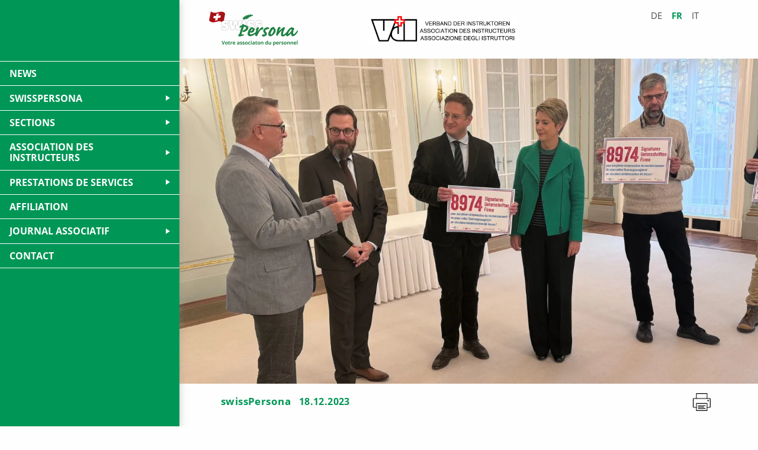

--- FILE ---
content_type: text/html; charset=UTF-8
request_url: https://www.swisspersona.ch/fr/news/swisspersona-fr/pas-de-compensation-complete-du-rencherissement/
body_size: 61931
content:
<!doctype html>
<html lang="fr-CH">

<head>
    <meta charset="UTF-8" />
    <title>Pas de compensation complète du renchérissement - Swisspersona</title>
    <meta http-equiv="X-UA-Compatible" content="IE=edge">
    <meta name="viewport" content="width=device-width, initial-scale=1, viewport-fit=cover">
    <meta name='robots' content='index, follow, max-image-preview:large, max-snippet:-1, max-video-preview:-1' />
<link rel="alternate" href="https://www.swisspersona.ch/news/swisspersona/kein-voller-teuerungsausgleich/" hreflang="de" />
<link rel="alternate" href="https://www.swisspersona.ch/fr/news/swisspersona-fr/pas-de-compensation-complete-du-rencherissement/" hreflang="fr" />
<link rel="alternate" href="https://www.swisspersona.ch/it/news/swisspersona-it/nessuna-compensazione-completa-del-rincaro/" hreflang="it" />

	<!-- This site is optimized with the Yoast SEO plugin v21.6 - https://yoast.com/wordpress/plugins/seo/ -->
	<link rel="canonical" href="https://www.swisspersona.ch/fr/news/swisspersona-fr/pas-de-compensation-complete-du-rencherissement/" />
	<meta property="og:locale" content="fr_FR" />
	<meta property="og:locale:alternate" content="de_DE" />
	<meta property="og:locale:alternate" content="" />
	<meta property="og:type" content="article" />
	<meta property="og:title" content="Pas de compensation complète du renchérissement - Swisspersona" />
	<meta property="og:description" content="Après trois rondes intensives avec la ministre des finances en charge du personnel, la conseillère fédérale Karin Keller-Sutter, les négociations salariales ont échoué le 16 novembre dernier. Et ce, malgré la pression d’une pétition du personnel fédéral munie de plus de 9’000 signatures, qui demandait une pleine compensation du renchérissement. Le Conseil fédéral a décidé [&hellip;]" />
	<meta property="og:url" content="https://www.swisspersona.ch/fr/news/swisspersona-fr/pas-de-compensation-complete-du-rencherissement/" />
	<meta property="og:site_name" content="Swisspersona" />
	<meta property="article:published_time" content="2023-12-18T20:49:44+00:00" />
	<meta property="article:modified_time" content="2025-04-28T14:05:58+00:00" />
	<meta property="og:image" content="https://www.swisspersona.ch/wp-content/uploads/01_Lohnverhandlungen-DE-1024x771.jpeg" />
	<meta property="og:image:width" content="1024" />
	<meta property="og:image:height" content="771" />
	<meta property="og:image:type" content="image/jpeg" />
	<meta name="author" content="bw" />
	<meta name="twitter:card" content="summary_large_image" />
	<script type="application/ld+json" class="yoast-schema-graph">{"@context":"https://schema.org","@graph":[{"@type":"WebPage","@id":"https://www.swisspersona.ch/fr/news/swisspersona-fr/pas-de-compensation-complete-du-rencherissement/","url":"https://www.swisspersona.ch/fr/news/swisspersona-fr/pas-de-compensation-complete-du-rencherissement/","name":"Pas de compensation complète du renchérissement - Swisspersona","isPartOf":{"@id":"https://www.swisspersona.ch/fr/home-fr/#website"},"primaryImageOfPage":{"@id":"https://www.swisspersona.ch/fr/news/swisspersona-fr/pas-de-compensation-complete-du-rencherissement/#primaryimage"},"image":{"@id":"https://www.swisspersona.ch/fr/news/swisspersona-fr/pas-de-compensation-complete-du-rencherissement/#primaryimage"},"thumbnailUrl":"https://www.swisspersona.ch/wp-content/uploads/01_Lohnverhandlungen-DE.jpeg","datePublished":"2023-12-18T20:49:44+00:00","dateModified":"2025-04-28T14:05:58+00:00","author":{"@id":"https://www.swisspersona.ch/fr/home-fr/#/schema/person/94729e3ba4e5c88e76f44858cfd78184"},"breadcrumb":{"@id":"https://www.swisspersona.ch/fr/news/swisspersona-fr/pas-de-compensation-complete-du-rencherissement/#breadcrumb"},"inLanguage":"fr-CH","potentialAction":[{"@type":"ReadAction","target":["https://www.swisspersona.ch/fr/news/swisspersona-fr/pas-de-compensation-complete-du-rencherissement/"]}]},{"@type":"ImageObject","inLanguage":"fr-CH","@id":"https://www.swisspersona.ch/fr/news/swisspersona-fr/pas-de-compensation-complete-du-rencherissement/#primaryimage","url":"https://www.swisspersona.ch/wp-content/uploads/01_Lohnverhandlungen-DE.jpeg","contentUrl":"https://www.swisspersona.ch/wp-content/uploads/01_Lohnverhandlungen-DE.jpeg","width":2420,"height":1822},{"@type":"BreadcrumbList","@id":"https://www.swisspersona.ch/fr/news/swisspersona-fr/pas-de-compensation-complete-du-rencherissement/#breadcrumb","itemListElement":[{"@type":"ListItem","position":1,"name":"Startseite","item":"https://www.swisspersona.ch/fr/home-fr/"},{"@type":"ListItem","position":2,"name":"Pas de compensation complète du renchérissement"}]},{"@type":"WebSite","@id":"https://www.swisspersona.ch/fr/home-fr/#website","url":"https://www.swisspersona.ch/fr/home-fr/","name":"Swisspersona","description":"Ihr Personalverband","potentialAction":[{"@type":"SearchAction","target":{"@type":"EntryPoint","urlTemplate":"https://www.swisspersona.ch/fr/home-fr/?s={search_term_string}"},"query-input":"required name=search_term_string"}],"inLanguage":"fr-CH"},{"@type":"Person","@id":"https://www.swisspersona.ch/fr/home-fr/#/schema/person/94729e3ba4e5c88e76f44858cfd78184","name":"bw","url":"https://www.swisspersona.ch/fr/news/author/bw/"}]}</script>
	<!-- / Yoast SEO plugin. -->


<link rel='stylesheet' id='wp-block-library-css' href='https://www.swisspersona.ch/wp-includes/css/dist/block-library/style.min.css?ver=6.6.4' type='text/css' media='all' />
<style id='classic-theme-styles-inline-css' type='text/css'>
/*! This file is auto-generated */
.wp-block-button__link{color:#fff;background-color:#32373c;border-radius:9999px;box-shadow:none;text-decoration:none;padding:calc(.667em + 2px) calc(1.333em + 2px);font-size:1.125em}.wp-block-file__button{background:#32373c;color:#fff;text-decoration:none}
</style>
<style id='global-styles-inline-css' type='text/css'>
:root{--wp--preset--aspect-ratio--square: 1;--wp--preset--aspect-ratio--4-3: 4/3;--wp--preset--aspect-ratio--3-4: 3/4;--wp--preset--aspect-ratio--3-2: 3/2;--wp--preset--aspect-ratio--2-3: 2/3;--wp--preset--aspect-ratio--16-9: 16/9;--wp--preset--aspect-ratio--9-16: 9/16;--wp--preset--color--black: #000000;--wp--preset--color--cyan-bluish-gray: #abb8c3;--wp--preset--color--white: #ffffff;--wp--preset--color--pale-pink: #f78da7;--wp--preset--color--vivid-red: #cf2e2e;--wp--preset--color--luminous-vivid-orange: #ff6900;--wp--preset--color--luminous-vivid-amber: #fcb900;--wp--preset--color--light-green-cyan: #7bdcb5;--wp--preset--color--vivid-green-cyan: #00d084;--wp--preset--color--pale-cyan-blue: #8ed1fc;--wp--preset--color--vivid-cyan-blue: #0693e3;--wp--preset--color--vivid-purple: #9b51e0;--wp--preset--gradient--vivid-cyan-blue-to-vivid-purple: linear-gradient(135deg,rgba(6,147,227,1) 0%,rgb(155,81,224) 100%);--wp--preset--gradient--light-green-cyan-to-vivid-green-cyan: linear-gradient(135deg,rgb(122,220,180) 0%,rgb(0,208,130) 100%);--wp--preset--gradient--luminous-vivid-amber-to-luminous-vivid-orange: linear-gradient(135deg,rgba(252,185,0,1) 0%,rgba(255,105,0,1) 100%);--wp--preset--gradient--luminous-vivid-orange-to-vivid-red: linear-gradient(135deg,rgba(255,105,0,1) 0%,rgb(207,46,46) 100%);--wp--preset--gradient--very-light-gray-to-cyan-bluish-gray: linear-gradient(135deg,rgb(238,238,238) 0%,rgb(169,184,195) 100%);--wp--preset--gradient--cool-to-warm-spectrum: linear-gradient(135deg,rgb(74,234,220) 0%,rgb(151,120,209) 20%,rgb(207,42,186) 40%,rgb(238,44,130) 60%,rgb(251,105,98) 80%,rgb(254,248,76) 100%);--wp--preset--gradient--blush-light-purple: linear-gradient(135deg,rgb(255,206,236) 0%,rgb(152,150,240) 100%);--wp--preset--gradient--blush-bordeaux: linear-gradient(135deg,rgb(254,205,165) 0%,rgb(254,45,45) 50%,rgb(107,0,62) 100%);--wp--preset--gradient--luminous-dusk: linear-gradient(135deg,rgb(255,203,112) 0%,rgb(199,81,192) 50%,rgb(65,88,208) 100%);--wp--preset--gradient--pale-ocean: linear-gradient(135deg,rgb(255,245,203) 0%,rgb(182,227,212) 50%,rgb(51,167,181) 100%);--wp--preset--gradient--electric-grass: linear-gradient(135deg,rgb(202,248,128) 0%,rgb(113,206,126) 100%);--wp--preset--gradient--midnight: linear-gradient(135deg,rgb(2,3,129) 0%,rgb(40,116,252) 100%);--wp--preset--font-size--small: 13px;--wp--preset--font-size--medium: 20px;--wp--preset--font-size--large: 36px;--wp--preset--font-size--x-large: 42px;--wp--preset--spacing--20: 0.44rem;--wp--preset--spacing--30: 0.67rem;--wp--preset--spacing--40: 1rem;--wp--preset--spacing--50: 1.5rem;--wp--preset--spacing--60: 2.25rem;--wp--preset--spacing--70: 3.38rem;--wp--preset--spacing--80: 5.06rem;--wp--preset--shadow--natural: 6px 6px 9px rgba(0, 0, 0, 0.2);--wp--preset--shadow--deep: 12px 12px 50px rgba(0, 0, 0, 0.4);--wp--preset--shadow--sharp: 6px 6px 0px rgba(0, 0, 0, 0.2);--wp--preset--shadow--outlined: 6px 6px 0px -3px rgba(255, 255, 255, 1), 6px 6px rgba(0, 0, 0, 1);--wp--preset--shadow--crisp: 6px 6px 0px rgba(0, 0, 0, 1);}:where(.is-layout-flex){gap: 0.5em;}:where(.is-layout-grid){gap: 0.5em;}body .is-layout-flex{display: flex;}.is-layout-flex{flex-wrap: wrap;align-items: center;}.is-layout-flex > :is(*, div){margin: 0;}body .is-layout-grid{display: grid;}.is-layout-grid > :is(*, div){margin: 0;}:where(.wp-block-columns.is-layout-flex){gap: 2em;}:where(.wp-block-columns.is-layout-grid){gap: 2em;}:where(.wp-block-post-template.is-layout-flex){gap: 1.25em;}:where(.wp-block-post-template.is-layout-grid){gap: 1.25em;}.has-black-color{color: var(--wp--preset--color--black) !important;}.has-cyan-bluish-gray-color{color: var(--wp--preset--color--cyan-bluish-gray) !important;}.has-white-color{color: var(--wp--preset--color--white) !important;}.has-pale-pink-color{color: var(--wp--preset--color--pale-pink) !important;}.has-vivid-red-color{color: var(--wp--preset--color--vivid-red) !important;}.has-luminous-vivid-orange-color{color: var(--wp--preset--color--luminous-vivid-orange) !important;}.has-luminous-vivid-amber-color{color: var(--wp--preset--color--luminous-vivid-amber) !important;}.has-light-green-cyan-color{color: var(--wp--preset--color--light-green-cyan) !important;}.has-vivid-green-cyan-color{color: var(--wp--preset--color--vivid-green-cyan) !important;}.has-pale-cyan-blue-color{color: var(--wp--preset--color--pale-cyan-blue) !important;}.has-vivid-cyan-blue-color{color: var(--wp--preset--color--vivid-cyan-blue) !important;}.has-vivid-purple-color{color: var(--wp--preset--color--vivid-purple) !important;}.has-black-background-color{background-color: var(--wp--preset--color--black) !important;}.has-cyan-bluish-gray-background-color{background-color: var(--wp--preset--color--cyan-bluish-gray) !important;}.has-white-background-color{background-color: var(--wp--preset--color--white) !important;}.has-pale-pink-background-color{background-color: var(--wp--preset--color--pale-pink) !important;}.has-vivid-red-background-color{background-color: var(--wp--preset--color--vivid-red) !important;}.has-luminous-vivid-orange-background-color{background-color: var(--wp--preset--color--luminous-vivid-orange) !important;}.has-luminous-vivid-amber-background-color{background-color: var(--wp--preset--color--luminous-vivid-amber) !important;}.has-light-green-cyan-background-color{background-color: var(--wp--preset--color--light-green-cyan) !important;}.has-vivid-green-cyan-background-color{background-color: var(--wp--preset--color--vivid-green-cyan) !important;}.has-pale-cyan-blue-background-color{background-color: var(--wp--preset--color--pale-cyan-blue) !important;}.has-vivid-cyan-blue-background-color{background-color: var(--wp--preset--color--vivid-cyan-blue) !important;}.has-vivid-purple-background-color{background-color: var(--wp--preset--color--vivid-purple) !important;}.has-black-border-color{border-color: var(--wp--preset--color--black) !important;}.has-cyan-bluish-gray-border-color{border-color: var(--wp--preset--color--cyan-bluish-gray) !important;}.has-white-border-color{border-color: var(--wp--preset--color--white) !important;}.has-pale-pink-border-color{border-color: var(--wp--preset--color--pale-pink) !important;}.has-vivid-red-border-color{border-color: var(--wp--preset--color--vivid-red) !important;}.has-luminous-vivid-orange-border-color{border-color: var(--wp--preset--color--luminous-vivid-orange) !important;}.has-luminous-vivid-amber-border-color{border-color: var(--wp--preset--color--luminous-vivid-amber) !important;}.has-light-green-cyan-border-color{border-color: var(--wp--preset--color--light-green-cyan) !important;}.has-vivid-green-cyan-border-color{border-color: var(--wp--preset--color--vivid-green-cyan) !important;}.has-pale-cyan-blue-border-color{border-color: var(--wp--preset--color--pale-cyan-blue) !important;}.has-vivid-cyan-blue-border-color{border-color: var(--wp--preset--color--vivid-cyan-blue) !important;}.has-vivid-purple-border-color{border-color: var(--wp--preset--color--vivid-purple) !important;}.has-vivid-cyan-blue-to-vivid-purple-gradient-background{background: var(--wp--preset--gradient--vivid-cyan-blue-to-vivid-purple) !important;}.has-light-green-cyan-to-vivid-green-cyan-gradient-background{background: var(--wp--preset--gradient--light-green-cyan-to-vivid-green-cyan) !important;}.has-luminous-vivid-amber-to-luminous-vivid-orange-gradient-background{background: var(--wp--preset--gradient--luminous-vivid-amber-to-luminous-vivid-orange) !important;}.has-luminous-vivid-orange-to-vivid-red-gradient-background{background: var(--wp--preset--gradient--luminous-vivid-orange-to-vivid-red) !important;}.has-very-light-gray-to-cyan-bluish-gray-gradient-background{background: var(--wp--preset--gradient--very-light-gray-to-cyan-bluish-gray) !important;}.has-cool-to-warm-spectrum-gradient-background{background: var(--wp--preset--gradient--cool-to-warm-spectrum) !important;}.has-blush-light-purple-gradient-background{background: var(--wp--preset--gradient--blush-light-purple) !important;}.has-blush-bordeaux-gradient-background{background: var(--wp--preset--gradient--blush-bordeaux) !important;}.has-luminous-dusk-gradient-background{background: var(--wp--preset--gradient--luminous-dusk) !important;}.has-pale-ocean-gradient-background{background: var(--wp--preset--gradient--pale-ocean) !important;}.has-electric-grass-gradient-background{background: var(--wp--preset--gradient--electric-grass) !important;}.has-midnight-gradient-background{background: var(--wp--preset--gradient--midnight) !important;}.has-small-font-size{font-size: var(--wp--preset--font-size--small) !important;}.has-medium-font-size{font-size: var(--wp--preset--font-size--medium) !important;}.has-large-font-size{font-size: var(--wp--preset--font-size--large) !important;}.has-x-large-font-size{font-size: var(--wp--preset--font-size--x-large) !important;}
:where(.wp-block-post-template.is-layout-flex){gap: 1.25em;}:where(.wp-block-post-template.is-layout-grid){gap: 1.25em;}
:where(.wp-block-columns.is-layout-flex){gap: 2em;}:where(.wp-block-columns.is-layout-grid){gap: 2em;}
:root :where(.wp-block-pullquote){font-size: 1.5em;line-height: 1.6;}
</style>
<link rel='stylesheet' id='theme-style-css' href='https://www.swisspersona.ch/wp-content/themes/swisspersona/assets/dist/styles/style.min.css?ver=0.1.0' type='text/css' media='all' />
<script type="text/javascript" src="https://www.swisspersona.ch/wp-includes/js/jquery/jquery.min.js?ver=3.7.1" id="jquery-core-js"></script>
<script type="text/javascript" src="https://www.swisspersona.ch/wp-includes/js/jquery/jquery-migrate.min.js?ver=3.4.1" id="jquery-migrate-js"></script>
<link rel="alternate" title="oEmbed (JSON)" type="application/json+oembed" href="https://www.swisspersona.ch/wp-json/oembed/1.0/embed?url=https%3A%2F%2Fwww.swisspersona.ch%2Ffr%2Fnews%2Fswisspersona-fr%2Fpas-de-compensation-complete-du-rencherissement%2F" />
<link rel="alternate" title="oEmbed (XML)" type="text/xml+oembed" href="https://www.swisspersona.ch/wp-json/oembed/1.0/embed?url=https%3A%2F%2Fwww.swisspersona.ch%2Ffr%2Fnews%2Fswisspersona-fr%2Fpas-de-compensation-complete-du-rencherissement%2F&#038;format=xml" />
<link rel="icon" href="https://www.swisspersona.ch/wp-content/uploads/cropped-faviconDE_300-32x32.png" sizes="32x32" />
<link rel="icon" href="https://www.swisspersona.ch/wp-content/uploads/cropped-faviconDE_300-192x192.png" sizes="192x192" />
<link rel="apple-touch-icon" href="https://www.swisspersona.ch/wp-content/uploads/cropped-faviconDE_300-180x180.png" />
<meta name="msapplication-TileImage" content="https://www.swisspersona.ch/wp-content/uploads/cropped-faviconDE_300-270x270.png" />

</head>
	<body class="post-template-default single single-post postid-6462 single-format-standard no-js">
		<div class="page-wrapper">
			<div class="content-wrapper">
				<header class="header" >
											<div class="title-bar" data-responsive-toggle="js-main-menu-container" data-hide-for="navigation">
    <a href="https://www.swisspersona.ch/fr/home-fr">
						<img class="title-bar__logo" src="https://www.swisspersona.ch/wp-content/uploads/FR_300.png" alt="Logo">
			    </a>
	<div class="title-bar__menu-icon-container">
		<div class="hamburger" role="button" aria-label="Toggle navigation" data-toggle="inCanvasSidebar">
			<span class="line"></span>
			<span class="line"></span>
			<span class="line"></span>
		</div>
	</div>
</div>
<div class="top-bar off-canvas position-left hide-for-navigation menu-wrapper" id="js-main-menu-container">
	<div class="top-bar-right">
		<ul class="vertical menu main-menu js-main-menu-container" data-submenu-toggle="true" data-submenu-toggle-text=""
				data-responsive-menu="dropdown" data-parent-link=false data-animation-duration=100
				data-closing-time="100" data-animation-easing="linear" data-multi-expand="false">
												<li class="navbar-list-item">
						<a class="navbar-item " href="https://www.swisspersona.ch/fr/news-fr/">News</a>
					</li>
																<li class="is-dropdown-submenu-parent navbar-list-item">
						<a class="navbar-item " href="#">swissPersona</a>
						<ul class="vertical menu">
															<li>
									<a class="submenu-item " href="https://www.swisspersona.ch/fr/qui-sommes-nous/">Qui sommes-nous?</a>
								</li>
															<li>
									<a class="submenu-item " href="https://www.swisspersona.ch/fr/ce-que-nous-faisons/">Ce que nous faisons</a>
								</li>
															<li>
									<a class="submenu-item " href="https://www.swisspersona.ch/fr/comite-central/">Comité central</a>
								</li>
															<li>
									<a class="submenu-item " href="https://www.swisspersona.ch/fr/direction/">Direction</a>
								</li>
															<li>
									<a class="submenu-item " href="https://www.swisspersona.ch/fr/secretariat-redaction/">Secrétariat/rédaction</a>
								</li>
													</ul>
					</li>
																<li class="is-dropdown-submenu-parent navbar-list-item">
						<a class="navbar-item " href="https://www.swisspersona.ch/fr/sections/">Sections</a>
						<ul class="vertical menu">
															<li>
									<a class="submenu-item " href="https://www.swisspersona.ch/sektionen/altdorf/">Altdorf</a>
								</li>
															<li>
									<a class="submenu-item " href="https://www.swisspersona.ch/sektionen/berner-mittelland/">Berner Mittelland</a>
								</li>
															<li>
									<a class="submenu-item " href="https://www.swisspersona.ch/sektionen/interlaken/">Interlaken</a>
								</li>
															<li>
									<a class="submenu-item " href="https://www.swisspersona.ch/sektionen/lyss/">Lyss</a>
								</li>
															<li>
									<a class="submenu-item " href="https://www.swisspersona.ch/sektionen/ostschweiz/">Ostschweiz</a>
								</li>
															<li>
									<a class="submenu-item " href="https://www.swisspersona.ch/sektionen/othmarsingen/">Othmarsingen</a>
								</li>
															<li>
									<a class="submenu-item " href="https://www.swisspersona.ch/fr/sections/romande/">Romande</a>
								</li>
															<li>
									<a class="submenu-item " href="https://www.swisspersona.ch/sektionen/thun-obersimmental/">Thun &#038; Obersimmental</a>
								</li>
															<li>
									<a class="submenu-item " href="https://www.swisspersona.ch/it/sezioni/ticino/">Ticino</a>
								</li>
															<li>
									<a class="submenu-item " href="https://www.swisspersona.ch/sektionen/wimmis/">Wimmis</a>
								</li>
															<li>
									<a class="submenu-item " href="https://www.swisspersona.ch/sektionen/zentralschweiz/">Zentralschweiz</a>
								</li>
													</ul>
					</li>
																<li class="is-dropdown-submenu-parent navbar-list-item">
						<a class="navbar-item " href="https://www.swisspersona.ch/fr/association-des-instructeurs/">Association des Instructeurs</a>
						<ul class="vertical menu">
															<li>
									<a class="submenu-item " href="https://www.swisspersona.ch/fr/association-des-instructeurs/qui-sommes-nous/">Qui sommes-nous?</a>
								</li>
															<li>
									<a class="submenu-item " href="https://www.swisspersona.ch/fr/news/category/vdi_fr/">News</a>
								</li>
															<li>
									<a class="submenu-item " href="https://www.swisspersona.ch/fr/association-des-instructeurs/evenements/">Évènements</a>
								</li>
															<li>
									<a class="submenu-item " href="https://www.swisspersona.ch/fr/association-des-instructeurs/comite/">Comité</a>
								</li>
															<li>
									<a class="submenu-item " href="https://www.swisspersona.ch/fr/association-des-instructeurs/affiliation/">Affiliation</a>
								</li>
															<li>
									<a class="submenu-item " href="https://www.swisspersona.ch/fr/association-des-instructeurs/sujets-importants-information/">Sujets importants/Information</a>
								</li>
															<li>
									<a class="submenu-item " href="https://www.swisspersona.ch/fr/association-des-instructeurs/contact/">Contact VDI</a>
								</li>
													</ul>
					</li>
																<li class="is-dropdown-submenu-parent navbar-list-item">
						<a class="navbar-item " href="https://www.swisspersona.ch/fr/prestations-de-services/">Prestations de services</a>
						<ul class="vertical menu">
															<li>
									<a class="submenu-item " href="https://www.swisspersona.ch/fr/prestations-de-services/primes-dassurances-avantageuses/">Primes d’assurances avantageuses</a>
								</li>
															<li>
									<a class="submenu-item " href="https://www.swisspersona.ch/fr/prestations-de-services/avantages-lors-dachats/">Avantages lors d’achats</a>
								</li>
															<li>
									<a class="submenu-item " href="https://www.swisspersona.ch/fr/prestations-de-services/service-de-consultation-juridique/">Service de consultation juridique</a>
								</li>
															<li>
									<a class="submenu-item " href="https://www.swisspersona.ch/fr/prestations-de-services/consultation-sociale/">Consultation sociale</a>
								</li>
															<li>
									<a class="submenu-item " href="https://www.swisspersona.ch/fr/prestations-de-services/programme-de-formation-continue/">Programme de formation continue</a>
								</li>
															<li>
									<a class="submenu-item " href="https://www.swisspersona.ch/fr/prestations-de-services/planification-de-la-retraite-et-conseil-patrimonial/">Planification de la retraite et conseil patrimonial</a>
								</li>
															<li>
									<a class="submenu-item " href="https://www.swisspersona.ch/fr/prestations-de-services/soutien-financier/">Soutien financier</a>
								</li>
													</ul>
					</li>
																<li class="navbar-list-item">
						<a class="navbar-item " href="https://www.swisspersona.ch/fr/affiliation/">Affiliation</a>
					</li>
																<li class="is-dropdown-submenu-parent navbar-list-item">
						<a class="navbar-item " href="https://www.swisspersona.ch/fr/journal-associatif/">Journal Associatif</a>
						<ul class="vertical menu">
															<li>
									<a class="submenu-item " href="https://www.swisspersona.ch/fr/journal-associatif/editions-numeriques/">Editions numériques</a>
								</li>
															<li>
									<a class="submenu-item " href="https://www.swisspersona.ch/fr/journal-associatif/inserer/">Insérer</a>
								</li>
													</ul>
					</li>
																<li class="navbar-list-item">
						<a class="navbar-item " href="https://www.swisspersona.ch/fr/contact/">Contact</a>
					</li>
									</ul>

	</div>
</div>
										<div class="grid-container show-for-navigation">
						<div class="grid-x grid-margin-x align-top">
							<div class="large-4 medium-5">
								<a href="https://www.swisspersona.ch/fr/home-fr">
                                    										<img class="header__logo" src="https://www.swisspersona.ch/wp-content/uploads/FR_300.png" alt="Logo">
                                    								</a>
							</div>
							<div class="large-4 medium-5 align-self-middle logoblock">
								<a href="https://www.swisspersona.ch/fr/home-fr">
									<img class="header__logo" src="https://www.swisspersona.ch/wp-content/themes/swisspersona/assets/dist/images/logo_vdi.svg" alt="Logo">
								</a>
							</div>
							<div class="cell large-4 medium-2 languages">
								<ul class="menu simple">
																			<li class="menu__item"><a class="menu__item__link " href="https://www.swisspersona.ch/news/swisspersona/kein-voller-teuerungsausgleich/">de</a></li>
																			<li class="menu__item"><a class="menu__item__link current_lang" href="https://www.swisspersona.ch/fr/news/swisspersona-fr/pas-de-compensation-complete-du-rencherissement/">fr</a></li>
																			<li class="menu__item"><a class="menu__item__link " href="https://www.swisspersona.ch/it/news/swisspersona-it/nessuna-compensazione-completa-del-rincaro/">it</a></li>
																	</ul>
							</div>
						</div>
					</div>
				</header>
				<main class="main">
						<article class="news-wrapper">
				
		
			<picture class=""><source sizes="100vw" srcset="https://www.swisspersona.ch/wp-content/uploads/01_Lohnverhandlungen-DE-1920x1080-c-default.webp 1920w,https://www.swisspersona.ch/wp-content/uploads/01_Lohnverhandlungen-DE-1600x900-c-default.webp 1600w,https://www.swisspersona.ch/wp-content/uploads/01_Lohnverhandlungen-DE-1366x768.375-c-default.webp 1366w,https://www.swisspersona.ch/wp-content/uploads/01_Lohnverhandlungen-DE-1024x576-c-default.webp 1024w,https://www.swisspersona.ch/wp-content/uploads/01_Lohnverhandlungen-DE-768x432-c-default.webp 768w,https://www.swisspersona.ch/wp-content/uploads/01_Lohnverhandlungen-DE-360x202.5-c-default.webp 360w"
									type="image/webp"
					><img class=""
						 src="https://www.swisspersona.ch/wp-content/uploads/01_Lohnverhandlungen-DE-1920x1080-c-default.jpeg"
						 srcset="https://www.swisspersona.ch/wp-content/uploads/01_Lohnverhandlungen-DE-1920x1080-c-default.jpeg 1920w,https://www.swisspersona.ch/wp-content/uploads/01_Lohnverhandlungen-DE-1600x900-c-default.jpeg 1600w,https://www.swisspersona.ch/wp-content/uploads/01_Lohnverhandlungen-DE-1366x768.375-c-default.jpeg 1366w,https://www.swisspersona.ch/wp-content/uploads/01_Lohnverhandlungen-DE-1024x576-c-default.jpeg 1024w,https://www.swisspersona.ch/wp-content/uploads/01_Lohnverhandlungen-DE-768x432-c-default.jpeg 768w,https://www.swisspersona.ch/wp-content/uploads/01_Lohnverhandlungen-DE-360x202.5-c-default.jpeg 360w"
						 sizes="100vw"
						 alt=""
				/></picture>	
		<div class="article-content news-wrapper-small single-">
			<div class="news__date-wrapper">
				<a class="news__terms" href="https://www.swisspersona.ch/fr/news/category/swisspersona-fr/">swissPersona</a>
				<time class="news__date" datetime="2023-12-18">18.12.2023</time>
				<img class="news__print-icon hide-for-print" onclick="window.print();return false;" src="https://www.swisspersona.ch/wp-content/themes/swisspersona/assets/dist/images/print.svg">
			</div>
			<div class="u-mar-top-m">Personnel fédéral: Échec des négociations salariales </div>
			<h1 class="u-mar-bottom-m">Pas de compensation complète du renchérissement</h1>
			<div class="content">
				<h4>Après trois rondes intensives avec la ministre des finances en charge du personnel, la conseillère fédérale Karin Keller-Sutter, les négociations salariales ont échoué le 16 novembre dernier. Et ce, malgré la pression d’une pétition du personnel fédéral munie de plus de 9’000 signatures, qui demandait une pleine compensation du renchérissement. Le Conseil fédéral a décidé d’accorder au personnel fédéral une indexation des salaires de 1% en 2024, compte tenu de la situation financière délicate de la Confédération. Les employés dont la fonction est rangée dans les classes de salaire inférieures recevront en outre une allocation spéciale de 500 francs en mars 2024. En ce qui concerne une indexation des rentes du deuxième pilier, les retraités repartent, une fois de plus, les mains vides.</h4>
<p><em>Etienne Bernard</em><br />
<em>Secrétaire central swissPersona</em></p>
<p>Les positions des associations du personnel de l’administration fédérale et de la ministre des Finances étaient trop divergentes. Il n’a pas été possible de trouver un accord. Avec une inflation pronostiquée de 2,2%, nous avions demandé la pleine indexation du renchérissement ajoutée à celle non compensée des années précédentes soit 2,6% au total. Pour 2023, une augmentation de salaire de 2,5% a été négociée. 0,5% a dû être financé par les offices eux-mêmes, car le crédit supplémentaire à cet effet a été refusé par le Parlement. Le renchérissement en 2022 s&#8217;élevait à 2,8%, 0,3% n&#8217;a donc pas été compensé. En 2022 déjà, 0,1% n&#8217;a pas été compensé. Cela fait en tout 0,4% à rattraper. Les dépenses de personnel de la Confédération sont constantes par rapport à ses dépenses totales (ordinaires) depuis des années, avec une légère tendance à la baisse. En 2019, elles représentaient 8,3% des dépenses totales. Depuis, cette part a continué de baisser, elle devrait être de 7,9% en 2023 et de 7,8% en 2024. Un pour cent de salaire coûte environ 60 millions de francs à la Confédération.</p>
<p>Selon l&#8217;enquête sur les salaires de l&#8217;UBS, les salaires devraient augmenter de 1,9% en 2024 dans l&#8217;ensemble de l&#8217;économie. Dans le secteur public, ils augmenteraient même de 2,2%. Avec une augmentation de salaire de 1%, la Confédération est en queue de peloton. Les augmentations salariales effectives pour 2023 prévoyaient une hausse de 2,3% toutes branches confondues, et de 2,9% dans le secteur public. Depuis des années, la Confédération est à la traîne de l&#8217;évolution des salaires, tant dans l&#8217;économie globale que dans le secteur public. Entre 2009 et 2023, les salaires ont été augmentés de 16,1% dans l&#8217;ensemble de l&#8217;économie et même de 18,3% dans le secteur public. Dans l&#8217;administration fédérale, les salaires ont augmenté de 10,8% sur la même période. La tendance est constante, même sur les cinq dernières années (2019–2023), le retard reste présent (économie globale: 5,7%, secteur public: 6,9%, administration fédérale: 4,9%).</p>
<p>Pour 2024, sous réserve de la validation du Parlement, ce sera donc 1% d’indexation pour tous les employés fédéraux et une allocation spéciale de 500 francs pour ceux rangés dans les classes de salaire 1 à 11. Lors des négociations, la cheffe du Département fédéral des finances a indiqué que le Conseil fédéral devait également tenir compte de la situation économique et financière de la Confédération pour déterminer l’ampleur de la compensation. La pleine compensation du renchérissement n’est pas possible en raison de la faible marge de manœuvre (18 Mio de francs) prévue dans le budget actuel. À l’avenir, les discussions sur les salaires porteront sur la façon de prendre en compte le renchérissement accumulé. À cela nous y veillerons.</p>
<h3>Rien en vue pour l’indexation des rentes LPP</h3>
<p>Les rentes du deuxième pilier ont été indexées pour la dernière fois en 2004 et depuis, plus rien. Jusqu’à aujourd’hui, l’inflation cumulée a réduit le pouvoir d’achat des rentes de près de 12%. Il y a plusieurs raisons pour lesquelles une compensation est loin d’être en vue. Il revient d’abord à la caisse de pensions (PUBLICA) de l’allouer dans le cadre d’une compensation ordinaire. La législation lui permet de l’envisager avec un taux de couverture d’au moins 115%. Problème, la caisse de prévoyance de la Confédération n’a jamais dépassé les 108,8% en 20 ans d’exercice en raison du sous-financement structurel lors de son transfert dans PUBLICA en 2003. L’autre possibilité est une compensation extraordinaire sous forme d’une allocation unique versée par l’employeur Confédération, or les perspectives budgétaires fédérales jusqu’à l’horizon 2027 voire au-delà ne le permettent pas. Même s’il y avait une volonté du Conseil fédéral dans ce sens, la majorité bourgeoise du Parlement s’empresserait d’y mettre son veto. La caisse étant en plus en sous-couverture depuis fin 2021, il faudra l’assainir et repousse encore plus loin l’espoir d’une indexation. Pour autant swissPersona n’abandonne pas ce dossier. Dans le cadre de la révision de la loi sur le personnel de la Confédération (LPers), elle milite en faveur de l’abolition du taux minimal de couverture de 115% et s’engage pour résoudre le conflit de normes entre les bases légales de la LPP et de la LPers. Ces mesures doivent donner à la caisse de pensions une plus grande indépendance décisionnelle et améliorer le fonctionnement de la commission de la caisse, organe suprême de PUBLICA. À court terme, une amélioration pourrait se dessiner toutefois dans le premier pilier avec l’initiative populaire «Mieux vivre à la retraite (initiative pour une 13e rente AVS)» pour autant qu’une majorité du peuple et des cantons se prononce en sa faveur. Les plus hautes autorités ne pouvant ou ne voulant rien faire, ce serait déjà quelque chose.</p>
<h3>Faites usage de nos prestations de service!</h3>
<p>En ces temps où le coût de la vie est élevé, où les dépenses sont comptées et que les réserves sont mises à contribution, il n’est pas vain de rappeler ici les prestations de service qu’offre votre association professionnelle. Que ce soient des réductions de primes d’assurance pour vous-même, votre famille, votre compagne ou votre compagnon, des rabais flotte pour l’achat d’une voiture ou des avantages d’achats jusqu’à 40% sur les voyages, la mode, l’électronique, l’alimentaire, la maison et le jardin etc. Quelques rabais mis bout à bout vont vous être d’une aide certaine. Visitez notre site internet www.swisspersona.ch au menu «Prestations de service» et inscrivez-vous sur le portail des avantages en ligne. ■</p>
<p><a href="https://www.swisspersona.ch/fr/home-fr/">News</a></p>

			</div>
		</div>
	</article><!-- /content-wrapper -->
				</main>

									<footer class="footer">
	<div class="grid-container">
		<div class="grid-x grid-margin-x align-bottom">
			<div class="cell small-12 medium-6">
				<ul class="vertical menu">
											<li class="footer-nav-item">
							<a class="footer-nav-link" href="https://www.swisspersona.ch/fr/news-fr/">News</a>
						</li>
											<li class="footer-nav-item">
							<a class="footer-nav-link" href="https://www.swisspersona.ch/fr/affiliation/">Devenir membre</a>
						</li>
											<li class="footer-nav-item">
							<a class="footer-nav-link" href="https://www.swisspersona.ch/fr/contact/">Contact</a>
						</li>
											<li class="footer-nav-item">
							<a class="footer-nav-link" href="https://www.swisspersona.ch/fr/archive/">Archive</a>
						</li>
									</ul>
			</div>
			<div class="cell small-12 medium-6">
				<ul class="menu simple meta-navigation">
					<li class="menu-text">&copy; 2025</li>
											<li class="menu-text footer-nav-item">
							<a class="footer-nav-link footer-nav-link--small" href="https://www.swisspersona.ch/fr/empreinte/">Empreinte</a>
						</li>
											<li class="menu-text footer-nav-item">
							<a class="footer-nav-link footer-nav-link--small" href="https://www.swisspersona.ch/fr/protection-des-donnees/">Protection des données</a>
						</li>
									</ul>
			</div>
		</div>
	</div>
</footer>
							</div>
			<aside class="sidebar off-canvas position-left reveal-for-navigation" id="inCanvasSidebar" data-off-canvas data-auto-focus="false" data-reveal-class="reveal-for-navigation" data-reveal-on="navigation">

				<div class="sidebar__inner">
					<ul class="vertical menu main-menu js-main-menu accordion-menu" data-accordion-menu data-multi-open=false>
						<li class="navbar-item menu-item menu-item-type-post_type menu-item-object-page current_page_parent menu-item-918">
				<a class="navbar-link " href="https://www.swisspersona.ch/fr/news-fr/">News </a>
			</li>
								<li class="navbar-item menu-item menu-item-type-custom menu-item-object-custom menu-item-1894 menu-item-has-children">
				<a class="navbar-link navbar-link--has-children " href="#">swissPersona</a>
				<ul class="vertical menu ">
											<li class="navbar-item menu-item menu-item-type-post_type menu-item-object-page menu-item-928">
							<a class="navbar-link navbar-link--depth-1  " href="https://www.swisspersona.ch/fr/qui-sommes-nous/">Qui sommes-nous?</a>
													</li>
											<li class="navbar-item menu-item menu-item-type-post_type menu-item-object-page menu-item-934">
							<a class="navbar-link navbar-link--depth-1  " href="https://www.swisspersona.ch/fr/ce-que-nous-faisons/">Ce que nous faisons</a>
													</li>
											<li class="navbar-item menu-item menu-item-type-post_type menu-item-object-page menu-item-940">
							<a class="navbar-link navbar-link--depth-1  " href="https://www.swisspersona.ch/fr/comite-central/">Comité central</a>
													</li>
											<li class="navbar-item menu-item menu-item-type-post_type menu-item-object-page menu-item-946">
							<a class="navbar-link navbar-link--depth-1  " href="https://www.swisspersona.ch/fr/direction/">Direction</a>
													</li>
											<li class="navbar-item menu-item menu-item-type-post_type menu-item-object-page menu-item-952">
							<a class="navbar-link navbar-link--depth-1  " href="https://www.swisspersona.ch/fr/secretariat-redaction/">Secrétariat/rédaction</a>
													</li>
									</ul>
			</li>
								<li class="navbar-item menu-item menu-item-type-post_type menu-item-object-page menu-item-958 menu-item-has-children">
				<a class="navbar-link navbar-link--has-children " href="https://www.swisspersona.ch/fr/sections/">Sections</a>
				<ul class="vertical menu ">
											<li class="navbar-item menu-item menu-item-type-post_type menu-item-object-page menu-item-1315 menu-item-has-children">
							<a class="navbar-link navbar-link--depth-1 navbar-link--has-children " href="https://www.swisspersona.ch/sektionen/altdorf/">Altdorf</a>
															<ul class="vertical menu menu--depth-2 " style="display: flex">
																			<li class="navbar-item menu-item menu-item-type-taxonomy menu-item-object-category menu-item-2183">
											<a class="navbar-link navbar-link--depth-2 " href="https://www.swisspersona.ch/news/category/altdorf/">News</a>
										</li>
																			<li class="navbar-item menu-item menu-item-type-post_type menu-item-object-page menu-item-1316">
											<a class="navbar-link navbar-link--depth-2 " href="https://www.swisspersona.ch/sektionen/altdorf/veranstaltungen/">Veranstaltungen</a>
										</li>
																			<li class="navbar-item menu-item menu-item-type-post_type menu-item-object-page menu-item-1317">
											<a class="navbar-link navbar-link--depth-2 " href="https://www.swisspersona.ch/sektionen/altdorf/vorstand/">Vorstand</a>
										</li>
																			<li class="navbar-item menu-item menu-item-type-post_type menu-item-object-page menu-item-1286">
											<a class="navbar-link navbar-link--depth-2 " href="https://www.swisspersona.ch/sektionen/altdorf/mitgliedschaft/">Mitgliedschaft</a>
										</li>
																	</ul>
													</li>
											<li class="navbar-item menu-item menu-item-type-post_type menu-item-object-page menu-item-1318 menu-item-has-children">
							<a class="navbar-link navbar-link--depth-1 navbar-link--has-children " href="https://www.swisspersona.ch/sektionen/berner-mittelland/">Berner Mittelland</a>
															<ul class="vertical menu menu--depth-2 " style="display: flex">
																			<li class="navbar-item menu-item menu-item-type-taxonomy menu-item-object-category menu-item-2184">
											<a class="navbar-link navbar-link--depth-2 " href="https://www.swisspersona.ch/news/category/berner-mittelland/">News</a>
										</li>
																			<li class="navbar-item menu-item menu-item-type-post_type menu-item-object-page menu-item-1319">
											<a class="navbar-link navbar-link--depth-2 " href="https://www.swisspersona.ch/sektionen/berner-mittelland/veranstaltungen/">Veranstaltungen</a>
										</li>
																			<li class="navbar-item menu-item menu-item-type-post_type menu-item-object-page menu-item-1320">
											<a class="navbar-link navbar-link--depth-2 " href="https://www.swisspersona.ch/sektionen/berner-mittelland/vorstand/">Vorstand</a>
										</li>
																			<li class="navbar-item menu-item menu-item-type-post_type menu-item-object-page menu-item-1288">
											<a class="navbar-link navbar-link--depth-2 " href="https://www.swisspersona.ch/sektionen/berner-mittelland/mitgliedschaft/">Mitgliedschaft</a>
										</li>
																	</ul>
													</li>
											<li class="navbar-item menu-item menu-item-type-post_type menu-item-object-page menu-item-1321 menu-item-has-children">
							<a class="navbar-link navbar-link--depth-1 navbar-link--has-children " href="https://www.swisspersona.ch/sektionen/interlaken/">Interlaken</a>
															<ul class="vertical menu menu--depth-2 " style="display: flex">
																			<li class="navbar-item menu-item menu-item-type-taxonomy menu-item-object-category menu-item-2185">
											<a class="navbar-link navbar-link--depth-2 " href="https://www.swisspersona.ch/news/category/interlaken/">News</a>
										</li>
																			<li class="navbar-item menu-item menu-item-type-post_type menu-item-object-page menu-item-1322">
											<a class="navbar-link navbar-link--depth-2 " href="https://www.swisspersona.ch/sektionen/interlaken/veranstaltungen/">Veranstaltungen</a>
										</li>
																			<li class="navbar-item menu-item menu-item-type-post_type menu-item-object-page menu-item-1323">
											<a class="navbar-link navbar-link--depth-2 " href="https://www.swisspersona.ch/sektionen/interlaken/vorstand/">Vorstand</a>
										</li>
																			<li class="navbar-item menu-item menu-item-type-post_type menu-item-object-page menu-item-1290">
											<a class="navbar-link navbar-link--depth-2 " href="https://www.swisspersona.ch/sektionen/interlaken/mitgliedschaft/">Mitgliedschaft</a>
										</li>
																	</ul>
													</li>
											<li class="navbar-item menu-item menu-item-type-post_type menu-item-object-page menu-item-1283 menu-item-has-children">
							<a class="navbar-link navbar-link--depth-1 navbar-link--has-children " href="https://www.swisspersona.ch/sektionen/lyss/">Lyss</a>
															<ul class="vertical menu menu--depth-2 " style="display: flex">
																			<li class="navbar-item menu-item menu-item-type-taxonomy menu-item-object-category menu-item-2186">
											<a class="navbar-link navbar-link--depth-2 " href="https://www.swisspersona.ch/news/category/lyss/">News</a>
										</li>
																			<li class="navbar-item menu-item menu-item-type-post_type menu-item-object-page menu-item-1324">
											<a class="navbar-link navbar-link--depth-2 " href="https://www.swisspersona.ch/sektionen/lyss/veranstaltungen/">Veranstaltungen</a>
										</li>
																			<li class="navbar-item menu-item menu-item-type-post_type menu-item-object-page menu-item-1325">
											<a class="navbar-link navbar-link--depth-2 " href="https://www.swisspersona.ch/sektionen/lyss/vorstand/">Vorstand</a>
										</li>
																			<li class="navbar-item menu-item menu-item-type-post_type menu-item-object-page menu-item-1292">
											<a class="navbar-link navbar-link--depth-2 " href="https://www.swisspersona.ch/sektionen/lyss/mitgliedschaft/">Mitgliedschaft</a>
										</li>
																	</ul>
													</li>
											<li class="navbar-item menu-item menu-item-type-post_type menu-item-object-page menu-item-1284 menu-item-has-children">
							<a class="navbar-link navbar-link--depth-1 navbar-link--has-children " href="https://www.swisspersona.ch/sektionen/ostschweiz/">Ostschweiz</a>
															<ul class="vertical menu menu--depth-2 " style="display: flex">
																			<li class="navbar-item menu-item menu-item-type-taxonomy menu-item-object-category menu-item-2187">
											<a class="navbar-link navbar-link--depth-2 " href="https://www.swisspersona.ch/news/category/ostschweiz/">News</a>
										</li>
																			<li class="navbar-item menu-item menu-item-type-post_type menu-item-object-page menu-item-1326">
											<a class="navbar-link navbar-link--depth-2 " href="https://www.swisspersona.ch/sektionen/ostschweiz/veranstaltungen/">Veranstaltungen</a>
										</li>
																			<li class="navbar-item menu-item menu-item-type-post_type menu-item-object-page menu-item-1327">
											<a class="navbar-link navbar-link--depth-2 " href="https://www.swisspersona.ch/sektionen/ostschweiz/vorstand/">Vorstand</a>
										</li>
																			<li class="navbar-item menu-item menu-item-type-post_type menu-item-object-page menu-item-1294">
											<a class="navbar-link navbar-link--depth-2 " href="https://www.swisspersona.ch/sektionen/ostschweiz/mitgliedschaft/">Mitgliedschaft</a>
										</li>
																	</ul>
													</li>
											<li class="navbar-item menu-item menu-item-type-post_type menu-item-object-page menu-item-1285 menu-item-has-children">
							<a class="navbar-link navbar-link--depth-1 navbar-link--has-children " href="https://www.swisspersona.ch/sektionen/othmarsingen/">Othmarsingen</a>
															<ul class="vertical menu menu--depth-2 " style="display: flex">
																			<li class="navbar-item menu-item menu-item-type-taxonomy menu-item-object-category menu-item-2188">
											<a class="navbar-link navbar-link--depth-2 " href="https://www.swisspersona.ch/news/category/othmarsingen/">News</a>
										</li>
																			<li class="navbar-item menu-item menu-item-type-post_type menu-item-object-page menu-item-1328">
											<a class="navbar-link navbar-link--depth-2 " href="https://www.swisspersona.ch/sektionen/othmarsingen/veranstaltungen/">Veranstaltungen</a>
										</li>
																			<li class="navbar-item menu-item menu-item-type-post_type menu-item-object-page menu-item-1329">
											<a class="navbar-link navbar-link--depth-2 " href="https://www.swisspersona.ch/sektionen/othmarsingen/vorstand/">Vorstand</a>
										</li>
																			<li class="navbar-item menu-item menu-item-type-post_type menu-item-object-page menu-item-1296">
											<a class="navbar-link navbar-link--depth-2 " href="https://www.swisspersona.ch/sektionen/othmarsingen/mitgliedschaft/">Mitgliedschaft</a>
										</li>
																	</ul>
													</li>
											<li class="navbar-item menu-item menu-item-type-post_type menu-item-object-page menu-item-1304 menu-item-has-children">
							<a class="navbar-link navbar-link--depth-1 navbar-link--has-children " href="https://www.swisspersona.ch/fr/sections/romande/">Romande</a>
															<ul class="vertical menu menu--depth-2 " style="display: flex">
																			<li class="navbar-item menu-item menu-item-type-taxonomy menu-item-object-category menu-item-2189">
											<a class="navbar-link navbar-link--depth-2 " href="https://www.swisspersona.ch/fr/news/category/romande/">News</a>
										</li>
																			<li class="navbar-item menu-item menu-item-type-post_type menu-item-object-page menu-item-1277">
											<a class="navbar-link navbar-link--depth-2 " href="https://www.swisspersona.ch/fr/sections/romande/evenements/">Évènements</a>
										</li>
																			<li class="navbar-item menu-item menu-item-type-post_type menu-item-object-page menu-item-1276">
											<a class="navbar-link navbar-link--depth-2 " href="https://www.swisspersona.ch/fr/sections/romande/comite/">Comité</a>
										</li>
																			<li class="navbar-item menu-item menu-item-type-post_type menu-item-object-page menu-item-1275">
											<a class="navbar-link navbar-link--depth-2 " href="https://www.swisspersona.ch/fr/sections/romande/affiliation/">Affiliation</a>
										</li>
																	</ul>
													</li>
											<li class="navbar-item menu-item menu-item-type-post_type menu-item-object-page menu-item-1305 menu-item-has-children">
							<a class="navbar-link navbar-link--depth-1 navbar-link--has-children " href="https://www.swisspersona.ch/sektionen/thun-obersimmental/">Thun &#038; Obersimmental</a>
															<ul class="vertical menu menu--depth-2 " style="display: flex">
																			<li class="navbar-item menu-item menu-item-type-taxonomy menu-item-object-category menu-item-2190">
											<a class="navbar-link navbar-link--depth-2 " href="https://www.swisspersona.ch/news/category/thun-obersimmental/">News</a>
										</li>
																			<li class="navbar-item menu-item menu-item-type-post_type menu-item-object-page menu-item-1306">
											<a class="navbar-link navbar-link--depth-2 " href="https://www.swisspersona.ch/sektionen/thun-obersimmental/veranstaltungen/">Veranstaltungen</a>
										</li>
																			<li class="navbar-item menu-item menu-item-type-post_type menu-item-object-page menu-item-1307">
											<a class="navbar-link navbar-link--depth-2 " href="https://www.swisspersona.ch/sektionen/thun-obersimmental/vorstand/">Vorstand</a>
										</li>
																			<li class="navbar-item menu-item menu-item-type-post_type menu-item-object-page menu-item-1298">
											<a class="navbar-link navbar-link--depth-2 " href="https://www.swisspersona.ch/sektionen/thun-obersimmental/mitgliedschaft/">Mitgliedschaft</a>
										</li>
																	</ul>
													</li>
											<li class="navbar-item menu-item menu-item-type-post_type menu-item-object-page menu-item-1308 menu-item-has-children">
							<a class="navbar-link navbar-link--depth-1 navbar-link--has-children " href="https://www.swisspersona.ch/it/sezioni/ticino/">Ticino</a>
															<ul class="vertical menu menu--depth-2 " style="display: flex">
																			<li class="navbar-item menu-item menu-item-type-taxonomy menu-item-object-category menu-item-2191">
											<a class="navbar-link navbar-link--depth-2 " href="https://www.swisspersona.ch/it/news/category/ticino/">News</a>
										</li>
																			<li class="navbar-item menu-item menu-item-type-post_type menu-item-object-page menu-item-1280">
											<a class="navbar-link navbar-link--depth-2 " href="https://www.swisspersona.ch/it/sezioni/ticino/manifestazioni/">Manifestazioni</a>
										</li>
																			<li class="navbar-item menu-item menu-item-type-post_type menu-item-object-page menu-item-1279">
											<a class="navbar-link navbar-link--depth-2 " href="https://www.swisspersona.ch/it/sezioni/ticino/comitato/">Comitato</a>
										</li>
																			<li class="navbar-item menu-item menu-item-type-post_type menu-item-object-page menu-item-1281">
											<a class="navbar-link navbar-link--depth-2 " href="https://www.swisspersona.ch/it/sezioni/ticino/membro/">Membro</a>
										</li>
																	</ul>
													</li>
											<li class="navbar-item menu-item menu-item-type-post_type menu-item-object-page menu-item-1309 menu-item-has-children">
							<a class="navbar-link navbar-link--depth-1 navbar-link--has-children " href="https://www.swisspersona.ch/sektionen/wimmis/">Wimmis</a>
															<ul class="vertical menu menu--depth-2 " style="display: flex">
																			<li class="navbar-item menu-item menu-item-type-taxonomy menu-item-object-category menu-item-2192">
											<a class="navbar-link navbar-link--depth-2 " href="https://www.swisspersona.ch/news/category/wimmis/">News</a>
										</li>
																			<li class="navbar-item menu-item menu-item-type-post_type menu-item-object-page menu-item-1310">
											<a class="navbar-link navbar-link--depth-2 " href="https://www.swisspersona.ch/sektionen/wimmis/veranstaltungen/">Veranstaltungen</a>
										</li>
																			<li class="navbar-item menu-item menu-item-type-post_type menu-item-object-page menu-item-1311">
											<a class="navbar-link navbar-link--depth-2 " href="https://www.swisspersona.ch/sektionen/wimmis/vorstand/">Vorstand</a>
										</li>
																			<li class="navbar-item menu-item menu-item-type-post_type menu-item-object-page menu-item-1300">
											<a class="navbar-link navbar-link--depth-2 " href="https://www.swisspersona.ch/sektionen/wimmis/mitgliedschaft/">Mitgliedschaft</a>
										</li>
																	</ul>
													</li>
											<li class="navbar-item menu-item menu-item-type-post_type menu-item-object-page menu-item-1312 menu-item-has-children">
							<a class="navbar-link navbar-link--depth-1 navbar-link--has-children " href="https://www.swisspersona.ch/sektionen/zentralschweiz/">Zentralschweiz</a>
															<ul class="vertical menu menu--depth-2 " style="display: flex">
																			<li class="navbar-item menu-item menu-item-type-taxonomy menu-item-object-category menu-item-2193">
											<a class="navbar-link navbar-link--depth-2 " href="https://www.swisspersona.ch/news/category/zentralschweiz/">News</a>
										</li>
																			<li class="navbar-item menu-item menu-item-type-post_type menu-item-object-page menu-item-1313">
											<a class="navbar-link navbar-link--depth-2 " href="https://www.swisspersona.ch/sektionen/zentralschweiz/veranstaltungen/">Veranstaltungen</a>
										</li>
																			<li class="navbar-item menu-item menu-item-type-post_type menu-item-object-page menu-item-1314">
											<a class="navbar-link navbar-link--depth-2 " href="https://www.swisspersona.ch/sektionen/zentralschweiz/vorstand/">Vorstand</a>
										</li>
																			<li class="navbar-item menu-item menu-item-type-post_type menu-item-object-page menu-item-1302">
											<a class="navbar-link navbar-link--depth-2 " href="https://www.swisspersona.ch/sektionen/zentralschweiz/mitgliedschaft/">Mitgliedschaft</a>
										</li>
																	</ul>
													</li>
									</ul>
			</li>
								<li class="navbar-item menu-item menu-item-type-post_type menu-item-object-page menu-item-1012 menu-item-has-children">
				<a class="navbar-link navbar-link--has-children " href="https://www.swisspersona.ch/fr/association-des-instructeurs/">Association des Instructeurs</a>
				<ul class="vertical menu ">
											<li class="navbar-item menu-item menu-item-type-post_type menu-item-object-page menu-item-1018">
							<a class="navbar-link navbar-link--depth-1  " href="https://www.swisspersona.ch/fr/association-des-instructeurs/qui-sommes-nous/">Qui sommes-nous?</a>
													</li>
											<li class="navbar-item menu-item menu-item-type-taxonomy menu-item-object-category menu-item-2194">
							<a class="navbar-link navbar-link--depth-1  " href="https://www.swisspersona.ch/fr/news/category/vdi_fr/">News</a>
													</li>
											<li class="navbar-item menu-item menu-item-type-post_type menu-item-object-page menu-item-1030">
							<a class="navbar-link navbar-link--depth-1  " href="https://www.swisspersona.ch/fr/association-des-instructeurs/evenements/">Évènements</a>
													</li>
											<li class="navbar-item menu-item menu-item-type-post_type menu-item-object-page menu-item-1036">
							<a class="navbar-link navbar-link--depth-1  " href="https://www.swisspersona.ch/fr/association-des-instructeurs/comite/">Comité</a>
													</li>
											<li class="navbar-item menu-item menu-item-type-post_type menu-item-object-page menu-item-1042">
							<a class="navbar-link navbar-link--depth-1  " href="https://www.swisspersona.ch/fr/association-des-instructeurs/affiliation/">Affiliation</a>
													</li>
											<li class="navbar-item menu-item menu-item-type-post_type menu-item-object-page menu-item-4014">
							<a class="navbar-link navbar-link--depth-1  " href="https://www.swisspersona.ch/fr/association-des-instructeurs/sujets-importants-information/">Sujets importants/Information</a>
													</li>
											<li class="navbar-item menu-item menu-item-type-post_type menu-item-object-page menu-item-1054">
							<a class="navbar-link navbar-link--depth-1  " href="https://www.swisspersona.ch/fr/association-des-instructeurs/contact/">Contact VDI</a>
													</li>
									</ul>
			</li>
								<li class="navbar-item menu-item menu-item-type-post_type menu-item-object-page menu-item-1061 menu-item-has-children">
				<a class="navbar-link navbar-link--has-children " href="https://www.swisspersona.ch/fr/prestations-de-services/">Prestations de services</a>
				<ul class="vertical menu ">
											<li class="navbar-item menu-item menu-item-type-post_type menu-item-object-page menu-item-1066">
							<a class="navbar-link navbar-link--depth-1  " href="https://www.swisspersona.ch/fr/prestations-de-services/primes-dassurances-avantageuses/">Primes d’assurances avantageuses</a>
													</li>
											<li class="navbar-item menu-item menu-item-type-post_type menu-item-object-page menu-item-1089">
							<a class="navbar-link navbar-link--depth-1  " href="https://www.swisspersona.ch/fr/prestations-de-services/avantages-lors-dachats/">Avantages lors d’achats</a>
													</li>
											<li class="navbar-item menu-item menu-item-type-post_type menu-item-object-page menu-item-1071">
							<a class="navbar-link navbar-link--depth-1  " href="https://www.swisspersona.ch/fr/prestations-de-services/service-de-consultation-juridique/">Service de consultation juridique</a>
													</li>
											<li class="navbar-item menu-item menu-item-type-post_type menu-item-object-page menu-item-1077">
							<a class="navbar-link navbar-link--depth-1  " href="https://www.swisspersona.ch/fr/prestations-de-services/consultation-sociale/">Consultation sociale</a>
													</li>
											<li class="navbar-item menu-item menu-item-type-post_type menu-item-object-page menu-item-1083">
							<a class="navbar-link navbar-link--depth-1  " href="https://www.swisspersona.ch/fr/prestations-de-services/programme-de-formation-continue/">Programme de formation continue</a>
													</li>
											<li class="navbar-item menu-item menu-item-type-post_type menu-item-object-page menu-item-1097">
							<a class="navbar-link navbar-link--depth-1  " href="https://www.swisspersona.ch/fr/prestations-de-services/planification-de-la-retraite-et-conseil-patrimonial/">Planification de la retraite et conseil patrimonial</a>
													</li>
											<li class="navbar-item menu-item menu-item-type-post_type menu-item-object-page menu-item-1104">
							<a class="navbar-link navbar-link--depth-1  " href="https://www.swisspersona.ch/fr/prestations-de-services/soutien-financier/">Soutien financier</a>
													</li>
									</ul>
			</li>
								<li class="navbar-item menu-item menu-item-type-post_type menu-item-object-page menu-item-1108">
				<a class="navbar-link " href="https://www.swisspersona.ch/fr/affiliation/">Affiliation </a>
			</li>
								<li class="navbar-item menu-item menu-item-type-post_type menu-item-object-page menu-item-1132 menu-item-has-children">
				<a class="navbar-link navbar-link--has-children " href="https://www.swisspersona.ch/fr/journal-associatif/">Journal Associatif</a>
				<ul class="vertical menu ">
											<li class="navbar-item menu-item menu-item-type-post_type menu-item-object-page menu-item-1331">
							<a class="navbar-link navbar-link--depth-1  " href="https://www.swisspersona.ch/fr/journal-associatif/editions-numeriques/">Editions numériques</a>
													</li>
											<li class="navbar-item menu-item menu-item-type-post_type menu-item-object-page menu-item-1133">
							<a class="navbar-link navbar-link--depth-1  " href="https://www.swisspersona.ch/fr/journal-associatif/inserer/">Insérer</a>
													</li>
									</ul>
			</li>
								<li class="navbar-item menu-item menu-item-type-post_type menu-item-object-page menu-item-1111">
				<a class="navbar-link " href="https://www.swisspersona.ch/fr/contact/">Contact </a>
			</li>
			</ul>

				</div>
			</aside>
		</div>
        <script type="text/javascript" id="theme-script-js-extra">
/* <![CDATA[ */
var wk_script_vars = {"ajax_url":"https:\/\/www.swisspersona.ch\/wp-admin\/admin-ajax.php"};
/* ]]> */
</script>
<script type="text/javascript" src="https://www.swisspersona.ch/wp-content/themes/swisspersona/assets/dist/scripts/functions.min.js?ver=0.1.0" id="theme-script-js"></script>

	</body>
</html>


--- FILE ---
content_type: text/css
request_url: https://www.swisspersona.ch/wp-content/themes/swisspersona/assets/dist/styles/style.min.css?ver=0.1.0
body_size: 270540
content:
@charset "UTF-8";/*! normalize-scss | MIT/GPLv2 License | bit.ly/normalize-scss */html{font-family:sans-serif;line-height:1.15;-ms-text-size-adjust:100%;-webkit-text-size-adjust:100%}body{margin:0}article,aside,footer,header,nav,section{display:block}h1{font-size:2em;margin:.67em 0}figcaption,figure{display:block}figure{margin:1em 40px}hr{-webkit-box-sizing:content-box;box-sizing:content-box;height:0;overflow:visible}main{display:block}pre{font-family:monospace,monospace;font-size:1em}a{background-color:transparent;-webkit-text-decoration-skip:objects}a:active,a:hover{outline-width:0}abbr[title]{border-bottom:none;text-decoration:underline;-webkit-text-decoration:underline dotted;text-decoration:underline dotted}b,strong{font-weight:inherit}b,strong{font-weight:bolder}code,kbd,samp{font-family:monospace,monospace;font-size:1em}dfn{font-style:italic}mark{background-color:#ff0;color:#000}small{font-size:80%}sub,sup{font-size:75%;line-height:0;position:relative;vertical-align:baseline}sub{bottom:-.25em}sup{top:-.5em}audio,video{display:inline-block}audio:not([controls]){display:none;height:0}img{border-style:none}svg:not(:root){overflow:hidden}button,input,optgroup,select,textarea{font-family:sans-serif;font-size:100%;line-height:1.15;margin:0}button{overflow:visible}button,select{text-transform:none}[type=reset],[type=submit],button,html [type=button]{-webkit-appearance:button}[type=button]::-moz-focus-inner,[type=reset]::-moz-focus-inner,[type=submit]::-moz-focus-inner,button::-moz-focus-inner{border-style:none;padding:0}[type=button]:-moz-focusring,[type=reset]:-moz-focusring,[type=submit]:-moz-focusring,button:-moz-focusring{outline:1px dotted ButtonText}input{overflow:visible}[type=checkbox],[type=radio]{-webkit-box-sizing:border-box;box-sizing:border-box;padding:0}[type=number]::-webkit-inner-spin-button,[type=number]::-webkit-outer-spin-button{height:auto}[type=search]{-webkit-appearance:textfield;outline-offset:-2px}[type=search]::-webkit-search-cancel-button,[type=search]::-webkit-search-decoration{-webkit-appearance:none}::-webkit-file-upload-button{-webkit-appearance:button;font:inherit}fieldset{border:1px solid silver;margin:0 2px;padding:.35em .625em .75em}legend{-webkit-box-sizing:border-box;box-sizing:border-box;display:table;max-width:100%;padding:0;color:inherit;white-space:normal}progress{display:inline-block;vertical-align:baseline}textarea{overflow:auto}details{display:block}summary{display:list-item}menu{display:block}canvas{display:inline-block}template{display:none}[hidden]{display:none}.foundation-mq{font-family:"small=0em&smaller=30em&medium=40em&larger=56.25em&large=64em&navigation=68.75em&xlarge=75em&xxlarge=90em&verylarge=106.25em"}html{-webkit-box-sizing:border-box;box-sizing:border-box;font-size:100%}*,::after,::before{-webkit-box-sizing:inherit;box-sizing:inherit}body{margin:0;padding:0;background:#fefefe;font-family:"Open Sans","Helvetica Neue",Helvetica,Roboto,Arial,sans-serif;font-weight:400;line-height:1.6875;color:#4a4a4a;-webkit-font-smoothing:antialiased;-moz-osx-font-smoothing:grayscale}img{display:inline-block;vertical-align:middle;max-width:100%;height:auto;-ms-interpolation-mode:bicubic}textarea{height:auto;min-height:50px;-webkit-border-radius:23px;border-radius:23px}select{-webkit-box-sizing:border-box;box-sizing:border-box;width:100%;-webkit-border-radius:23px;border-radius:23px}.map_canvas embed,.map_canvas img,.map_canvas object,.mqa-display embed,.mqa-display img,.mqa-display object{max-width:none!important}button{padding:0;-webkit-appearance:none;-moz-appearance:none;appearance:none;border:0;-webkit-border-radius:23px;border-radius:23px;background:0 0;line-height:1;cursor:auto}[data-whatinput=mouse] button{outline:0}pre{overflow:auto}button,input,optgroup,select,textarea{font-family:inherit}.is-visible{display:block!important}.is-hidden{display:none!important}.grid-container{padding-right:1.25rem;padding-left:1.25rem;max-width:68.75rem;margin:0 auto}@media print,screen and (min-width:40em){.grid-container{padding-right:1.25rem;padding-left:1.25rem}}.grid-container.fluid{padding-right:1.25rem;padding-left:1.25rem;max-width:100%;margin:0 auto}@media print,screen and (min-width:40em){.grid-container.fluid{padding-right:1.25rem;padding-left:1.25rem}}.grid-container.full{padding-right:0;padding-left:0;max-width:100%;margin:0 auto}.grid-x{display:-webkit-box;display:-webkit-flex;display:-ms-flexbox;display:flex;-webkit-box-orient:horizontal;-webkit-box-direction:normal;-webkit-flex-flow:row wrap;-ms-flex-flow:row wrap;flex-flow:row wrap}.cell{-webkit-box-flex:0;-webkit-flex:0 0 auto;-ms-flex:0 0 auto;flex:0 0 auto;min-height:0;min-width:0;width:100%}.cell.auto{-webkit-box-flex:1;-webkit-flex:1 1 0px;-ms-flex:1 1 0px;flex:1 1 0px}.cell.shrink{-webkit-box-flex:0;-webkit-flex:0 0 auto;-ms-flex:0 0 auto;flex:0 0 auto}.grid-x>.auto{width:auto}.grid-x>.shrink{width:auto}.grid-x>.small-1,.grid-x>.small-10,.grid-x>.small-11,.grid-x>.small-12,.grid-x>.small-2,.grid-x>.small-3,.grid-x>.small-4,.grid-x>.small-5,.grid-x>.small-6,.grid-x>.small-7,.grid-x>.small-8,.grid-x>.small-9,.grid-x>.small-full,.grid-x>.small-shrink{-webkit-flex-basis:auto;-ms-flex-preferred-size:auto;flex-basis:auto}@media print,screen and (min-width:30em){.grid-x>.smaller-1,.grid-x>.smaller-10,.grid-x>.smaller-11,.grid-x>.smaller-12,.grid-x>.smaller-2,.grid-x>.smaller-3,.grid-x>.smaller-4,.grid-x>.smaller-5,.grid-x>.smaller-6,.grid-x>.smaller-7,.grid-x>.smaller-8,.grid-x>.smaller-9,.grid-x>.smaller-full,.grid-x>.smaller-shrink{-webkit-flex-basis:auto;-ms-flex-preferred-size:auto;flex-basis:auto}}@media print,screen and (min-width:40em){.grid-x>.medium-1,.grid-x>.medium-10,.grid-x>.medium-11,.grid-x>.medium-12,.grid-x>.medium-2,.grid-x>.medium-3,.grid-x>.medium-4,.grid-x>.medium-5,.grid-x>.medium-6,.grid-x>.medium-7,.grid-x>.medium-8,.grid-x>.medium-9,.grid-x>.medium-full,.grid-x>.medium-shrink{-webkit-flex-basis:auto;-ms-flex-preferred-size:auto;flex-basis:auto}}@media print,screen and (min-width:56.25em){.grid-x>.larger-1,.grid-x>.larger-10,.grid-x>.larger-11,.grid-x>.larger-12,.grid-x>.larger-2,.grid-x>.larger-3,.grid-x>.larger-4,.grid-x>.larger-5,.grid-x>.larger-6,.grid-x>.larger-7,.grid-x>.larger-8,.grid-x>.larger-9,.grid-x>.larger-full,.grid-x>.larger-shrink{-webkit-flex-basis:auto;-ms-flex-preferred-size:auto;flex-basis:auto}}@media screen and (min-width:68.75em){.grid-x>.navigation-1,.grid-x>.navigation-10,.grid-x>.navigation-11,.grid-x>.navigation-12,.grid-x>.navigation-2,.grid-x>.navigation-3,.grid-x>.navigation-4,.grid-x>.navigation-5,.grid-x>.navigation-6,.grid-x>.navigation-7,.grid-x>.navigation-8,.grid-x>.navigation-9,.grid-x>.navigation-full,.grid-x>.navigation-shrink{-webkit-flex-basis:auto;-ms-flex-preferred-size:auto;flex-basis:auto}}@media print,screen and (min-width:64em){.grid-x>.large-1,.grid-x>.large-10,.grid-x>.large-11,.grid-x>.large-12,.grid-x>.large-2,.grid-x>.large-3,.grid-x>.large-4,.grid-x>.large-5,.grid-x>.large-6,.grid-x>.large-7,.grid-x>.large-8,.grid-x>.large-9,.grid-x>.large-full,.grid-x>.large-shrink{-webkit-flex-basis:auto;-ms-flex-preferred-size:auto;flex-basis:auto}}@media screen and (min-width:75em){.grid-x>.xlarge-1,.grid-x>.xlarge-10,.grid-x>.xlarge-11,.grid-x>.xlarge-12,.grid-x>.xlarge-2,.grid-x>.xlarge-3,.grid-x>.xlarge-4,.grid-x>.xlarge-5,.grid-x>.xlarge-6,.grid-x>.xlarge-7,.grid-x>.xlarge-8,.grid-x>.xlarge-9,.grid-x>.xlarge-full,.grid-x>.xlarge-shrink{-webkit-flex-basis:auto;-ms-flex-preferred-size:auto;flex-basis:auto}}@media screen and (min-width:90em){.grid-x>.xxlarge-1,.grid-x>.xxlarge-10,.grid-x>.xxlarge-11,.grid-x>.xxlarge-12,.grid-x>.xxlarge-2,.grid-x>.xxlarge-3,.grid-x>.xxlarge-4,.grid-x>.xxlarge-5,.grid-x>.xxlarge-6,.grid-x>.xxlarge-7,.grid-x>.xxlarge-8,.grid-x>.xxlarge-9,.grid-x>.xxlarge-full,.grid-x>.xxlarge-shrink{-webkit-flex-basis:auto;-ms-flex-preferred-size:auto;flex-basis:auto}}.grid-x>.small-1{width:8.33333%}.grid-x>.small-2{width:16.66667%}.grid-x>.small-3{width:25%}.grid-x>.small-4{width:33.33333%}.grid-x>.small-5{width:41.66667%}.grid-x>.small-6{width:50%}.grid-x>.small-7{width:58.33333%}.grid-x>.small-8{width:66.66667%}.grid-x>.small-9{width:75%}.grid-x>.small-10{width:83.33333%}.grid-x>.small-11{width:91.66667%}.grid-x>.small-12{width:100%}@media print,screen and (min-width:30em){.grid-x>.smaller-auto{-webkit-box-flex:1;-webkit-flex:1 1 0px;-ms-flex:1 1 0px;flex:1 1 0px;width:auto}.grid-x>.smaller-shrink{-webkit-box-flex:0;-webkit-flex:0 0 auto;-ms-flex:0 0 auto;flex:0 0 auto;width:auto}.grid-x>.smaller-1{width:8.33333%}.grid-x>.smaller-2{width:16.66667%}.grid-x>.smaller-3{width:25%}.grid-x>.smaller-4{width:33.33333%}.grid-x>.smaller-5{width:41.66667%}.grid-x>.smaller-6{width:50%}.grid-x>.smaller-7{width:58.33333%}.grid-x>.smaller-8{width:66.66667%}.grid-x>.smaller-9{width:75%}.grid-x>.smaller-10{width:83.33333%}.grid-x>.smaller-11{width:91.66667%}.grid-x>.smaller-12{width:100%}}@media print,screen and (min-width:40em){.grid-x>.medium-auto{-webkit-box-flex:1;-webkit-flex:1 1 0px;-ms-flex:1 1 0px;flex:1 1 0px;width:auto}.grid-x>.medium-shrink{-webkit-box-flex:0;-webkit-flex:0 0 auto;-ms-flex:0 0 auto;flex:0 0 auto;width:auto}.grid-x>.medium-1{width:8.33333%}.grid-x>.medium-2{width:16.66667%}.grid-x>.medium-3{width:25%}.grid-x>.medium-4{width:33.33333%}.grid-x>.medium-5{width:41.66667%}.grid-x>.medium-6{width:50%}.grid-x>.medium-7{width:58.33333%}.grid-x>.medium-8{width:66.66667%}.grid-x>.medium-9{width:75%}.grid-x>.medium-10{width:83.33333%}.grid-x>.medium-11{width:91.66667%}.grid-x>.medium-12{width:100%}}@media print,screen and (min-width:56.25em){.grid-x>.larger-auto{-webkit-box-flex:1;-webkit-flex:1 1 0px;-ms-flex:1 1 0px;flex:1 1 0px;width:auto}.grid-x>.larger-shrink{-webkit-box-flex:0;-webkit-flex:0 0 auto;-ms-flex:0 0 auto;flex:0 0 auto;width:auto}.grid-x>.larger-1{width:8.33333%}.grid-x>.larger-2{width:16.66667%}.grid-x>.larger-3{width:25%}.grid-x>.larger-4{width:33.33333%}.grid-x>.larger-5{width:41.66667%}.grid-x>.larger-6{width:50%}.grid-x>.larger-7{width:58.33333%}.grid-x>.larger-8{width:66.66667%}.grid-x>.larger-9{width:75%}.grid-x>.larger-10{width:83.33333%}.grid-x>.larger-11{width:91.66667%}.grid-x>.larger-12{width:100%}}@media screen and (min-width:68.75em){.grid-x>.navigation-auto{-webkit-box-flex:1;-webkit-flex:1 1 0px;-ms-flex:1 1 0px;flex:1 1 0px;width:auto}.grid-x>.navigation-shrink{-webkit-box-flex:0;-webkit-flex:0 0 auto;-ms-flex:0 0 auto;flex:0 0 auto;width:auto}.grid-x>.navigation-1{width:8.33333%}.grid-x>.navigation-2{width:16.66667%}.grid-x>.navigation-3{width:25%}.grid-x>.navigation-4{width:33.33333%}.grid-x>.navigation-5{width:41.66667%}.grid-x>.navigation-6{width:50%}.grid-x>.navigation-7{width:58.33333%}.grid-x>.navigation-8{width:66.66667%}.grid-x>.navigation-9{width:75%}.grid-x>.navigation-10{width:83.33333%}.grid-x>.navigation-11{width:91.66667%}.grid-x>.navigation-12{width:100%}}@media print,screen and (min-width:64em){.grid-x>.large-auto{-webkit-box-flex:1;-webkit-flex:1 1 0px;-ms-flex:1 1 0px;flex:1 1 0px;width:auto}.grid-x>.large-shrink{-webkit-box-flex:0;-webkit-flex:0 0 auto;-ms-flex:0 0 auto;flex:0 0 auto;width:auto}.grid-x>.large-1{width:8.33333%}.grid-x>.large-2{width:16.66667%}.grid-x>.large-3{width:25%}.grid-x>.large-4{width:33.33333%}.grid-x>.large-5{width:41.66667%}.grid-x>.large-6{width:50%}.grid-x>.large-7{width:58.33333%}.grid-x>.large-8{width:66.66667%}.grid-x>.large-9{width:75%}.grid-x>.large-10{width:83.33333%}.grid-x>.large-11{width:91.66667%}.grid-x>.large-12{width:100%}}@media screen and (min-width:75em){.grid-x>.xlarge-auto{-webkit-box-flex:1;-webkit-flex:1 1 0px;-ms-flex:1 1 0px;flex:1 1 0px;width:auto}.grid-x>.xlarge-shrink{-webkit-box-flex:0;-webkit-flex:0 0 auto;-ms-flex:0 0 auto;flex:0 0 auto;width:auto}.grid-x>.xlarge-1{width:8.33333%}.grid-x>.xlarge-2{width:16.66667%}.grid-x>.xlarge-3{width:25%}.grid-x>.xlarge-4{width:33.33333%}.grid-x>.xlarge-5{width:41.66667%}.grid-x>.xlarge-6{width:50%}.grid-x>.xlarge-7{width:58.33333%}.grid-x>.xlarge-8{width:66.66667%}.grid-x>.xlarge-9{width:75%}.grid-x>.xlarge-10{width:83.33333%}.grid-x>.xlarge-11{width:91.66667%}.grid-x>.xlarge-12{width:100%}}@media screen and (min-width:90em){.grid-x>.xxlarge-auto{-webkit-box-flex:1;-webkit-flex:1 1 0px;-ms-flex:1 1 0px;flex:1 1 0px;width:auto}.grid-x>.xxlarge-shrink{-webkit-box-flex:0;-webkit-flex:0 0 auto;-ms-flex:0 0 auto;flex:0 0 auto;width:auto}.grid-x>.xxlarge-1{width:8.33333%}.grid-x>.xxlarge-2{width:16.66667%}.grid-x>.xxlarge-3{width:25%}.grid-x>.xxlarge-4{width:33.33333%}.grid-x>.xxlarge-5{width:41.66667%}.grid-x>.xxlarge-6{width:50%}.grid-x>.xxlarge-7{width:58.33333%}.grid-x>.xxlarge-8{width:66.66667%}.grid-x>.xxlarge-9{width:75%}.grid-x>.xxlarge-10{width:83.33333%}.grid-x>.xxlarge-11{width:91.66667%}.grid-x>.xxlarge-12{width:100%}}.grid-margin-x:not(.grid-x)>.cell{width:auto}.grid-margin-y:not(.grid-y)>.cell{height:auto}.grid-margin-x{margin-left:-1.25rem;margin-right:-1.25rem}@media print,screen and (min-width:40em){.grid-margin-x{margin-left:-1.25rem;margin-right:-1.25rem}}.grid-margin-x>.cell{width:-webkit-calc(100% - 2.5rem);width:calc(100% - 2.5rem);margin-left:1.25rem;margin-right:1.25rem}@media print,screen and (min-width:40em){.grid-margin-x>.cell{width:-webkit-calc(100% - 2.5rem);width:calc(100% - 2.5rem);margin-left:1.25rem;margin-right:1.25rem}}.grid-margin-x>.auto{width:auto}.grid-margin-x>.shrink{width:auto}.grid-margin-x>.small-1{width:-webkit-calc(8.33333% - 2.5rem);width:calc(8.33333% - 2.5rem)}.grid-margin-x>.small-2{width:-webkit-calc(16.66667% - 2.5rem);width:calc(16.66667% - 2.5rem)}.grid-margin-x>.small-3{width:-webkit-calc(25% - 2.5rem);width:calc(25% - 2.5rem)}.grid-margin-x>.small-4{width:-webkit-calc(33.33333% - 2.5rem);width:calc(33.33333% - 2.5rem)}.grid-margin-x>.small-5{width:-webkit-calc(41.66667% - 2.5rem);width:calc(41.66667% - 2.5rem)}.grid-margin-x>.small-6{width:-webkit-calc(50% - 2.5rem);width:calc(50% - 2.5rem)}.grid-margin-x>.small-7{width:-webkit-calc(58.33333% - 2.5rem);width:calc(58.33333% - 2.5rem)}.grid-margin-x>.small-8{width:-webkit-calc(66.66667% - 2.5rem);width:calc(66.66667% - 2.5rem)}.grid-margin-x>.small-9{width:-webkit-calc(75% - 2.5rem);width:calc(75% - 2.5rem)}.grid-margin-x>.small-10{width:-webkit-calc(83.33333% - 2.5rem);width:calc(83.33333% - 2.5rem)}.grid-margin-x>.small-11{width:-webkit-calc(91.66667% - 2.5rem);width:calc(91.66667% - 2.5rem)}.grid-margin-x>.small-12{width:-webkit-calc(100% - 2.5rem);width:calc(100% - 2.5rem)}@media print,screen and (min-width:30em){.grid-margin-x>.smaller-auto{width:auto}.grid-margin-x>.smaller-shrink{width:auto}.grid-margin-x>.smaller-1{width:-webkit-calc(8.33333% - 2.5rem);width:calc(8.33333% - 2.5rem)}.grid-margin-x>.smaller-2{width:-webkit-calc(16.66667% - 2.5rem);width:calc(16.66667% - 2.5rem)}.grid-margin-x>.smaller-3{width:-webkit-calc(25% - 2.5rem);width:calc(25% - 2.5rem)}.grid-margin-x>.smaller-4{width:-webkit-calc(33.33333% - 2.5rem);width:calc(33.33333% - 2.5rem)}.grid-margin-x>.smaller-5{width:-webkit-calc(41.66667% - 2.5rem);width:calc(41.66667% - 2.5rem)}.grid-margin-x>.smaller-6{width:-webkit-calc(50% - 2.5rem);width:calc(50% - 2.5rem)}.grid-margin-x>.smaller-7{width:-webkit-calc(58.33333% - 2.5rem);width:calc(58.33333% - 2.5rem)}.grid-margin-x>.smaller-8{width:-webkit-calc(66.66667% - 2.5rem);width:calc(66.66667% - 2.5rem)}.grid-margin-x>.smaller-9{width:-webkit-calc(75% - 2.5rem);width:calc(75% - 2.5rem)}.grid-margin-x>.smaller-10{width:-webkit-calc(83.33333% - 2.5rem);width:calc(83.33333% - 2.5rem)}.grid-margin-x>.smaller-11{width:-webkit-calc(91.66667% - 2.5rem);width:calc(91.66667% - 2.5rem)}.grid-margin-x>.smaller-12{width:-webkit-calc(100% - 2.5rem);width:calc(100% - 2.5rem)}}@media print,screen and (min-width:40em){.grid-margin-x>.auto{width:auto}.grid-margin-x>.shrink{width:auto}.grid-margin-x>.small-1{width:-webkit-calc(8.33333% - 2.5rem);width:calc(8.33333% - 2.5rem)}.grid-margin-x>.small-2{width:-webkit-calc(16.66667% - 2.5rem);width:calc(16.66667% - 2.5rem)}.grid-margin-x>.small-3{width:-webkit-calc(25% - 2.5rem);width:calc(25% - 2.5rem)}.grid-margin-x>.small-4{width:-webkit-calc(33.33333% - 2.5rem);width:calc(33.33333% - 2.5rem)}.grid-margin-x>.small-5{width:-webkit-calc(41.66667% - 2.5rem);width:calc(41.66667% - 2.5rem)}.grid-margin-x>.small-6{width:-webkit-calc(50% - 2.5rem);width:calc(50% - 2.5rem)}.grid-margin-x>.small-7{width:-webkit-calc(58.33333% - 2.5rem);width:calc(58.33333% - 2.5rem)}.grid-margin-x>.small-8{width:-webkit-calc(66.66667% - 2.5rem);width:calc(66.66667% - 2.5rem)}.grid-margin-x>.small-9{width:-webkit-calc(75% - 2.5rem);width:calc(75% - 2.5rem)}.grid-margin-x>.small-10{width:-webkit-calc(83.33333% - 2.5rem);width:calc(83.33333% - 2.5rem)}.grid-margin-x>.small-11{width:-webkit-calc(91.66667% - 2.5rem);width:calc(91.66667% - 2.5rem)}.grid-margin-x>.small-12{width:-webkit-calc(100% - 2.5rem);width:calc(100% - 2.5rem)}.grid-margin-x>.medium-auto{width:auto}.grid-margin-x>.medium-shrink{width:auto}.grid-margin-x>.medium-1{width:-webkit-calc(8.33333% - 2.5rem);width:calc(8.33333% - 2.5rem)}.grid-margin-x>.medium-2{width:-webkit-calc(16.66667% - 2.5rem);width:calc(16.66667% - 2.5rem)}.grid-margin-x>.medium-3{width:-webkit-calc(25% - 2.5rem);width:calc(25% - 2.5rem)}.grid-margin-x>.medium-4{width:-webkit-calc(33.33333% - 2.5rem);width:calc(33.33333% - 2.5rem)}.grid-margin-x>.medium-5{width:-webkit-calc(41.66667% - 2.5rem);width:calc(41.66667% - 2.5rem)}.grid-margin-x>.medium-6{width:-webkit-calc(50% - 2.5rem);width:calc(50% - 2.5rem)}.grid-margin-x>.medium-7{width:-webkit-calc(58.33333% - 2.5rem);width:calc(58.33333% - 2.5rem)}.grid-margin-x>.medium-8{width:-webkit-calc(66.66667% - 2.5rem);width:calc(66.66667% - 2.5rem)}.grid-margin-x>.medium-9{width:-webkit-calc(75% - 2.5rem);width:calc(75% - 2.5rem)}.grid-margin-x>.medium-10{width:-webkit-calc(83.33333% - 2.5rem);width:calc(83.33333% - 2.5rem)}.grid-margin-x>.medium-11{width:-webkit-calc(91.66667% - 2.5rem);width:calc(91.66667% - 2.5rem)}.grid-margin-x>.medium-12{width:-webkit-calc(100% - 2.5rem);width:calc(100% - 2.5rem)}}@media print,screen and (min-width:56.25em){.grid-margin-x>.larger-auto{width:auto}.grid-margin-x>.larger-shrink{width:auto}.grid-margin-x>.larger-1{width:-webkit-calc(8.33333% - 2.5rem);width:calc(8.33333% - 2.5rem)}.grid-margin-x>.larger-2{width:-webkit-calc(16.66667% - 2.5rem);width:calc(16.66667% - 2.5rem)}.grid-margin-x>.larger-3{width:-webkit-calc(25% - 2.5rem);width:calc(25% - 2.5rem)}.grid-margin-x>.larger-4{width:-webkit-calc(33.33333% - 2.5rem);width:calc(33.33333% - 2.5rem)}.grid-margin-x>.larger-5{width:-webkit-calc(41.66667% - 2.5rem);width:calc(41.66667% - 2.5rem)}.grid-margin-x>.larger-6{width:-webkit-calc(50% - 2.5rem);width:calc(50% - 2.5rem)}.grid-margin-x>.larger-7{width:-webkit-calc(58.33333% - 2.5rem);width:calc(58.33333% - 2.5rem)}.grid-margin-x>.larger-8{width:-webkit-calc(66.66667% - 2.5rem);width:calc(66.66667% - 2.5rem)}.grid-margin-x>.larger-9{width:-webkit-calc(75% - 2.5rem);width:calc(75% - 2.5rem)}.grid-margin-x>.larger-10{width:-webkit-calc(83.33333% - 2.5rem);width:calc(83.33333% - 2.5rem)}.grid-margin-x>.larger-11{width:-webkit-calc(91.66667% - 2.5rem);width:calc(91.66667% - 2.5rem)}.grid-margin-x>.larger-12{width:-webkit-calc(100% - 2.5rem);width:calc(100% - 2.5rem)}}@media screen and (min-width:68.75em){.grid-margin-x>.navigation-auto{width:auto}.grid-margin-x>.navigation-shrink{width:auto}.grid-margin-x>.navigation-1{width:-webkit-calc(8.33333% - 2.5rem);width:calc(8.33333% - 2.5rem)}.grid-margin-x>.navigation-2{width:-webkit-calc(16.66667% - 2.5rem);width:calc(16.66667% - 2.5rem)}.grid-margin-x>.navigation-3{width:-webkit-calc(25% - 2.5rem);width:calc(25% - 2.5rem)}.grid-margin-x>.navigation-4{width:-webkit-calc(33.33333% - 2.5rem);width:calc(33.33333% - 2.5rem)}.grid-margin-x>.navigation-5{width:-webkit-calc(41.66667% - 2.5rem);width:calc(41.66667% - 2.5rem)}.grid-margin-x>.navigation-6{width:-webkit-calc(50% - 2.5rem);width:calc(50% - 2.5rem)}.grid-margin-x>.navigation-7{width:-webkit-calc(58.33333% - 2.5rem);width:calc(58.33333% - 2.5rem)}.grid-margin-x>.navigation-8{width:-webkit-calc(66.66667% - 2.5rem);width:calc(66.66667% - 2.5rem)}.grid-margin-x>.navigation-9{width:-webkit-calc(75% - 2.5rem);width:calc(75% - 2.5rem)}.grid-margin-x>.navigation-10{width:-webkit-calc(83.33333% - 2.5rem);width:calc(83.33333% - 2.5rem)}.grid-margin-x>.navigation-11{width:-webkit-calc(91.66667% - 2.5rem);width:calc(91.66667% - 2.5rem)}.grid-margin-x>.navigation-12{width:-webkit-calc(100% - 2.5rem);width:calc(100% - 2.5rem)}}@media print,screen and (min-width:64em){.grid-margin-x>.large-auto{width:auto}.grid-margin-x>.large-shrink{width:auto}.grid-margin-x>.large-1{width:-webkit-calc(8.33333% - 2.5rem);width:calc(8.33333% - 2.5rem)}.grid-margin-x>.large-2{width:-webkit-calc(16.66667% - 2.5rem);width:calc(16.66667% - 2.5rem)}.grid-margin-x>.large-3{width:-webkit-calc(25% - 2.5rem);width:calc(25% - 2.5rem)}.grid-margin-x>.large-4{width:-webkit-calc(33.33333% - 2.5rem);width:calc(33.33333% - 2.5rem)}.grid-margin-x>.large-5{width:-webkit-calc(41.66667% - 2.5rem);width:calc(41.66667% - 2.5rem)}.grid-margin-x>.large-6{width:-webkit-calc(50% - 2.5rem);width:calc(50% - 2.5rem)}.grid-margin-x>.large-7{width:-webkit-calc(58.33333% - 2.5rem);width:calc(58.33333% - 2.5rem)}.grid-margin-x>.large-8{width:-webkit-calc(66.66667% - 2.5rem);width:calc(66.66667% - 2.5rem)}.grid-margin-x>.large-9{width:-webkit-calc(75% - 2.5rem);width:calc(75% - 2.5rem)}.grid-margin-x>.large-10{width:-webkit-calc(83.33333% - 2.5rem);width:calc(83.33333% - 2.5rem)}.grid-margin-x>.large-11{width:-webkit-calc(91.66667% - 2.5rem);width:calc(91.66667% - 2.5rem)}.grid-margin-x>.large-12{width:-webkit-calc(100% - 2.5rem);width:calc(100% - 2.5rem)}}@media screen and (min-width:75em){.grid-margin-x>.xlarge-auto{width:auto}.grid-margin-x>.xlarge-shrink{width:auto}.grid-margin-x>.xlarge-1{width:-webkit-calc(8.33333% - 2.5rem);width:calc(8.33333% - 2.5rem)}.grid-margin-x>.xlarge-2{width:-webkit-calc(16.66667% - 2.5rem);width:calc(16.66667% - 2.5rem)}.grid-margin-x>.xlarge-3{width:-webkit-calc(25% - 2.5rem);width:calc(25% - 2.5rem)}.grid-margin-x>.xlarge-4{width:-webkit-calc(33.33333% - 2.5rem);width:calc(33.33333% - 2.5rem)}.grid-margin-x>.xlarge-5{width:-webkit-calc(41.66667% - 2.5rem);width:calc(41.66667% - 2.5rem)}.grid-margin-x>.xlarge-6{width:-webkit-calc(50% - 2.5rem);width:calc(50% - 2.5rem)}.grid-margin-x>.xlarge-7{width:-webkit-calc(58.33333% - 2.5rem);width:calc(58.33333% - 2.5rem)}.grid-margin-x>.xlarge-8{width:-webkit-calc(66.66667% - 2.5rem);width:calc(66.66667% - 2.5rem)}.grid-margin-x>.xlarge-9{width:-webkit-calc(75% - 2.5rem);width:calc(75% - 2.5rem)}.grid-margin-x>.xlarge-10{width:-webkit-calc(83.33333% - 2.5rem);width:calc(83.33333% - 2.5rem)}.grid-margin-x>.xlarge-11{width:-webkit-calc(91.66667% - 2.5rem);width:calc(91.66667% - 2.5rem)}.grid-margin-x>.xlarge-12{width:-webkit-calc(100% - 2.5rem);width:calc(100% - 2.5rem)}}@media screen and (min-width:90em){.grid-margin-x>.xxlarge-auto{width:auto}.grid-margin-x>.xxlarge-shrink{width:auto}.grid-margin-x>.xxlarge-1{width:-webkit-calc(8.33333% - 2.5rem);width:calc(8.33333% - 2.5rem)}.grid-margin-x>.xxlarge-2{width:-webkit-calc(16.66667% - 2.5rem);width:calc(16.66667% - 2.5rem)}.grid-margin-x>.xxlarge-3{width:-webkit-calc(25% - 2.5rem);width:calc(25% - 2.5rem)}.grid-margin-x>.xxlarge-4{width:-webkit-calc(33.33333% - 2.5rem);width:calc(33.33333% - 2.5rem)}.grid-margin-x>.xxlarge-5{width:-webkit-calc(41.66667% - 2.5rem);width:calc(41.66667% - 2.5rem)}.grid-margin-x>.xxlarge-6{width:-webkit-calc(50% - 2.5rem);width:calc(50% - 2.5rem)}.grid-margin-x>.xxlarge-7{width:-webkit-calc(58.33333% - 2.5rem);width:calc(58.33333% - 2.5rem)}.grid-margin-x>.xxlarge-8{width:-webkit-calc(66.66667% - 2.5rem);width:calc(66.66667% - 2.5rem)}.grid-margin-x>.xxlarge-9{width:-webkit-calc(75% - 2.5rem);width:calc(75% - 2.5rem)}.grid-margin-x>.xxlarge-10{width:-webkit-calc(83.33333% - 2.5rem);width:calc(83.33333% - 2.5rem)}.grid-margin-x>.xxlarge-11{width:-webkit-calc(91.66667% - 2.5rem);width:calc(91.66667% - 2.5rem)}.grid-margin-x>.xxlarge-12{width:-webkit-calc(100% - 2.5rem);width:calc(100% - 2.5rem)}}.grid-padding-x .grid-padding-x{margin-right:-1.25rem;margin-left:-1.25rem}@media print,screen and (min-width:40em){.grid-padding-x .grid-padding-x{margin-right:-1.25rem;margin-left:-1.25rem}}.grid-container:not(.full)>.grid-padding-x{margin-right:-1.25rem;margin-left:-1.25rem}@media print,screen and (min-width:40em){.grid-container:not(.full)>.grid-padding-x{margin-right:-1.25rem;margin-left:-1.25rem}}.grid-padding-x>.cell{padding-right:1.25rem;padding-left:1.25rem}@media print,screen and (min-width:40em){.grid-padding-x>.cell{padding-right:1.25rem;padding-left:1.25rem}}.small-up-1>.cell{width:100%}.small-up-2>.cell{width:50%}.small-up-3>.cell{width:33.33333%}.small-up-4>.cell{width:25%}.small-up-5>.cell{width:20%}.small-up-6>.cell{width:16.66667%}.small-up-7>.cell{width:14.28571%}.small-up-8>.cell{width:12.5%}@media print,screen and (min-width:30em){.smaller-up-1>.cell{width:100%}.smaller-up-2>.cell{width:50%}.smaller-up-3>.cell{width:33.33333%}.smaller-up-4>.cell{width:25%}.smaller-up-5>.cell{width:20%}.smaller-up-6>.cell{width:16.66667%}.smaller-up-7>.cell{width:14.28571%}.smaller-up-8>.cell{width:12.5%}}@media print,screen and (min-width:40em){.medium-up-1>.cell{width:100%}.medium-up-2>.cell{width:50%}.medium-up-3>.cell{width:33.33333%}.medium-up-4>.cell{width:25%}.medium-up-5>.cell{width:20%}.medium-up-6>.cell{width:16.66667%}.medium-up-7>.cell{width:14.28571%}.medium-up-8>.cell{width:12.5%}}@media print,screen and (min-width:56.25em){.larger-up-1>.cell{width:100%}.larger-up-2>.cell{width:50%}.larger-up-3>.cell{width:33.33333%}.larger-up-4>.cell{width:25%}.larger-up-5>.cell{width:20%}.larger-up-6>.cell{width:16.66667%}.larger-up-7>.cell{width:14.28571%}.larger-up-8>.cell{width:12.5%}}@media screen and (min-width:68.75em){.navigation-up-1>.cell{width:100%}.navigation-up-2>.cell{width:50%}.navigation-up-3>.cell{width:33.33333%}.navigation-up-4>.cell{width:25%}.navigation-up-5>.cell{width:20%}.navigation-up-6>.cell{width:16.66667%}.navigation-up-7>.cell{width:14.28571%}.navigation-up-8>.cell{width:12.5%}}@media print,screen and (min-width:64em){.large-up-1>.cell{width:100%}.large-up-2>.cell{width:50%}.large-up-3>.cell{width:33.33333%}.large-up-4>.cell{width:25%}.large-up-5>.cell{width:20%}.large-up-6>.cell{width:16.66667%}.large-up-7>.cell{width:14.28571%}.large-up-8>.cell{width:12.5%}}@media screen and (min-width:75em){.xlarge-up-1>.cell{width:100%}.xlarge-up-2>.cell{width:50%}.xlarge-up-3>.cell{width:33.33333%}.xlarge-up-4>.cell{width:25%}.xlarge-up-5>.cell{width:20%}.xlarge-up-6>.cell{width:16.66667%}.xlarge-up-7>.cell{width:14.28571%}.xlarge-up-8>.cell{width:12.5%}}@media screen and (min-width:90em){.xxlarge-up-1>.cell{width:100%}.xxlarge-up-2>.cell{width:50%}.xxlarge-up-3>.cell{width:33.33333%}.xxlarge-up-4>.cell{width:25%}.xxlarge-up-5>.cell{width:20%}.xxlarge-up-6>.cell{width:16.66667%}.xxlarge-up-7>.cell{width:14.28571%}.xxlarge-up-8>.cell{width:12.5%}}.grid-margin-x.small-up-1>.cell{width:-webkit-calc(100% - 2.5rem);width:calc(100% - 2.5rem)}.grid-margin-x.small-up-2>.cell{width:-webkit-calc(50% - 2.5rem);width:calc(50% - 2.5rem)}.grid-margin-x.small-up-3>.cell{width:-webkit-calc(33.33333% - 2.5rem);width:calc(33.33333% - 2.5rem)}.grid-margin-x.small-up-4>.cell{width:-webkit-calc(25% - 2.5rem);width:calc(25% - 2.5rem)}.grid-margin-x.small-up-5>.cell{width:-webkit-calc(20% - 2.5rem);width:calc(20% - 2.5rem)}.grid-margin-x.small-up-6>.cell{width:-webkit-calc(16.66667% - 2.5rem);width:calc(16.66667% - 2.5rem)}.grid-margin-x.small-up-7>.cell{width:-webkit-calc(14.28571% - 2.5rem);width:calc(14.28571% - 2.5rem)}.grid-margin-x.small-up-8>.cell{width:-webkit-calc(12.5% - 2.5rem);width:calc(12.5% - 2.5rem)}@media print,screen and (min-width:30em){.grid-margin-x.smaller-up-1>.cell{width:-webkit-calc(100% - 2.5rem);width:calc(100% - 2.5rem)}.grid-margin-x.smaller-up-2>.cell{width:-webkit-calc(50% - 2.5rem);width:calc(50% - 2.5rem)}.grid-margin-x.smaller-up-3>.cell{width:-webkit-calc(33.33333% - 2.5rem);width:calc(33.33333% - 2.5rem)}.grid-margin-x.smaller-up-4>.cell{width:-webkit-calc(25% - 2.5rem);width:calc(25% - 2.5rem)}.grid-margin-x.smaller-up-5>.cell{width:-webkit-calc(20% - 2.5rem);width:calc(20% - 2.5rem)}.grid-margin-x.smaller-up-6>.cell{width:-webkit-calc(16.66667% - 2.5rem);width:calc(16.66667% - 2.5rem)}.grid-margin-x.smaller-up-7>.cell{width:-webkit-calc(14.28571% - 2.5rem);width:calc(14.28571% - 2.5rem)}.grid-margin-x.smaller-up-8>.cell{width:-webkit-calc(12.5% - 2.5rem);width:calc(12.5% - 2.5rem)}}@media print,screen and (min-width:40em){.grid-margin-x.small-up-1>.cell{width:-webkit-calc(100% - 2.5rem);width:calc(100% - 2.5rem)}.grid-margin-x.small-up-2>.cell{width:-webkit-calc(50% - 2.5rem);width:calc(50% - 2.5rem)}.grid-margin-x.small-up-3>.cell{width:-webkit-calc(33.33333% - 2.5rem);width:calc(33.33333% - 2.5rem)}.grid-margin-x.small-up-4>.cell{width:-webkit-calc(25% - 2.5rem);width:calc(25% - 2.5rem)}.grid-margin-x.small-up-5>.cell{width:-webkit-calc(20% - 2.5rem);width:calc(20% - 2.5rem)}.grid-margin-x.small-up-6>.cell{width:-webkit-calc(16.66667% - 2.5rem);width:calc(16.66667% - 2.5rem)}.grid-margin-x.small-up-7>.cell{width:-webkit-calc(14.28571% - 2.5rem);width:calc(14.28571% - 2.5rem)}.grid-margin-x.small-up-8>.cell{width:-webkit-calc(12.5% - 2.5rem);width:calc(12.5% - 2.5rem)}.grid-margin-x.medium-up-1>.cell{width:-webkit-calc(100% - 2.5rem);width:calc(100% - 2.5rem)}.grid-margin-x.medium-up-2>.cell{width:-webkit-calc(50% - 2.5rem);width:calc(50% - 2.5rem)}.grid-margin-x.medium-up-3>.cell{width:-webkit-calc(33.33333% - 2.5rem);width:calc(33.33333% - 2.5rem)}.grid-margin-x.medium-up-4>.cell{width:-webkit-calc(25% - 2.5rem);width:calc(25% - 2.5rem)}.grid-margin-x.medium-up-5>.cell{width:-webkit-calc(20% - 2.5rem);width:calc(20% - 2.5rem)}.grid-margin-x.medium-up-6>.cell{width:-webkit-calc(16.66667% - 2.5rem);width:calc(16.66667% - 2.5rem)}.grid-margin-x.medium-up-7>.cell{width:-webkit-calc(14.28571% - 2.5rem);width:calc(14.28571% - 2.5rem)}.grid-margin-x.medium-up-8>.cell{width:-webkit-calc(12.5% - 2.5rem);width:calc(12.5% - 2.5rem)}}@media print,screen and (min-width:56.25em){.grid-margin-x.larger-up-1>.cell{width:-webkit-calc(100% - 2.5rem);width:calc(100% - 2.5rem)}.grid-margin-x.larger-up-2>.cell{width:-webkit-calc(50% - 2.5rem);width:calc(50% - 2.5rem)}.grid-margin-x.larger-up-3>.cell{width:-webkit-calc(33.33333% - 2.5rem);width:calc(33.33333% - 2.5rem)}.grid-margin-x.larger-up-4>.cell{width:-webkit-calc(25% - 2.5rem);width:calc(25% - 2.5rem)}.grid-margin-x.larger-up-5>.cell{width:-webkit-calc(20% - 2.5rem);width:calc(20% - 2.5rem)}.grid-margin-x.larger-up-6>.cell{width:-webkit-calc(16.66667% - 2.5rem);width:calc(16.66667% - 2.5rem)}.grid-margin-x.larger-up-7>.cell{width:-webkit-calc(14.28571% - 2.5rem);width:calc(14.28571% - 2.5rem)}.grid-margin-x.larger-up-8>.cell{width:-webkit-calc(12.5% - 2.5rem);width:calc(12.5% - 2.5rem)}}@media screen and (min-width:68.75em){.grid-margin-x.navigation-up-1>.cell{width:-webkit-calc(100% - 2.5rem);width:calc(100% - 2.5rem)}.grid-margin-x.navigation-up-2>.cell{width:-webkit-calc(50% - 2.5rem);width:calc(50% - 2.5rem)}.grid-margin-x.navigation-up-3>.cell{width:-webkit-calc(33.33333% - 2.5rem);width:calc(33.33333% - 2.5rem)}.grid-margin-x.navigation-up-4>.cell{width:-webkit-calc(25% - 2.5rem);width:calc(25% - 2.5rem)}.grid-margin-x.navigation-up-5>.cell{width:-webkit-calc(20% - 2.5rem);width:calc(20% - 2.5rem)}.grid-margin-x.navigation-up-6>.cell{width:-webkit-calc(16.66667% - 2.5rem);width:calc(16.66667% - 2.5rem)}.grid-margin-x.navigation-up-7>.cell{width:-webkit-calc(14.28571% - 2.5rem);width:calc(14.28571% - 2.5rem)}.grid-margin-x.navigation-up-8>.cell{width:-webkit-calc(12.5% - 2.5rem);width:calc(12.5% - 2.5rem)}}@media print,screen and (min-width:64em){.grid-margin-x.large-up-1>.cell{width:-webkit-calc(100% - 2.5rem);width:calc(100% - 2.5rem)}.grid-margin-x.large-up-2>.cell{width:-webkit-calc(50% - 2.5rem);width:calc(50% - 2.5rem)}.grid-margin-x.large-up-3>.cell{width:-webkit-calc(33.33333% - 2.5rem);width:calc(33.33333% - 2.5rem)}.grid-margin-x.large-up-4>.cell{width:-webkit-calc(25% - 2.5rem);width:calc(25% - 2.5rem)}.grid-margin-x.large-up-5>.cell{width:-webkit-calc(20% - 2.5rem);width:calc(20% - 2.5rem)}.grid-margin-x.large-up-6>.cell{width:-webkit-calc(16.66667% - 2.5rem);width:calc(16.66667% - 2.5rem)}.grid-margin-x.large-up-7>.cell{width:-webkit-calc(14.28571% - 2.5rem);width:calc(14.28571% - 2.5rem)}.grid-margin-x.large-up-8>.cell{width:-webkit-calc(12.5% - 2.5rem);width:calc(12.5% - 2.5rem)}}@media screen and (min-width:75em){.grid-margin-x.xlarge-up-1>.cell{width:-webkit-calc(100% - 2.5rem);width:calc(100% - 2.5rem)}.grid-margin-x.xlarge-up-2>.cell{width:-webkit-calc(50% - 2.5rem);width:calc(50% - 2.5rem)}.grid-margin-x.xlarge-up-3>.cell{width:-webkit-calc(33.33333% - 2.5rem);width:calc(33.33333% - 2.5rem)}.grid-margin-x.xlarge-up-4>.cell{width:-webkit-calc(25% - 2.5rem);width:calc(25% - 2.5rem)}.grid-margin-x.xlarge-up-5>.cell{width:-webkit-calc(20% - 2.5rem);width:calc(20% - 2.5rem)}.grid-margin-x.xlarge-up-6>.cell{width:-webkit-calc(16.66667% - 2.5rem);width:calc(16.66667% - 2.5rem)}.grid-margin-x.xlarge-up-7>.cell{width:-webkit-calc(14.28571% - 2.5rem);width:calc(14.28571% - 2.5rem)}.grid-margin-x.xlarge-up-8>.cell{width:-webkit-calc(12.5% - 2.5rem);width:calc(12.5% - 2.5rem)}}@media screen and (min-width:90em){.grid-margin-x.xxlarge-up-1>.cell{width:-webkit-calc(100% - 2.5rem);width:calc(100% - 2.5rem)}.grid-margin-x.xxlarge-up-2>.cell{width:-webkit-calc(50% - 2.5rem);width:calc(50% - 2.5rem)}.grid-margin-x.xxlarge-up-3>.cell{width:-webkit-calc(33.33333% - 2.5rem);width:calc(33.33333% - 2.5rem)}.grid-margin-x.xxlarge-up-4>.cell{width:-webkit-calc(25% - 2.5rem);width:calc(25% - 2.5rem)}.grid-margin-x.xxlarge-up-5>.cell{width:-webkit-calc(20% - 2.5rem);width:calc(20% - 2.5rem)}.grid-margin-x.xxlarge-up-6>.cell{width:-webkit-calc(16.66667% - 2.5rem);width:calc(16.66667% - 2.5rem)}.grid-margin-x.xxlarge-up-7>.cell{width:-webkit-calc(14.28571% - 2.5rem);width:calc(14.28571% - 2.5rem)}.grid-margin-x.xxlarge-up-8>.cell{width:-webkit-calc(12.5% - 2.5rem);width:calc(12.5% - 2.5rem)}}.small-margin-collapse{margin-right:0;margin-left:0}.small-margin-collapse>.cell{margin-right:0;margin-left:0}.small-margin-collapse>.small-1{width:8.33333%}.small-margin-collapse>.small-2{width:16.66667%}.small-margin-collapse>.small-3{width:25%}.small-margin-collapse>.small-4{width:33.33333%}.small-margin-collapse>.small-5{width:41.66667%}.small-margin-collapse>.small-6{width:50%}.small-margin-collapse>.small-7{width:58.33333%}.small-margin-collapse>.small-8{width:66.66667%}.small-margin-collapse>.small-9{width:75%}.small-margin-collapse>.small-10{width:83.33333%}.small-margin-collapse>.small-11{width:91.66667%}.small-margin-collapse>.small-12{width:100%}@media print,screen and (min-width:30em){.small-margin-collapse>.smaller-1{width:8.33333%}.small-margin-collapse>.smaller-2{width:16.66667%}.small-margin-collapse>.smaller-3{width:25%}.small-margin-collapse>.smaller-4{width:33.33333%}.small-margin-collapse>.smaller-5{width:41.66667%}.small-margin-collapse>.smaller-6{width:50%}.small-margin-collapse>.smaller-7{width:58.33333%}.small-margin-collapse>.smaller-8{width:66.66667%}.small-margin-collapse>.smaller-9{width:75%}.small-margin-collapse>.smaller-10{width:83.33333%}.small-margin-collapse>.smaller-11{width:91.66667%}.small-margin-collapse>.smaller-12{width:100%}}@media print,screen and (min-width:40em){.small-margin-collapse>.medium-1{width:8.33333%}.small-margin-collapse>.medium-2{width:16.66667%}.small-margin-collapse>.medium-3{width:25%}.small-margin-collapse>.medium-4{width:33.33333%}.small-margin-collapse>.medium-5{width:41.66667%}.small-margin-collapse>.medium-6{width:50%}.small-margin-collapse>.medium-7{width:58.33333%}.small-margin-collapse>.medium-8{width:66.66667%}.small-margin-collapse>.medium-9{width:75%}.small-margin-collapse>.medium-10{width:83.33333%}.small-margin-collapse>.medium-11{width:91.66667%}.small-margin-collapse>.medium-12{width:100%}}@media print,screen and (min-width:56.25em){.small-margin-collapse>.larger-1{width:8.33333%}.small-margin-collapse>.larger-2{width:16.66667%}.small-margin-collapse>.larger-3{width:25%}.small-margin-collapse>.larger-4{width:33.33333%}.small-margin-collapse>.larger-5{width:41.66667%}.small-margin-collapse>.larger-6{width:50%}.small-margin-collapse>.larger-7{width:58.33333%}.small-margin-collapse>.larger-8{width:66.66667%}.small-margin-collapse>.larger-9{width:75%}.small-margin-collapse>.larger-10{width:83.33333%}.small-margin-collapse>.larger-11{width:91.66667%}.small-margin-collapse>.larger-12{width:100%}}@media screen and (min-width:68.75em){.small-margin-collapse>.navigation-1{width:8.33333%}.small-margin-collapse>.navigation-2{width:16.66667%}.small-margin-collapse>.navigation-3{width:25%}.small-margin-collapse>.navigation-4{width:33.33333%}.small-margin-collapse>.navigation-5{width:41.66667%}.small-margin-collapse>.navigation-6{width:50%}.small-margin-collapse>.navigation-7{width:58.33333%}.small-margin-collapse>.navigation-8{width:66.66667%}.small-margin-collapse>.navigation-9{width:75%}.small-margin-collapse>.navigation-10{width:83.33333%}.small-margin-collapse>.navigation-11{width:91.66667%}.small-margin-collapse>.navigation-12{width:100%}}@media print,screen and (min-width:64em){.small-margin-collapse>.large-1{width:8.33333%}.small-margin-collapse>.large-2{width:16.66667%}.small-margin-collapse>.large-3{width:25%}.small-margin-collapse>.large-4{width:33.33333%}.small-margin-collapse>.large-5{width:41.66667%}.small-margin-collapse>.large-6{width:50%}.small-margin-collapse>.large-7{width:58.33333%}.small-margin-collapse>.large-8{width:66.66667%}.small-margin-collapse>.large-9{width:75%}.small-margin-collapse>.large-10{width:83.33333%}.small-margin-collapse>.large-11{width:91.66667%}.small-margin-collapse>.large-12{width:100%}}@media screen and (min-width:75em){.small-margin-collapse>.xlarge-1{width:8.33333%}.small-margin-collapse>.xlarge-2{width:16.66667%}.small-margin-collapse>.xlarge-3{width:25%}.small-margin-collapse>.xlarge-4{width:33.33333%}.small-margin-collapse>.xlarge-5{width:41.66667%}.small-margin-collapse>.xlarge-6{width:50%}.small-margin-collapse>.xlarge-7{width:58.33333%}.small-margin-collapse>.xlarge-8{width:66.66667%}.small-margin-collapse>.xlarge-9{width:75%}.small-margin-collapse>.xlarge-10{width:83.33333%}.small-margin-collapse>.xlarge-11{width:91.66667%}.small-margin-collapse>.xlarge-12{width:100%}}@media screen and (min-width:90em){.small-margin-collapse>.xxlarge-1{width:8.33333%}.small-margin-collapse>.xxlarge-2{width:16.66667%}.small-margin-collapse>.xxlarge-3{width:25%}.small-margin-collapse>.xxlarge-4{width:33.33333%}.small-margin-collapse>.xxlarge-5{width:41.66667%}.small-margin-collapse>.xxlarge-6{width:50%}.small-margin-collapse>.xxlarge-7{width:58.33333%}.small-margin-collapse>.xxlarge-8{width:66.66667%}.small-margin-collapse>.xxlarge-9{width:75%}.small-margin-collapse>.xxlarge-10{width:83.33333%}.small-margin-collapse>.xxlarge-11{width:91.66667%}.small-margin-collapse>.xxlarge-12{width:100%}}.small-padding-collapse{margin-right:0;margin-left:0}.small-padding-collapse>.cell{padding-right:0;padding-left:0}@media print,screen and (min-width:30em){.smaller-margin-collapse{margin-right:0;margin-left:0}.smaller-margin-collapse>.cell{margin-right:0;margin-left:0}}@media print,screen and (min-width:30em){.smaller-margin-collapse>.small-1{width:8.33333%}.smaller-margin-collapse>.small-2{width:16.66667%}.smaller-margin-collapse>.small-3{width:25%}.smaller-margin-collapse>.small-4{width:33.33333%}.smaller-margin-collapse>.small-5{width:41.66667%}.smaller-margin-collapse>.small-6{width:50%}.smaller-margin-collapse>.small-7{width:58.33333%}.smaller-margin-collapse>.small-8{width:66.66667%}.smaller-margin-collapse>.small-9{width:75%}.smaller-margin-collapse>.small-10{width:83.33333%}.smaller-margin-collapse>.small-11{width:91.66667%}.smaller-margin-collapse>.small-12{width:100%}}@media print,screen and (min-width:30em){.smaller-margin-collapse>.smaller-1{width:8.33333%}.smaller-margin-collapse>.smaller-2{width:16.66667%}.smaller-margin-collapse>.smaller-3{width:25%}.smaller-margin-collapse>.smaller-4{width:33.33333%}.smaller-margin-collapse>.smaller-5{width:41.66667%}.smaller-margin-collapse>.smaller-6{width:50%}.smaller-margin-collapse>.smaller-7{width:58.33333%}.smaller-margin-collapse>.smaller-8{width:66.66667%}.smaller-margin-collapse>.smaller-9{width:75%}.smaller-margin-collapse>.smaller-10{width:83.33333%}.smaller-margin-collapse>.smaller-11{width:91.66667%}.smaller-margin-collapse>.smaller-12{width:100%}}@media print,screen and (min-width:40em){.smaller-margin-collapse>.medium-1{width:8.33333%}.smaller-margin-collapse>.medium-2{width:16.66667%}.smaller-margin-collapse>.medium-3{width:25%}.smaller-margin-collapse>.medium-4{width:33.33333%}.smaller-margin-collapse>.medium-5{width:41.66667%}.smaller-margin-collapse>.medium-6{width:50%}.smaller-margin-collapse>.medium-7{width:58.33333%}.smaller-margin-collapse>.medium-8{width:66.66667%}.smaller-margin-collapse>.medium-9{width:75%}.smaller-margin-collapse>.medium-10{width:83.33333%}.smaller-margin-collapse>.medium-11{width:91.66667%}.smaller-margin-collapse>.medium-12{width:100%}}@media print,screen and (min-width:56.25em){.smaller-margin-collapse>.larger-1{width:8.33333%}.smaller-margin-collapse>.larger-2{width:16.66667%}.smaller-margin-collapse>.larger-3{width:25%}.smaller-margin-collapse>.larger-4{width:33.33333%}.smaller-margin-collapse>.larger-5{width:41.66667%}.smaller-margin-collapse>.larger-6{width:50%}.smaller-margin-collapse>.larger-7{width:58.33333%}.smaller-margin-collapse>.larger-8{width:66.66667%}.smaller-margin-collapse>.larger-9{width:75%}.smaller-margin-collapse>.larger-10{width:83.33333%}.smaller-margin-collapse>.larger-11{width:91.66667%}.smaller-margin-collapse>.larger-12{width:100%}}@media screen and (min-width:68.75em){.smaller-margin-collapse>.navigation-1{width:8.33333%}.smaller-margin-collapse>.navigation-2{width:16.66667%}.smaller-margin-collapse>.navigation-3{width:25%}.smaller-margin-collapse>.navigation-4{width:33.33333%}.smaller-margin-collapse>.navigation-5{width:41.66667%}.smaller-margin-collapse>.navigation-6{width:50%}.smaller-margin-collapse>.navigation-7{width:58.33333%}.smaller-margin-collapse>.navigation-8{width:66.66667%}.smaller-margin-collapse>.navigation-9{width:75%}.smaller-margin-collapse>.navigation-10{width:83.33333%}.smaller-margin-collapse>.navigation-11{width:91.66667%}.smaller-margin-collapse>.navigation-12{width:100%}}@media print,screen and (min-width:64em){.smaller-margin-collapse>.large-1{width:8.33333%}.smaller-margin-collapse>.large-2{width:16.66667%}.smaller-margin-collapse>.large-3{width:25%}.smaller-margin-collapse>.large-4{width:33.33333%}.smaller-margin-collapse>.large-5{width:41.66667%}.smaller-margin-collapse>.large-6{width:50%}.smaller-margin-collapse>.large-7{width:58.33333%}.smaller-margin-collapse>.large-8{width:66.66667%}.smaller-margin-collapse>.large-9{width:75%}.smaller-margin-collapse>.large-10{width:83.33333%}.smaller-margin-collapse>.large-11{width:91.66667%}.smaller-margin-collapse>.large-12{width:100%}}@media screen and (min-width:75em){.smaller-margin-collapse>.xlarge-1{width:8.33333%}.smaller-margin-collapse>.xlarge-2{width:16.66667%}.smaller-margin-collapse>.xlarge-3{width:25%}.smaller-margin-collapse>.xlarge-4{width:33.33333%}.smaller-margin-collapse>.xlarge-5{width:41.66667%}.smaller-margin-collapse>.xlarge-6{width:50%}.smaller-margin-collapse>.xlarge-7{width:58.33333%}.smaller-margin-collapse>.xlarge-8{width:66.66667%}.smaller-margin-collapse>.xlarge-9{width:75%}.smaller-margin-collapse>.xlarge-10{width:83.33333%}.smaller-margin-collapse>.xlarge-11{width:91.66667%}.smaller-margin-collapse>.xlarge-12{width:100%}}@media screen and (min-width:90em){.smaller-margin-collapse>.xxlarge-1{width:8.33333%}.smaller-margin-collapse>.xxlarge-2{width:16.66667%}.smaller-margin-collapse>.xxlarge-3{width:25%}.smaller-margin-collapse>.xxlarge-4{width:33.33333%}.smaller-margin-collapse>.xxlarge-5{width:41.66667%}.smaller-margin-collapse>.xxlarge-6{width:50%}.smaller-margin-collapse>.xxlarge-7{width:58.33333%}.smaller-margin-collapse>.xxlarge-8{width:66.66667%}.smaller-margin-collapse>.xxlarge-9{width:75%}.smaller-margin-collapse>.xxlarge-10{width:83.33333%}.smaller-margin-collapse>.xxlarge-11{width:91.66667%}.smaller-margin-collapse>.xxlarge-12{width:100%}}@media print,screen and (min-width:30em){.smaller-padding-collapse{margin-right:0;margin-left:0}.smaller-padding-collapse>.cell{padding-right:0;padding-left:0}}@media print,screen and (min-width:40em){.medium-margin-collapse{margin-right:0;margin-left:0}.medium-margin-collapse>.cell{margin-right:0;margin-left:0}}@media print,screen and (min-width:40em){.medium-margin-collapse>.small-1{width:8.33333%}.medium-margin-collapse>.small-2{width:16.66667%}.medium-margin-collapse>.small-3{width:25%}.medium-margin-collapse>.small-4{width:33.33333%}.medium-margin-collapse>.small-5{width:41.66667%}.medium-margin-collapse>.small-6{width:50%}.medium-margin-collapse>.small-7{width:58.33333%}.medium-margin-collapse>.small-8{width:66.66667%}.medium-margin-collapse>.small-9{width:75%}.medium-margin-collapse>.small-10{width:83.33333%}.medium-margin-collapse>.small-11{width:91.66667%}.medium-margin-collapse>.small-12{width:100%}}@media print,screen and (min-width:40em){.medium-margin-collapse>.smaller-1{width:8.33333%}.medium-margin-collapse>.smaller-2{width:16.66667%}.medium-margin-collapse>.smaller-3{width:25%}.medium-margin-collapse>.smaller-4{width:33.33333%}.medium-margin-collapse>.smaller-5{width:41.66667%}.medium-margin-collapse>.smaller-6{width:50%}.medium-margin-collapse>.smaller-7{width:58.33333%}.medium-margin-collapse>.smaller-8{width:66.66667%}.medium-margin-collapse>.smaller-9{width:75%}.medium-margin-collapse>.smaller-10{width:83.33333%}.medium-margin-collapse>.smaller-11{width:91.66667%}.medium-margin-collapse>.smaller-12{width:100%}}@media print,screen and (min-width:40em){.medium-margin-collapse>.medium-1{width:8.33333%}.medium-margin-collapse>.medium-2{width:16.66667%}.medium-margin-collapse>.medium-3{width:25%}.medium-margin-collapse>.medium-4{width:33.33333%}.medium-margin-collapse>.medium-5{width:41.66667%}.medium-margin-collapse>.medium-6{width:50%}.medium-margin-collapse>.medium-7{width:58.33333%}.medium-margin-collapse>.medium-8{width:66.66667%}.medium-margin-collapse>.medium-9{width:75%}.medium-margin-collapse>.medium-10{width:83.33333%}.medium-margin-collapse>.medium-11{width:91.66667%}.medium-margin-collapse>.medium-12{width:100%}}@media print,screen and (min-width:56.25em){.medium-margin-collapse>.larger-1{width:8.33333%}.medium-margin-collapse>.larger-2{width:16.66667%}.medium-margin-collapse>.larger-3{width:25%}.medium-margin-collapse>.larger-4{width:33.33333%}.medium-margin-collapse>.larger-5{width:41.66667%}.medium-margin-collapse>.larger-6{width:50%}.medium-margin-collapse>.larger-7{width:58.33333%}.medium-margin-collapse>.larger-8{width:66.66667%}.medium-margin-collapse>.larger-9{width:75%}.medium-margin-collapse>.larger-10{width:83.33333%}.medium-margin-collapse>.larger-11{width:91.66667%}.medium-margin-collapse>.larger-12{width:100%}}@media screen and (min-width:68.75em){.medium-margin-collapse>.navigation-1{width:8.33333%}.medium-margin-collapse>.navigation-2{width:16.66667%}.medium-margin-collapse>.navigation-3{width:25%}.medium-margin-collapse>.navigation-4{width:33.33333%}.medium-margin-collapse>.navigation-5{width:41.66667%}.medium-margin-collapse>.navigation-6{width:50%}.medium-margin-collapse>.navigation-7{width:58.33333%}.medium-margin-collapse>.navigation-8{width:66.66667%}.medium-margin-collapse>.navigation-9{width:75%}.medium-margin-collapse>.navigation-10{width:83.33333%}.medium-margin-collapse>.navigation-11{width:91.66667%}.medium-margin-collapse>.navigation-12{width:100%}}@media print,screen and (min-width:64em){.medium-margin-collapse>.large-1{width:8.33333%}.medium-margin-collapse>.large-2{width:16.66667%}.medium-margin-collapse>.large-3{width:25%}.medium-margin-collapse>.large-4{width:33.33333%}.medium-margin-collapse>.large-5{width:41.66667%}.medium-margin-collapse>.large-6{width:50%}.medium-margin-collapse>.large-7{width:58.33333%}.medium-margin-collapse>.large-8{width:66.66667%}.medium-margin-collapse>.large-9{width:75%}.medium-margin-collapse>.large-10{width:83.33333%}.medium-margin-collapse>.large-11{width:91.66667%}.medium-margin-collapse>.large-12{width:100%}}@media screen and (min-width:75em){.medium-margin-collapse>.xlarge-1{width:8.33333%}.medium-margin-collapse>.xlarge-2{width:16.66667%}.medium-margin-collapse>.xlarge-3{width:25%}.medium-margin-collapse>.xlarge-4{width:33.33333%}.medium-margin-collapse>.xlarge-5{width:41.66667%}.medium-margin-collapse>.xlarge-6{width:50%}.medium-margin-collapse>.xlarge-7{width:58.33333%}.medium-margin-collapse>.xlarge-8{width:66.66667%}.medium-margin-collapse>.xlarge-9{width:75%}.medium-margin-collapse>.xlarge-10{width:83.33333%}.medium-margin-collapse>.xlarge-11{width:91.66667%}.medium-margin-collapse>.xlarge-12{width:100%}}@media screen and (min-width:90em){.medium-margin-collapse>.xxlarge-1{width:8.33333%}.medium-margin-collapse>.xxlarge-2{width:16.66667%}.medium-margin-collapse>.xxlarge-3{width:25%}.medium-margin-collapse>.xxlarge-4{width:33.33333%}.medium-margin-collapse>.xxlarge-5{width:41.66667%}.medium-margin-collapse>.xxlarge-6{width:50%}.medium-margin-collapse>.xxlarge-7{width:58.33333%}.medium-margin-collapse>.xxlarge-8{width:66.66667%}.medium-margin-collapse>.xxlarge-9{width:75%}.medium-margin-collapse>.xxlarge-10{width:83.33333%}.medium-margin-collapse>.xxlarge-11{width:91.66667%}.medium-margin-collapse>.xxlarge-12{width:100%}}@media print,screen and (min-width:40em){.medium-padding-collapse{margin-right:0;margin-left:0}.medium-padding-collapse>.cell{padding-right:0;padding-left:0}}@media print,screen and (min-width:56.25em){.larger-margin-collapse{margin-right:0;margin-left:0}.larger-margin-collapse>.cell{margin-right:0;margin-left:0}}@media print,screen and (min-width:56.25em){.larger-margin-collapse>.small-1{width:8.33333%}.larger-margin-collapse>.small-2{width:16.66667%}.larger-margin-collapse>.small-3{width:25%}.larger-margin-collapse>.small-4{width:33.33333%}.larger-margin-collapse>.small-5{width:41.66667%}.larger-margin-collapse>.small-6{width:50%}.larger-margin-collapse>.small-7{width:58.33333%}.larger-margin-collapse>.small-8{width:66.66667%}.larger-margin-collapse>.small-9{width:75%}.larger-margin-collapse>.small-10{width:83.33333%}.larger-margin-collapse>.small-11{width:91.66667%}.larger-margin-collapse>.small-12{width:100%}}@media print,screen and (min-width:56.25em){.larger-margin-collapse>.smaller-1{width:8.33333%}.larger-margin-collapse>.smaller-2{width:16.66667%}.larger-margin-collapse>.smaller-3{width:25%}.larger-margin-collapse>.smaller-4{width:33.33333%}.larger-margin-collapse>.smaller-5{width:41.66667%}.larger-margin-collapse>.smaller-6{width:50%}.larger-margin-collapse>.smaller-7{width:58.33333%}.larger-margin-collapse>.smaller-8{width:66.66667%}.larger-margin-collapse>.smaller-9{width:75%}.larger-margin-collapse>.smaller-10{width:83.33333%}.larger-margin-collapse>.smaller-11{width:91.66667%}.larger-margin-collapse>.smaller-12{width:100%}}@media print,screen and (min-width:56.25em){.larger-margin-collapse>.medium-1{width:8.33333%}.larger-margin-collapse>.medium-2{width:16.66667%}.larger-margin-collapse>.medium-3{width:25%}.larger-margin-collapse>.medium-4{width:33.33333%}.larger-margin-collapse>.medium-5{width:41.66667%}.larger-margin-collapse>.medium-6{width:50%}.larger-margin-collapse>.medium-7{width:58.33333%}.larger-margin-collapse>.medium-8{width:66.66667%}.larger-margin-collapse>.medium-9{width:75%}.larger-margin-collapse>.medium-10{width:83.33333%}.larger-margin-collapse>.medium-11{width:91.66667%}.larger-margin-collapse>.medium-12{width:100%}}@media print,screen and (min-width:56.25em){.larger-margin-collapse>.larger-1{width:8.33333%}.larger-margin-collapse>.larger-2{width:16.66667%}.larger-margin-collapse>.larger-3{width:25%}.larger-margin-collapse>.larger-4{width:33.33333%}.larger-margin-collapse>.larger-5{width:41.66667%}.larger-margin-collapse>.larger-6{width:50%}.larger-margin-collapse>.larger-7{width:58.33333%}.larger-margin-collapse>.larger-8{width:66.66667%}.larger-margin-collapse>.larger-9{width:75%}.larger-margin-collapse>.larger-10{width:83.33333%}.larger-margin-collapse>.larger-11{width:91.66667%}.larger-margin-collapse>.larger-12{width:100%}}@media screen and (min-width:68.75em){.larger-margin-collapse>.navigation-1{width:8.33333%}.larger-margin-collapse>.navigation-2{width:16.66667%}.larger-margin-collapse>.navigation-3{width:25%}.larger-margin-collapse>.navigation-4{width:33.33333%}.larger-margin-collapse>.navigation-5{width:41.66667%}.larger-margin-collapse>.navigation-6{width:50%}.larger-margin-collapse>.navigation-7{width:58.33333%}.larger-margin-collapse>.navigation-8{width:66.66667%}.larger-margin-collapse>.navigation-9{width:75%}.larger-margin-collapse>.navigation-10{width:83.33333%}.larger-margin-collapse>.navigation-11{width:91.66667%}.larger-margin-collapse>.navigation-12{width:100%}}@media print,screen and (min-width:64em){.larger-margin-collapse>.large-1{width:8.33333%}.larger-margin-collapse>.large-2{width:16.66667%}.larger-margin-collapse>.large-3{width:25%}.larger-margin-collapse>.large-4{width:33.33333%}.larger-margin-collapse>.large-5{width:41.66667%}.larger-margin-collapse>.large-6{width:50%}.larger-margin-collapse>.large-7{width:58.33333%}.larger-margin-collapse>.large-8{width:66.66667%}.larger-margin-collapse>.large-9{width:75%}.larger-margin-collapse>.large-10{width:83.33333%}.larger-margin-collapse>.large-11{width:91.66667%}.larger-margin-collapse>.large-12{width:100%}}@media screen and (min-width:75em){.larger-margin-collapse>.xlarge-1{width:8.33333%}.larger-margin-collapse>.xlarge-2{width:16.66667%}.larger-margin-collapse>.xlarge-3{width:25%}.larger-margin-collapse>.xlarge-4{width:33.33333%}.larger-margin-collapse>.xlarge-5{width:41.66667%}.larger-margin-collapse>.xlarge-6{width:50%}.larger-margin-collapse>.xlarge-7{width:58.33333%}.larger-margin-collapse>.xlarge-8{width:66.66667%}.larger-margin-collapse>.xlarge-9{width:75%}.larger-margin-collapse>.xlarge-10{width:83.33333%}.larger-margin-collapse>.xlarge-11{width:91.66667%}.larger-margin-collapse>.xlarge-12{width:100%}}@media screen and (min-width:90em){.larger-margin-collapse>.xxlarge-1{width:8.33333%}.larger-margin-collapse>.xxlarge-2{width:16.66667%}.larger-margin-collapse>.xxlarge-3{width:25%}.larger-margin-collapse>.xxlarge-4{width:33.33333%}.larger-margin-collapse>.xxlarge-5{width:41.66667%}.larger-margin-collapse>.xxlarge-6{width:50%}.larger-margin-collapse>.xxlarge-7{width:58.33333%}.larger-margin-collapse>.xxlarge-8{width:66.66667%}.larger-margin-collapse>.xxlarge-9{width:75%}.larger-margin-collapse>.xxlarge-10{width:83.33333%}.larger-margin-collapse>.xxlarge-11{width:91.66667%}.larger-margin-collapse>.xxlarge-12{width:100%}}@media print,screen and (min-width:56.25em){.larger-padding-collapse{margin-right:0;margin-left:0}.larger-padding-collapse>.cell{padding-right:0;padding-left:0}}@media screen and (min-width:68.75em){.navigation-margin-collapse{margin-right:0;margin-left:0}.navigation-margin-collapse>.cell{margin-right:0;margin-left:0}}@media screen and (min-width:68.75em){.navigation-margin-collapse>.small-1{width:8.33333%}.navigation-margin-collapse>.small-2{width:16.66667%}.navigation-margin-collapse>.small-3{width:25%}.navigation-margin-collapse>.small-4{width:33.33333%}.navigation-margin-collapse>.small-5{width:41.66667%}.navigation-margin-collapse>.small-6{width:50%}.navigation-margin-collapse>.small-7{width:58.33333%}.navigation-margin-collapse>.small-8{width:66.66667%}.navigation-margin-collapse>.small-9{width:75%}.navigation-margin-collapse>.small-10{width:83.33333%}.navigation-margin-collapse>.small-11{width:91.66667%}.navigation-margin-collapse>.small-12{width:100%}}@media screen and (min-width:68.75em){.navigation-margin-collapse>.smaller-1{width:8.33333%}.navigation-margin-collapse>.smaller-2{width:16.66667%}.navigation-margin-collapse>.smaller-3{width:25%}.navigation-margin-collapse>.smaller-4{width:33.33333%}.navigation-margin-collapse>.smaller-5{width:41.66667%}.navigation-margin-collapse>.smaller-6{width:50%}.navigation-margin-collapse>.smaller-7{width:58.33333%}.navigation-margin-collapse>.smaller-8{width:66.66667%}.navigation-margin-collapse>.smaller-9{width:75%}.navigation-margin-collapse>.smaller-10{width:83.33333%}.navigation-margin-collapse>.smaller-11{width:91.66667%}.navigation-margin-collapse>.smaller-12{width:100%}}@media screen and (min-width:68.75em){.navigation-margin-collapse>.medium-1{width:8.33333%}.navigation-margin-collapse>.medium-2{width:16.66667%}.navigation-margin-collapse>.medium-3{width:25%}.navigation-margin-collapse>.medium-4{width:33.33333%}.navigation-margin-collapse>.medium-5{width:41.66667%}.navigation-margin-collapse>.medium-6{width:50%}.navigation-margin-collapse>.medium-7{width:58.33333%}.navigation-margin-collapse>.medium-8{width:66.66667%}.navigation-margin-collapse>.medium-9{width:75%}.navigation-margin-collapse>.medium-10{width:83.33333%}.navigation-margin-collapse>.medium-11{width:91.66667%}.navigation-margin-collapse>.medium-12{width:100%}}@media screen and (min-width:68.75em){.navigation-margin-collapse>.larger-1{width:8.33333%}.navigation-margin-collapse>.larger-2{width:16.66667%}.navigation-margin-collapse>.larger-3{width:25%}.navigation-margin-collapse>.larger-4{width:33.33333%}.navigation-margin-collapse>.larger-5{width:41.66667%}.navigation-margin-collapse>.larger-6{width:50%}.navigation-margin-collapse>.larger-7{width:58.33333%}.navigation-margin-collapse>.larger-8{width:66.66667%}.navigation-margin-collapse>.larger-9{width:75%}.navigation-margin-collapse>.larger-10{width:83.33333%}.navigation-margin-collapse>.larger-11{width:91.66667%}.navigation-margin-collapse>.larger-12{width:100%}}@media screen and (min-width:68.75em){.navigation-margin-collapse>.navigation-1{width:8.33333%}.navigation-margin-collapse>.navigation-2{width:16.66667%}.navigation-margin-collapse>.navigation-3{width:25%}.navigation-margin-collapse>.navigation-4{width:33.33333%}.navigation-margin-collapse>.navigation-5{width:41.66667%}.navigation-margin-collapse>.navigation-6{width:50%}.navigation-margin-collapse>.navigation-7{width:58.33333%}.navigation-margin-collapse>.navigation-8{width:66.66667%}.navigation-margin-collapse>.navigation-9{width:75%}.navigation-margin-collapse>.navigation-10{width:83.33333%}.navigation-margin-collapse>.navigation-11{width:91.66667%}.navigation-margin-collapse>.navigation-12{width:100%}}@media screen and (min-width:68.75em){.navigation-margin-collapse>.large-1{width:8.33333%}.navigation-margin-collapse>.large-2{width:16.66667%}.navigation-margin-collapse>.large-3{width:25%}.navigation-margin-collapse>.large-4{width:33.33333%}.navigation-margin-collapse>.large-5{width:41.66667%}.navigation-margin-collapse>.large-6{width:50%}.navigation-margin-collapse>.large-7{width:58.33333%}.navigation-margin-collapse>.large-8{width:66.66667%}.navigation-margin-collapse>.large-9{width:75%}.navigation-margin-collapse>.large-10{width:83.33333%}.navigation-margin-collapse>.large-11{width:91.66667%}.navigation-margin-collapse>.large-12{width:100%}}@media screen and (min-width:75em){.navigation-margin-collapse>.xlarge-1{width:8.33333%}.navigation-margin-collapse>.xlarge-2{width:16.66667%}.navigation-margin-collapse>.xlarge-3{width:25%}.navigation-margin-collapse>.xlarge-4{width:33.33333%}.navigation-margin-collapse>.xlarge-5{width:41.66667%}.navigation-margin-collapse>.xlarge-6{width:50%}.navigation-margin-collapse>.xlarge-7{width:58.33333%}.navigation-margin-collapse>.xlarge-8{width:66.66667%}.navigation-margin-collapse>.xlarge-9{width:75%}.navigation-margin-collapse>.xlarge-10{width:83.33333%}.navigation-margin-collapse>.xlarge-11{width:91.66667%}.navigation-margin-collapse>.xlarge-12{width:100%}}@media screen and (min-width:90em){.navigation-margin-collapse>.xxlarge-1{width:8.33333%}.navigation-margin-collapse>.xxlarge-2{width:16.66667%}.navigation-margin-collapse>.xxlarge-3{width:25%}.navigation-margin-collapse>.xxlarge-4{width:33.33333%}.navigation-margin-collapse>.xxlarge-5{width:41.66667%}.navigation-margin-collapse>.xxlarge-6{width:50%}.navigation-margin-collapse>.xxlarge-7{width:58.33333%}.navigation-margin-collapse>.xxlarge-8{width:66.66667%}.navigation-margin-collapse>.xxlarge-9{width:75%}.navigation-margin-collapse>.xxlarge-10{width:83.33333%}.navigation-margin-collapse>.xxlarge-11{width:91.66667%}.navigation-margin-collapse>.xxlarge-12{width:100%}}@media screen and (min-width:68.75em){.navigation-padding-collapse{margin-right:0;margin-left:0}.navigation-padding-collapse>.cell{padding-right:0;padding-left:0}}@media print,screen and (min-width:64em){.large-margin-collapse{margin-right:0;margin-left:0}.large-margin-collapse>.cell{margin-right:0;margin-left:0}}@media print,screen and (min-width:64em){.large-margin-collapse>.small-1{width:8.33333%}.large-margin-collapse>.small-2{width:16.66667%}.large-margin-collapse>.small-3{width:25%}.large-margin-collapse>.small-4{width:33.33333%}.large-margin-collapse>.small-5{width:41.66667%}.large-margin-collapse>.small-6{width:50%}.large-margin-collapse>.small-7{width:58.33333%}.large-margin-collapse>.small-8{width:66.66667%}.large-margin-collapse>.small-9{width:75%}.large-margin-collapse>.small-10{width:83.33333%}.large-margin-collapse>.small-11{width:91.66667%}.large-margin-collapse>.small-12{width:100%}}@media print,screen and (min-width:64em){.large-margin-collapse>.smaller-1{width:8.33333%}.large-margin-collapse>.smaller-2{width:16.66667%}.large-margin-collapse>.smaller-3{width:25%}.large-margin-collapse>.smaller-4{width:33.33333%}.large-margin-collapse>.smaller-5{width:41.66667%}.large-margin-collapse>.smaller-6{width:50%}.large-margin-collapse>.smaller-7{width:58.33333%}.large-margin-collapse>.smaller-8{width:66.66667%}.large-margin-collapse>.smaller-9{width:75%}.large-margin-collapse>.smaller-10{width:83.33333%}.large-margin-collapse>.smaller-11{width:91.66667%}.large-margin-collapse>.smaller-12{width:100%}}@media print,screen and (min-width:64em){.large-margin-collapse>.medium-1{width:8.33333%}.large-margin-collapse>.medium-2{width:16.66667%}.large-margin-collapse>.medium-3{width:25%}.large-margin-collapse>.medium-4{width:33.33333%}.large-margin-collapse>.medium-5{width:41.66667%}.large-margin-collapse>.medium-6{width:50%}.large-margin-collapse>.medium-7{width:58.33333%}.large-margin-collapse>.medium-8{width:66.66667%}.large-margin-collapse>.medium-9{width:75%}.large-margin-collapse>.medium-10{width:83.33333%}.large-margin-collapse>.medium-11{width:91.66667%}.large-margin-collapse>.medium-12{width:100%}}@media print,screen and (min-width:64em){.large-margin-collapse>.larger-1{width:8.33333%}.large-margin-collapse>.larger-2{width:16.66667%}.large-margin-collapse>.larger-3{width:25%}.large-margin-collapse>.larger-4{width:33.33333%}.large-margin-collapse>.larger-5{width:41.66667%}.large-margin-collapse>.larger-6{width:50%}.large-margin-collapse>.larger-7{width:58.33333%}.large-margin-collapse>.larger-8{width:66.66667%}.large-margin-collapse>.larger-9{width:75%}.large-margin-collapse>.larger-10{width:83.33333%}.large-margin-collapse>.larger-11{width:91.66667%}.large-margin-collapse>.larger-12{width:100%}}@media screen and (min-width:68.75em){.large-margin-collapse>.navigation-1{width:8.33333%}.large-margin-collapse>.navigation-2{width:16.66667%}.large-margin-collapse>.navigation-3{width:25%}.large-margin-collapse>.navigation-4{width:33.33333%}.large-margin-collapse>.navigation-5{width:41.66667%}.large-margin-collapse>.navigation-6{width:50%}.large-margin-collapse>.navigation-7{width:58.33333%}.large-margin-collapse>.navigation-8{width:66.66667%}.large-margin-collapse>.navigation-9{width:75%}.large-margin-collapse>.navigation-10{width:83.33333%}.large-margin-collapse>.navigation-11{width:91.66667%}.large-margin-collapse>.navigation-12{width:100%}}@media print,screen and (min-width:64em){.large-margin-collapse>.large-1{width:8.33333%}.large-margin-collapse>.large-2{width:16.66667%}.large-margin-collapse>.large-3{width:25%}.large-margin-collapse>.large-4{width:33.33333%}.large-margin-collapse>.large-5{width:41.66667%}.large-margin-collapse>.large-6{width:50%}.large-margin-collapse>.large-7{width:58.33333%}.large-margin-collapse>.large-8{width:66.66667%}.large-margin-collapse>.large-9{width:75%}.large-margin-collapse>.large-10{width:83.33333%}.large-margin-collapse>.large-11{width:91.66667%}.large-margin-collapse>.large-12{width:100%}}@media screen and (min-width:75em){.large-margin-collapse>.xlarge-1{width:8.33333%}.large-margin-collapse>.xlarge-2{width:16.66667%}.large-margin-collapse>.xlarge-3{width:25%}.large-margin-collapse>.xlarge-4{width:33.33333%}.large-margin-collapse>.xlarge-5{width:41.66667%}.large-margin-collapse>.xlarge-6{width:50%}.large-margin-collapse>.xlarge-7{width:58.33333%}.large-margin-collapse>.xlarge-8{width:66.66667%}.large-margin-collapse>.xlarge-9{width:75%}.large-margin-collapse>.xlarge-10{width:83.33333%}.large-margin-collapse>.xlarge-11{width:91.66667%}.large-margin-collapse>.xlarge-12{width:100%}}@media screen and (min-width:90em){.large-margin-collapse>.xxlarge-1{width:8.33333%}.large-margin-collapse>.xxlarge-2{width:16.66667%}.large-margin-collapse>.xxlarge-3{width:25%}.large-margin-collapse>.xxlarge-4{width:33.33333%}.large-margin-collapse>.xxlarge-5{width:41.66667%}.large-margin-collapse>.xxlarge-6{width:50%}.large-margin-collapse>.xxlarge-7{width:58.33333%}.large-margin-collapse>.xxlarge-8{width:66.66667%}.large-margin-collapse>.xxlarge-9{width:75%}.large-margin-collapse>.xxlarge-10{width:83.33333%}.large-margin-collapse>.xxlarge-11{width:91.66667%}.large-margin-collapse>.xxlarge-12{width:100%}}@media print,screen and (min-width:64em){.large-padding-collapse{margin-right:0;margin-left:0}.large-padding-collapse>.cell{padding-right:0;padding-left:0}}@media screen and (min-width:75em){.xlarge-margin-collapse{margin-right:0;margin-left:0}.xlarge-margin-collapse>.cell{margin-right:0;margin-left:0}}@media screen and (min-width:75em){.xlarge-margin-collapse>.small-1{width:8.33333%}.xlarge-margin-collapse>.small-2{width:16.66667%}.xlarge-margin-collapse>.small-3{width:25%}.xlarge-margin-collapse>.small-4{width:33.33333%}.xlarge-margin-collapse>.small-5{width:41.66667%}.xlarge-margin-collapse>.small-6{width:50%}.xlarge-margin-collapse>.small-7{width:58.33333%}.xlarge-margin-collapse>.small-8{width:66.66667%}.xlarge-margin-collapse>.small-9{width:75%}.xlarge-margin-collapse>.small-10{width:83.33333%}.xlarge-margin-collapse>.small-11{width:91.66667%}.xlarge-margin-collapse>.small-12{width:100%}}@media screen and (min-width:75em){.xlarge-margin-collapse>.smaller-1{width:8.33333%}.xlarge-margin-collapse>.smaller-2{width:16.66667%}.xlarge-margin-collapse>.smaller-3{width:25%}.xlarge-margin-collapse>.smaller-4{width:33.33333%}.xlarge-margin-collapse>.smaller-5{width:41.66667%}.xlarge-margin-collapse>.smaller-6{width:50%}.xlarge-margin-collapse>.smaller-7{width:58.33333%}.xlarge-margin-collapse>.smaller-8{width:66.66667%}.xlarge-margin-collapse>.smaller-9{width:75%}.xlarge-margin-collapse>.smaller-10{width:83.33333%}.xlarge-margin-collapse>.smaller-11{width:91.66667%}.xlarge-margin-collapse>.smaller-12{width:100%}}@media screen and (min-width:75em){.xlarge-margin-collapse>.medium-1{width:8.33333%}.xlarge-margin-collapse>.medium-2{width:16.66667%}.xlarge-margin-collapse>.medium-3{width:25%}.xlarge-margin-collapse>.medium-4{width:33.33333%}.xlarge-margin-collapse>.medium-5{width:41.66667%}.xlarge-margin-collapse>.medium-6{width:50%}.xlarge-margin-collapse>.medium-7{width:58.33333%}.xlarge-margin-collapse>.medium-8{width:66.66667%}.xlarge-margin-collapse>.medium-9{width:75%}.xlarge-margin-collapse>.medium-10{width:83.33333%}.xlarge-margin-collapse>.medium-11{width:91.66667%}.xlarge-margin-collapse>.medium-12{width:100%}}@media screen and (min-width:75em){.xlarge-margin-collapse>.larger-1{width:8.33333%}.xlarge-margin-collapse>.larger-2{width:16.66667%}.xlarge-margin-collapse>.larger-3{width:25%}.xlarge-margin-collapse>.larger-4{width:33.33333%}.xlarge-margin-collapse>.larger-5{width:41.66667%}.xlarge-margin-collapse>.larger-6{width:50%}.xlarge-margin-collapse>.larger-7{width:58.33333%}.xlarge-margin-collapse>.larger-8{width:66.66667%}.xlarge-margin-collapse>.larger-9{width:75%}.xlarge-margin-collapse>.larger-10{width:83.33333%}.xlarge-margin-collapse>.larger-11{width:91.66667%}.xlarge-margin-collapse>.larger-12{width:100%}}@media screen and (min-width:75em){.xlarge-margin-collapse>.navigation-1{width:8.33333%}.xlarge-margin-collapse>.navigation-2{width:16.66667%}.xlarge-margin-collapse>.navigation-3{width:25%}.xlarge-margin-collapse>.navigation-4{width:33.33333%}.xlarge-margin-collapse>.navigation-5{width:41.66667%}.xlarge-margin-collapse>.navigation-6{width:50%}.xlarge-margin-collapse>.navigation-7{width:58.33333%}.xlarge-margin-collapse>.navigation-8{width:66.66667%}.xlarge-margin-collapse>.navigation-9{width:75%}.xlarge-margin-collapse>.navigation-10{width:83.33333%}.xlarge-margin-collapse>.navigation-11{width:91.66667%}.xlarge-margin-collapse>.navigation-12{width:100%}}@media screen and (min-width:75em){.xlarge-margin-collapse>.large-1{width:8.33333%}.xlarge-margin-collapse>.large-2{width:16.66667%}.xlarge-margin-collapse>.large-3{width:25%}.xlarge-margin-collapse>.large-4{width:33.33333%}.xlarge-margin-collapse>.large-5{width:41.66667%}.xlarge-margin-collapse>.large-6{width:50%}.xlarge-margin-collapse>.large-7{width:58.33333%}.xlarge-margin-collapse>.large-8{width:66.66667%}.xlarge-margin-collapse>.large-9{width:75%}.xlarge-margin-collapse>.large-10{width:83.33333%}.xlarge-margin-collapse>.large-11{width:91.66667%}.xlarge-margin-collapse>.large-12{width:100%}}@media screen and (min-width:75em){.xlarge-margin-collapse>.xlarge-1{width:8.33333%}.xlarge-margin-collapse>.xlarge-2{width:16.66667%}.xlarge-margin-collapse>.xlarge-3{width:25%}.xlarge-margin-collapse>.xlarge-4{width:33.33333%}.xlarge-margin-collapse>.xlarge-5{width:41.66667%}.xlarge-margin-collapse>.xlarge-6{width:50%}.xlarge-margin-collapse>.xlarge-7{width:58.33333%}.xlarge-margin-collapse>.xlarge-8{width:66.66667%}.xlarge-margin-collapse>.xlarge-9{width:75%}.xlarge-margin-collapse>.xlarge-10{width:83.33333%}.xlarge-margin-collapse>.xlarge-11{width:91.66667%}.xlarge-margin-collapse>.xlarge-12{width:100%}}@media screen and (min-width:90em){.xlarge-margin-collapse>.xxlarge-1{width:8.33333%}.xlarge-margin-collapse>.xxlarge-2{width:16.66667%}.xlarge-margin-collapse>.xxlarge-3{width:25%}.xlarge-margin-collapse>.xxlarge-4{width:33.33333%}.xlarge-margin-collapse>.xxlarge-5{width:41.66667%}.xlarge-margin-collapse>.xxlarge-6{width:50%}.xlarge-margin-collapse>.xxlarge-7{width:58.33333%}.xlarge-margin-collapse>.xxlarge-8{width:66.66667%}.xlarge-margin-collapse>.xxlarge-9{width:75%}.xlarge-margin-collapse>.xxlarge-10{width:83.33333%}.xlarge-margin-collapse>.xxlarge-11{width:91.66667%}.xlarge-margin-collapse>.xxlarge-12{width:100%}}@media screen and (min-width:75em){.xlarge-padding-collapse{margin-right:0;margin-left:0}.xlarge-padding-collapse>.cell{padding-right:0;padding-left:0}}@media screen and (min-width:90em){.xxlarge-margin-collapse{margin-right:0;margin-left:0}.xxlarge-margin-collapse>.cell{margin-right:0;margin-left:0}}@media screen and (min-width:90em){.xxlarge-margin-collapse>.small-1{width:8.33333%}.xxlarge-margin-collapse>.small-2{width:16.66667%}.xxlarge-margin-collapse>.small-3{width:25%}.xxlarge-margin-collapse>.small-4{width:33.33333%}.xxlarge-margin-collapse>.small-5{width:41.66667%}.xxlarge-margin-collapse>.small-6{width:50%}.xxlarge-margin-collapse>.small-7{width:58.33333%}.xxlarge-margin-collapse>.small-8{width:66.66667%}.xxlarge-margin-collapse>.small-9{width:75%}.xxlarge-margin-collapse>.small-10{width:83.33333%}.xxlarge-margin-collapse>.small-11{width:91.66667%}.xxlarge-margin-collapse>.small-12{width:100%}}@media screen and (min-width:90em){.xxlarge-margin-collapse>.smaller-1{width:8.33333%}.xxlarge-margin-collapse>.smaller-2{width:16.66667%}.xxlarge-margin-collapse>.smaller-3{width:25%}.xxlarge-margin-collapse>.smaller-4{width:33.33333%}.xxlarge-margin-collapse>.smaller-5{width:41.66667%}.xxlarge-margin-collapse>.smaller-6{width:50%}.xxlarge-margin-collapse>.smaller-7{width:58.33333%}.xxlarge-margin-collapse>.smaller-8{width:66.66667%}.xxlarge-margin-collapse>.smaller-9{width:75%}.xxlarge-margin-collapse>.smaller-10{width:83.33333%}.xxlarge-margin-collapse>.smaller-11{width:91.66667%}.xxlarge-margin-collapse>.smaller-12{width:100%}}@media screen and (min-width:90em){.xxlarge-margin-collapse>.medium-1{width:8.33333%}.xxlarge-margin-collapse>.medium-2{width:16.66667%}.xxlarge-margin-collapse>.medium-3{width:25%}.xxlarge-margin-collapse>.medium-4{width:33.33333%}.xxlarge-margin-collapse>.medium-5{width:41.66667%}.xxlarge-margin-collapse>.medium-6{width:50%}.xxlarge-margin-collapse>.medium-7{width:58.33333%}.xxlarge-margin-collapse>.medium-8{width:66.66667%}.xxlarge-margin-collapse>.medium-9{width:75%}.xxlarge-margin-collapse>.medium-10{width:83.33333%}.xxlarge-margin-collapse>.medium-11{width:91.66667%}.xxlarge-margin-collapse>.medium-12{width:100%}}@media screen and (min-width:90em){.xxlarge-margin-collapse>.larger-1{width:8.33333%}.xxlarge-margin-collapse>.larger-2{width:16.66667%}.xxlarge-margin-collapse>.larger-3{width:25%}.xxlarge-margin-collapse>.larger-4{width:33.33333%}.xxlarge-margin-collapse>.larger-5{width:41.66667%}.xxlarge-margin-collapse>.larger-6{width:50%}.xxlarge-margin-collapse>.larger-7{width:58.33333%}.xxlarge-margin-collapse>.larger-8{width:66.66667%}.xxlarge-margin-collapse>.larger-9{width:75%}.xxlarge-margin-collapse>.larger-10{width:83.33333%}.xxlarge-margin-collapse>.larger-11{width:91.66667%}.xxlarge-margin-collapse>.larger-12{width:100%}}@media screen and (min-width:90em){.xxlarge-margin-collapse>.navigation-1{width:8.33333%}.xxlarge-margin-collapse>.navigation-2{width:16.66667%}.xxlarge-margin-collapse>.navigation-3{width:25%}.xxlarge-margin-collapse>.navigation-4{width:33.33333%}.xxlarge-margin-collapse>.navigation-5{width:41.66667%}.xxlarge-margin-collapse>.navigation-6{width:50%}.xxlarge-margin-collapse>.navigation-7{width:58.33333%}.xxlarge-margin-collapse>.navigation-8{width:66.66667%}.xxlarge-margin-collapse>.navigation-9{width:75%}.xxlarge-margin-collapse>.navigation-10{width:83.33333%}.xxlarge-margin-collapse>.navigation-11{width:91.66667%}.xxlarge-margin-collapse>.navigation-12{width:100%}}@media screen and (min-width:90em){.xxlarge-margin-collapse>.large-1{width:8.33333%}.xxlarge-margin-collapse>.large-2{width:16.66667%}.xxlarge-margin-collapse>.large-3{width:25%}.xxlarge-margin-collapse>.large-4{width:33.33333%}.xxlarge-margin-collapse>.large-5{width:41.66667%}.xxlarge-margin-collapse>.large-6{width:50%}.xxlarge-margin-collapse>.large-7{width:58.33333%}.xxlarge-margin-collapse>.large-8{width:66.66667%}.xxlarge-margin-collapse>.large-9{width:75%}.xxlarge-margin-collapse>.large-10{width:83.33333%}.xxlarge-margin-collapse>.large-11{width:91.66667%}.xxlarge-margin-collapse>.large-12{width:100%}}@media screen and (min-width:90em){.xxlarge-margin-collapse>.xlarge-1{width:8.33333%}.xxlarge-margin-collapse>.xlarge-2{width:16.66667%}.xxlarge-margin-collapse>.xlarge-3{width:25%}.xxlarge-margin-collapse>.xlarge-4{width:33.33333%}.xxlarge-margin-collapse>.xlarge-5{width:41.66667%}.xxlarge-margin-collapse>.xlarge-6{width:50%}.xxlarge-margin-collapse>.xlarge-7{width:58.33333%}.xxlarge-margin-collapse>.xlarge-8{width:66.66667%}.xxlarge-margin-collapse>.xlarge-9{width:75%}.xxlarge-margin-collapse>.xlarge-10{width:83.33333%}.xxlarge-margin-collapse>.xlarge-11{width:91.66667%}.xxlarge-margin-collapse>.xlarge-12{width:100%}}@media screen and (min-width:90em){.xxlarge-margin-collapse>.xxlarge-1{width:8.33333%}.xxlarge-margin-collapse>.xxlarge-2{width:16.66667%}.xxlarge-margin-collapse>.xxlarge-3{width:25%}.xxlarge-margin-collapse>.xxlarge-4{width:33.33333%}.xxlarge-margin-collapse>.xxlarge-5{width:41.66667%}.xxlarge-margin-collapse>.xxlarge-6{width:50%}.xxlarge-margin-collapse>.xxlarge-7{width:58.33333%}.xxlarge-margin-collapse>.xxlarge-8{width:66.66667%}.xxlarge-margin-collapse>.xxlarge-9{width:75%}.xxlarge-margin-collapse>.xxlarge-10{width:83.33333%}.xxlarge-margin-collapse>.xxlarge-11{width:91.66667%}.xxlarge-margin-collapse>.xxlarge-12{width:100%}}@media screen and (min-width:90em){.xxlarge-padding-collapse{margin-right:0;margin-left:0}.xxlarge-padding-collapse>.cell{padding-right:0;padding-left:0}}.small-offset-0{margin-left:0}.grid-margin-x>.small-offset-0{margin-left:-webkit-calc(0% + 1.25rem);margin-left:calc(0% + 1.25rem)}.small-offset-1{margin-left:8.33333%}.grid-margin-x>.small-offset-1{margin-left:-webkit-calc(8.33333% + 1.25rem);margin-left:calc(8.33333% + 1.25rem)}.small-offset-2{margin-left:16.66667%}.grid-margin-x>.small-offset-2{margin-left:-webkit-calc(16.66667% + 1.25rem);margin-left:calc(16.66667% + 1.25rem)}.small-offset-3{margin-left:25%}.grid-margin-x>.small-offset-3{margin-left:-webkit-calc(25% + 1.25rem);margin-left:calc(25% + 1.25rem)}.small-offset-4{margin-left:33.33333%}.grid-margin-x>.small-offset-4{margin-left:-webkit-calc(33.33333% + 1.25rem);margin-left:calc(33.33333% + 1.25rem)}.small-offset-5{margin-left:41.66667%}.grid-margin-x>.small-offset-5{margin-left:-webkit-calc(41.66667% + 1.25rem);margin-left:calc(41.66667% + 1.25rem)}.small-offset-6{margin-left:50%}.grid-margin-x>.small-offset-6{margin-left:-webkit-calc(50% + 1.25rem);margin-left:calc(50% + 1.25rem)}.small-offset-7{margin-left:58.33333%}.grid-margin-x>.small-offset-7{margin-left:-webkit-calc(58.33333% + 1.25rem);margin-left:calc(58.33333% + 1.25rem)}.small-offset-8{margin-left:66.66667%}.grid-margin-x>.small-offset-8{margin-left:-webkit-calc(66.66667% + 1.25rem);margin-left:calc(66.66667% + 1.25rem)}.small-offset-9{margin-left:75%}.grid-margin-x>.small-offset-9{margin-left:-webkit-calc(75% + 1.25rem);margin-left:calc(75% + 1.25rem)}.small-offset-10{margin-left:83.33333%}.grid-margin-x>.small-offset-10{margin-left:-webkit-calc(83.33333% + 1.25rem);margin-left:calc(83.33333% + 1.25rem)}.small-offset-11{margin-left:91.66667%}.grid-margin-x>.small-offset-11{margin-left:-webkit-calc(91.66667% + 1.25rem);margin-left:calc(91.66667% + 1.25rem)}@media print,screen and (min-width:30em){.smaller-offset-0{margin-left:0}.grid-margin-x>.smaller-offset-0{margin-left:-webkit-calc(0% + 1.25rem);margin-left:calc(0% + 1.25rem)}.smaller-offset-1{margin-left:8.33333%}.grid-margin-x>.smaller-offset-1{margin-left:-webkit-calc(8.33333% + 1.25rem);margin-left:calc(8.33333% + 1.25rem)}.smaller-offset-2{margin-left:16.66667%}.grid-margin-x>.smaller-offset-2{margin-left:-webkit-calc(16.66667% + 1.25rem);margin-left:calc(16.66667% + 1.25rem)}.smaller-offset-3{margin-left:25%}.grid-margin-x>.smaller-offset-3{margin-left:-webkit-calc(25% + 1.25rem);margin-left:calc(25% + 1.25rem)}.smaller-offset-4{margin-left:33.33333%}.grid-margin-x>.smaller-offset-4{margin-left:-webkit-calc(33.33333% + 1.25rem);margin-left:calc(33.33333% + 1.25rem)}.smaller-offset-5{margin-left:41.66667%}.grid-margin-x>.smaller-offset-5{margin-left:-webkit-calc(41.66667% + 1.25rem);margin-left:calc(41.66667% + 1.25rem)}.smaller-offset-6{margin-left:50%}.grid-margin-x>.smaller-offset-6{margin-left:-webkit-calc(50% + 1.25rem);margin-left:calc(50% + 1.25rem)}.smaller-offset-7{margin-left:58.33333%}.grid-margin-x>.smaller-offset-7{margin-left:-webkit-calc(58.33333% + 1.25rem);margin-left:calc(58.33333% + 1.25rem)}.smaller-offset-8{margin-left:66.66667%}.grid-margin-x>.smaller-offset-8{margin-left:-webkit-calc(66.66667% + 1.25rem);margin-left:calc(66.66667% + 1.25rem)}.smaller-offset-9{margin-left:75%}.grid-margin-x>.smaller-offset-9{margin-left:-webkit-calc(75% + 1.25rem);margin-left:calc(75% + 1.25rem)}.smaller-offset-10{margin-left:83.33333%}.grid-margin-x>.smaller-offset-10{margin-left:-webkit-calc(83.33333% + 1.25rem);margin-left:calc(83.33333% + 1.25rem)}.smaller-offset-11{margin-left:91.66667%}.grid-margin-x>.smaller-offset-11{margin-left:-webkit-calc(91.66667% + 1.25rem);margin-left:calc(91.66667% + 1.25rem)}}@media print,screen and (min-width:40em){.medium-offset-0{margin-left:0}.grid-margin-x>.medium-offset-0{margin-left:-webkit-calc(0% + 1.25rem);margin-left:calc(0% + 1.25rem)}.medium-offset-1{margin-left:8.33333%}.grid-margin-x>.medium-offset-1{margin-left:-webkit-calc(8.33333% + 1.25rem);margin-left:calc(8.33333% + 1.25rem)}.medium-offset-2{margin-left:16.66667%}.grid-margin-x>.medium-offset-2{margin-left:-webkit-calc(16.66667% + 1.25rem);margin-left:calc(16.66667% + 1.25rem)}.medium-offset-3{margin-left:25%}.grid-margin-x>.medium-offset-3{margin-left:-webkit-calc(25% + 1.25rem);margin-left:calc(25% + 1.25rem)}.medium-offset-4{margin-left:33.33333%}.grid-margin-x>.medium-offset-4{margin-left:-webkit-calc(33.33333% + 1.25rem);margin-left:calc(33.33333% + 1.25rem)}.medium-offset-5{margin-left:41.66667%}.grid-margin-x>.medium-offset-5{margin-left:-webkit-calc(41.66667% + 1.25rem);margin-left:calc(41.66667% + 1.25rem)}.medium-offset-6{margin-left:50%}.grid-margin-x>.medium-offset-6{margin-left:-webkit-calc(50% + 1.25rem);margin-left:calc(50% + 1.25rem)}.medium-offset-7{margin-left:58.33333%}.grid-margin-x>.medium-offset-7{margin-left:-webkit-calc(58.33333% + 1.25rem);margin-left:calc(58.33333% + 1.25rem)}.medium-offset-8{margin-left:66.66667%}.grid-margin-x>.medium-offset-8{margin-left:-webkit-calc(66.66667% + 1.25rem);margin-left:calc(66.66667% + 1.25rem)}.medium-offset-9{margin-left:75%}.grid-margin-x>.medium-offset-9{margin-left:-webkit-calc(75% + 1.25rem);margin-left:calc(75% + 1.25rem)}.medium-offset-10{margin-left:83.33333%}.grid-margin-x>.medium-offset-10{margin-left:-webkit-calc(83.33333% + 1.25rem);margin-left:calc(83.33333% + 1.25rem)}.medium-offset-11{margin-left:91.66667%}.grid-margin-x>.medium-offset-11{margin-left:-webkit-calc(91.66667% + 1.25rem);margin-left:calc(91.66667% + 1.25rem)}}@media print,screen and (min-width:56.25em){.larger-offset-0{margin-left:0}.grid-margin-x>.larger-offset-0{margin-left:-webkit-calc(0% + 1.25rem);margin-left:calc(0% + 1.25rem)}.larger-offset-1{margin-left:8.33333%}.grid-margin-x>.larger-offset-1{margin-left:-webkit-calc(8.33333% + 1.25rem);margin-left:calc(8.33333% + 1.25rem)}.larger-offset-2{margin-left:16.66667%}.grid-margin-x>.larger-offset-2{margin-left:-webkit-calc(16.66667% + 1.25rem);margin-left:calc(16.66667% + 1.25rem)}.larger-offset-3{margin-left:25%}.grid-margin-x>.larger-offset-3{margin-left:-webkit-calc(25% + 1.25rem);margin-left:calc(25% + 1.25rem)}.larger-offset-4{margin-left:33.33333%}.grid-margin-x>.larger-offset-4{margin-left:-webkit-calc(33.33333% + 1.25rem);margin-left:calc(33.33333% + 1.25rem)}.larger-offset-5{margin-left:41.66667%}.grid-margin-x>.larger-offset-5{margin-left:-webkit-calc(41.66667% + 1.25rem);margin-left:calc(41.66667% + 1.25rem)}.larger-offset-6{margin-left:50%}.grid-margin-x>.larger-offset-6{margin-left:-webkit-calc(50% + 1.25rem);margin-left:calc(50% + 1.25rem)}.larger-offset-7{margin-left:58.33333%}.grid-margin-x>.larger-offset-7{margin-left:-webkit-calc(58.33333% + 1.25rem);margin-left:calc(58.33333% + 1.25rem)}.larger-offset-8{margin-left:66.66667%}.grid-margin-x>.larger-offset-8{margin-left:-webkit-calc(66.66667% + 1.25rem);margin-left:calc(66.66667% + 1.25rem)}.larger-offset-9{margin-left:75%}.grid-margin-x>.larger-offset-9{margin-left:-webkit-calc(75% + 1.25rem);margin-left:calc(75% + 1.25rem)}.larger-offset-10{margin-left:83.33333%}.grid-margin-x>.larger-offset-10{margin-left:-webkit-calc(83.33333% + 1.25rem);margin-left:calc(83.33333% + 1.25rem)}.larger-offset-11{margin-left:91.66667%}.grid-margin-x>.larger-offset-11{margin-left:-webkit-calc(91.66667% + 1.25rem);margin-left:calc(91.66667% + 1.25rem)}}@media screen and (min-width:68.75em){.navigation-offset-0{margin-left:0}.grid-margin-x>.navigation-offset-0{margin-left:-webkit-calc(0% + 1.25rem);margin-left:calc(0% + 1.25rem)}.navigation-offset-1{margin-left:8.33333%}.grid-margin-x>.navigation-offset-1{margin-left:-webkit-calc(8.33333% + 1.25rem);margin-left:calc(8.33333% + 1.25rem)}.navigation-offset-2{margin-left:16.66667%}.grid-margin-x>.navigation-offset-2{margin-left:-webkit-calc(16.66667% + 1.25rem);margin-left:calc(16.66667% + 1.25rem)}.navigation-offset-3{margin-left:25%}.grid-margin-x>.navigation-offset-3{margin-left:-webkit-calc(25% + 1.25rem);margin-left:calc(25% + 1.25rem)}.navigation-offset-4{margin-left:33.33333%}.grid-margin-x>.navigation-offset-4{margin-left:-webkit-calc(33.33333% + 1.25rem);margin-left:calc(33.33333% + 1.25rem)}.navigation-offset-5{margin-left:41.66667%}.grid-margin-x>.navigation-offset-5{margin-left:-webkit-calc(41.66667% + 1.25rem);margin-left:calc(41.66667% + 1.25rem)}.navigation-offset-6{margin-left:50%}.grid-margin-x>.navigation-offset-6{margin-left:-webkit-calc(50% + 1.25rem);margin-left:calc(50% + 1.25rem)}.navigation-offset-7{margin-left:58.33333%}.grid-margin-x>.navigation-offset-7{margin-left:-webkit-calc(58.33333% + 1.25rem);margin-left:calc(58.33333% + 1.25rem)}.navigation-offset-8{margin-left:66.66667%}.grid-margin-x>.navigation-offset-8{margin-left:-webkit-calc(66.66667% + 1.25rem);margin-left:calc(66.66667% + 1.25rem)}.navigation-offset-9{margin-left:75%}.grid-margin-x>.navigation-offset-9{margin-left:-webkit-calc(75% + 1.25rem);margin-left:calc(75% + 1.25rem)}.navigation-offset-10{margin-left:83.33333%}.grid-margin-x>.navigation-offset-10{margin-left:-webkit-calc(83.33333% + 1.25rem);margin-left:calc(83.33333% + 1.25rem)}.navigation-offset-11{margin-left:91.66667%}.grid-margin-x>.navigation-offset-11{margin-left:-webkit-calc(91.66667% + 1.25rem);margin-left:calc(91.66667% + 1.25rem)}}@media print,screen and (min-width:64em){.large-offset-0{margin-left:0}.grid-margin-x>.large-offset-0{margin-left:-webkit-calc(0% + 1.25rem);margin-left:calc(0% + 1.25rem)}.large-offset-1{margin-left:8.33333%}.grid-margin-x>.large-offset-1{margin-left:-webkit-calc(8.33333% + 1.25rem);margin-left:calc(8.33333% + 1.25rem)}.large-offset-2{margin-left:16.66667%}.grid-margin-x>.large-offset-2{margin-left:-webkit-calc(16.66667% + 1.25rem);margin-left:calc(16.66667% + 1.25rem)}.large-offset-3{margin-left:25%}.grid-margin-x>.large-offset-3{margin-left:-webkit-calc(25% + 1.25rem);margin-left:calc(25% + 1.25rem)}.large-offset-4{margin-left:33.33333%}.grid-margin-x>.large-offset-4{margin-left:-webkit-calc(33.33333% + 1.25rem);margin-left:calc(33.33333% + 1.25rem)}.large-offset-5{margin-left:41.66667%}.grid-margin-x>.large-offset-5{margin-left:-webkit-calc(41.66667% + 1.25rem);margin-left:calc(41.66667% + 1.25rem)}.large-offset-6{margin-left:50%}.grid-margin-x>.large-offset-6{margin-left:-webkit-calc(50% + 1.25rem);margin-left:calc(50% + 1.25rem)}.large-offset-7{margin-left:58.33333%}.grid-margin-x>.large-offset-7{margin-left:-webkit-calc(58.33333% + 1.25rem);margin-left:calc(58.33333% + 1.25rem)}.large-offset-8{margin-left:66.66667%}.grid-margin-x>.large-offset-8{margin-left:-webkit-calc(66.66667% + 1.25rem);margin-left:calc(66.66667% + 1.25rem)}.large-offset-9{margin-left:75%}.grid-margin-x>.large-offset-9{margin-left:-webkit-calc(75% + 1.25rem);margin-left:calc(75% + 1.25rem)}.large-offset-10{margin-left:83.33333%}.grid-margin-x>.large-offset-10{margin-left:-webkit-calc(83.33333% + 1.25rem);margin-left:calc(83.33333% + 1.25rem)}.large-offset-11{margin-left:91.66667%}.grid-margin-x>.large-offset-11{margin-left:-webkit-calc(91.66667% + 1.25rem);margin-left:calc(91.66667% + 1.25rem)}}@media screen and (min-width:75em){.xlarge-offset-0{margin-left:0}.grid-margin-x>.xlarge-offset-0{margin-left:-webkit-calc(0% + 1.25rem);margin-left:calc(0% + 1.25rem)}.xlarge-offset-1{margin-left:8.33333%}.grid-margin-x>.xlarge-offset-1{margin-left:-webkit-calc(8.33333% + 1.25rem);margin-left:calc(8.33333% + 1.25rem)}.xlarge-offset-2{margin-left:16.66667%}.grid-margin-x>.xlarge-offset-2{margin-left:-webkit-calc(16.66667% + 1.25rem);margin-left:calc(16.66667% + 1.25rem)}.xlarge-offset-3{margin-left:25%}.grid-margin-x>.xlarge-offset-3{margin-left:-webkit-calc(25% + 1.25rem);margin-left:calc(25% + 1.25rem)}.xlarge-offset-4{margin-left:33.33333%}.grid-margin-x>.xlarge-offset-4{margin-left:-webkit-calc(33.33333% + 1.25rem);margin-left:calc(33.33333% + 1.25rem)}.xlarge-offset-5{margin-left:41.66667%}.grid-margin-x>.xlarge-offset-5{margin-left:-webkit-calc(41.66667% + 1.25rem);margin-left:calc(41.66667% + 1.25rem)}.xlarge-offset-6{margin-left:50%}.grid-margin-x>.xlarge-offset-6{margin-left:-webkit-calc(50% + 1.25rem);margin-left:calc(50% + 1.25rem)}.xlarge-offset-7{margin-left:58.33333%}.grid-margin-x>.xlarge-offset-7{margin-left:-webkit-calc(58.33333% + 1.25rem);margin-left:calc(58.33333% + 1.25rem)}.xlarge-offset-8{margin-left:66.66667%}.grid-margin-x>.xlarge-offset-8{margin-left:-webkit-calc(66.66667% + 1.25rem);margin-left:calc(66.66667% + 1.25rem)}.xlarge-offset-9{margin-left:75%}.grid-margin-x>.xlarge-offset-9{margin-left:-webkit-calc(75% + 1.25rem);margin-left:calc(75% + 1.25rem)}.xlarge-offset-10{margin-left:83.33333%}.grid-margin-x>.xlarge-offset-10{margin-left:-webkit-calc(83.33333% + 1.25rem);margin-left:calc(83.33333% + 1.25rem)}.xlarge-offset-11{margin-left:91.66667%}.grid-margin-x>.xlarge-offset-11{margin-left:-webkit-calc(91.66667% + 1.25rem);margin-left:calc(91.66667% + 1.25rem)}}@media screen and (min-width:90em){.xxlarge-offset-0{margin-left:0}.grid-margin-x>.xxlarge-offset-0{margin-left:-webkit-calc(0% + 1.25rem);margin-left:calc(0% + 1.25rem)}.xxlarge-offset-1{margin-left:8.33333%}.grid-margin-x>.xxlarge-offset-1{margin-left:-webkit-calc(8.33333% + 1.25rem);margin-left:calc(8.33333% + 1.25rem)}.xxlarge-offset-2{margin-left:16.66667%}.grid-margin-x>.xxlarge-offset-2{margin-left:-webkit-calc(16.66667% + 1.25rem);margin-left:calc(16.66667% + 1.25rem)}.xxlarge-offset-3{margin-left:25%}.grid-margin-x>.xxlarge-offset-3{margin-left:-webkit-calc(25% + 1.25rem);margin-left:calc(25% + 1.25rem)}.xxlarge-offset-4{margin-left:33.33333%}.grid-margin-x>.xxlarge-offset-4{margin-left:-webkit-calc(33.33333% + 1.25rem);margin-left:calc(33.33333% + 1.25rem)}.xxlarge-offset-5{margin-left:41.66667%}.grid-margin-x>.xxlarge-offset-5{margin-left:-webkit-calc(41.66667% + 1.25rem);margin-left:calc(41.66667% + 1.25rem)}.xxlarge-offset-6{margin-left:50%}.grid-margin-x>.xxlarge-offset-6{margin-left:-webkit-calc(50% + 1.25rem);margin-left:calc(50% + 1.25rem)}.xxlarge-offset-7{margin-left:58.33333%}.grid-margin-x>.xxlarge-offset-7{margin-left:-webkit-calc(58.33333% + 1.25rem);margin-left:calc(58.33333% + 1.25rem)}.xxlarge-offset-8{margin-left:66.66667%}.grid-margin-x>.xxlarge-offset-8{margin-left:-webkit-calc(66.66667% + 1.25rem);margin-left:calc(66.66667% + 1.25rem)}.xxlarge-offset-9{margin-left:75%}.grid-margin-x>.xxlarge-offset-9{margin-left:-webkit-calc(75% + 1.25rem);margin-left:calc(75% + 1.25rem)}.xxlarge-offset-10{margin-left:83.33333%}.grid-margin-x>.xxlarge-offset-10{margin-left:-webkit-calc(83.33333% + 1.25rem);margin-left:calc(83.33333% + 1.25rem)}.xxlarge-offset-11{margin-left:91.66667%}.grid-margin-x>.xxlarge-offset-11{margin-left:-webkit-calc(91.66667% + 1.25rem);margin-left:calc(91.66667% + 1.25rem)}}.grid-y{display:-webkit-box;display:-webkit-flex;display:-ms-flexbox;display:flex;-webkit-box-orient:vertical;-webkit-box-direction:normal;-webkit-flex-flow:column nowrap;-ms-flex-flow:column nowrap;flex-flow:column nowrap}.grid-y>.cell{width:auto;max-width:none}.grid-y>.auto{height:auto}.grid-y>.shrink{height:auto}.grid-y>.small-1,.grid-y>.small-10,.grid-y>.small-11,.grid-y>.small-12,.grid-y>.small-2,.grid-y>.small-3,.grid-y>.small-4,.grid-y>.small-5,.grid-y>.small-6,.grid-y>.small-7,.grid-y>.small-8,.grid-y>.small-9,.grid-y>.small-full,.grid-y>.small-shrink{-webkit-flex-basis:auto;-ms-flex-preferred-size:auto;flex-basis:auto}@media print,screen and (min-width:30em){.grid-y>.smaller-1,.grid-y>.smaller-10,.grid-y>.smaller-11,.grid-y>.smaller-12,.grid-y>.smaller-2,.grid-y>.smaller-3,.grid-y>.smaller-4,.grid-y>.smaller-5,.grid-y>.smaller-6,.grid-y>.smaller-7,.grid-y>.smaller-8,.grid-y>.smaller-9,.grid-y>.smaller-full,.grid-y>.smaller-shrink{-webkit-flex-basis:auto;-ms-flex-preferred-size:auto;flex-basis:auto}}@media print,screen and (min-width:40em){.grid-y>.medium-1,.grid-y>.medium-10,.grid-y>.medium-11,.grid-y>.medium-12,.grid-y>.medium-2,.grid-y>.medium-3,.grid-y>.medium-4,.grid-y>.medium-5,.grid-y>.medium-6,.grid-y>.medium-7,.grid-y>.medium-8,.grid-y>.medium-9,.grid-y>.medium-full,.grid-y>.medium-shrink{-webkit-flex-basis:auto;-ms-flex-preferred-size:auto;flex-basis:auto}}@media print,screen and (min-width:56.25em){.grid-y>.larger-1,.grid-y>.larger-10,.grid-y>.larger-11,.grid-y>.larger-12,.grid-y>.larger-2,.grid-y>.larger-3,.grid-y>.larger-4,.grid-y>.larger-5,.grid-y>.larger-6,.grid-y>.larger-7,.grid-y>.larger-8,.grid-y>.larger-9,.grid-y>.larger-full,.grid-y>.larger-shrink{-webkit-flex-basis:auto;-ms-flex-preferred-size:auto;flex-basis:auto}}@media screen and (min-width:68.75em){.grid-y>.navigation-1,.grid-y>.navigation-10,.grid-y>.navigation-11,.grid-y>.navigation-12,.grid-y>.navigation-2,.grid-y>.navigation-3,.grid-y>.navigation-4,.grid-y>.navigation-5,.grid-y>.navigation-6,.grid-y>.navigation-7,.grid-y>.navigation-8,.grid-y>.navigation-9,.grid-y>.navigation-full,.grid-y>.navigation-shrink{-webkit-flex-basis:auto;-ms-flex-preferred-size:auto;flex-basis:auto}}@media print,screen and (min-width:64em){.grid-y>.large-1,.grid-y>.large-10,.grid-y>.large-11,.grid-y>.large-12,.grid-y>.large-2,.grid-y>.large-3,.grid-y>.large-4,.grid-y>.large-5,.grid-y>.large-6,.grid-y>.large-7,.grid-y>.large-8,.grid-y>.large-9,.grid-y>.large-full,.grid-y>.large-shrink{-webkit-flex-basis:auto;-ms-flex-preferred-size:auto;flex-basis:auto}}@media screen and (min-width:75em){.grid-y>.xlarge-1,.grid-y>.xlarge-10,.grid-y>.xlarge-11,.grid-y>.xlarge-12,.grid-y>.xlarge-2,.grid-y>.xlarge-3,.grid-y>.xlarge-4,.grid-y>.xlarge-5,.grid-y>.xlarge-6,.grid-y>.xlarge-7,.grid-y>.xlarge-8,.grid-y>.xlarge-9,.grid-y>.xlarge-full,.grid-y>.xlarge-shrink{-webkit-flex-basis:auto;-ms-flex-preferred-size:auto;flex-basis:auto}}@media screen and (min-width:90em){.grid-y>.xxlarge-1,.grid-y>.xxlarge-10,.grid-y>.xxlarge-11,.grid-y>.xxlarge-12,.grid-y>.xxlarge-2,.grid-y>.xxlarge-3,.grid-y>.xxlarge-4,.grid-y>.xxlarge-5,.grid-y>.xxlarge-6,.grid-y>.xxlarge-7,.grid-y>.xxlarge-8,.grid-y>.xxlarge-9,.grid-y>.xxlarge-full,.grid-y>.xxlarge-shrink{-webkit-flex-basis:auto;-ms-flex-preferred-size:auto;flex-basis:auto}}.grid-y>.small-1{height:8.33333%}.grid-y>.small-2{height:16.66667%}.grid-y>.small-3{height:25%}.grid-y>.small-4{height:33.33333%}.grid-y>.small-5{height:41.66667%}.grid-y>.small-6{height:50%}.grid-y>.small-7{height:58.33333%}.grid-y>.small-8{height:66.66667%}.grid-y>.small-9{height:75%}.grid-y>.small-10{height:83.33333%}.grid-y>.small-11{height:91.66667%}.grid-y>.small-12{height:100%}@media print,screen and (min-width:30em){.grid-y>.smaller-auto{-webkit-box-flex:1;-webkit-flex:1 1 0px;-ms-flex:1 1 0px;flex:1 1 0px;height:auto}.grid-y>.smaller-shrink{height:auto}.grid-y>.smaller-1{height:8.33333%}.grid-y>.smaller-2{height:16.66667%}.grid-y>.smaller-3{height:25%}.grid-y>.smaller-4{height:33.33333%}.grid-y>.smaller-5{height:41.66667%}.grid-y>.smaller-6{height:50%}.grid-y>.smaller-7{height:58.33333%}.grid-y>.smaller-8{height:66.66667%}.grid-y>.smaller-9{height:75%}.grid-y>.smaller-10{height:83.33333%}.grid-y>.smaller-11{height:91.66667%}.grid-y>.smaller-12{height:100%}}@media print,screen and (min-width:40em){.grid-y>.medium-auto{-webkit-box-flex:1;-webkit-flex:1 1 0px;-ms-flex:1 1 0px;flex:1 1 0px;height:auto}.grid-y>.medium-shrink{height:auto}.grid-y>.medium-1{height:8.33333%}.grid-y>.medium-2{height:16.66667%}.grid-y>.medium-3{height:25%}.grid-y>.medium-4{height:33.33333%}.grid-y>.medium-5{height:41.66667%}.grid-y>.medium-6{height:50%}.grid-y>.medium-7{height:58.33333%}.grid-y>.medium-8{height:66.66667%}.grid-y>.medium-9{height:75%}.grid-y>.medium-10{height:83.33333%}.grid-y>.medium-11{height:91.66667%}.grid-y>.medium-12{height:100%}}@media print,screen and (min-width:56.25em){.grid-y>.larger-auto{-webkit-box-flex:1;-webkit-flex:1 1 0px;-ms-flex:1 1 0px;flex:1 1 0px;height:auto}.grid-y>.larger-shrink{height:auto}.grid-y>.larger-1{height:8.33333%}.grid-y>.larger-2{height:16.66667%}.grid-y>.larger-3{height:25%}.grid-y>.larger-4{height:33.33333%}.grid-y>.larger-5{height:41.66667%}.grid-y>.larger-6{height:50%}.grid-y>.larger-7{height:58.33333%}.grid-y>.larger-8{height:66.66667%}.grid-y>.larger-9{height:75%}.grid-y>.larger-10{height:83.33333%}.grid-y>.larger-11{height:91.66667%}.grid-y>.larger-12{height:100%}}@media screen and (min-width:68.75em){.grid-y>.navigation-auto{-webkit-box-flex:1;-webkit-flex:1 1 0px;-ms-flex:1 1 0px;flex:1 1 0px;height:auto}.grid-y>.navigation-shrink{height:auto}.grid-y>.navigation-1{height:8.33333%}.grid-y>.navigation-2{height:16.66667%}.grid-y>.navigation-3{height:25%}.grid-y>.navigation-4{height:33.33333%}.grid-y>.navigation-5{height:41.66667%}.grid-y>.navigation-6{height:50%}.grid-y>.navigation-7{height:58.33333%}.grid-y>.navigation-8{height:66.66667%}.grid-y>.navigation-9{height:75%}.grid-y>.navigation-10{height:83.33333%}.grid-y>.navigation-11{height:91.66667%}.grid-y>.navigation-12{height:100%}}@media print,screen and (min-width:64em){.grid-y>.large-auto{-webkit-box-flex:1;-webkit-flex:1 1 0px;-ms-flex:1 1 0px;flex:1 1 0px;height:auto}.grid-y>.large-shrink{height:auto}.grid-y>.large-1{height:8.33333%}.grid-y>.large-2{height:16.66667%}.grid-y>.large-3{height:25%}.grid-y>.large-4{height:33.33333%}.grid-y>.large-5{height:41.66667%}.grid-y>.large-6{height:50%}.grid-y>.large-7{height:58.33333%}.grid-y>.large-8{height:66.66667%}.grid-y>.large-9{height:75%}.grid-y>.large-10{height:83.33333%}.grid-y>.large-11{height:91.66667%}.grid-y>.large-12{height:100%}}@media screen and (min-width:75em){.grid-y>.xlarge-auto{-webkit-box-flex:1;-webkit-flex:1 1 0px;-ms-flex:1 1 0px;flex:1 1 0px;height:auto}.grid-y>.xlarge-shrink{height:auto}.grid-y>.xlarge-1{height:8.33333%}.grid-y>.xlarge-2{height:16.66667%}.grid-y>.xlarge-3{height:25%}.grid-y>.xlarge-4{height:33.33333%}.grid-y>.xlarge-5{height:41.66667%}.grid-y>.xlarge-6{height:50%}.grid-y>.xlarge-7{height:58.33333%}.grid-y>.xlarge-8{height:66.66667%}.grid-y>.xlarge-9{height:75%}.grid-y>.xlarge-10{height:83.33333%}.grid-y>.xlarge-11{height:91.66667%}.grid-y>.xlarge-12{height:100%}}@media screen and (min-width:90em){.grid-y>.xxlarge-auto{-webkit-box-flex:1;-webkit-flex:1 1 0px;-ms-flex:1 1 0px;flex:1 1 0px;height:auto}.grid-y>.xxlarge-shrink{height:auto}.grid-y>.xxlarge-1{height:8.33333%}.grid-y>.xxlarge-2{height:16.66667%}.grid-y>.xxlarge-3{height:25%}.grid-y>.xxlarge-4{height:33.33333%}.grid-y>.xxlarge-5{height:41.66667%}.grid-y>.xxlarge-6{height:50%}.grid-y>.xxlarge-7{height:58.33333%}.grid-y>.xxlarge-8{height:66.66667%}.grid-y>.xxlarge-9{height:75%}.grid-y>.xxlarge-10{height:83.33333%}.grid-y>.xxlarge-11{height:91.66667%}.grid-y>.xxlarge-12{height:100%}}.grid-padding-y .grid-padding-y{margin-top:-1.25rem;margin-bottom:-1.25rem}@media print,screen and (min-width:40em){.grid-padding-y .grid-padding-y{margin-top:-1.25rem;margin-bottom:-1.25rem}}.grid-padding-y>.cell{padding-top:1.25rem;padding-bottom:1.25rem}@media print,screen and (min-width:40em){.grid-padding-y>.cell{padding-top:1.25rem;padding-bottom:1.25rem}}.grid-margin-y{margin-top:-1.25rem;margin-bottom:-1.25rem}@media print,screen and (min-width:40em){.grid-margin-y{margin-top:-1.25rem;margin-bottom:-1.25rem}}.grid-margin-y>.cell{height:-webkit-calc(100% - 2.5rem);height:calc(100% - 2.5rem);margin-top:1.25rem;margin-bottom:1.25rem}@media print,screen and (min-width:40em){.grid-margin-y>.cell{height:-webkit-calc(100% - 2.5rem);height:calc(100% - 2.5rem);margin-top:1.25rem;margin-bottom:1.25rem}}.grid-margin-y>.auto{height:auto}.grid-margin-y>.shrink{height:auto}.grid-margin-y>.small-1{height:-webkit-calc(8.33333% - 2.5rem);height:calc(8.33333% - 2.5rem)}.grid-margin-y>.small-2{height:-webkit-calc(16.66667% - 2.5rem);height:calc(16.66667% - 2.5rem)}.grid-margin-y>.small-3{height:-webkit-calc(25% - 2.5rem);height:calc(25% - 2.5rem)}.grid-margin-y>.small-4{height:-webkit-calc(33.33333% - 2.5rem);height:calc(33.33333% - 2.5rem)}.grid-margin-y>.small-5{height:-webkit-calc(41.66667% - 2.5rem);height:calc(41.66667% - 2.5rem)}.grid-margin-y>.small-6{height:-webkit-calc(50% - 2.5rem);height:calc(50% - 2.5rem)}.grid-margin-y>.small-7{height:-webkit-calc(58.33333% - 2.5rem);height:calc(58.33333% - 2.5rem)}.grid-margin-y>.small-8{height:-webkit-calc(66.66667% - 2.5rem);height:calc(66.66667% - 2.5rem)}.grid-margin-y>.small-9{height:-webkit-calc(75% - 2.5rem);height:calc(75% - 2.5rem)}.grid-margin-y>.small-10{height:-webkit-calc(83.33333% - 2.5rem);height:calc(83.33333% - 2.5rem)}.grid-margin-y>.small-11{height:-webkit-calc(91.66667% - 2.5rem);height:calc(91.66667% - 2.5rem)}.grid-margin-y>.small-12{height:-webkit-calc(100% - 2.5rem);height:calc(100% - 2.5rem)}@media print,screen and (min-width:30em){.grid-margin-y>.smaller-auto{height:auto}.grid-margin-y>.smaller-shrink{height:auto}.grid-margin-y>.smaller-1{height:-webkit-calc(8.33333% - 2.5rem);height:calc(8.33333% - 2.5rem)}.grid-margin-y>.smaller-2{height:-webkit-calc(16.66667% - 2.5rem);height:calc(16.66667% - 2.5rem)}.grid-margin-y>.smaller-3{height:-webkit-calc(25% - 2.5rem);height:calc(25% - 2.5rem)}.grid-margin-y>.smaller-4{height:-webkit-calc(33.33333% - 2.5rem);height:calc(33.33333% - 2.5rem)}.grid-margin-y>.smaller-5{height:-webkit-calc(41.66667% - 2.5rem);height:calc(41.66667% - 2.5rem)}.grid-margin-y>.smaller-6{height:-webkit-calc(50% - 2.5rem);height:calc(50% - 2.5rem)}.grid-margin-y>.smaller-7{height:-webkit-calc(58.33333% - 2.5rem);height:calc(58.33333% - 2.5rem)}.grid-margin-y>.smaller-8{height:-webkit-calc(66.66667% - 2.5rem);height:calc(66.66667% - 2.5rem)}.grid-margin-y>.smaller-9{height:-webkit-calc(75% - 2.5rem);height:calc(75% - 2.5rem)}.grid-margin-y>.smaller-10{height:-webkit-calc(83.33333% - 2.5rem);height:calc(83.33333% - 2.5rem)}.grid-margin-y>.smaller-11{height:-webkit-calc(91.66667% - 2.5rem);height:calc(91.66667% - 2.5rem)}.grid-margin-y>.smaller-12{height:-webkit-calc(100% - 2.5rem);height:calc(100% - 2.5rem)}}@media print,screen and (min-width:40em){.grid-margin-y>.auto{height:auto}.grid-margin-y>.shrink{height:auto}.grid-margin-y>.small-1{height:-webkit-calc(8.33333% - 2.5rem);height:calc(8.33333% - 2.5rem)}.grid-margin-y>.small-2{height:-webkit-calc(16.66667% - 2.5rem);height:calc(16.66667% - 2.5rem)}.grid-margin-y>.small-3{height:-webkit-calc(25% - 2.5rem);height:calc(25% - 2.5rem)}.grid-margin-y>.small-4{height:-webkit-calc(33.33333% - 2.5rem);height:calc(33.33333% - 2.5rem)}.grid-margin-y>.small-5{height:-webkit-calc(41.66667% - 2.5rem);height:calc(41.66667% - 2.5rem)}.grid-margin-y>.small-6{height:-webkit-calc(50% - 2.5rem);height:calc(50% - 2.5rem)}.grid-margin-y>.small-7{height:-webkit-calc(58.33333% - 2.5rem);height:calc(58.33333% - 2.5rem)}.grid-margin-y>.small-8{height:-webkit-calc(66.66667% - 2.5rem);height:calc(66.66667% - 2.5rem)}.grid-margin-y>.small-9{height:-webkit-calc(75% - 2.5rem);height:calc(75% - 2.5rem)}.grid-margin-y>.small-10{height:-webkit-calc(83.33333% - 2.5rem);height:calc(83.33333% - 2.5rem)}.grid-margin-y>.small-11{height:-webkit-calc(91.66667% - 2.5rem);height:calc(91.66667% - 2.5rem)}.grid-margin-y>.small-12{height:-webkit-calc(100% - 2.5rem);height:calc(100% - 2.5rem)}.grid-margin-y>.medium-auto{height:auto}.grid-margin-y>.medium-shrink{height:auto}.grid-margin-y>.medium-1{height:-webkit-calc(8.33333% - 2.5rem);height:calc(8.33333% - 2.5rem)}.grid-margin-y>.medium-2{height:-webkit-calc(16.66667% - 2.5rem);height:calc(16.66667% - 2.5rem)}.grid-margin-y>.medium-3{height:-webkit-calc(25% - 2.5rem);height:calc(25% - 2.5rem)}.grid-margin-y>.medium-4{height:-webkit-calc(33.33333% - 2.5rem);height:calc(33.33333% - 2.5rem)}.grid-margin-y>.medium-5{height:-webkit-calc(41.66667% - 2.5rem);height:calc(41.66667% - 2.5rem)}.grid-margin-y>.medium-6{height:-webkit-calc(50% - 2.5rem);height:calc(50% - 2.5rem)}.grid-margin-y>.medium-7{height:-webkit-calc(58.33333% - 2.5rem);height:calc(58.33333% - 2.5rem)}.grid-margin-y>.medium-8{height:-webkit-calc(66.66667% - 2.5rem);height:calc(66.66667% - 2.5rem)}.grid-margin-y>.medium-9{height:-webkit-calc(75% - 2.5rem);height:calc(75% - 2.5rem)}.grid-margin-y>.medium-10{height:-webkit-calc(83.33333% - 2.5rem);height:calc(83.33333% - 2.5rem)}.grid-margin-y>.medium-11{height:-webkit-calc(91.66667% - 2.5rem);height:calc(91.66667% - 2.5rem)}.grid-margin-y>.medium-12{height:-webkit-calc(100% - 2.5rem);height:calc(100% - 2.5rem)}}@media print,screen and (min-width:56.25em){.grid-margin-y>.larger-auto{height:auto}.grid-margin-y>.larger-shrink{height:auto}.grid-margin-y>.larger-1{height:-webkit-calc(8.33333% - 2.5rem);height:calc(8.33333% - 2.5rem)}.grid-margin-y>.larger-2{height:-webkit-calc(16.66667% - 2.5rem);height:calc(16.66667% - 2.5rem)}.grid-margin-y>.larger-3{height:-webkit-calc(25% - 2.5rem);height:calc(25% - 2.5rem)}.grid-margin-y>.larger-4{height:-webkit-calc(33.33333% - 2.5rem);height:calc(33.33333% - 2.5rem)}.grid-margin-y>.larger-5{height:-webkit-calc(41.66667% - 2.5rem);height:calc(41.66667% - 2.5rem)}.grid-margin-y>.larger-6{height:-webkit-calc(50% - 2.5rem);height:calc(50% - 2.5rem)}.grid-margin-y>.larger-7{height:-webkit-calc(58.33333% - 2.5rem);height:calc(58.33333% - 2.5rem)}.grid-margin-y>.larger-8{height:-webkit-calc(66.66667% - 2.5rem);height:calc(66.66667% - 2.5rem)}.grid-margin-y>.larger-9{height:-webkit-calc(75% - 2.5rem);height:calc(75% - 2.5rem)}.grid-margin-y>.larger-10{height:-webkit-calc(83.33333% - 2.5rem);height:calc(83.33333% - 2.5rem)}.grid-margin-y>.larger-11{height:-webkit-calc(91.66667% - 2.5rem);height:calc(91.66667% - 2.5rem)}.grid-margin-y>.larger-12{height:-webkit-calc(100% - 2.5rem);height:calc(100% - 2.5rem)}}@media screen and (min-width:68.75em){.grid-margin-y>.navigation-auto{height:auto}.grid-margin-y>.navigation-shrink{height:auto}.grid-margin-y>.navigation-1{height:-webkit-calc(8.33333% - 2.5rem);height:calc(8.33333% - 2.5rem)}.grid-margin-y>.navigation-2{height:-webkit-calc(16.66667% - 2.5rem);height:calc(16.66667% - 2.5rem)}.grid-margin-y>.navigation-3{height:-webkit-calc(25% - 2.5rem);height:calc(25% - 2.5rem)}.grid-margin-y>.navigation-4{height:-webkit-calc(33.33333% - 2.5rem);height:calc(33.33333% - 2.5rem)}.grid-margin-y>.navigation-5{height:-webkit-calc(41.66667% - 2.5rem);height:calc(41.66667% - 2.5rem)}.grid-margin-y>.navigation-6{height:-webkit-calc(50% - 2.5rem);height:calc(50% - 2.5rem)}.grid-margin-y>.navigation-7{height:-webkit-calc(58.33333% - 2.5rem);height:calc(58.33333% - 2.5rem)}.grid-margin-y>.navigation-8{height:-webkit-calc(66.66667% - 2.5rem);height:calc(66.66667% - 2.5rem)}.grid-margin-y>.navigation-9{height:-webkit-calc(75% - 2.5rem);height:calc(75% - 2.5rem)}.grid-margin-y>.navigation-10{height:-webkit-calc(83.33333% - 2.5rem);height:calc(83.33333% - 2.5rem)}.grid-margin-y>.navigation-11{height:-webkit-calc(91.66667% - 2.5rem);height:calc(91.66667% - 2.5rem)}.grid-margin-y>.navigation-12{height:-webkit-calc(100% - 2.5rem);height:calc(100% - 2.5rem)}}@media print,screen and (min-width:64em){.grid-margin-y>.large-auto{height:auto}.grid-margin-y>.large-shrink{height:auto}.grid-margin-y>.large-1{height:-webkit-calc(8.33333% - 2.5rem);height:calc(8.33333% - 2.5rem)}.grid-margin-y>.large-2{height:-webkit-calc(16.66667% - 2.5rem);height:calc(16.66667% - 2.5rem)}.grid-margin-y>.large-3{height:-webkit-calc(25% - 2.5rem);height:calc(25% - 2.5rem)}.grid-margin-y>.large-4{height:-webkit-calc(33.33333% - 2.5rem);height:calc(33.33333% - 2.5rem)}.grid-margin-y>.large-5{height:-webkit-calc(41.66667% - 2.5rem);height:calc(41.66667% - 2.5rem)}.grid-margin-y>.large-6{height:-webkit-calc(50% - 2.5rem);height:calc(50% - 2.5rem)}.grid-margin-y>.large-7{height:-webkit-calc(58.33333% - 2.5rem);height:calc(58.33333% - 2.5rem)}.grid-margin-y>.large-8{height:-webkit-calc(66.66667% - 2.5rem);height:calc(66.66667% - 2.5rem)}.grid-margin-y>.large-9{height:-webkit-calc(75% - 2.5rem);height:calc(75% - 2.5rem)}.grid-margin-y>.large-10{height:-webkit-calc(83.33333% - 2.5rem);height:calc(83.33333% - 2.5rem)}.grid-margin-y>.large-11{height:-webkit-calc(91.66667% - 2.5rem);height:calc(91.66667% - 2.5rem)}.grid-margin-y>.large-12{height:-webkit-calc(100% - 2.5rem);height:calc(100% - 2.5rem)}}@media screen and (min-width:75em){.grid-margin-y>.xlarge-auto{height:auto}.grid-margin-y>.xlarge-shrink{height:auto}.grid-margin-y>.xlarge-1{height:-webkit-calc(8.33333% - 2.5rem);height:calc(8.33333% - 2.5rem)}.grid-margin-y>.xlarge-2{height:-webkit-calc(16.66667% - 2.5rem);height:calc(16.66667% - 2.5rem)}.grid-margin-y>.xlarge-3{height:-webkit-calc(25% - 2.5rem);height:calc(25% - 2.5rem)}.grid-margin-y>.xlarge-4{height:-webkit-calc(33.33333% - 2.5rem);height:calc(33.33333% - 2.5rem)}.grid-margin-y>.xlarge-5{height:-webkit-calc(41.66667% - 2.5rem);height:calc(41.66667% - 2.5rem)}.grid-margin-y>.xlarge-6{height:-webkit-calc(50% - 2.5rem);height:calc(50% - 2.5rem)}.grid-margin-y>.xlarge-7{height:-webkit-calc(58.33333% - 2.5rem);height:calc(58.33333% - 2.5rem)}.grid-margin-y>.xlarge-8{height:-webkit-calc(66.66667% - 2.5rem);height:calc(66.66667% - 2.5rem)}.grid-margin-y>.xlarge-9{height:-webkit-calc(75% - 2.5rem);height:calc(75% - 2.5rem)}.grid-margin-y>.xlarge-10{height:-webkit-calc(83.33333% - 2.5rem);height:calc(83.33333% - 2.5rem)}.grid-margin-y>.xlarge-11{height:-webkit-calc(91.66667% - 2.5rem);height:calc(91.66667% - 2.5rem)}.grid-margin-y>.xlarge-12{height:-webkit-calc(100% - 2.5rem);height:calc(100% - 2.5rem)}}@media screen and (min-width:90em){.grid-margin-y>.xxlarge-auto{height:auto}.grid-margin-y>.xxlarge-shrink{height:auto}.grid-margin-y>.xxlarge-1{height:-webkit-calc(8.33333% - 2.5rem);height:calc(8.33333% - 2.5rem)}.grid-margin-y>.xxlarge-2{height:-webkit-calc(16.66667% - 2.5rem);height:calc(16.66667% - 2.5rem)}.grid-margin-y>.xxlarge-3{height:-webkit-calc(25% - 2.5rem);height:calc(25% - 2.5rem)}.grid-margin-y>.xxlarge-4{height:-webkit-calc(33.33333% - 2.5rem);height:calc(33.33333% - 2.5rem)}.grid-margin-y>.xxlarge-5{height:-webkit-calc(41.66667% - 2.5rem);height:calc(41.66667% - 2.5rem)}.grid-margin-y>.xxlarge-6{height:-webkit-calc(50% - 2.5rem);height:calc(50% - 2.5rem)}.grid-margin-y>.xxlarge-7{height:-webkit-calc(58.33333% - 2.5rem);height:calc(58.33333% - 2.5rem)}.grid-margin-y>.xxlarge-8{height:-webkit-calc(66.66667% - 2.5rem);height:calc(66.66667% - 2.5rem)}.grid-margin-y>.xxlarge-9{height:-webkit-calc(75% - 2.5rem);height:calc(75% - 2.5rem)}.grid-margin-y>.xxlarge-10{height:-webkit-calc(83.33333% - 2.5rem);height:calc(83.33333% - 2.5rem)}.grid-margin-y>.xxlarge-11{height:-webkit-calc(91.66667% - 2.5rem);height:calc(91.66667% - 2.5rem)}.grid-margin-y>.xxlarge-12{height:-webkit-calc(100% - 2.5rem);height:calc(100% - 2.5rem)}}.grid-frame{overflow:hidden;position:relative;-webkit-flex-wrap:nowrap;-ms-flex-wrap:nowrap;flex-wrap:nowrap;-webkit-box-align:stretch;-webkit-align-items:stretch;-ms-flex-align:stretch;align-items:stretch;width:100vw}.cell .grid-frame{width:100%}.cell-block{overflow-x:auto;max-width:100%;-webkit-overflow-scrolling:touch;-ms-overflow-stype:-ms-autohiding-scrollbar}.cell-block-y{overflow-y:auto;max-height:100%;height:100%;-webkit-overflow-scrolling:touch;-ms-overflow-stype:-ms-autohiding-scrollbar}.cell-block-container{display:-webkit-box;display:-webkit-flex;display:-ms-flexbox;display:flex;-webkit-box-orient:vertical;-webkit-box-direction:normal;-webkit-flex-direction:column;-ms-flex-direction:column;flex-direction:column;max-height:100%}.cell-block-container>.grid-x{max-height:100%;-webkit-flex-wrap:nowrap;-ms-flex-wrap:nowrap;flex-wrap:nowrap}@media print,screen and (min-width:30em){.smaller-grid-frame{overflow:hidden;position:relative;-webkit-flex-wrap:nowrap;-ms-flex-wrap:nowrap;flex-wrap:nowrap;-webkit-box-align:stretch;-webkit-align-items:stretch;-ms-flex-align:stretch;align-items:stretch;width:100vw}.cell .smaller-grid-frame{width:100%}.smaller-cell-block{overflow-x:auto;max-width:100%;-webkit-overflow-scrolling:touch;-ms-overflow-stype:-ms-autohiding-scrollbar}.smaller-cell-block-container{display:-webkit-box;display:-webkit-flex;display:-ms-flexbox;display:flex;-webkit-box-orient:vertical;-webkit-box-direction:normal;-webkit-flex-direction:column;-ms-flex-direction:column;flex-direction:column;max-height:100%}.smaller-cell-block-container>.grid-x{max-height:100%;-webkit-flex-wrap:nowrap;-ms-flex-wrap:nowrap;flex-wrap:nowrap}.smaller-cell-block-y{overflow-y:auto;max-height:100%;height:100%;-webkit-overflow-scrolling:touch;-ms-overflow-stype:-ms-autohiding-scrollbar}}@media print,screen and (min-width:40em){.medium-grid-frame{overflow:hidden;position:relative;-webkit-flex-wrap:nowrap;-ms-flex-wrap:nowrap;flex-wrap:nowrap;-webkit-box-align:stretch;-webkit-align-items:stretch;-ms-flex-align:stretch;align-items:stretch;width:100vw}.cell .medium-grid-frame{width:100%}.medium-cell-block{overflow-x:auto;max-width:100%;-webkit-overflow-scrolling:touch;-ms-overflow-stype:-ms-autohiding-scrollbar}.medium-cell-block-container{display:-webkit-box;display:-webkit-flex;display:-ms-flexbox;display:flex;-webkit-box-orient:vertical;-webkit-box-direction:normal;-webkit-flex-direction:column;-ms-flex-direction:column;flex-direction:column;max-height:100%}.medium-cell-block-container>.grid-x{max-height:100%;-webkit-flex-wrap:nowrap;-ms-flex-wrap:nowrap;flex-wrap:nowrap}.medium-cell-block-y{overflow-y:auto;max-height:100%;height:100%;-webkit-overflow-scrolling:touch;-ms-overflow-stype:-ms-autohiding-scrollbar}}@media print,screen and (min-width:56.25em){.larger-grid-frame{overflow:hidden;position:relative;-webkit-flex-wrap:nowrap;-ms-flex-wrap:nowrap;flex-wrap:nowrap;-webkit-box-align:stretch;-webkit-align-items:stretch;-ms-flex-align:stretch;align-items:stretch;width:100vw}.cell .larger-grid-frame{width:100%}.larger-cell-block{overflow-x:auto;max-width:100%;-webkit-overflow-scrolling:touch;-ms-overflow-stype:-ms-autohiding-scrollbar}.larger-cell-block-container{display:-webkit-box;display:-webkit-flex;display:-ms-flexbox;display:flex;-webkit-box-orient:vertical;-webkit-box-direction:normal;-webkit-flex-direction:column;-ms-flex-direction:column;flex-direction:column;max-height:100%}.larger-cell-block-container>.grid-x{max-height:100%;-webkit-flex-wrap:nowrap;-ms-flex-wrap:nowrap;flex-wrap:nowrap}.larger-cell-block-y{overflow-y:auto;max-height:100%;height:100%;-webkit-overflow-scrolling:touch;-ms-overflow-stype:-ms-autohiding-scrollbar}}@media screen and (min-width:68.75em){.navigation-grid-frame{overflow:hidden;position:relative;-webkit-flex-wrap:nowrap;-ms-flex-wrap:nowrap;flex-wrap:nowrap;-webkit-box-align:stretch;-webkit-align-items:stretch;-ms-flex-align:stretch;align-items:stretch;width:100vw}.cell .navigation-grid-frame{width:100%}.navigation-cell-block{overflow-x:auto;max-width:100%;-webkit-overflow-scrolling:touch;-ms-overflow-stype:-ms-autohiding-scrollbar}.navigation-cell-block-container{display:-webkit-box;display:-webkit-flex;display:-ms-flexbox;display:flex;-webkit-box-orient:vertical;-webkit-box-direction:normal;-webkit-flex-direction:column;-ms-flex-direction:column;flex-direction:column;max-height:100%}.navigation-cell-block-container>.grid-x{max-height:100%;-webkit-flex-wrap:nowrap;-ms-flex-wrap:nowrap;flex-wrap:nowrap}.navigation-cell-block-y{overflow-y:auto;max-height:100%;height:100%;-webkit-overflow-scrolling:touch;-ms-overflow-stype:-ms-autohiding-scrollbar}}@media print,screen and (min-width:64em){.large-grid-frame{overflow:hidden;position:relative;-webkit-flex-wrap:nowrap;-ms-flex-wrap:nowrap;flex-wrap:nowrap;-webkit-box-align:stretch;-webkit-align-items:stretch;-ms-flex-align:stretch;align-items:stretch;width:100vw}.cell .large-grid-frame{width:100%}.large-cell-block{overflow-x:auto;max-width:100%;-webkit-overflow-scrolling:touch;-ms-overflow-stype:-ms-autohiding-scrollbar}.large-cell-block-container{display:-webkit-box;display:-webkit-flex;display:-ms-flexbox;display:flex;-webkit-box-orient:vertical;-webkit-box-direction:normal;-webkit-flex-direction:column;-ms-flex-direction:column;flex-direction:column;max-height:100%}.large-cell-block-container>.grid-x{max-height:100%;-webkit-flex-wrap:nowrap;-ms-flex-wrap:nowrap;flex-wrap:nowrap}.large-cell-block-y{overflow-y:auto;max-height:100%;height:100%;-webkit-overflow-scrolling:touch;-ms-overflow-stype:-ms-autohiding-scrollbar}}@media screen and (min-width:75em){.xlarge-grid-frame{overflow:hidden;position:relative;-webkit-flex-wrap:nowrap;-ms-flex-wrap:nowrap;flex-wrap:nowrap;-webkit-box-align:stretch;-webkit-align-items:stretch;-ms-flex-align:stretch;align-items:stretch;width:100vw}.cell .xlarge-grid-frame{width:100%}.xlarge-cell-block{overflow-x:auto;max-width:100%;-webkit-overflow-scrolling:touch;-ms-overflow-stype:-ms-autohiding-scrollbar}.xlarge-cell-block-container{display:-webkit-box;display:-webkit-flex;display:-ms-flexbox;display:flex;-webkit-box-orient:vertical;-webkit-box-direction:normal;-webkit-flex-direction:column;-ms-flex-direction:column;flex-direction:column;max-height:100%}.xlarge-cell-block-container>.grid-x{max-height:100%;-webkit-flex-wrap:nowrap;-ms-flex-wrap:nowrap;flex-wrap:nowrap}.xlarge-cell-block-y{overflow-y:auto;max-height:100%;height:100%;-webkit-overflow-scrolling:touch;-ms-overflow-stype:-ms-autohiding-scrollbar}}@media screen and (min-width:90em){.xxlarge-grid-frame{overflow:hidden;position:relative;-webkit-flex-wrap:nowrap;-ms-flex-wrap:nowrap;flex-wrap:nowrap;-webkit-box-align:stretch;-webkit-align-items:stretch;-ms-flex-align:stretch;align-items:stretch;width:100vw}.cell .xxlarge-grid-frame{width:100%}.xxlarge-cell-block{overflow-x:auto;max-width:100%;-webkit-overflow-scrolling:touch;-ms-overflow-stype:-ms-autohiding-scrollbar}.xxlarge-cell-block-container{display:-webkit-box;display:-webkit-flex;display:-ms-flexbox;display:flex;-webkit-box-orient:vertical;-webkit-box-direction:normal;-webkit-flex-direction:column;-ms-flex-direction:column;flex-direction:column;max-height:100%}.xxlarge-cell-block-container>.grid-x{max-height:100%;-webkit-flex-wrap:nowrap;-ms-flex-wrap:nowrap;flex-wrap:nowrap}.xxlarge-cell-block-y{overflow-y:auto;max-height:100%;height:100%;-webkit-overflow-scrolling:touch;-ms-overflow-stype:-ms-autohiding-scrollbar}}.grid-y.grid-frame{width:auto;overflow:hidden;position:relative;-webkit-flex-wrap:nowrap;-ms-flex-wrap:nowrap;flex-wrap:nowrap;-webkit-box-align:stretch;-webkit-align-items:stretch;-ms-flex-align:stretch;align-items:stretch;height:100vh}@media print,screen and (min-width:30em){.grid-y.smaller-grid-frame{width:auto;overflow:hidden;position:relative;-webkit-flex-wrap:nowrap;-ms-flex-wrap:nowrap;flex-wrap:nowrap;-webkit-box-align:stretch;-webkit-align-items:stretch;-ms-flex-align:stretch;align-items:stretch;height:100vh}}@media print,screen and (min-width:40em){.grid-y.medium-grid-frame{width:auto;overflow:hidden;position:relative;-webkit-flex-wrap:nowrap;-ms-flex-wrap:nowrap;flex-wrap:nowrap;-webkit-box-align:stretch;-webkit-align-items:stretch;-ms-flex-align:stretch;align-items:stretch;height:100vh}}@media print,screen and (min-width:56.25em){.grid-y.larger-grid-frame{width:auto;overflow:hidden;position:relative;-webkit-flex-wrap:nowrap;-ms-flex-wrap:nowrap;flex-wrap:nowrap;-webkit-box-align:stretch;-webkit-align-items:stretch;-ms-flex-align:stretch;align-items:stretch;height:100vh}}@media screen and (min-width:68.75em){.grid-y.navigation-grid-frame{width:auto;overflow:hidden;position:relative;-webkit-flex-wrap:nowrap;-ms-flex-wrap:nowrap;flex-wrap:nowrap;-webkit-box-align:stretch;-webkit-align-items:stretch;-ms-flex-align:stretch;align-items:stretch;height:100vh}}@media print,screen and (min-width:64em){.grid-y.large-grid-frame{width:auto;overflow:hidden;position:relative;-webkit-flex-wrap:nowrap;-ms-flex-wrap:nowrap;flex-wrap:nowrap;-webkit-box-align:stretch;-webkit-align-items:stretch;-ms-flex-align:stretch;align-items:stretch;height:100vh}}@media screen and (min-width:75em){.grid-y.xlarge-grid-frame{width:auto;overflow:hidden;position:relative;-webkit-flex-wrap:nowrap;-ms-flex-wrap:nowrap;flex-wrap:nowrap;-webkit-box-align:stretch;-webkit-align-items:stretch;-ms-flex-align:stretch;align-items:stretch;height:100vh}}@media screen and (min-width:90em){.grid-y.xxlarge-grid-frame{width:auto;overflow:hidden;position:relative;-webkit-flex-wrap:nowrap;-ms-flex-wrap:nowrap;flex-wrap:nowrap;-webkit-box-align:stretch;-webkit-align-items:stretch;-ms-flex-align:stretch;align-items:stretch;height:100vh}}.cell .grid-y.grid-frame{height:100%}@media print,screen and (min-width:30em){.cell .grid-y.smaller-grid-frame{height:100%}}@media print,screen and (min-width:40em){.cell .grid-y.medium-grid-frame{height:100%}}@media print,screen and (min-width:56.25em){.cell .grid-y.larger-grid-frame{height:100%}}@media screen and (min-width:68.75em){.cell .grid-y.navigation-grid-frame{height:100%}}@media print,screen and (min-width:64em){.cell .grid-y.large-grid-frame{height:100%}}@media screen and (min-width:75em){.cell .grid-y.xlarge-grid-frame{height:100%}}@media screen and (min-width:90em){.cell .grid-y.xxlarge-grid-frame{height:100%}}.grid-margin-y{margin-top:-1.25rem;margin-bottom:-1.25rem}@media print,screen and (min-width:40em){.grid-margin-y{margin-top:-1.25rem;margin-bottom:-1.25rem}}.grid-margin-y>.cell{height:-webkit-calc(100% - 2.5rem);height:calc(100% - 2.5rem);margin-top:1.25rem;margin-bottom:1.25rem}@media print,screen and (min-width:40em){.grid-margin-y>.cell{height:-webkit-calc(100% - 2.5rem);height:calc(100% - 2.5rem);margin-top:1.25rem;margin-bottom:1.25rem}}.grid-margin-y>.auto{height:auto}.grid-margin-y>.shrink{height:auto}.grid-margin-y>.small-1{height:-webkit-calc(8.33333% - 2.5rem);height:calc(8.33333% - 2.5rem)}.grid-margin-y>.small-2{height:-webkit-calc(16.66667% - 2.5rem);height:calc(16.66667% - 2.5rem)}.grid-margin-y>.small-3{height:-webkit-calc(25% - 2.5rem);height:calc(25% - 2.5rem)}.grid-margin-y>.small-4{height:-webkit-calc(33.33333% - 2.5rem);height:calc(33.33333% - 2.5rem)}.grid-margin-y>.small-5{height:-webkit-calc(41.66667% - 2.5rem);height:calc(41.66667% - 2.5rem)}.grid-margin-y>.small-6{height:-webkit-calc(50% - 2.5rem);height:calc(50% - 2.5rem)}.grid-margin-y>.small-7{height:-webkit-calc(58.33333% - 2.5rem);height:calc(58.33333% - 2.5rem)}.grid-margin-y>.small-8{height:-webkit-calc(66.66667% - 2.5rem);height:calc(66.66667% - 2.5rem)}.grid-margin-y>.small-9{height:-webkit-calc(75% - 2.5rem);height:calc(75% - 2.5rem)}.grid-margin-y>.small-10{height:-webkit-calc(83.33333% - 2.5rem);height:calc(83.33333% - 2.5rem)}.grid-margin-y>.small-11{height:-webkit-calc(91.66667% - 2.5rem);height:calc(91.66667% - 2.5rem)}.grid-margin-y>.small-12{height:-webkit-calc(100% - 2.5rem);height:calc(100% - 2.5rem)}@media print,screen and (min-width:30em){.grid-margin-y>.smaller-auto{height:auto}.grid-margin-y>.smaller-shrink{height:auto}.grid-margin-y>.smaller-1{height:-webkit-calc(8.33333% - 2.5rem);height:calc(8.33333% - 2.5rem)}.grid-margin-y>.smaller-2{height:-webkit-calc(16.66667% - 2.5rem);height:calc(16.66667% - 2.5rem)}.grid-margin-y>.smaller-3{height:-webkit-calc(25% - 2.5rem);height:calc(25% - 2.5rem)}.grid-margin-y>.smaller-4{height:-webkit-calc(33.33333% - 2.5rem);height:calc(33.33333% - 2.5rem)}.grid-margin-y>.smaller-5{height:-webkit-calc(41.66667% - 2.5rem);height:calc(41.66667% - 2.5rem)}.grid-margin-y>.smaller-6{height:-webkit-calc(50% - 2.5rem);height:calc(50% - 2.5rem)}.grid-margin-y>.smaller-7{height:-webkit-calc(58.33333% - 2.5rem);height:calc(58.33333% - 2.5rem)}.grid-margin-y>.smaller-8{height:-webkit-calc(66.66667% - 2.5rem);height:calc(66.66667% - 2.5rem)}.grid-margin-y>.smaller-9{height:-webkit-calc(75% - 2.5rem);height:calc(75% - 2.5rem)}.grid-margin-y>.smaller-10{height:-webkit-calc(83.33333% - 2.5rem);height:calc(83.33333% - 2.5rem)}.grid-margin-y>.smaller-11{height:-webkit-calc(91.66667% - 2.5rem);height:calc(91.66667% - 2.5rem)}.grid-margin-y>.smaller-12{height:-webkit-calc(100% - 2.5rem);height:calc(100% - 2.5rem)}}@media print,screen and (min-width:40em){.grid-margin-y>.auto{height:auto}.grid-margin-y>.shrink{height:auto}.grid-margin-y>.small-1{height:-webkit-calc(8.33333% - 2.5rem);height:calc(8.33333% - 2.5rem)}.grid-margin-y>.small-2{height:-webkit-calc(16.66667% - 2.5rem);height:calc(16.66667% - 2.5rem)}.grid-margin-y>.small-3{height:-webkit-calc(25% - 2.5rem);height:calc(25% - 2.5rem)}.grid-margin-y>.small-4{height:-webkit-calc(33.33333% - 2.5rem);height:calc(33.33333% - 2.5rem)}.grid-margin-y>.small-5{height:-webkit-calc(41.66667% - 2.5rem);height:calc(41.66667% - 2.5rem)}.grid-margin-y>.small-6{height:-webkit-calc(50% - 2.5rem);height:calc(50% - 2.5rem)}.grid-margin-y>.small-7{height:-webkit-calc(58.33333% - 2.5rem);height:calc(58.33333% - 2.5rem)}.grid-margin-y>.small-8{height:-webkit-calc(66.66667% - 2.5rem);height:calc(66.66667% - 2.5rem)}.grid-margin-y>.small-9{height:-webkit-calc(75% - 2.5rem);height:calc(75% - 2.5rem)}.grid-margin-y>.small-10{height:-webkit-calc(83.33333% - 2.5rem);height:calc(83.33333% - 2.5rem)}.grid-margin-y>.small-11{height:-webkit-calc(91.66667% - 2.5rem);height:calc(91.66667% - 2.5rem)}.grid-margin-y>.small-12{height:-webkit-calc(100% - 2.5rem);height:calc(100% - 2.5rem)}.grid-margin-y>.medium-auto{height:auto}.grid-margin-y>.medium-shrink{height:auto}.grid-margin-y>.medium-1{height:-webkit-calc(8.33333% - 2.5rem);height:calc(8.33333% - 2.5rem)}.grid-margin-y>.medium-2{height:-webkit-calc(16.66667% - 2.5rem);height:calc(16.66667% - 2.5rem)}.grid-margin-y>.medium-3{height:-webkit-calc(25% - 2.5rem);height:calc(25% - 2.5rem)}.grid-margin-y>.medium-4{height:-webkit-calc(33.33333% - 2.5rem);height:calc(33.33333% - 2.5rem)}.grid-margin-y>.medium-5{height:-webkit-calc(41.66667% - 2.5rem);height:calc(41.66667% - 2.5rem)}.grid-margin-y>.medium-6{height:-webkit-calc(50% - 2.5rem);height:calc(50% - 2.5rem)}.grid-margin-y>.medium-7{height:-webkit-calc(58.33333% - 2.5rem);height:calc(58.33333% - 2.5rem)}.grid-margin-y>.medium-8{height:-webkit-calc(66.66667% - 2.5rem);height:calc(66.66667% - 2.5rem)}.grid-margin-y>.medium-9{height:-webkit-calc(75% - 2.5rem);height:calc(75% - 2.5rem)}.grid-margin-y>.medium-10{height:-webkit-calc(83.33333% - 2.5rem);height:calc(83.33333% - 2.5rem)}.grid-margin-y>.medium-11{height:-webkit-calc(91.66667% - 2.5rem);height:calc(91.66667% - 2.5rem)}.grid-margin-y>.medium-12{height:-webkit-calc(100% - 2.5rem);height:calc(100% - 2.5rem)}}@media print,screen and (min-width:56.25em){.grid-margin-y>.larger-auto{height:auto}.grid-margin-y>.larger-shrink{height:auto}.grid-margin-y>.larger-1{height:-webkit-calc(8.33333% - 2.5rem);height:calc(8.33333% - 2.5rem)}.grid-margin-y>.larger-2{height:-webkit-calc(16.66667% - 2.5rem);height:calc(16.66667% - 2.5rem)}.grid-margin-y>.larger-3{height:-webkit-calc(25% - 2.5rem);height:calc(25% - 2.5rem)}.grid-margin-y>.larger-4{height:-webkit-calc(33.33333% - 2.5rem);height:calc(33.33333% - 2.5rem)}.grid-margin-y>.larger-5{height:-webkit-calc(41.66667% - 2.5rem);height:calc(41.66667% - 2.5rem)}.grid-margin-y>.larger-6{height:-webkit-calc(50% - 2.5rem);height:calc(50% - 2.5rem)}.grid-margin-y>.larger-7{height:-webkit-calc(58.33333% - 2.5rem);height:calc(58.33333% - 2.5rem)}.grid-margin-y>.larger-8{height:-webkit-calc(66.66667% - 2.5rem);height:calc(66.66667% - 2.5rem)}.grid-margin-y>.larger-9{height:-webkit-calc(75% - 2.5rem);height:calc(75% - 2.5rem)}.grid-margin-y>.larger-10{height:-webkit-calc(83.33333% - 2.5rem);height:calc(83.33333% - 2.5rem)}.grid-margin-y>.larger-11{height:-webkit-calc(91.66667% - 2.5rem);height:calc(91.66667% - 2.5rem)}.grid-margin-y>.larger-12{height:-webkit-calc(100% - 2.5rem);height:calc(100% - 2.5rem)}}@media screen and (min-width:68.75em){.grid-margin-y>.navigation-auto{height:auto}.grid-margin-y>.navigation-shrink{height:auto}.grid-margin-y>.navigation-1{height:-webkit-calc(8.33333% - 2.5rem);height:calc(8.33333% - 2.5rem)}.grid-margin-y>.navigation-2{height:-webkit-calc(16.66667% - 2.5rem);height:calc(16.66667% - 2.5rem)}.grid-margin-y>.navigation-3{height:-webkit-calc(25% - 2.5rem);height:calc(25% - 2.5rem)}.grid-margin-y>.navigation-4{height:-webkit-calc(33.33333% - 2.5rem);height:calc(33.33333% - 2.5rem)}.grid-margin-y>.navigation-5{height:-webkit-calc(41.66667% - 2.5rem);height:calc(41.66667% - 2.5rem)}.grid-margin-y>.navigation-6{height:-webkit-calc(50% - 2.5rem);height:calc(50% - 2.5rem)}.grid-margin-y>.navigation-7{height:-webkit-calc(58.33333% - 2.5rem);height:calc(58.33333% - 2.5rem)}.grid-margin-y>.navigation-8{height:-webkit-calc(66.66667% - 2.5rem);height:calc(66.66667% - 2.5rem)}.grid-margin-y>.navigation-9{height:-webkit-calc(75% - 2.5rem);height:calc(75% - 2.5rem)}.grid-margin-y>.navigation-10{height:-webkit-calc(83.33333% - 2.5rem);height:calc(83.33333% - 2.5rem)}.grid-margin-y>.navigation-11{height:-webkit-calc(91.66667% - 2.5rem);height:calc(91.66667% - 2.5rem)}.grid-margin-y>.navigation-12{height:-webkit-calc(100% - 2.5rem);height:calc(100% - 2.5rem)}}@media print,screen and (min-width:64em){.grid-margin-y>.large-auto{height:auto}.grid-margin-y>.large-shrink{height:auto}.grid-margin-y>.large-1{height:-webkit-calc(8.33333% - 2.5rem);height:calc(8.33333% - 2.5rem)}.grid-margin-y>.large-2{height:-webkit-calc(16.66667% - 2.5rem);height:calc(16.66667% - 2.5rem)}.grid-margin-y>.large-3{height:-webkit-calc(25% - 2.5rem);height:calc(25% - 2.5rem)}.grid-margin-y>.large-4{height:-webkit-calc(33.33333% - 2.5rem);height:calc(33.33333% - 2.5rem)}.grid-margin-y>.large-5{height:-webkit-calc(41.66667% - 2.5rem);height:calc(41.66667% - 2.5rem)}.grid-margin-y>.large-6{height:-webkit-calc(50% - 2.5rem);height:calc(50% - 2.5rem)}.grid-margin-y>.large-7{height:-webkit-calc(58.33333% - 2.5rem);height:calc(58.33333% - 2.5rem)}.grid-margin-y>.large-8{height:-webkit-calc(66.66667% - 2.5rem);height:calc(66.66667% - 2.5rem)}.grid-margin-y>.large-9{height:-webkit-calc(75% - 2.5rem);height:calc(75% - 2.5rem)}.grid-margin-y>.large-10{height:-webkit-calc(83.33333% - 2.5rem);height:calc(83.33333% - 2.5rem)}.grid-margin-y>.large-11{height:-webkit-calc(91.66667% - 2.5rem);height:calc(91.66667% - 2.5rem)}.grid-margin-y>.large-12{height:-webkit-calc(100% - 2.5rem);height:calc(100% - 2.5rem)}}@media screen and (min-width:75em){.grid-margin-y>.xlarge-auto{height:auto}.grid-margin-y>.xlarge-shrink{height:auto}.grid-margin-y>.xlarge-1{height:-webkit-calc(8.33333% - 2.5rem);height:calc(8.33333% - 2.5rem)}.grid-margin-y>.xlarge-2{height:-webkit-calc(16.66667% - 2.5rem);height:calc(16.66667% - 2.5rem)}.grid-margin-y>.xlarge-3{height:-webkit-calc(25% - 2.5rem);height:calc(25% - 2.5rem)}.grid-margin-y>.xlarge-4{height:-webkit-calc(33.33333% - 2.5rem);height:calc(33.33333% - 2.5rem)}.grid-margin-y>.xlarge-5{height:-webkit-calc(41.66667% - 2.5rem);height:calc(41.66667% - 2.5rem)}.grid-margin-y>.xlarge-6{height:-webkit-calc(50% - 2.5rem);height:calc(50% - 2.5rem)}.grid-margin-y>.xlarge-7{height:-webkit-calc(58.33333% - 2.5rem);height:calc(58.33333% - 2.5rem)}.grid-margin-y>.xlarge-8{height:-webkit-calc(66.66667% - 2.5rem);height:calc(66.66667% - 2.5rem)}.grid-margin-y>.xlarge-9{height:-webkit-calc(75% - 2.5rem);height:calc(75% - 2.5rem)}.grid-margin-y>.xlarge-10{height:-webkit-calc(83.33333% - 2.5rem);height:calc(83.33333% - 2.5rem)}.grid-margin-y>.xlarge-11{height:-webkit-calc(91.66667% - 2.5rem);height:calc(91.66667% - 2.5rem)}.grid-margin-y>.xlarge-12{height:-webkit-calc(100% - 2.5rem);height:calc(100% - 2.5rem)}}@media screen and (min-width:90em){.grid-margin-y>.xxlarge-auto{height:auto}.grid-margin-y>.xxlarge-shrink{height:auto}.grid-margin-y>.xxlarge-1{height:-webkit-calc(8.33333% - 2.5rem);height:calc(8.33333% - 2.5rem)}.grid-margin-y>.xxlarge-2{height:-webkit-calc(16.66667% - 2.5rem);height:calc(16.66667% - 2.5rem)}.grid-margin-y>.xxlarge-3{height:-webkit-calc(25% - 2.5rem);height:calc(25% - 2.5rem)}.grid-margin-y>.xxlarge-4{height:-webkit-calc(33.33333% - 2.5rem);height:calc(33.33333% - 2.5rem)}.grid-margin-y>.xxlarge-5{height:-webkit-calc(41.66667% - 2.5rem);height:calc(41.66667% - 2.5rem)}.grid-margin-y>.xxlarge-6{height:-webkit-calc(50% - 2.5rem);height:calc(50% - 2.5rem)}.grid-margin-y>.xxlarge-7{height:-webkit-calc(58.33333% - 2.5rem);height:calc(58.33333% - 2.5rem)}.grid-margin-y>.xxlarge-8{height:-webkit-calc(66.66667% - 2.5rem);height:calc(66.66667% - 2.5rem)}.grid-margin-y>.xxlarge-9{height:-webkit-calc(75% - 2.5rem);height:calc(75% - 2.5rem)}.grid-margin-y>.xxlarge-10{height:-webkit-calc(83.33333% - 2.5rem);height:calc(83.33333% - 2.5rem)}.grid-margin-y>.xxlarge-11{height:-webkit-calc(91.66667% - 2.5rem);height:calc(91.66667% - 2.5rem)}.grid-margin-y>.xxlarge-12{height:-webkit-calc(100% - 2.5rem);height:calc(100% - 2.5rem)}}.grid-frame.grid-margin-y{height:-webkit-calc(100vh + 2.5rem);height:calc(100vh + 2.5rem)}@media print,screen and (min-width:30em){.grid-frame.grid-margin-y{height:-webkit-calc(100vh + 2.5rem);height:calc(100vh + 2.5rem)}}@media print,screen and (min-width:40em){.grid-frame.grid-margin-y{height:-webkit-calc(100vh + 2.5rem);height:calc(100vh + 2.5rem)}}@media print,screen and (min-width:56.25em){.grid-frame.grid-margin-y{height:-webkit-calc(100vh + 2.5rem);height:calc(100vh + 2.5rem)}}@media screen and (min-width:68.75em){.grid-frame.grid-margin-y{height:-webkit-calc(100vh + 2.5rem);height:calc(100vh + 2.5rem)}}@media print,screen and (min-width:64em){.grid-frame.grid-margin-y{height:-webkit-calc(100vh + 2.5rem);height:calc(100vh + 2.5rem)}}@media screen and (min-width:75em){.grid-frame.grid-margin-y{height:-webkit-calc(100vh + 2.5rem);height:calc(100vh + 2.5rem)}}@media screen and (min-width:90em){.grid-frame.grid-margin-y{height:-webkit-calc(100vh + 2.5rem);height:calc(100vh + 2.5rem)}}@media print,screen and (min-width:30em){.grid-margin-y.smaller-grid-frame{height:-webkit-calc(100vh + 2.5rem);height:calc(100vh + 2.5rem)}}@media print,screen and (min-width:40em){.grid-margin-y.medium-grid-frame{height:-webkit-calc(100vh + 2.5rem);height:calc(100vh + 2.5rem)}}@media print,screen and (min-width:56.25em){.grid-margin-y.larger-grid-frame{height:-webkit-calc(100vh + 2.5rem);height:calc(100vh + 2.5rem)}}@media screen and (min-width:68.75em){.grid-margin-y.navigation-grid-frame{height:-webkit-calc(100vh + 2.5rem);height:calc(100vh + 2.5rem)}}@media print,screen and (min-width:64em){.grid-margin-y.large-grid-frame{height:-webkit-calc(100vh + 2.5rem);height:calc(100vh + 2.5rem)}}@media screen and (min-width:75em){.grid-margin-y.xlarge-grid-frame{height:-webkit-calc(100vh + 2.5rem);height:calc(100vh + 2.5rem)}}@media screen and (min-width:90em){.grid-margin-y.xxlarge-grid-frame{height:-webkit-calc(100vh + 2.5rem);height:calc(100vh + 2.5rem)}}blockquote,dd,div,dl,dt,form,h1,h2,h3,h4,h5,h6,li,ol,p,pre,td,th,ul{margin:0;padding:0}p{margin-bottom:1rem;font-size:inherit;line-height:1.6;text-rendering:optimizeLegibility}em,i{font-style:italic;line-height:inherit}b,strong{font-weight:700;line-height:inherit}small{font-size:80%;line-height:inherit}.call-to-action__title,.h1,.h2,.h3,.h4,.h5,.h6,h1,h2,h3,h4,h5,h6{font-family:"Open Sans","Helvetica Neue",Helvetica,Roboto,Arial,sans-serif;font-style:normal;font-weight:700;color:inherit;text-rendering:optimizeLegibility}.call-to-action__title small,.h1 small,.h2 small,.h3 small,.h4 small,.h5 small,.h6 small,h1 small,h2 small,h3 small,h4 small,h5 small,h6 small{line-height:0;color:#cacaca}.h1,h1{font-size:1.5rem;line-height:1.4;margin-top:0;margin-bottom:.5rem}.call-to-action__title,.h2,h2{font-size:1.25rem;line-height:1.4;margin-top:0;margin-bottom:.5rem}.h3,h3{font-size:1.1875rem;line-height:1.4;margin-top:0;margin-bottom:.5rem}.h4,h4{font-size:1.125rem;line-height:1.4;margin-top:0;margin-bottom:.5rem}.h5,h5{font-size:1.0625rem;line-height:1.4;margin-top:0;margin-bottom:.5rem}.h6,h6{font-size:1rem;line-height:1.4;margin-top:0;margin-bottom:.5rem}@media print,screen and (min-width:40em){.h1,h1{font-size:2.75rem}.call-to-action__title,.h2,h2{font-size:1.875rem}.h3,h3{font-size:1.5625rem}.h4,h4{font-size:1.125rem}.h5,h5{font-size:1.125rem}.h6,h6{font-size:1rem}}a{line-height:inherit;color:#009656;text-decoration:none;cursor:pointer}a:focus,a:hover{color:#00814a}a img{border:0}hr{clear:both;max-width:68.75rem;height:0;margin:1.25rem auto;border-top:0;border-right:0;border-bottom:1px solid #cacaca;border-left:0}dl,ol,ul{margin-bottom:1rem;list-style-position:outside;line-height:1.6}li{font-size:inherit}ul{margin-left:1.25rem;list-style-type:disc}ol{margin-left:1.25rem}ol ol,ol ul,ul ol,ul ul{margin-left:1.25rem;margin-bottom:0}dl{margin-bottom:1rem}dl dt{margin-bottom:.3rem;font-weight:700}blockquote{margin:0 0 1rem;padding:.5625rem 1.25rem 0 1.1875rem;border-left:1px solid #cacaca}blockquote,blockquote p{line-height:1.6;color:#4a4a4a}cite{display:block;font-size:.8125rem;color:#4a4a4a}cite:before{content:"— "}abbr,abbr[title]{border-bottom:1px dotted #0a0a0a;cursor:help;text-decoration:none}figure{margin:0}code{padding:.125rem .3125rem .0625rem;border:1px solid #cacaca;background-color:#e6e6e6;font-family:Consolas,"Liberation Mono",Courier,monospace;font-weight:400;color:#0a0a0a}kbd{margin:0;padding:.125rem .25rem 0;background-color:#e6e6e6;font-family:Consolas,"Liberation Mono",Courier,monospace;color:#0a0a0a;-webkit-border-radius:23px;border-radius:23px}.subheader{margin-top:.2rem;margin-bottom:.5rem;font-weight:400;line-height:1.4;color:#4a4a4a}.lead{font-size:22px;line-height:1.6}.stat{font-size:2.5rem;line-height:1}p+.stat{margin-top:-1rem}ol.no-bullet,ul.no-bullet{margin-left:0;list-style:none}.text-left{text-align:left}.text-right{text-align:right}.text-center{text-align:center}.text-justify{text-align:justify}@media print,screen and (min-width:30em){.smaller-text-left{text-align:left}.smaller-text-right{text-align:right}.smaller-text-center{text-align:center}.smaller-text-justify{text-align:justify}}@media print,screen and (min-width:40em){.medium-text-left{text-align:left}.medium-text-right{text-align:right}.medium-text-center{text-align:center}.medium-text-justify{text-align:justify}}@media print,screen and (min-width:56.25em){.larger-text-left{text-align:left}.larger-text-right{text-align:right}.larger-text-center{text-align:center}.larger-text-justify{text-align:justify}}@media screen and (min-width:68.75em){.navigation-text-left{text-align:left}.navigation-text-right{text-align:right}.navigation-text-center{text-align:center}.navigation-text-justify{text-align:justify}}@media print,screen and (min-width:64em){.large-text-left{text-align:left}.large-text-right{text-align:right}.large-text-center{text-align:center}.large-text-justify{text-align:justify}}@media screen and (min-width:75em){.xlarge-text-left{text-align:left}.xlarge-text-right{text-align:right}.xlarge-text-center{text-align:center}.xlarge-text-justify{text-align:justify}}@media screen and (min-width:90em){.xxlarge-text-left{text-align:left}.xxlarge-text-right{text-align:right}.xxlarge-text-center{text-align:center}.xxlarge-text-justify{text-align:justify}}.show-for-print{display:none!important}@media print{*{background:0 0!important;-webkit-box-shadow:none!important;box-shadow:none!important;color:#000!important;text-shadow:none!important}.show-for-print{display:block!important}.hide-for-print{display:none!important}table.show-for-print{display:table!important}thead.show-for-print{display:table-header-group!important}tbody.show-for-print{display:table-row-group!important}tr.show-for-print{display:table-row!important}td.show-for-print{display:table-cell!important}th.show-for-print{display:table-cell!important}a,a:visited{text-decoration:underline}a[href]:after{content:" (" attr(href) ")"}.ir a:after,a[href^='#']:after,a[href^='javascript:']:after{content:''}abbr[title]:after{content:" (" attr(title) ")"}blockquote,pre{border:1px solid #4a4a4a;page-break-inside:avoid}thead{display:table-header-group}img,tr{page-break-inside:avoid}img{max-width:100%!important}@page{margin:.5cm}h2,h3,p{orphans:3;widows:3}h2,h3{page-break-after:avoid}.print-break-inside{page-break-inside:auto}}.button{display:inline-block;vertical-align:middle;margin:0 0 1rem 0;font-family:inherit;padding:14px 25px;-webkit-appearance:none;border:1px solid transparent;-webkit-border-radius:23px;border-radius:23px;-webkit-transition:background-color .25s ease-out,color .25s ease-out;-o-transition:background-color .25s ease-out,color .25s ease-out;transition:background-color .25s ease-out,color .25s ease-out;font-size:1rem;line-height:1;text-align:center;cursor:pointer;background-color:#009656;color:#fefefe}[data-whatinput=mouse] .button{outline:0}.button:focus,.button:hover{background-color:#008049;color:#fefefe}.button.tiny{font-size:.6rem}.button.small{font-size:.75rem}.button.large{font-size:1.25rem}.button.expanded{display:block;width:100%;margin-right:0;margin-left:0}.button.primary{background-color:#009656;color:#0a0a0a}.button.primary:focus,.button.primary:hover{background-color:#007845;color:#0a0a0a}.button.secondary{background-color:#f0f0ec;color:#0a0a0a}.button.secondary:focus,.button.secondary:hover{background-color:#c6c6b7;color:#0a0a0a}.button.success{background-color:#3adb76;color:#0a0a0a}.button.success:focus,.button.success:hover{background-color:#22bb5b;color:#0a0a0a}.button.warning{background-color:#ffae00;color:#0a0a0a}.button.warning:focus,.button.warning:hover{background-color:#cc8b00;color:#0a0a0a}.button.alert{background-color:#cc4b37;color:#fefefe}.button.alert:focus,.button.alert:hover{background-color:#a53b2a;color:#fefefe}.button.disabled,.button[disabled]{opacity:.25;cursor:not-allowed}.button.disabled,.button.disabled:focus,.button.disabled:hover,.button[disabled],.button[disabled]:focus,.button[disabled]:hover{background-color:#009656;color:#fefefe}.button.disabled.primary,.button[disabled].primary{opacity:.25;cursor:not-allowed}.button.disabled.primary,.button.disabled.primary:focus,.button.disabled.primary:hover,.button[disabled].primary,.button[disabled].primary:focus,.button[disabled].primary:hover{background-color:#009656;color:#0a0a0a}.button.disabled.secondary,.button[disabled].secondary{opacity:.25;cursor:not-allowed}.button.disabled.secondary,.button.disabled.secondary:focus,.button.disabled.secondary:hover,.button[disabled].secondary,.button[disabled].secondary:focus,.button[disabled].secondary:hover{background-color:#f0f0ec;color:#0a0a0a}.button.disabled.success,.button[disabled].success{opacity:.25;cursor:not-allowed}.button.disabled.success,.button.disabled.success:focus,.button.disabled.success:hover,.button[disabled].success,.button[disabled].success:focus,.button[disabled].success:hover{background-color:#3adb76;color:#0a0a0a}.button.disabled.warning,.button[disabled].warning{opacity:.25;cursor:not-allowed}.button.disabled.warning,.button.disabled.warning:focus,.button.disabled.warning:hover,.button[disabled].warning,.button[disabled].warning:focus,.button[disabled].warning:hover{background-color:#ffae00;color:#0a0a0a}.button.disabled.alert,.button[disabled].alert{opacity:.25;cursor:not-allowed}.button.disabled.alert,.button.disabled.alert:focus,.button.disabled.alert:hover,.button[disabled].alert,.button[disabled].alert:focus,.button[disabled].alert:hover{background-color:#cc4b37;color:#fefefe}.button.hollow{border:1px solid #009656;color:#009656}.button.hollow,.button.hollow:focus,.button.hollow:hover{background-color:transparent}.button.hollow.disabled,.button.hollow.disabled:focus,.button.hollow.disabled:hover,.button.hollow[disabled],.button.hollow[disabled]:focus,.button.hollow[disabled]:hover{background-color:transparent}.button.hollow:focus,.button.hollow:hover{border-color:#004b2b;color:#004b2b}.button.hollow:focus.disabled,.button.hollow:focus[disabled],.button.hollow:hover.disabled,.button.hollow:hover[disabled]{border:1px solid #009656;color:#009656}.button.hollow.primary{border:1px solid #009656;color:#009656}.button.hollow.primary:focus,.button.hollow.primary:hover{border-color:#004b2b;color:#004b2b}.button.hollow.primary:focus.disabled,.button.hollow.primary:focus[disabled],.button.hollow.primary:hover.disabled,.button.hollow.primary:hover[disabled]{border:1px solid #009656;color:#009656}.button.hollow.secondary{border:1px solid #f0f0ec;color:#f0f0ec}.button.hollow.secondary:focus,.button.hollow.secondary:hover{border-color:#858569;color:#858569}.button.hollow.secondary:focus.disabled,.button.hollow.secondary:focus[disabled],.button.hollow.secondary:hover.disabled,.button.hollow.secondary:hover[disabled]{border:1px solid #f0f0ec;color:#f0f0ec}.button.hollow.success{border:1px solid #3adb76;color:#3adb76}.button.hollow.success:focus,.button.hollow.success:hover{border-color:#157539;color:#157539}.button.hollow.success:focus.disabled,.button.hollow.success:focus[disabled],.button.hollow.success:hover.disabled,.button.hollow.success:hover[disabled]{border:1px solid #3adb76;color:#3adb76}.button.hollow.warning{border:1px solid #ffae00;color:#ffae00}.button.hollow.warning:focus,.button.hollow.warning:hover{border-color:#805700;color:#805700}.button.hollow.warning:focus.disabled,.button.hollow.warning:focus[disabled],.button.hollow.warning:hover.disabled,.button.hollow.warning:hover[disabled]{border:1px solid #ffae00;color:#ffae00}.button.hollow.alert{border:1px solid #cc4b37;color:#cc4b37}.button.hollow.alert:focus,.button.hollow.alert:hover{border-color:#67251a;color:#67251a}.button.hollow.alert:focus.disabled,.button.hollow.alert:focus[disabled],.button.hollow.alert:hover.disabled,.button.hollow.alert:hover[disabled]{border:1px solid #cc4b37;color:#cc4b37}.button.clear{border:1px solid #009656;color:#009656}.button.clear,.button.clear:focus,.button.clear:hover{background-color:transparent}.button.clear.disabled,.button.clear.disabled:focus,.button.clear.disabled:hover,.button.clear[disabled],.button.clear[disabled]:focus,.button.clear[disabled]:hover{background-color:transparent}.button.clear:focus,.button.clear:hover{border-color:#004b2b;color:#004b2b}.button.clear:focus.disabled,.button.clear:focus[disabled],.button.clear:hover.disabled,.button.clear:hover[disabled]{border:1px solid #009656;color:#009656}.button.clear,.button.clear.disabled,.button.clear:focus,.button.clear:focus.disabled,.button.clear:focus[disabled],.button.clear:hover,.button.clear:hover.disabled,.button.clear:hover[disabled],.button.clear[disabled]{border-color:transparent}.button.clear.primary{border:1px solid #009656;color:#009656}.button.clear.primary:focus,.button.clear.primary:hover{border-color:#004b2b;color:#004b2b}.button.clear.primary:focus.disabled,.button.clear.primary:focus[disabled],.button.clear.primary:hover.disabled,.button.clear.primary:hover[disabled]{border:1px solid #009656;color:#009656}.button.clear.primary,.button.clear.primary.disabled,.button.clear.primary:focus,.button.clear.primary:focus.disabled,.button.clear.primary:focus[disabled],.button.clear.primary:hover,.button.clear.primary:hover.disabled,.button.clear.primary:hover[disabled],.button.clear.primary[disabled]{border-color:transparent}.button.clear.secondary{border:1px solid #f0f0ec;color:#f0f0ec}.button.clear.secondary:focus,.button.clear.secondary:hover{border-color:#858569;color:#858569}.button.clear.secondary:focus.disabled,.button.clear.secondary:focus[disabled],.button.clear.secondary:hover.disabled,.button.clear.secondary:hover[disabled]{border:1px solid #f0f0ec;color:#f0f0ec}.button.clear.secondary,.button.clear.secondary.disabled,.button.clear.secondary:focus,.button.clear.secondary:focus.disabled,.button.clear.secondary:focus[disabled],.button.clear.secondary:hover,.button.clear.secondary:hover.disabled,.button.clear.secondary:hover[disabled],.button.clear.secondary[disabled]{border-color:transparent}.button.clear.success{border:1px solid #3adb76;color:#3adb76}.button.clear.success:focus,.button.clear.success:hover{border-color:#157539;color:#157539}.button.clear.success:focus.disabled,.button.clear.success:focus[disabled],.button.clear.success:hover.disabled,.button.clear.success:hover[disabled]{border:1px solid #3adb76;color:#3adb76}.button.clear.success,.button.clear.success.disabled,.button.clear.success:focus,.button.clear.success:focus.disabled,.button.clear.success:focus[disabled],.button.clear.success:hover,.button.clear.success:hover.disabled,.button.clear.success:hover[disabled],.button.clear.success[disabled]{border-color:transparent}.button.clear.warning{border:1px solid #ffae00;color:#ffae00}.button.clear.warning:focus,.button.clear.warning:hover{border-color:#805700;color:#805700}.button.clear.warning:focus.disabled,.button.clear.warning:focus[disabled],.button.clear.warning:hover.disabled,.button.clear.warning:hover[disabled]{border:1px solid #ffae00;color:#ffae00}.button.clear.warning,.button.clear.warning.disabled,.button.clear.warning:focus,.button.clear.warning:focus.disabled,.button.clear.warning:focus[disabled],.button.clear.warning:hover,.button.clear.warning:hover.disabled,.button.clear.warning:hover[disabled],.button.clear.warning[disabled]{border-color:transparent}.button.clear.alert{border:1px solid #cc4b37;color:#cc4b37}.button.clear.alert:focus,.button.clear.alert:hover{border-color:#67251a;color:#67251a}.button.clear.alert:focus.disabled,.button.clear.alert:focus[disabled],.button.clear.alert:hover.disabled,.button.clear.alert:hover[disabled]{border:1px solid #cc4b37;color:#cc4b37}.button.clear.alert,.button.clear.alert.disabled,.button.clear.alert:focus,.button.clear.alert:focus.disabled,.button.clear.alert:focus[disabled],.button.clear.alert:hover,.button.clear.alert:hover.disabled,.button.clear.alert:hover[disabled],.button.clear.alert[disabled]{border-color:transparent}.button.dropdown::after{display:block;width:0;height:0;border:inset .4em;content:'';border-bottom-width:0;border-top-style:solid;border-color:#fefefe transparent transparent;position:relative;top:.4em;display:inline-block;float:right;margin-left:25px}.button.dropdown.hollow::after{border-top-color:#009656}.button.dropdown.hollow.primary::after{border-top-color:#009656}.button.dropdown.hollow.secondary::after{border-top-color:#f0f0ec}.button.dropdown.hollow.success::after{border-top-color:#3adb76}.button.dropdown.hollow.warning::after{border-top-color:#ffae00}.button.dropdown.hollow.alert::after{border-top-color:#cc4b37}.button.arrow-only::after{top:-.1em;float:none;margin-left:0}a.button:focus,a.button:hover{text-decoration:none}[type=color],[type=date],[type=datetime-local],[type=datetime],[type=email],[type=month],[type=number],[type=password],[type=search],[type=tel],[type=text],[type=time],[type=url],[type=week],textarea{display:block;-webkit-box-sizing:border-box;box-sizing:border-box;width:100%;height:3.1875rem;margin:0 0 1.5625rem;padding:.78125rem;border:1px solid #979797;-webkit-border-radius:0;border-radius:0;background-color:#fefefe;-webkit-box-shadow:none;box-shadow:none;font-family:inherit;font-size:1rem;font-weight:400;line-height:1.6875;color:#0a0a0a;-webkit-transition:border-color .25s ease-in-out,-webkit-box-shadow .5s;transition:border-color .25s ease-in-out,-webkit-box-shadow .5s;-o-transition:box-shadow .5s,border-color .25s ease-in-out;transition:box-shadow .5s,border-color .25s ease-in-out;transition:box-shadow .5s,border-color .25s ease-in-out,-webkit-box-shadow .5s;-webkit-appearance:none;-moz-appearance:none;appearance:none}[type=color]:focus,[type=date]:focus,[type=datetime-local]:focus,[type=datetime]:focus,[type=email]:focus,[type=month]:focus,[type=number]:focus,[type=password]:focus,[type=search]:focus,[type=tel]:focus,[type=text]:focus,[type=time]:focus,[type=url]:focus,[type=week]:focus,textarea:focus{outline:0;border:1px solid #4a4a4a;background-color:#fefefe;-webkit-box-shadow:none;box-shadow:none;-webkit-transition:border-color .25s ease-in-out,-webkit-box-shadow .5s;transition:border-color .25s ease-in-out,-webkit-box-shadow .5s;-o-transition:box-shadow .5s,border-color .25s ease-in-out;transition:box-shadow .5s,border-color .25s ease-in-out;transition:box-shadow .5s,border-color .25s ease-in-out,-webkit-box-shadow .5s}textarea{max-width:100%}textarea[rows]{height:auto}input::-webkit-input-placeholder,textarea::-webkit-input-placeholder{color:#4a4a4a}input:-ms-input-placeholder,textarea:-ms-input-placeholder{color:#4a4a4a}input::-ms-input-placeholder,textarea::-ms-input-placeholder{color:#4a4a4a}input::placeholder,textarea::placeholder{color:#4a4a4a}input:disabled,input[readonly],textarea:disabled,textarea[readonly]{background-color:#e6e6e6;cursor:not-allowed}[type=button],[type=submit]{-webkit-appearance:none;-moz-appearance:none;appearance:none;-webkit-border-radius:23px;border-radius:23px}input[type=search]{-webkit-box-sizing:border-box;box-sizing:border-box}[type=checkbox],[type=file],[type=radio]{margin:0 0 1.5625rem}[type=checkbox]+label,[type=radio]+label{display:inline-block;vertical-align:baseline;margin-left:.78125rem;margin-right:1.5625rem;margin-bottom:0}[type=checkbox]+label[for],[type=radio]+label[for]{cursor:pointer}label>[type=checkbox],label>[type=radio]{margin-right:.78125rem}[type=file]{width:100%}label{display:block;margin:0;font-size:.875rem;font-weight:400;line-height:1.8;color:#0a0a0a}label.middle{margin:0 0 1.5625rem;padding:.84375rem 0}.help-text{margin-top:-.78125rem;font-size:.8125rem;font-style:italic;color:#0a0a0a}.input-group{display:-webkit-box;display:-webkit-flex;display:-ms-flexbox;display:flex;width:100%;margin-bottom:1.5625rem;-webkit-box-align:stretch;-webkit-align-items:stretch;-ms-flex-align:stretch;align-items:stretch}.input-group>:first-child{-webkit-border-radius:0;border-radius:0}.input-group>:last-child>*{-webkit-border-radius:0;border-radius:0}.input-group-button,.input-group-button a,.input-group-button button,.input-group-button input,.input-group-button label,.input-group-field,.input-group-label{margin:0;white-space:nowrap}.input-group-label{padding:0 1rem;border:1px solid #cacaca;background:#e6e6e6;color:#0a0a0a;text-align:center;white-space:nowrap;display:-webkit-box;display:-webkit-flex;display:-ms-flexbox;display:flex;-webkit-box-flex:0;-webkit-flex:0 0 auto;-ms-flex:0 0 auto;flex:0 0 auto;-webkit-box-align:center;-webkit-align-items:center;-ms-flex-align:center;align-items:center}.input-group-label:first-child{border-right:0}.input-group-label:last-child{border-left:0}.input-group-field{-webkit-border-radius:0;border-radius:0;-webkit-box-flex:1;-webkit-flex:1 1 0px;-ms-flex:1 1 0px;flex:1 1 0px;min-width:0}.input-group-button{padding-top:0;padding-bottom:0;text-align:center;display:-webkit-box;display:-webkit-flex;display:-ms-flexbox;display:flex;-webkit-box-flex:0;-webkit-flex:0 0 auto;-ms-flex:0 0 auto;flex:0 0 auto}.input-group-button a,.input-group-button button,.input-group-button input,.input-group-button label{height:auto;-webkit-align-self:stretch;-ms-flex-item-align:stretch;align-self:stretch;padding-top:0;padding-bottom:0;font-size:1rem}fieldset{margin:0;padding:0;border:0}legend{max-width:100%;margin-bottom:.78125rem}.fieldset{margin:1.125rem 0;padding:1.25rem;border:1px solid #cacaca}.fieldset legend{margin:0;margin-left:-.1875rem;padding:0 .1875rem}select{height:3.1875rem;margin:0 0 1.5625rem;padding:.78125rem;-webkit-appearance:none;-moz-appearance:none;appearance:none;border:1px solid #979797;-webkit-border-radius:23px;border-radius:23px;background-color:#fefefe;font-family:inherit;font-size:1rem;font-weight:400;line-height:1.6875;color:#0a0a0a;background-image:url("data:image/svg+xml;utf8,<svg xmlns='http://www.w3.org/2000/svg' version='1.1' width='32' height='24' viewBox='0 0 32 24'><polygon points='0,0 32,0 16,24' style='fill: rgb%2874, 74, 74%29'></polygon></svg>");background-origin:content-box;background-position:right -1.5625rem center;background-repeat:no-repeat;background-size:9px 6px;padding-right:2.34375rem;-webkit-transition:border-color .25s ease-in-out,-webkit-box-shadow .5s;transition:border-color .25s ease-in-out,-webkit-box-shadow .5s;-o-transition:box-shadow .5s,border-color .25s ease-in-out;transition:box-shadow .5s,border-color .25s ease-in-out;transition:box-shadow .5s,border-color .25s ease-in-out,-webkit-box-shadow .5s}@media screen and (min-width:0\0){select{background-image:url([data-uri])}}select:focus{outline:0;border:1px solid #4a4a4a;background-color:#fefefe;-webkit-box-shadow:none;box-shadow:none;-webkit-transition:border-color .25s ease-in-out,-webkit-box-shadow .5s;transition:border-color .25s ease-in-out,-webkit-box-shadow .5s;-o-transition:box-shadow .5s,border-color .25s ease-in-out;transition:box-shadow .5s,border-color .25s ease-in-out;transition:box-shadow .5s,border-color .25s ease-in-out,-webkit-box-shadow .5s}select:disabled{background-color:#e6e6e6;cursor:not-allowed}select::-ms-expand{display:none}select[multiple]{height:auto;background-image:none}.is-invalid-input:not(:focus){border-color:#cc4b37;background-color:#f9ecea}.is-invalid-input:not(:focus)::-webkit-input-placeholder{color:#cc4b37}.is-invalid-input:not(:focus):-ms-input-placeholder{color:#cc4b37}.is-invalid-input:not(:focus)::-ms-input-placeholder{color:#cc4b37}.is-invalid-input:not(:focus)::placeholder{color:#cc4b37}.is-invalid-label{color:#cc4b37}.caldera_ajax_error_block,.form-error{display:none;margin-top:-.78125rem;margin-bottom:1.5625rem;font-size:.75rem;font-weight:700;color:#cc4b37}.form-error.is-visible,.is-visible.caldera_ajax_error_block{display:block}.card{display:-webkit-box;display:-webkit-flex;display:-ms-flexbox;display:flex;-webkit-box-orient:vertical;-webkit-box-direction:normal;-webkit-flex-direction:column;-ms-flex-direction:column;flex-direction:column;-webkit-box-flex:1;-webkit-flex-grow:1;-ms-flex-positive:1;flex-grow:1;margin-bottom:1rem;border:none;-webkit-border-radius:none;border-radius:none;background:#fefefe;-webkit-box-shadow:none;box-shadow:none;overflow:hidden;color:#4a4a4a}.card>:last-child{margin-bottom:0}.card-divider{-webkit-box-flex:0;-webkit-flex:0 1 auto;-ms-flex:0 1 auto;flex:0 1 auto;display:-webkit-box;display:-webkit-flex;display:-ms-flexbox;display:flex;padding:1rem;background:#e6e6e6}.card-divider>:last-child{margin-bottom:0}.card-section{-webkit-box-flex:1;-webkit-flex:1 0 auto;-ms-flex:1 0 auto;flex:1 0 auto;padding:1rem}.card-section>:last-child{margin-bottom:0}.card-image{min-height:1px}.menu{padding:0;margin:0;list-style:none;position:relative;display:-webkit-box;display:-webkit-flex;display:-ms-flexbox;display:flex;-webkit-flex-wrap:wrap;-ms-flex-wrap:wrap;flex-wrap:wrap}[data-whatinput=mouse] .menu li{outline:0}.menu .button,.menu a{line-height:1;text-decoration:none;display:block;padding:.7rem 1rem}.menu a,.menu button,.menu input,.menu select{margin-bottom:0}.menu input{display:inline-block}.menu,.menu.horizontal{-webkit-flex-wrap:wrap;-ms-flex-wrap:wrap;flex-wrap:wrap;-webkit-box-orient:horizontal;-webkit-box-direction:normal;-webkit-flex-direction:row;-ms-flex-direction:row;flex-direction:row}.menu.vertical{-webkit-flex-wrap:nowrap;-ms-flex-wrap:nowrap;flex-wrap:nowrap;-webkit-box-orient:vertical;-webkit-box-direction:normal;-webkit-flex-direction:column;-ms-flex-direction:column;flex-direction:column}.menu.expanded li{-webkit-box-flex:1;-webkit-flex:1 1 0px;-ms-flex:1 1 0px;flex:1 1 0px}.menu.simple{-webkit-box-align:center;-webkit-align-items:center;-ms-flex-align:center;align-items:center}.menu.simple li+li{margin-left:1rem}.menu.simple a{padding:0}@media print,screen and (min-width:30em){.menu.smaller-horizontal{-webkit-flex-wrap:wrap;-ms-flex-wrap:wrap;flex-wrap:wrap;-webkit-box-orient:horizontal;-webkit-box-direction:normal;-webkit-flex-direction:row;-ms-flex-direction:row;flex-direction:row}.menu.smaller-vertical{-webkit-flex-wrap:nowrap;-ms-flex-wrap:nowrap;flex-wrap:nowrap;-webkit-box-orient:vertical;-webkit-box-direction:normal;-webkit-flex-direction:column;-ms-flex-direction:column;flex-direction:column}.menu.smaller-expanded li{-webkit-box-flex:1;-webkit-flex:1 1 0px;-ms-flex:1 1 0px;flex:1 1 0px}.menu.smaller-simple li{-webkit-box-flex:1;-webkit-flex:1 1 0px;-ms-flex:1 1 0px;flex:1 1 0px}}@media print,screen and (min-width:40em){.menu.medium-horizontal{-webkit-flex-wrap:wrap;-ms-flex-wrap:wrap;flex-wrap:wrap;-webkit-box-orient:horizontal;-webkit-box-direction:normal;-webkit-flex-direction:row;-ms-flex-direction:row;flex-direction:row}.menu.medium-vertical{-webkit-flex-wrap:nowrap;-ms-flex-wrap:nowrap;flex-wrap:nowrap;-webkit-box-orient:vertical;-webkit-box-direction:normal;-webkit-flex-direction:column;-ms-flex-direction:column;flex-direction:column}.menu.medium-expanded li{-webkit-box-flex:1;-webkit-flex:1 1 0px;-ms-flex:1 1 0px;flex:1 1 0px}.menu.medium-simple li{-webkit-box-flex:1;-webkit-flex:1 1 0px;-ms-flex:1 1 0px;flex:1 1 0px}}@media print,screen and (min-width:56.25em){.menu.larger-horizontal{-webkit-flex-wrap:wrap;-ms-flex-wrap:wrap;flex-wrap:wrap;-webkit-box-orient:horizontal;-webkit-box-direction:normal;-webkit-flex-direction:row;-ms-flex-direction:row;flex-direction:row}.menu.larger-vertical{-webkit-flex-wrap:nowrap;-ms-flex-wrap:nowrap;flex-wrap:nowrap;-webkit-box-orient:vertical;-webkit-box-direction:normal;-webkit-flex-direction:column;-ms-flex-direction:column;flex-direction:column}.menu.larger-expanded li{-webkit-box-flex:1;-webkit-flex:1 1 0px;-ms-flex:1 1 0px;flex:1 1 0px}.menu.larger-simple li{-webkit-box-flex:1;-webkit-flex:1 1 0px;-ms-flex:1 1 0px;flex:1 1 0px}}@media screen and (min-width:68.75em){.menu.navigation-horizontal{-webkit-flex-wrap:wrap;-ms-flex-wrap:wrap;flex-wrap:wrap;-webkit-box-orient:horizontal;-webkit-box-direction:normal;-webkit-flex-direction:row;-ms-flex-direction:row;flex-direction:row}.menu.navigation-vertical{-webkit-flex-wrap:nowrap;-ms-flex-wrap:nowrap;flex-wrap:nowrap;-webkit-box-orient:vertical;-webkit-box-direction:normal;-webkit-flex-direction:column;-ms-flex-direction:column;flex-direction:column}.menu.navigation-expanded li{-webkit-box-flex:1;-webkit-flex:1 1 0px;-ms-flex:1 1 0px;flex:1 1 0px}.menu.navigation-simple li{-webkit-box-flex:1;-webkit-flex:1 1 0px;-ms-flex:1 1 0px;flex:1 1 0px}}@media print,screen and (min-width:64em){.menu.large-horizontal{-webkit-flex-wrap:wrap;-ms-flex-wrap:wrap;flex-wrap:wrap;-webkit-box-orient:horizontal;-webkit-box-direction:normal;-webkit-flex-direction:row;-ms-flex-direction:row;flex-direction:row}.menu.large-vertical{-webkit-flex-wrap:nowrap;-ms-flex-wrap:nowrap;flex-wrap:nowrap;-webkit-box-orient:vertical;-webkit-box-direction:normal;-webkit-flex-direction:column;-ms-flex-direction:column;flex-direction:column}.menu.large-expanded li{-webkit-box-flex:1;-webkit-flex:1 1 0px;-ms-flex:1 1 0px;flex:1 1 0px}.menu.large-simple li{-webkit-box-flex:1;-webkit-flex:1 1 0px;-ms-flex:1 1 0px;flex:1 1 0px}}@media screen and (min-width:75em){.menu.xlarge-horizontal{-webkit-flex-wrap:wrap;-ms-flex-wrap:wrap;flex-wrap:wrap;-webkit-box-orient:horizontal;-webkit-box-direction:normal;-webkit-flex-direction:row;-ms-flex-direction:row;flex-direction:row}.menu.xlarge-vertical{-webkit-flex-wrap:nowrap;-ms-flex-wrap:nowrap;flex-wrap:nowrap;-webkit-box-orient:vertical;-webkit-box-direction:normal;-webkit-flex-direction:column;-ms-flex-direction:column;flex-direction:column}.menu.xlarge-expanded li{-webkit-box-flex:1;-webkit-flex:1 1 0px;-ms-flex:1 1 0px;flex:1 1 0px}.menu.xlarge-simple li{-webkit-box-flex:1;-webkit-flex:1 1 0px;-ms-flex:1 1 0px;flex:1 1 0px}}@media screen and (min-width:90em){.menu.xxlarge-horizontal{-webkit-flex-wrap:wrap;-ms-flex-wrap:wrap;flex-wrap:wrap;-webkit-box-orient:horizontal;-webkit-box-direction:normal;-webkit-flex-direction:row;-ms-flex-direction:row;flex-direction:row}.menu.xxlarge-vertical{-webkit-flex-wrap:nowrap;-ms-flex-wrap:nowrap;flex-wrap:nowrap;-webkit-box-orient:vertical;-webkit-box-direction:normal;-webkit-flex-direction:column;-ms-flex-direction:column;flex-direction:column}.menu.xxlarge-expanded li{-webkit-box-flex:1;-webkit-flex:1 1 0px;-ms-flex:1 1 0px;flex:1 1 0px}.menu.xxlarge-simple li{-webkit-box-flex:1;-webkit-flex:1 1 0px;-ms-flex:1 1 0px;flex:1 1 0px}}.menu.nested{margin-right:0;margin-left:1rem}.menu.icons a{display:-webkit-box;display:-webkit-flex;display:-ms-flexbox;display:flex}.menu.icon-bottom a,.menu.icon-left a,.menu.icon-right a,.menu.icon-top a{display:-webkit-box;display:-webkit-flex;display:-ms-flexbox;display:flex}.menu.icon-left li a{-webkit-box-orient:horizontal;-webkit-box-direction:normal;-webkit-flex-flow:row nowrap;-ms-flex-flow:row nowrap;flex-flow:row nowrap}.menu.icon-left li a i,.menu.icon-left li a img,.menu.icon-left li a svg{margin-right:.25rem}.menu.icon-right li a{-webkit-box-orient:horizontal;-webkit-box-direction:normal;-webkit-flex-flow:row nowrap;-ms-flex-flow:row nowrap;flex-flow:row nowrap}.menu.icon-right li a i,.menu.icon-right li a img,.menu.icon-right li a svg{margin-left:.25rem}.menu.icon-top li a{-webkit-box-orient:vertical;-webkit-box-direction:normal;-webkit-flex-flow:column nowrap;-ms-flex-flow:column nowrap;flex-flow:column nowrap}.menu.icon-top li a i,.menu.icon-top li a img,.menu.icon-top li a svg{-webkit-align-self:stretch;-ms-flex-item-align:stretch;align-self:stretch;margin-bottom:.25rem;text-align:center}.menu.icon-bottom li a{-webkit-box-orient:vertical;-webkit-box-direction:normal;-webkit-flex-flow:column nowrap;-ms-flex-flow:column nowrap;flex-flow:column nowrap}.menu.icon-bottom li a i,.menu.icon-bottom li a img,.menu.icon-bottom li a svg{-webkit-align-self:stretch;-ms-flex-item-align:stretch;align-self:stretch;margin-bottom:.25rem;text-align:center}.menu .is-active>a{background:#009656;color:#fefefe}.menu .active>a{background:#009656;color:#fefefe}.menu.align-left{-webkit-box-pack:start;-webkit-justify-content:flex-start;-ms-flex-pack:start;justify-content:flex-start}.menu.align-right li{display:-webkit-box;display:-webkit-flex;display:-ms-flexbox;display:flex;-webkit-box-pack:end;-webkit-justify-content:flex-end;-ms-flex-pack:end;justify-content:flex-end}.menu.align-right li .submenu li{-webkit-box-pack:start;-webkit-justify-content:flex-start;-ms-flex-pack:start;justify-content:flex-start}.menu.align-right.vertical li{display:block;text-align:right}.menu.align-right.vertical li .submenu li{text-align:right}.menu.align-right .nested{margin-right:1rem;margin-left:0}.menu.align-center li{display:-webkit-box;display:-webkit-flex;display:-ms-flexbox;display:flex;-webkit-box-pack:center;-webkit-justify-content:center;-ms-flex-pack:center;justify-content:center}.menu.align-center li .submenu li{-webkit-box-pack:start;-webkit-justify-content:flex-start;-ms-flex-pack:start;justify-content:flex-start}.menu .menu-text{padding:.7rem 1rem;font-weight:700;line-height:1;color:inherit}.menu-centered>.menu{-webkit-box-pack:center;-webkit-justify-content:center;-ms-flex-pack:center;justify-content:center}.menu-centered>.menu li{display:-webkit-box;display:-webkit-flex;display:-ms-flexbox;display:flex;-webkit-box-pack:center;-webkit-justify-content:center;-ms-flex-pack:center;justify-content:center}.menu-centered>.menu li .submenu li{-webkit-box-pack:start;-webkit-justify-content:flex-start;-ms-flex-pack:start;justify-content:flex-start}.no-js [data-responsive-menu] ul{display:none}.is-drilldown{position:relative;overflow:hidden}.is-drilldown li{display:block}.is-drilldown.animate-height{-webkit-transition:height .5s;-o-transition:height .5s;transition:height .5s}.drilldown a{padding:.7rem 1rem;background:#fefefe}.drilldown .is-drilldown-submenu{position:absolute;top:0;left:100%;z-index:-1;width:100%;background:#0a0a0a;-webkit-transition:-webkit-transform .15s linear;transition:-webkit-transform .15s linear;-o-transition:transform .15s linear;transition:transform .15s linear;transition:transform .15s linear,-webkit-transform .15s linear}.drilldown .is-drilldown-submenu.is-active{z-index:1;display:block;-webkit-transform:translateX(-100%);-ms-transform:translateX(-100%);transform:translateX(-100%)}.drilldown .is-drilldown-submenu.is-closing{-webkit-transform:translateX(100%);-ms-transform:translateX(100%);transform:translateX(100%)}.drilldown .is-drilldown-submenu a{padding:.7rem 1rem}.drilldown .nested.is-drilldown-submenu{margin-right:0;margin-left:0}.drilldown .drilldown-submenu-cover-previous{min-height:100%}.drilldown .is-drilldown-submenu-parent>a{position:relative}.drilldown .is-drilldown-submenu-parent>a::after{position:absolute;top:50%;margin-top:-6px;right:1rem;display:block;width:0;height:0;border:inset 6px;content:'';border-right-width:0;border-left-style:solid;border-color:transparent transparent transparent #fefefe}.drilldown.align-left .is-drilldown-submenu-parent>a::after{left:auto;right:1rem;display:block;width:0;height:0;border:inset 6px;content:'';border-right-width:0;border-left-style:solid;border-color:transparent transparent transparent #fefefe}.drilldown.align-right .is-drilldown-submenu-parent>a::after{right:auto;left:1rem;display:block;width:0;height:0;border:inset 6px;content:'';border-left-width:0;border-right-style:solid;border-color:transparent #fefefe transparent transparent}.drilldown .js-drilldown-back>a::before{display:block;width:0;height:0;border:inset 6px;content:'';border-left-width:0;border-right-style:solid;border-color:transparent #fefefe transparent transparent;border-left-width:0;display:inline-block;vertical-align:middle;margin-right:.75rem;border-left-width:0}.dropdown-pane{position:absolute;z-index:10;width:300px;padding:1rem;visibility:hidden;display:none;border:1px solid #cacaca;-webkit-border-radius:23px;border-radius:23px;background-color:#fefefe;font-size:1rem}.dropdown-pane.is-opening{display:block}.dropdown-pane.is-open{visibility:visible;display:block}.dropdown-pane.tiny{width:100px}.dropdown-pane.small{width:200px}.dropdown-pane.large{width:400px}.dropdown.menu>li.opens-left>.is-dropdown-submenu{top:100%;right:0;left:auto}.dropdown.menu>li.opens-right>.is-dropdown-submenu{top:100%;right:auto;left:0}.dropdown.menu>li.is-dropdown-submenu-parent>a{position:relative;padding-right:1.5rem}.dropdown.menu>li.is-dropdown-submenu-parent>a::after{display:block;width:0;height:0;border:inset 6px;content:'';border-bottom-width:0;border-top-style:solid;border-color:#fefefe transparent transparent;right:5px;left:auto;margin-top:-3px}.dropdown.menu a{padding:.7rem 1rem}[data-whatinput=mouse] .dropdown.menu a{outline:0}.dropdown.menu .is-active>a{background:0 0;color:#fefefe}.no-js .dropdown.menu ul{display:none}.dropdown.menu .nested.is-dropdown-submenu{margin-right:0;margin-left:0}.dropdown.menu.vertical>li .is-dropdown-submenu{top:0}.dropdown.menu.vertical>li.opens-left>.is-dropdown-submenu{right:100%;left:auto;top:0}.dropdown.menu.vertical>li.opens-right>.is-dropdown-submenu{right:auto;left:100%}.dropdown.menu.vertical>li>a::after{right:14px}.dropdown.menu.vertical>li.opens-left>a::after{right:auto;left:5px;display:block;width:0;height:0;border:inset 6px;content:'';border-left-width:0;border-right-style:solid;border-color:transparent #fefefe transparent transparent}.dropdown.menu.vertical>li.opens-right>a::after{display:block;width:0;height:0;border:inset 6px;content:'';border-right-width:0;border-left-style:solid;border-color:transparent transparent transparent #fefefe}@media print,screen and (min-width:30em){.dropdown.menu.smaller-horizontal>li.opens-left>.is-dropdown-submenu{top:100%;right:0;left:auto}.dropdown.menu.smaller-horizontal>li.opens-right>.is-dropdown-submenu{top:100%;right:auto;left:0}.dropdown.menu.smaller-horizontal>li.is-dropdown-submenu-parent>a{position:relative;padding-right:1.5rem}.dropdown.menu.smaller-horizontal>li.is-dropdown-submenu-parent>a::after{display:block;width:0;height:0;border:inset 6px;content:'';border-bottom-width:0;border-top-style:solid;border-color:#fefefe transparent transparent;right:5px;left:auto;margin-top:-3px}.dropdown.menu.smaller-vertical>li .is-dropdown-submenu{top:0}.dropdown.menu.smaller-vertical>li.opens-left>.is-dropdown-submenu{right:100%;left:auto;top:0}.dropdown.menu.smaller-vertical>li.opens-right>.is-dropdown-submenu{right:auto;left:100%}.dropdown.menu.smaller-vertical>li>a::after{right:14px}.dropdown.menu.smaller-vertical>li.opens-left>a::after{right:auto;left:5px;display:block;width:0;height:0;border:inset 6px;content:'';border-left-width:0;border-right-style:solid;border-color:transparent #fefefe transparent transparent}.dropdown.menu.smaller-vertical>li.opens-right>a::after{display:block;width:0;height:0;border:inset 6px;content:'';border-right-width:0;border-left-style:solid;border-color:transparent transparent transparent #fefefe}}@media print,screen and (min-width:40em){.dropdown.menu.medium-horizontal>li.opens-left>.is-dropdown-submenu{top:100%;right:0;left:auto}.dropdown.menu.medium-horizontal>li.opens-right>.is-dropdown-submenu{top:100%;right:auto;left:0}.dropdown.menu.medium-horizontal>li.is-dropdown-submenu-parent>a{position:relative;padding-right:1.5rem}.dropdown.menu.medium-horizontal>li.is-dropdown-submenu-parent>a::after{display:block;width:0;height:0;border:inset 6px;content:'';border-bottom-width:0;border-top-style:solid;border-color:#fefefe transparent transparent;right:5px;left:auto;margin-top:-3px}.dropdown.menu.medium-vertical>li .is-dropdown-submenu{top:0}.dropdown.menu.medium-vertical>li.opens-left>.is-dropdown-submenu{right:100%;left:auto;top:0}.dropdown.menu.medium-vertical>li.opens-right>.is-dropdown-submenu{right:auto;left:100%}.dropdown.menu.medium-vertical>li>a::after{right:14px}.dropdown.menu.medium-vertical>li.opens-left>a::after{right:auto;left:5px;display:block;width:0;height:0;border:inset 6px;content:'';border-left-width:0;border-right-style:solid;border-color:transparent #fefefe transparent transparent}.dropdown.menu.medium-vertical>li.opens-right>a::after{display:block;width:0;height:0;border:inset 6px;content:'';border-right-width:0;border-left-style:solid;border-color:transparent transparent transparent #fefefe}}@media print,screen and (min-width:56.25em){.dropdown.menu.larger-horizontal>li.opens-left>.is-dropdown-submenu{top:100%;right:0;left:auto}.dropdown.menu.larger-horizontal>li.opens-right>.is-dropdown-submenu{top:100%;right:auto;left:0}.dropdown.menu.larger-horizontal>li.is-dropdown-submenu-parent>a{position:relative;padding-right:1.5rem}.dropdown.menu.larger-horizontal>li.is-dropdown-submenu-parent>a::after{display:block;width:0;height:0;border:inset 6px;content:'';border-bottom-width:0;border-top-style:solid;border-color:#fefefe transparent transparent;right:5px;left:auto;margin-top:-3px}.dropdown.menu.larger-vertical>li .is-dropdown-submenu{top:0}.dropdown.menu.larger-vertical>li.opens-left>.is-dropdown-submenu{right:100%;left:auto;top:0}.dropdown.menu.larger-vertical>li.opens-right>.is-dropdown-submenu{right:auto;left:100%}.dropdown.menu.larger-vertical>li>a::after{right:14px}.dropdown.menu.larger-vertical>li.opens-left>a::after{right:auto;left:5px;display:block;width:0;height:0;border:inset 6px;content:'';border-left-width:0;border-right-style:solid;border-color:transparent #fefefe transparent transparent}.dropdown.menu.larger-vertical>li.opens-right>a::after{display:block;width:0;height:0;border:inset 6px;content:'';border-right-width:0;border-left-style:solid;border-color:transparent transparent transparent #fefefe}}@media screen and (min-width:68.75em){.dropdown.menu.navigation-horizontal>li.opens-left>.is-dropdown-submenu{top:100%;right:0;left:auto}.dropdown.menu.navigation-horizontal>li.opens-right>.is-dropdown-submenu{top:100%;right:auto;left:0}.dropdown.menu.navigation-horizontal>li.is-dropdown-submenu-parent>a{position:relative;padding-right:1.5rem}.dropdown.menu.navigation-horizontal>li.is-dropdown-submenu-parent>a::after{display:block;width:0;height:0;border:inset 6px;content:'';border-bottom-width:0;border-top-style:solid;border-color:#fefefe transparent transparent;right:5px;left:auto;margin-top:-3px}.dropdown.menu.navigation-vertical>li .is-dropdown-submenu{top:0}.dropdown.menu.navigation-vertical>li.opens-left>.is-dropdown-submenu{right:100%;left:auto;top:0}.dropdown.menu.navigation-vertical>li.opens-right>.is-dropdown-submenu{right:auto;left:100%}.dropdown.menu.navigation-vertical>li>a::after{right:14px}.dropdown.menu.navigation-vertical>li.opens-left>a::after{right:auto;left:5px;display:block;width:0;height:0;border:inset 6px;content:'';border-left-width:0;border-right-style:solid;border-color:transparent #fefefe transparent transparent}.dropdown.menu.navigation-vertical>li.opens-right>a::after{display:block;width:0;height:0;border:inset 6px;content:'';border-right-width:0;border-left-style:solid;border-color:transparent transparent transparent #fefefe}}@media print,screen and (min-width:64em){.dropdown.menu.large-horizontal>li.opens-left>.is-dropdown-submenu{top:100%;right:0;left:auto}.dropdown.menu.large-horizontal>li.opens-right>.is-dropdown-submenu{top:100%;right:auto;left:0}.dropdown.menu.large-horizontal>li.is-dropdown-submenu-parent>a{position:relative;padding-right:1.5rem}.dropdown.menu.large-horizontal>li.is-dropdown-submenu-parent>a::after{display:block;width:0;height:0;border:inset 6px;content:'';border-bottom-width:0;border-top-style:solid;border-color:#fefefe transparent transparent;right:5px;left:auto;margin-top:-3px}.dropdown.menu.large-vertical>li .is-dropdown-submenu{top:0}.dropdown.menu.large-vertical>li.opens-left>.is-dropdown-submenu{right:100%;left:auto;top:0}.dropdown.menu.large-vertical>li.opens-right>.is-dropdown-submenu{right:auto;left:100%}.dropdown.menu.large-vertical>li>a::after{right:14px}.dropdown.menu.large-vertical>li.opens-left>a::after{right:auto;left:5px;display:block;width:0;height:0;border:inset 6px;content:'';border-left-width:0;border-right-style:solid;border-color:transparent #fefefe transparent transparent}.dropdown.menu.large-vertical>li.opens-right>a::after{display:block;width:0;height:0;border:inset 6px;content:'';border-right-width:0;border-left-style:solid;border-color:transparent transparent transparent #fefefe}}@media screen and (min-width:75em){.dropdown.menu.xlarge-horizontal>li.opens-left>.is-dropdown-submenu{top:100%;right:0;left:auto}.dropdown.menu.xlarge-horizontal>li.opens-right>.is-dropdown-submenu{top:100%;right:auto;left:0}.dropdown.menu.xlarge-horizontal>li.is-dropdown-submenu-parent>a{position:relative;padding-right:1.5rem}.dropdown.menu.xlarge-horizontal>li.is-dropdown-submenu-parent>a::after{display:block;width:0;height:0;border:inset 6px;content:'';border-bottom-width:0;border-top-style:solid;border-color:#fefefe transparent transparent;right:5px;left:auto;margin-top:-3px}.dropdown.menu.xlarge-vertical>li .is-dropdown-submenu{top:0}.dropdown.menu.xlarge-vertical>li.opens-left>.is-dropdown-submenu{right:100%;left:auto;top:0}.dropdown.menu.xlarge-vertical>li.opens-right>.is-dropdown-submenu{right:auto;left:100%}.dropdown.menu.xlarge-vertical>li>a::after{right:14px}.dropdown.menu.xlarge-vertical>li.opens-left>a::after{right:auto;left:5px;display:block;width:0;height:0;border:inset 6px;content:'';border-left-width:0;border-right-style:solid;border-color:transparent #fefefe transparent transparent}.dropdown.menu.xlarge-vertical>li.opens-right>a::after{display:block;width:0;height:0;border:inset 6px;content:'';border-right-width:0;border-left-style:solid;border-color:transparent transparent transparent #fefefe}}@media screen and (min-width:90em){.dropdown.menu.xxlarge-horizontal>li.opens-left>.is-dropdown-submenu{top:100%;right:0;left:auto}.dropdown.menu.xxlarge-horizontal>li.opens-right>.is-dropdown-submenu{top:100%;right:auto;left:0}.dropdown.menu.xxlarge-horizontal>li.is-dropdown-submenu-parent>a{position:relative;padding-right:1.5rem}.dropdown.menu.xxlarge-horizontal>li.is-dropdown-submenu-parent>a::after{display:block;width:0;height:0;border:inset 6px;content:'';border-bottom-width:0;border-top-style:solid;border-color:#fefefe transparent transparent;right:5px;left:auto;margin-top:-3px}.dropdown.menu.xxlarge-vertical>li .is-dropdown-submenu{top:0}.dropdown.menu.xxlarge-vertical>li.opens-left>.is-dropdown-submenu{right:100%;left:auto;top:0}.dropdown.menu.xxlarge-vertical>li.opens-right>.is-dropdown-submenu{right:auto;left:100%}.dropdown.menu.xxlarge-vertical>li>a::after{right:14px}.dropdown.menu.xxlarge-vertical>li.opens-left>a::after{right:auto;left:5px;display:block;width:0;height:0;border:inset 6px;content:'';border-left-width:0;border-right-style:solid;border-color:transparent #fefefe transparent transparent}.dropdown.menu.xxlarge-vertical>li.opens-right>a::after{display:block;width:0;height:0;border:inset 6px;content:'';border-right-width:0;border-left-style:solid;border-color:transparent transparent transparent #fefefe}}.dropdown.menu.align-right .is-dropdown-submenu.first-sub{top:100%;right:0;left:auto}.is-dropdown-menu.vertical{width:100px}.is-dropdown-menu.vertical.align-right{float:right}.is-dropdown-submenu-parent{position:relative}.is-dropdown-submenu-parent a::after{position:absolute;top:50%;right:5px;left:auto;margin-top:-6px}.is-dropdown-submenu-parent.opens-inner>.is-dropdown-submenu{top:100%;left:auto}.is-dropdown-submenu-parent.opens-left>.is-dropdown-submenu{right:100%;left:auto}.is-dropdown-submenu-parent.opens-right>.is-dropdown-submenu{right:auto;left:100%}.is-dropdown-submenu{position:absolute;top:0;left:100%;z-index:1;display:none;min-width:200px;border:1px solid #cacaca;background:#fefefe}.dropdown .is-dropdown-submenu a{padding:.7rem 1rem}.is-dropdown-submenu .is-dropdown-submenu-parent>a::after{right:14px}.is-dropdown-submenu .is-dropdown-submenu-parent.opens-left>a::after{right:auto;left:5px;display:block;width:0;height:0;border:inset 6px;content:'';border-left-width:0;border-right-style:solid;border-color:transparent #fefefe transparent transparent}.is-dropdown-submenu .is-dropdown-submenu-parent.opens-right>a::after{display:block;width:0;height:0;border:inset 6px;content:'';border-right-width:0;border-left-style:solid;border-color:transparent transparent transparent #fefefe}.is-dropdown-submenu .is-dropdown-submenu{margin-top:-1px}.is-dropdown-submenu>li{width:100%}.is-dropdown-submenu.js-dropdown-active{display:block}.media-object{display:-webkit-box;display:-webkit-flex;display:-ms-flexbox;display:flex;margin-bottom:1rem;-webkit-flex-wrap:nowrap;-ms-flex-wrap:nowrap;flex-wrap:nowrap}.media-object img{max-width:none}@media screen and (max-width:29.9375em){.media-object.stack-for-small{-webkit-flex-wrap:wrap;-ms-flex-wrap:wrap;flex-wrap:wrap}}@media screen and (max-width:29.9375em){.media-object.stack-for-small .media-object-section{padding:0;padding-bottom:1rem;-webkit-flex-basis:100%;-ms-flex-preferred-size:100%;flex-basis:100%;max-width:100%}.media-object.stack-for-small .media-object-section img{width:100%}}.media-object-section{-webkit-box-flex:0;-webkit-flex:0 1 auto;-ms-flex:0 1 auto;flex:0 1 auto}.media-object-section:first-child{padding-right:1rem}.media-object-section:last-child:not(:nth-child(2)){padding-left:1rem}.media-object-section>:last-child{margin-bottom:0}.media-object-section.main-section{-webkit-box-flex:1;-webkit-flex:1 1 0px;-ms-flex:1 1 0px;flex:1 1 0px}.is-off-canvas-open{overflow:hidden}.js-off-canvas-overlay{position:absolute;top:0;left:0;z-index:11;width:100%;height:100%;-webkit-transition:opacity .5s ease,visibility .5s ease;-o-transition:opacity .5s ease,visibility .5s ease;transition:opacity .5s ease,visibility .5s ease;background:rgba(254,254,254,.25);opacity:0;visibility:hidden;overflow:hidden}.js-off-canvas-overlay.is-visible{opacity:1;visibility:visible}.js-off-canvas-overlay.is-closable{cursor:pointer}.js-off-canvas-overlay.is-overlay-absolute{position:absolute}.js-off-canvas-overlay.is-overlay-fixed{position:fixed}.off-canvas-wrapper{position:relative;overflow:hidden}.off-canvas{position:fixed;z-index:12;-webkit-transition:-webkit-transform .5s ease;transition:-webkit-transform .5s ease;-o-transition:transform .5s ease;transition:transform .5s ease;transition:transform .5s ease,-webkit-transform .5s ease;-webkit-backface-visibility:hidden;backface-visibility:hidden;background:#e6e6e6}[data-whatinput=mouse] .off-canvas{outline:0}.off-canvas.is-transition-push{z-index:12}.off-canvas.is-closed{visibility:hidden}.off-canvas.is-transition-overlap{z-index:13}.off-canvas.is-transition-overlap.is-open{-webkit-box-shadow:0 0 10px rgba(10,10,10,.7);box-shadow:0 0 10px rgba(10,10,10,.7)}.off-canvas.is-open{-webkit-transform:translate(0,0);-ms-transform:translate(0,0);transform:translate(0,0)}.off-canvas-absolute{position:absolute;z-index:12;-webkit-transition:-webkit-transform .5s ease;transition:-webkit-transform .5s ease;-o-transition:transform .5s ease;transition:transform .5s ease;transition:transform .5s ease,-webkit-transform .5s ease;-webkit-backface-visibility:hidden;backface-visibility:hidden;background:#e6e6e6}[data-whatinput=mouse] .off-canvas-absolute{outline:0}.off-canvas-absolute.is-transition-push{z-index:12}.off-canvas-absolute.is-closed{visibility:hidden}.off-canvas-absolute.is-transition-overlap{z-index:13}.off-canvas-absolute.is-transition-overlap.is-open{-webkit-box-shadow:0 0 10px rgba(10,10,10,.7);box-shadow:0 0 10px rgba(10,10,10,.7)}.off-canvas-absolute.is-open{-webkit-transform:translate(0,0);-ms-transform:translate(0,0);transform:translate(0,0)}.position-left{top:0;left:0;height:100%;overflow-y:auto;width:250px;-webkit-transform:translateX(-250px);-ms-transform:translateX(-250px);transform:translateX(-250px)}@media print,screen and (min-width:40em){.position-left{width:250px;-webkit-transform:translateX(-250px);-ms-transform:translateX(-250px);transform:translateX(-250px)}}.off-canvas-content .off-canvas.position-left{-webkit-transform:translateX(-250px);-ms-transform:translateX(-250px);transform:translateX(-250px)}@media print,screen and (min-width:40em){.off-canvas-content .off-canvas.position-left{-webkit-transform:translateX(-250px);-ms-transform:translateX(-250px);transform:translateX(-250px)}}.off-canvas-content .off-canvas.position-left.is-transition-overlap.is-open{-webkit-transform:translate(0,0);-ms-transform:translate(0,0);transform:translate(0,0)}.off-canvas-content.is-open-left.has-transition-push{-webkit-transform:translateX(250px);-ms-transform:translateX(250px);transform:translateX(250px)}@media print,screen and (min-width:40em){.off-canvas-content.is-open-left.has-transition-push{-webkit-transform:translateX(250px);-ms-transform:translateX(250px);transform:translateX(250px)}}.position-left.is-transition-push{-webkit-box-shadow:inset -13px 0 20px -13px rgba(10,10,10,.25);box-shadow:inset -13px 0 20px -13px rgba(10,10,10,.25)}.position-right{top:0;right:0;height:100%;overflow-y:auto;width:250px;-webkit-transform:translateX(250px);-ms-transform:translateX(250px);transform:translateX(250px)}@media print,screen and (min-width:40em){.position-right{width:250px;-webkit-transform:translateX(250px);-ms-transform:translateX(250px);transform:translateX(250px)}}.off-canvas-content .off-canvas.position-right{-webkit-transform:translateX(250px);-ms-transform:translateX(250px);transform:translateX(250px)}@media print,screen and (min-width:40em){.off-canvas-content .off-canvas.position-right{-webkit-transform:translateX(250px);-ms-transform:translateX(250px);transform:translateX(250px)}}.off-canvas-content .off-canvas.position-right.is-transition-overlap.is-open{-webkit-transform:translate(0,0);-ms-transform:translate(0,0);transform:translate(0,0)}.off-canvas-content.is-open-right.has-transition-push{-webkit-transform:translateX(-250px);-ms-transform:translateX(-250px);transform:translateX(-250px)}@media print,screen and (min-width:40em){.off-canvas-content.is-open-right.has-transition-push{-webkit-transform:translateX(-250px);-ms-transform:translateX(-250px);transform:translateX(-250px)}}.position-right.is-transition-push{-webkit-box-shadow:inset 13px 0 20px -13px rgba(10,10,10,.25);box-shadow:inset 13px 0 20px -13px rgba(10,10,10,.25)}.position-top{top:0;left:0;width:100%;overflow-x:auto;height:250px;-webkit-transform:translateY(-250px);-ms-transform:translateY(-250px);transform:translateY(-250px)}@media print,screen and (min-width:40em){.position-top{height:250px;-webkit-transform:translateY(-250px);-ms-transform:translateY(-250px);transform:translateY(-250px)}}.off-canvas-content .off-canvas.position-top{-webkit-transform:translateY(-250px);-ms-transform:translateY(-250px);transform:translateY(-250px)}@media print,screen and (min-width:40em){.off-canvas-content .off-canvas.position-top{-webkit-transform:translateY(-250px);-ms-transform:translateY(-250px);transform:translateY(-250px)}}.off-canvas-content .off-canvas.position-top.is-transition-overlap.is-open{-webkit-transform:translate(0,0);-ms-transform:translate(0,0);transform:translate(0,0)}.off-canvas-content.is-open-top.has-transition-push{-webkit-transform:translateY(250px);-ms-transform:translateY(250px);transform:translateY(250px)}@media print,screen and (min-width:40em){.off-canvas-content.is-open-top.has-transition-push{-webkit-transform:translateY(250px);-ms-transform:translateY(250px);transform:translateY(250px)}}.position-top.is-transition-push{-webkit-box-shadow:inset 0 -13px 20px -13px rgba(10,10,10,.25);box-shadow:inset 0 -13px 20px -13px rgba(10,10,10,.25)}.position-bottom{bottom:0;left:0;width:100%;overflow-x:auto;height:250px;-webkit-transform:translateY(250px);-ms-transform:translateY(250px);transform:translateY(250px)}@media print,screen and (min-width:40em){.position-bottom{height:250px;-webkit-transform:translateY(250px);-ms-transform:translateY(250px);transform:translateY(250px)}}.off-canvas-content .off-canvas.position-bottom{-webkit-transform:translateY(250px);-ms-transform:translateY(250px);transform:translateY(250px)}@media print,screen and (min-width:40em){.off-canvas-content .off-canvas.position-bottom{-webkit-transform:translateY(250px);-ms-transform:translateY(250px);transform:translateY(250px)}}.off-canvas-content .off-canvas.position-bottom.is-transition-overlap.is-open{-webkit-transform:translate(0,0);-ms-transform:translate(0,0);transform:translate(0,0)}.off-canvas-content.is-open-bottom.has-transition-push{-webkit-transform:translateY(-250px);-ms-transform:translateY(-250px);transform:translateY(-250px)}@media print,screen and (min-width:40em){.off-canvas-content.is-open-bottom.has-transition-push{-webkit-transform:translateY(-250px);-ms-transform:translateY(-250px);transform:translateY(-250px)}}.position-bottom.is-transition-push{-webkit-box-shadow:inset 0 13px 20px -13px rgba(10,10,10,.25);box-shadow:inset 0 13px 20px -13px rgba(10,10,10,.25)}.off-canvas-content{-webkit-transform:none;-ms-transform:none;transform:none;-webkit-transition:-webkit-transform .5s ease;transition:-webkit-transform .5s ease;-o-transition:transform .5s ease;transition:transform .5s ease;transition:transform .5s ease,-webkit-transform .5s ease;-webkit-backface-visibility:hidden;backface-visibility:hidden}.off-canvas-content.has-transition-push{-webkit-transform:translate(0,0);-ms-transform:translate(0,0);transform:translate(0,0)}.off-canvas-content .off-canvas.is-open{-webkit-transform:translate(0,0);-ms-transform:translate(0,0);transform:translate(0,0)}@media print,screen and (min-width:30em){.position-left.reveal-for-smaller{-webkit-transform:none;-ms-transform:none;transform:none;z-index:12;-webkit-transition:none;-o-transition:none;transition:none;visibility:visible}.position-left.reveal-for-smaller .close-button{display:none}.off-canvas-content .position-left.reveal-for-smaller{-webkit-transform:none;-ms-transform:none;transform:none}.off-canvas-content.has-reveal-left{margin-left:250px}.position-left.reveal-for-smaller~.off-canvas-content{margin-left:250px}.position-right.reveal-for-smaller{-webkit-transform:none;-ms-transform:none;transform:none;z-index:12;-webkit-transition:none;-o-transition:none;transition:none;visibility:visible}.position-right.reveal-for-smaller .close-button{display:none}.off-canvas-content .position-right.reveal-for-smaller{-webkit-transform:none;-ms-transform:none;transform:none}.off-canvas-content.has-reveal-right{margin-right:250px}.position-right.reveal-for-smaller~.off-canvas-content{margin-right:250px}.position-top.reveal-for-smaller{-webkit-transform:none;-ms-transform:none;transform:none;z-index:12;-webkit-transition:none;-o-transition:none;transition:none;visibility:visible}.position-top.reveal-for-smaller .close-button{display:none}.off-canvas-content .position-top.reveal-for-smaller{-webkit-transform:none;-ms-transform:none;transform:none}.off-canvas-content.has-reveal-top{margin-top:250px}.position-top.reveal-for-smaller~.off-canvas-content{margin-top:250px}.position-bottom.reveal-for-smaller{-webkit-transform:none;-ms-transform:none;transform:none;z-index:12;-webkit-transition:none;-o-transition:none;transition:none;visibility:visible}.position-bottom.reveal-for-smaller .close-button{display:none}.off-canvas-content .position-bottom.reveal-for-smaller{-webkit-transform:none;-ms-transform:none;transform:none}.off-canvas-content.has-reveal-bottom{margin-bottom:250px}.position-bottom.reveal-for-smaller~.off-canvas-content{margin-bottom:250px}}@media print,screen and (min-width:40em){.position-left.reveal-for-medium{-webkit-transform:none;-ms-transform:none;transform:none;z-index:12;-webkit-transition:none;-o-transition:none;transition:none;visibility:visible}.position-left.reveal-for-medium .close-button{display:none}.off-canvas-content .position-left.reveal-for-medium{-webkit-transform:none;-ms-transform:none;transform:none}.off-canvas-content.has-reveal-left{margin-left:250px}.position-left.reveal-for-medium~.off-canvas-content{margin-left:250px}.position-right.reveal-for-medium{-webkit-transform:none;-ms-transform:none;transform:none;z-index:12;-webkit-transition:none;-o-transition:none;transition:none;visibility:visible}.position-right.reveal-for-medium .close-button{display:none}.off-canvas-content .position-right.reveal-for-medium{-webkit-transform:none;-ms-transform:none;transform:none}.off-canvas-content.has-reveal-right{margin-right:250px}.position-right.reveal-for-medium~.off-canvas-content{margin-right:250px}.position-top.reveal-for-medium{-webkit-transform:none;-ms-transform:none;transform:none;z-index:12;-webkit-transition:none;-o-transition:none;transition:none;visibility:visible}.position-top.reveal-for-medium .close-button{display:none}.off-canvas-content .position-top.reveal-for-medium{-webkit-transform:none;-ms-transform:none;transform:none}.off-canvas-content.has-reveal-top{margin-top:250px}.position-top.reveal-for-medium~.off-canvas-content{margin-top:250px}.position-bottom.reveal-for-medium{-webkit-transform:none;-ms-transform:none;transform:none;z-index:12;-webkit-transition:none;-o-transition:none;transition:none;visibility:visible}.position-bottom.reveal-for-medium .close-button{display:none}.off-canvas-content .position-bottom.reveal-for-medium{-webkit-transform:none;-ms-transform:none;transform:none}.off-canvas-content.has-reveal-bottom{margin-bottom:250px}.position-bottom.reveal-for-medium~.off-canvas-content{margin-bottom:250px}}@media print,screen and (min-width:56.25em){.position-left.reveal-for-larger{-webkit-transform:none;-ms-transform:none;transform:none;z-index:12;-webkit-transition:none;-o-transition:none;transition:none;visibility:visible}.position-left.reveal-for-larger .close-button{display:none}.off-canvas-content .position-left.reveal-for-larger{-webkit-transform:none;-ms-transform:none;transform:none}.off-canvas-content.has-reveal-left{margin-left:250px}.position-left.reveal-for-larger~.off-canvas-content{margin-left:250px}.position-right.reveal-for-larger{-webkit-transform:none;-ms-transform:none;transform:none;z-index:12;-webkit-transition:none;-o-transition:none;transition:none;visibility:visible}.position-right.reveal-for-larger .close-button{display:none}.off-canvas-content .position-right.reveal-for-larger{-webkit-transform:none;-ms-transform:none;transform:none}.off-canvas-content.has-reveal-right{margin-right:250px}.position-right.reveal-for-larger~.off-canvas-content{margin-right:250px}.position-top.reveal-for-larger{-webkit-transform:none;-ms-transform:none;transform:none;z-index:12;-webkit-transition:none;-o-transition:none;transition:none;visibility:visible}.position-top.reveal-for-larger .close-button{display:none}.off-canvas-content .position-top.reveal-for-larger{-webkit-transform:none;-ms-transform:none;transform:none}.off-canvas-content.has-reveal-top{margin-top:250px}.position-top.reveal-for-larger~.off-canvas-content{margin-top:250px}.position-bottom.reveal-for-larger{-webkit-transform:none;-ms-transform:none;transform:none;z-index:12;-webkit-transition:none;-o-transition:none;transition:none;visibility:visible}.position-bottom.reveal-for-larger .close-button{display:none}.off-canvas-content .position-bottom.reveal-for-larger{-webkit-transform:none;-ms-transform:none;transform:none}.off-canvas-content.has-reveal-bottom{margin-bottom:250px}.position-bottom.reveal-for-larger~.off-canvas-content{margin-bottom:250px}}@media screen and (min-width:68.75em){.position-left.reveal-for-navigation{-webkit-transform:none;-ms-transform:none;transform:none;z-index:12;-webkit-transition:none;-o-transition:none;transition:none;visibility:visible}.position-left.reveal-for-navigation .close-button{display:none}.off-canvas-content .position-left.reveal-for-navigation{-webkit-transform:none;-ms-transform:none;transform:none}.off-canvas-content.has-reveal-left{margin-left:250px}.position-left.reveal-for-navigation~.off-canvas-content{margin-left:250px}.position-right.reveal-for-navigation{-webkit-transform:none;-ms-transform:none;transform:none;z-index:12;-webkit-transition:none;-o-transition:none;transition:none;visibility:visible}.position-right.reveal-for-navigation .close-button{display:none}.off-canvas-content .position-right.reveal-for-navigation{-webkit-transform:none;-ms-transform:none;transform:none}.off-canvas-content.has-reveal-right{margin-right:250px}.position-right.reveal-for-navigation~.off-canvas-content{margin-right:250px}.position-top.reveal-for-navigation{-webkit-transform:none;-ms-transform:none;transform:none;z-index:12;-webkit-transition:none;-o-transition:none;transition:none;visibility:visible}.position-top.reveal-for-navigation .close-button{display:none}.off-canvas-content .position-top.reveal-for-navigation{-webkit-transform:none;-ms-transform:none;transform:none}.off-canvas-content.has-reveal-top{margin-top:250px}.position-top.reveal-for-navigation~.off-canvas-content{margin-top:250px}.position-bottom.reveal-for-navigation{-webkit-transform:none;-ms-transform:none;transform:none;z-index:12;-webkit-transition:none;-o-transition:none;transition:none;visibility:visible}.position-bottom.reveal-for-navigation .close-button{display:none}.off-canvas-content .position-bottom.reveal-for-navigation{-webkit-transform:none;-ms-transform:none;transform:none}.off-canvas-content.has-reveal-bottom{margin-bottom:250px}.position-bottom.reveal-for-navigation~.off-canvas-content{margin-bottom:250px}}@media print,screen and (min-width:64em){.position-left.reveal-for-large{-webkit-transform:none;-ms-transform:none;transform:none;z-index:12;-webkit-transition:none;-o-transition:none;transition:none;visibility:visible}.position-left.reveal-for-large .close-button{display:none}.off-canvas-content .position-left.reveal-for-large{-webkit-transform:none;-ms-transform:none;transform:none}.off-canvas-content.has-reveal-left{margin-left:250px}.position-left.reveal-for-large~.off-canvas-content{margin-left:250px}.position-right.reveal-for-large{-webkit-transform:none;-ms-transform:none;transform:none;z-index:12;-webkit-transition:none;-o-transition:none;transition:none;visibility:visible}.position-right.reveal-for-large .close-button{display:none}.off-canvas-content .position-right.reveal-for-large{-webkit-transform:none;-ms-transform:none;transform:none}.off-canvas-content.has-reveal-right{margin-right:250px}.position-right.reveal-for-large~.off-canvas-content{margin-right:250px}.position-top.reveal-for-large{-webkit-transform:none;-ms-transform:none;transform:none;z-index:12;-webkit-transition:none;-o-transition:none;transition:none;visibility:visible}.position-top.reveal-for-large .close-button{display:none}.off-canvas-content .position-top.reveal-for-large{-webkit-transform:none;-ms-transform:none;transform:none}.off-canvas-content.has-reveal-top{margin-top:250px}.position-top.reveal-for-large~.off-canvas-content{margin-top:250px}.position-bottom.reveal-for-large{-webkit-transform:none;-ms-transform:none;transform:none;z-index:12;-webkit-transition:none;-o-transition:none;transition:none;visibility:visible}.position-bottom.reveal-for-large .close-button{display:none}.off-canvas-content .position-bottom.reveal-for-large{-webkit-transform:none;-ms-transform:none;transform:none}.off-canvas-content.has-reveal-bottom{margin-bottom:250px}.position-bottom.reveal-for-large~.off-canvas-content{margin-bottom:250px}}@media screen and (min-width:75em){.position-left.reveal-for-xlarge{-webkit-transform:none;-ms-transform:none;transform:none;z-index:12;-webkit-transition:none;-o-transition:none;transition:none;visibility:visible}.position-left.reveal-for-xlarge .close-button{display:none}.off-canvas-content .position-left.reveal-for-xlarge{-webkit-transform:none;-ms-transform:none;transform:none}.off-canvas-content.has-reveal-left{margin-left:250px}.position-left.reveal-for-xlarge~.off-canvas-content{margin-left:250px}.position-right.reveal-for-xlarge{-webkit-transform:none;-ms-transform:none;transform:none;z-index:12;-webkit-transition:none;-o-transition:none;transition:none;visibility:visible}.position-right.reveal-for-xlarge .close-button{display:none}.off-canvas-content .position-right.reveal-for-xlarge{-webkit-transform:none;-ms-transform:none;transform:none}.off-canvas-content.has-reveal-right{margin-right:250px}.position-right.reveal-for-xlarge~.off-canvas-content{margin-right:250px}.position-top.reveal-for-xlarge{-webkit-transform:none;-ms-transform:none;transform:none;z-index:12;-webkit-transition:none;-o-transition:none;transition:none;visibility:visible}.position-top.reveal-for-xlarge .close-button{display:none}.off-canvas-content .position-top.reveal-for-xlarge{-webkit-transform:none;-ms-transform:none;transform:none}.off-canvas-content.has-reveal-top{margin-top:250px}.position-top.reveal-for-xlarge~.off-canvas-content{margin-top:250px}.position-bottom.reveal-for-xlarge{-webkit-transform:none;-ms-transform:none;transform:none;z-index:12;-webkit-transition:none;-o-transition:none;transition:none;visibility:visible}.position-bottom.reveal-for-xlarge .close-button{display:none}.off-canvas-content .position-bottom.reveal-for-xlarge{-webkit-transform:none;-ms-transform:none;transform:none}.off-canvas-content.has-reveal-bottom{margin-bottom:250px}.position-bottom.reveal-for-xlarge~.off-canvas-content{margin-bottom:250px}}@media screen and (min-width:90em){.position-left.reveal-for-xxlarge{-webkit-transform:none;-ms-transform:none;transform:none;z-index:12;-webkit-transition:none;-o-transition:none;transition:none;visibility:visible}.position-left.reveal-for-xxlarge .close-button{display:none}.off-canvas-content .position-left.reveal-for-xxlarge{-webkit-transform:none;-ms-transform:none;transform:none}.off-canvas-content.has-reveal-left{margin-left:250px}.position-left.reveal-for-xxlarge~.off-canvas-content{margin-left:250px}.position-right.reveal-for-xxlarge{-webkit-transform:none;-ms-transform:none;transform:none;z-index:12;-webkit-transition:none;-o-transition:none;transition:none;visibility:visible}.position-right.reveal-for-xxlarge .close-button{display:none}.off-canvas-content .position-right.reveal-for-xxlarge{-webkit-transform:none;-ms-transform:none;transform:none}.off-canvas-content.has-reveal-right{margin-right:250px}.position-right.reveal-for-xxlarge~.off-canvas-content{margin-right:250px}.position-top.reveal-for-xxlarge{-webkit-transform:none;-ms-transform:none;transform:none;z-index:12;-webkit-transition:none;-o-transition:none;transition:none;visibility:visible}.position-top.reveal-for-xxlarge .close-button{display:none}.off-canvas-content .position-top.reveal-for-xxlarge{-webkit-transform:none;-ms-transform:none;transform:none}.off-canvas-content.has-reveal-top{margin-top:250px}.position-top.reveal-for-xxlarge~.off-canvas-content{margin-top:250px}.position-bottom.reveal-for-xxlarge{-webkit-transform:none;-ms-transform:none;transform:none;z-index:12;-webkit-transition:none;-o-transition:none;transition:none;visibility:visible}.position-bottom.reveal-for-xxlarge .close-button{display:none}.off-canvas-content .position-bottom.reveal-for-xxlarge{-webkit-transform:none;-ms-transform:none;transform:none}.off-canvas-content.has-reveal-bottom{margin-bottom:250px}.position-bottom.reveal-for-xxlarge~.off-canvas-content{margin-bottom:250px}}@media print,screen and (min-width:30em){.off-canvas.in-canvas-for-smaller{visibility:visible;height:auto;position:static;background:inherit;width:inherit;overflow:inherit;-webkit-transition:inherit;-o-transition:inherit;transition:inherit}.off-canvas.in-canvas-for-smaller.position-bottom,.off-canvas.in-canvas-for-smaller.position-left,.off-canvas.in-canvas-for-smaller.position-right,.off-canvas.in-canvas-for-smaller.position-top{-webkit-box-shadow:none;box-shadow:none;-webkit-transform:none;-ms-transform:none;transform:none}.off-canvas.in-canvas-for-smaller .close-button{display:none}}@media print,screen and (min-width:40em){.off-canvas.in-canvas-for-medium{visibility:visible;height:auto;position:static;background:inherit;width:inherit;overflow:inherit;-webkit-transition:inherit;-o-transition:inherit;transition:inherit}.off-canvas.in-canvas-for-medium.position-bottom,.off-canvas.in-canvas-for-medium.position-left,.off-canvas.in-canvas-for-medium.position-right,.off-canvas.in-canvas-for-medium.position-top{-webkit-box-shadow:none;box-shadow:none;-webkit-transform:none;-ms-transform:none;transform:none}.off-canvas.in-canvas-for-medium .close-button{display:none}}@media print,screen and (min-width:56.25em){.off-canvas.in-canvas-for-larger{visibility:visible;height:auto;position:static;background:inherit;width:inherit;overflow:inherit;-webkit-transition:inherit;-o-transition:inherit;transition:inherit}.off-canvas.in-canvas-for-larger.position-bottom,.off-canvas.in-canvas-for-larger.position-left,.off-canvas.in-canvas-for-larger.position-right,.off-canvas.in-canvas-for-larger.position-top{-webkit-box-shadow:none;box-shadow:none;-webkit-transform:none;-ms-transform:none;transform:none}.off-canvas.in-canvas-for-larger .close-button{display:none}}@media screen and (min-width:68.75em){.off-canvas.in-canvas-for-navigation{visibility:visible;height:auto;position:static;background:inherit;width:inherit;overflow:inherit;-webkit-transition:inherit;-o-transition:inherit;transition:inherit}.off-canvas.in-canvas-for-navigation.position-bottom,.off-canvas.in-canvas-for-navigation.position-left,.off-canvas.in-canvas-for-navigation.position-right,.off-canvas.in-canvas-for-navigation.position-top{-webkit-box-shadow:none;box-shadow:none;-webkit-transform:none;-ms-transform:none;transform:none}.off-canvas.in-canvas-for-navigation .close-button{display:none}}@media print,screen and (min-width:64em){.off-canvas.in-canvas-for-large{visibility:visible;height:auto;position:static;background:inherit;width:inherit;overflow:inherit;-webkit-transition:inherit;-o-transition:inherit;transition:inherit}.off-canvas.in-canvas-for-large.position-bottom,.off-canvas.in-canvas-for-large.position-left,.off-canvas.in-canvas-for-large.position-right,.off-canvas.in-canvas-for-large.position-top{-webkit-box-shadow:none;box-shadow:none;-webkit-transform:none;-ms-transform:none;transform:none}.off-canvas.in-canvas-for-large .close-button{display:none}}@media screen and (min-width:75em){.off-canvas.in-canvas-for-xlarge{visibility:visible;height:auto;position:static;background:inherit;width:inherit;overflow:inherit;-webkit-transition:inherit;-o-transition:inherit;transition:inherit}.off-canvas.in-canvas-for-xlarge.position-bottom,.off-canvas.in-canvas-for-xlarge.position-left,.off-canvas.in-canvas-for-xlarge.position-right,.off-canvas.in-canvas-for-xlarge.position-top{-webkit-box-shadow:none;box-shadow:none;-webkit-transform:none;-ms-transform:none;transform:none}.off-canvas.in-canvas-for-xlarge .close-button{display:none}}@media screen and (min-width:90em){.off-canvas.in-canvas-for-xxlarge{visibility:visible;height:auto;position:static;background:inherit;width:inherit;overflow:inherit;-webkit-transition:inherit;-o-transition:inherit;transition:inherit}.off-canvas.in-canvas-for-xxlarge.position-bottom,.off-canvas.in-canvas-for-xxlarge.position-left,.off-canvas.in-canvas-for-xxlarge.position-right,.off-canvas.in-canvas-for-xxlarge.position-top{-webkit-box-shadow:none;box-shadow:none;-webkit-transform:none;-ms-transform:none;transform:none}.off-canvas.in-canvas-for-xxlarge .close-button{display:none}}.title-bar{padding:.5rem;background:#fff;color:#0a0a0a;display:-webkit-box;display:-webkit-flex;display:-ms-flexbox;display:flex;-webkit-box-pack:start;-webkit-justify-content:flex-start;-ms-flex-pack:start;justify-content:flex-start;-webkit-box-align:center;-webkit-align-items:center;-ms-flex-align:center;align-items:center}.title-bar .menu-icon{margin-left:.25rem;margin-right:.25rem}.title-bar-left,.title-bar-right{-webkit-box-flex:1;-webkit-flex:1 1 0px;-ms-flex:1 1 0px;flex:1 1 0px}.title-bar-right{text-align:right}.title-bar-title{display:inline-block;vertical-align:middle;font-weight:700}.top-bar{display:-webkit-box;display:-webkit-flex;display:-ms-flexbox;display:flex;-webkit-flex-wrap:nowrap;-ms-flex-wrap:nowrap;flex-wrap:nowrap;-webkit-box-pack:justify;-webkit-justify-content:space-between;-ms-flex-pack:justify;justify-content:space-between;-webkit-box-align:center;-webkit-align-items:center;-ms-flex-align:center;align-items:center;padding:.5rem;-webkit-flex-wrap:wrap;-ms-flex-wrap:wrap;flex-wrap:wrap}.top-bar,.top-bar ul{background-color:#fff}.top-bar input{max-width:200px;margin-right:1rem}.top-bar .input-group-field{width:100%;margin-right:0}.top-bar input.button{width:auto}.top-bar .top-bar-left,.top-bar .top-bar-right{-webkit-box-flex:0;-webkit-flex:0 0 100%;-ms-flex:0 0 100%;flex:0 0 100%;max-width:100%}@media print,screen and (min-width:40em){.top-bar{-webkit-flex-wrap:nowrap;-ms-flex-wrap:nowrap;flex-wrap:nowrap}.top-bar .top-bar-left{-webkit-box-flex:1;-webkit-flex:1 1 auto;-ms-flex:1 1 auto;flex:1 1 auto;margin-right:auto}.top-bar .top-bar-right{-webkit-box-flex:0;-webkit-flex:0 1 auto;-ms-flex:0 1 auto;flex:0 1 auto;margin-left:auto}}@media screen and (max-width:39.9375em){.top-bar.stacked-for-smaller{-webkit-flex-wrap:wrap;-ms-flex-wrap:wrap;flex-wrap:wrap}.top-bar.stacked-for-smaller .top-bar-left,.top-bar.stacked-for-smaller .top-bar-right{-webkit-box-flex:0;-webkit-flex:0 0 100%;-ms-flex:0 0 100%;flex:0 0 100%;max-width:100%}}@media screen and (max-width:56.1875em){.top-bar.stacked-for-medium{-webkit-flex-wrap:wrap;-ms-flex-wrap:wrap;flex-wrap:wrap}.top-bar.stacked-for-medium .top-bar-left,.top-bar.stacked-for-medium .top-bar-right{-webkit-box-flex:0;-webkit-flex:0 0 100%;-ms-flex:0 0 100%;flex:0 0 100%;max-width:100%}}@media screen and (max-width:63.9375em){.top-bar.stacked-for-larger{-webkit-flex-wrap:wrap;-ms-flex-wrap:wrap;flex-wrap:wrap}.top-bar.stacked-for-larger .top-bar-left,.top-bar.stacked-for-larger .top-bar-right{-webkit-box-flex:0;-webkit-flex:0 0 100%;-ms-flex:0 0 100%;flex:0 0 100%;max-width:100%}}@media screen and (max-width:74.9375em){.top-bar.stacked-for-navigation{-webkit-flex-wrap:wrap;-ms-flex-wrap:wrap;flex-wrap:wrap}.top-bar.stacked-for-navigation .top-bar-left,.top-bar.stacked-for-navigation .top-bar-right{-webkit-box-flex:0;-webkit-flex:0 0 100%;-ms-flex:0 0 100%;flex:0 0 100%;max-width:100%}}@media screen and (max-width:68.6875em){.top-bar.stacked-for-large{-webkit-flex-wrap:wrap;-ms-flex-wrap:wrap;flex-wrap:wrap}.top-bar.stacked-for-large .top-bar-left,.top-bar.stacked-for-large .top-bar-right{-webkit-box-flex:0;-webkit-flex:0 0 100%;-ms-flex:0 0 100%;flex:0 0 100%;max-width:100%}}@media screen and (max-width:89.9375em){.top-bar.stacked-for-xlarge{-webkit-flex-wrap:wrap;-ms-flex-wrap:wrap;flex-wrap:wrap}.top-bar.stacked-for-xlarge .top-bar-left,.top-bar.stacked-for-xlarge .top-bar-right{-webkit-box-flex:0;-webkit-flex:0 0 100%;-ms-flex:0 0 100%;flex:0 0 100%;max-width:100%}}@media screen and (max-width:106.1875em){.top-bar.stacked-for-xxlarge{-webkit-flex-wrap:wrap;-ms-flex-wrap:wrap;flex-wrap:wrap}.top-bar.stacked-for-xxlarge .top-bar-left,.top-bar.stacked-for-xxlarge .top-bar-right{-webkit-box-flex:0;-webkit-flex:0 0 100%;-ms-flex:0 0 100%;flex:0 0 100%;max-width:100%}}.top-bar-title{-webkit-box-flex:0;-webkit-flex:0 0 auto;-ms-flex:0 0 auto;flex:0 0 auto;margin:.5rem 1rem .5rem 0}.top-bar-left,.top-bar-right{-webkit-box-flex:0;-webkit-flex:0 0 auto;-ms-flex:0 0 auto;flex:0 0 auto}.hide{display:none!important}.invisible{visibility:hidden}@media screen and (max-width:29.9375em){.hide-for-small-only{display:none!important}}@media screen and (max-width:0em),screen and (min-width:30em){.show-for-small-only{display:none!important}}@media print,screen and (min-width:30em){.hide-for-smaller{display:none!important}}@media screen and (max-width:29.9375em){.show-for-smaller{display:none!important}}@media screen and (min-width:30em) and (max-width:39.9375em){.hide-for-smaller-only{display:none!important}}@media screen and (max-width:29.9375em),screen and (min-width:40em){.show-for-smaller-only{display:none!important}}@media print,screen and (min-width:40em){.hide-for-medium{display:none!important}}@media screen and (max-width:39.9375em){.show-for-medium{display:none!important}}@media screen and (min-width:40em) and (max-width:56.1875em){.hide-for-medium-only{display:none!important}}@media screen and (max-width:39.9375em),screen and (min-width:56.25em){.show-for-medium-only{display:none!important}}@media print,screen and (min-width:56.25em){.hide-for-larger{display:none!important}}@media screen and (max-width:56.1875em){.show-for-larger{display:none!important}}@media screen and (min-width:56.25em) and (max-width:63.9375em){.hide-for-larger-only{display:none!important}}@media screen and (max-width:56.1875em),screen and (min-width:64em){.show-for-larger-only{display:none!important}}@media screen and (min-width:68.75em){.hide-for-navigation{display:none!important}}@media screen and (max-width:68.6875em){.show-for-navigation{display:none!important}}@media screen and (min-width:68.75em) and (max-width:74.9375em){.hide-for-navigation-only{display:none!important}}@media screen and (max-width:68.6875em),screen and (min-width:75em){.show-for-navigation-only{display:none!important}}@media print,screen and (min-width:64em){.hide-for-large{display:none!important}}@media screen and (max-width:63.9375em){.show-for-large{display:none!important}}@media screen and (min-width:64em) and (max-width:68.6875em){.hide-for-large-only{display:none!important}}@media screen and (max-width:63.9375em),screen and (min-width:68.75em){.show-for-large-only{display:none!important}}@media screen and (min-width:75em){.hide-for-xlarge{display:none!important}}@media screen and (max-width:74.9375em){.show-for-xlarge{display:none!important}}@media screen and (min-width:75em) and (max-width:89.9375em){.hide-for-xlarge-only{display:none!important}}@media screen and (max-width:74.9375em),screen and (min-width:90em){.show-for-xlarge-only{display:none!important}}@media screen and (min-width:90em){.hide-for-xxlarge{display:none!important}}@media screen and (max-width:89.9375em){.show-for-xxlarge{display:none!important}}@media screen and (min-width:90em) and (max-width:106.1875em){.hide-for-xxlarge-only{display:none!important}}@media screen and (max-width:89.9375em),screen and (min-width:106.25em){.show-for-xxlarge-only{display:none!important}}.show-for-sr,.show-on-focus,.sr-only{position:absolute!important;width:1px;height:1px;padding:0;overflow:hidden;clip:rect(0,0,0,0);white-space:nowrap;-webkit-clip-path:inset(50%);clip-path:inset(50%);border:0}.show-on-focus:active,.show-on-focus:focus{position:static!important;width:auto;height:auto;overflow:visible;clip:auto;white-space:normal;-webkit-clip-path:none;clip-path:none}.hide-for-portrait,.show-for-landscape{display:block!important}@media screen and (orientation:landscape){.hide-for-portrait,.show-for-landscape{display:block!important}}@media screen and (orientation:portrait){.hide-for-portrait,.show-for-landscape{display:none!important}}.hide-for-landscape,.show-for-portrait{display:none!important}@media screen and (orientation:landscape){.hide-for-landscape,.show-for-portrait{display:none!important}}@media screen and (orientation:portrait){.hide-for-landscape,.show-for-portrait{display:block!important}}.align-left{-webkit-box-pack:start;-webkit-justify-content:flex-start;-ms-flex-pack:start;justify-content:flex-start}.align-right{-webkit-box-pack:end;-webkit-justify-content:flex-end;-ms-flex-pack:end;justify-content:flex-end}.align-center{-webkit-box-pack:center;-webkit-justify-content:center;-ms-flex-pack:center;justify-content:center}.align-justify{-webkit-box-pack:justify;-webkit-justify-content:space-between;-ms-flex-pack:justify;justify-content:space-between}.align-spaced{-webkit-justify-content:space-around;-ms-flex-pack:distribute;justify-content:space-around}.align-left.vertical.menu>li>a{-webkit-box-pack:start;-webkit-justify-content:flex-start;-ms-flex-pack:start;justify-content:flex-start}.align-right.vertical.menu>li>a{-webkit-box-pack:end;-webkit-justify-content:flex-end;-ms-flex-pack:end;justify-content:flex-end}.align-center.vertical.menu>li>a{-webkit-box-pack:center;-webkit-justify-content:center;-ms-flex-pack:center;justify-content:center}.align-top{-webkit-box-align:start;-webkit-align-items:flex-start;-ms-flex-align:start;align-items:flex-start}.align-self-top{-webkit-align-self:flex-start;-ms-flex-item-align:start;align-self:flex-start}.align-bottom{-webkit-box-align:end;-webkit-align-items:flex-end;-ms-flex-align:end;align-items:flex-end}.align-self-bottom{-webkit-align-self:flex-end;-ms-flex-item-align:end;align-self:flex-end}.align-middle{-webkit-box-align:center;-webkit-align-items:center;-ms-flex-align:center;align-items:center}.align-self-middle{-webkit-align-self:center;-ms-flex-item-align:center;align-self:center}.align-stretch{-webkit-box-align:stretch;-webkit-align-items:stretch;-ms-flex-align:stretch;align-items:stretch}.align-self-stretch{-webkit-align-self:stretch;-ms-flex-item-align:stretch;align-self:stretch}.align-center-middle{-webkit-box-pack:center;-webkit-justify-content:center;-ms-flex-pack:center;justify-content:center;-webkit-box-align:center;-webkit-align-items:center;-ms-flex-align:center;align-items:center;-webkit-align-content:center;-ms-flex-line-pack:center;align-content:center}.small-order-1{-webkit-box-ordinal-group:2;-webkit-order:1;-ms-flex-order:1;order:1}.small-order-2{-webkit-box-ordinal-group:3;-webkit-order:2;-ms-flex-order:2;order:2}.small-order-3{-webkit-box-ordinal-group:4;-webkit-order:3;-ms-flex-order:3;order:3}.small-order-4{-webkit-box-ordinal-group:5;-webkit-order:4;-ms-flex-order:4;order:4}.small-order-5{-webkit-box-ordinal-group:6;-webkit-order:5;-ms-flex-order:5;order:5}.small-order-6{-webkit-box-ordinal-group:7;-webkit-order:6;-ms-flex-order:6;order:6}@media print,screen and (min-width:30em){.smaller-order-1{-webkit-box-ordinal-group:2;-webkit-order:1;-ms-flex-order:1;order:1}.smaller-order-2{-webkit-box-ordinal-group:3;-webkit-order:2;-ms-flex-order:2;order:2}.smaller-order-3{-webkit-box-ordinal-group:4;-webkit-order:3;-ms-flex-order:3;order:3}.smaller-order-4{-webkit-box-ordinal-group:5;-webkit-order:4;-ms-flex-order:4;order:4}.smaller-order-5{-webkit-box-ordinal-group:6;-webkit-order:5;-ms-flex-order:5;order:5}.smaller-order-6{-webkit-box-ordinal-group:7;-webkit-order:6;-ms-flex-order:6;order:6}}@media print,screen and (min-width:40em){.medium-order-1{-webkit-box-ordinal-group:2;-webkit-order:1;-ms-flex-order:1;order:1}.medium-order-2{-webkit-box-ordinal-group:3;-webkit-order:2;-ms-flex-order:2;order:2}.medium-order-3{-webkit-box-ordinal-group:4;-webkit-order:3;-ms-flex-order:3;order:3}.medium-order-4{-webkit-box-ordinal-group:5;-webkit-order:4;-ms-flex-order:4;order:4}.medium-order-5{-webkit-box-ordinal-group:6;-webkit-order:5;-ms-flex-order:5;order:5}.medium-order-6{-webkit-box-ordinal-group:7;-webkit-order:6;-ms-flex-order:6;order:6}}@media print,screen and (min-width:56.25em){.larger-order-1{-webkit-box-ordinal-group:2;-webkit-order:1;-ms-flex-order:1;order:1}.larger-order-2{-webkit-box-ordinal-group:3;-webkit-order:2;-ms-flex-order:2;order:2}.larger-order-3{-webkit-box-ordinal-group:4;-webkit-order:3;-ms-flex-order:3;order:3}.larger-order-4{-webkit-box-ordinal-group:5;-webkit-order:4;-ms-flex-order:4;order:4}.larger-order-5{-webkit-box-ordinal-group:6;-webkit-order:5;-ms-flex-order:5;order:5}.larger-order-6{-webkit-box-ordinal-group:7;-webkit-order:6;-ms-flex-order:6;order:6}}@media screen and (min-width:68.75em){.navigation-order-1{-webkit-box-ordinal-group:2;-webkit-order:1;-ms-flex-order:1;order:1}.navigation-order-2{-webkit-box-ordinal-group:3;-webkit-order:2;-ms-flex-order:2;order:2}.navigation-order-3{-webkit-box-ordinal-group:4;-webkit-order:3;-ms-flex-order:3;order:3}.navigation-order-4{-webkit-box-ordinal-group:5;-webkit-order:4;-ms-flex-order:4;order:4}.navigation-order-5{-webkit-box-ordinal-group:6;-webkit-order:5;-ms-flex-order:5;order:5}.navigation-order-6{-webkit-box-ordinal-group:7;-webkit-order:6;-ms-flex-order:6;order:6}}@media print,screen and (min-width:64em){.large-order-1{-webkit-box-ordinal-group:2;-webkit-order:1;-ms-flex-order:1;order:1}.large-order-2{-webkit-box-ordinal-group:3;-webkit-order:2;-ms-flex-order:2;order:2}.large-order-3{-webkit-box-ordinal-group:4;-webkit-order:3;-ms-flex-order:3;order:3}.large-order-4{-webkit-box-ordinal-group:5;-webkit-order:4;-ms-flex-order:4;order:4}.large-order-5{-webkit-box-ordinal-group:6;-webkit-order:5;-ms-flex-order:5;order:5}.large-order-6{-webkit-box-ordinal-group:7;-webkit-order:6;-ms-flex-order:6;order:6}}@media screen and (min-width:75em){.xlarge-order-1{-webkit-box-ordinal-group:2;-webkit-order:1;-ms-flex-order:1;order:1}.xlarge-order-2{-webkit-box-ordinal-group:3;-webkit-order:2;-ms-flex-order:2;order:2}.xlarge-order-3{-webkit-box-ordinal-group:4;-webkit-order:3;-ms-flex-order:3;order:3}.xlarge-order-4{-webkit-box-ordinal-group:5;-webkit-order:4;-ms-flex-order:4;order:4}.xlarge-order-5{-webkit-box-ordinal-group:6;-webkit-order:5;-ms-flex-order:5;order:5}.xlarge-order-6{-webkit-box-ordinal-group:7;-webkit-order:6;-ms-flex-order:6;order:6}}@media screen and (min-width:90em){.xxlarge-order-1{-webkit-box-ordinal-group:2;-webkit-order:1;-ms-flex-order:1;order:1}.xxlarge-order-2{-webkit-box-ordinal-group:3;-webkit-order:2;-ms-flex-order:2;order:2}.xxlarge-order-3{-webkit-box-ordinal-group:4;-webkit-order:3;-ms-flex-order:3;order:3}.xxlarge-order-4{-webkit-box-ordinal-group:5;-webkit-order:4;-ms-flex-order:4;order:4}.xxlarge-order-5{-webkit-box-ordinal-group:6;-webkit-order:5;-ms-flex-order:5;order:5}.xxlarge-order-6{-webkit-box-ordinal-group:7;-webkit-order:6;-ms-flex-order:6;order:6}}.flex-container{display:-webkit-box;display:-webkit-flex;display:-ms-flexbox;display:flex}.flex-child-auto{-webkit-box-flex:1;-webkit-flex:1 1 auto;-ms-flex:1 1 auto;flex:1 1 auto}.flex-child-grow{-webkit-box-flex:1;-webkit-flex:1 0 auto;-ms-flex:1 0 auto;flex:1 0 auto}.flex-child-shrink{-webkit-box-flex:0;-webkit-flex:0 1 auto;-ms-flex:0 1 auto;flex:0 1 auto}.flex-dir-row{-webkit-box-orient:horizontal;-webkit-box-direction:normal;-webkit-flex-direction:row;-ms-flex-direction:row;flex-direction:row}.flex-dir-row-reverse{-webkit-box-orient:horizontal;-webkit-box-direction:reverse;-webkit-flex-direction:row-reverse;-ms-flex-direction:row-reverse;flex-direction:row-reverse}.flex-dir-column{-webkit-box-orient:vertical;-webkit-box-direction:normal;-webkit-flex-direction:column;-ms-flex-direction:column;flex-direction:column}.flex-dir-column-reverse{-webkit-box-orient:vertical;-webkit-box-direction:reverse;-webkit-flex-direction:column-reverse;-ms-flex-direction:column-reverse;flex-direction:column-reverse}@media print,screen and (min-width:30em){.smaller-flex-container{display:-webkit-box;display:-webkit-flex;display:-ms-flexbox;display:flex}.smaller-flex-child-auto{-webkit-box-flex:1;-webkit-flex:1 1 auto;-ms-flex:1 1 auto;flex:1 1 auto}.smaller-flex-child-grow{-webkit-box-flex:1;-webkit-flex:1 0 auto;-ms-flex:1 0 auto;flex:1 0 auto}.smaller-flex-child-shrink{-webkit-box-flex:0;-webkit-flex:0 1 auto;-ms-flex:0 1 auto;flex:0 1 auto}.smaller-flex-dir-row{-webkit-box-orient:horizontal;-webkit-box-direction:normal;-webkit-flex-direction:row;-ms-flex-direction:row;flex-direction:row}.smaller-flex-dir-row-reverse{-webkit-box-orient:horizontal;-webkit-box-direction:reverse;-webkit-flex-direction:row-reverse;-ms-flex-direction:row-reverse;flex-direction:row-reverse}.smaller-flex-dir-column{-webkit-box-orient:vertical;-webkit-box-direction:normal;-webkit-flex-direction:column;-ms-flex-direction:column;flex-direction:column}.smaller-flex-dir-column-reverse{-webkit-box-orient:vertical;-webkit-box-direction:reverse;-webkit-flex-direction:column-reverse;-ms-flex-direction:column-reverse;flex-direction:column-reverse}}@media print,screen and (min-width:40em){.medium-flex-container{display:-webkit-box;display:-webkit-flex;display:-ms-flexbox;display:flex}.medium-flex-child-auto{-webkit-box-flex:1;-webkit-flex:1 1 auto;-ms-flex:1 1 auto;flex:1 1 auto}.medium-flex-child-grow{-webkit-box-flex:1;-webkit-flex:1 0 auto;-ms-flex:1 0 auto;flex:1 0 auto}.medium-flex-child-shrink{-webkit-box-flex:0;-webkit-flex:0 1 auto;-ms-flex:0 1 auto;flex:0 1 auto}.medium-flex-dir-row{-webkit-box-orient:horizontal;-webkit-box-direction:normal;-webkit-flex-direction:row;-ms-flex-direction:row;flex-direction:row}.medium-flex-dir-row-reverse{-webkit-box-orient:horizontal;-webkit-box-direction:reverse;-webkit-flex-direction:row-reverse;-ms-flex-direction:row-reverse;flex-direction:row-reverse}.medium-flex-dir-column{-webkit-box-orient:vertical;-webkit-box-direction:normal;-webkit-flex-direction:column;-ms-flex-direction:column;flex-direction:column}.medium-flex-dir-column-reverse{-webkit-box-orient:vertical;-webkit-box-direction:reverse;-webkit-flex-direction:column-reverse;-ms-flex-direction:column-reverse;flex-direction:column-reverse}}@media print,screen and (min-width:56.25em){.larger-flex-container{display:-webkit-box;display:-webkit-flex;display:-ms-flexbox;display:flex}.larger-flex-child-auto{-webkit-box-flex:1;-webkit-flex:1 1 auto;-ms-flex:1 1 auto;flex:1 1 auto}.larger-flex-child-grow{-webkit-box-flex:1;-webkit-flex:1 0 auto;-ms-flex:1 0 auto;flex:1 0 auto}.larger-flex-child-shrink{-webkit-box-flex:0;-webkit-flex:0 1 auto;-ms-flex:0 1 auto;flex:0 1 auto}.larger-flex-dir-row{-webkit-box-orient:horizontal;-webkit-box-direction:normal;-webkit-flex-direction:row;-ms-flex-direction:row;flex-direction:row}.larger-flex-dir-row-reverse{-webkit-box-orient:horizontal;-webkit-box-direction:reverse;-webkit-flex-direction:row-reverse;-ms-flex-direction:row-reverse;flex-direction:row-reverse}.larger-flex-dir-column{-webkit-box-orient:vertical;-webkit-box-direction:normal;-webkit-flex-direction:column;-ms-flex-direction:column;flex-direction:column}.larger-flex-dir-column-reverse{-webkit-box-orient:vertical;-webkit-box-direction:reverse;-webkit-flex-direction:column-reverse;-ms-flex-direction:column-reverse;flex-direction:column-reverse}}@media screen and (min-width:68.75em){.navigation-flex-container{display:-webkit-box;display:-webkit-flex;display:-ms-flexbox;display:flex}.navigation-flex-child-auto{-webkit-box-flex:1;-webkit-flex:1 1 auto;-ms-flex:1 1 auto;flex:1 1 auto}.navigation-flex-child-grow{-webkit-box-flex:1;-webkit-flex:1 0 auto;-ms-flex:1 0 auto;flex:1 0 auto}.navigation-flex-child-shrink{-webkit-box-flex:0;-webkit-flex:0 1 auto;-ms-flex:0 1 auto;flex:0 1 auto}.navigation-flex-dir-row{-webkit-box-orient:horizontal;-webkit-box-direction:normal;-webkit-flex-direction:row;-ms-flex-direction:row;flex-direction:row}.navigation-flex-dir-row-reverse{-webkit-box-orient:horizontal;-webkit-box-direction:reverse;-webkit-flex-direction:row-reverse;-ms-flex-direction:row-reverse;flex-direction:row-reverse}.navigation-flex-dir-column{-webkit-box-orient:vertical;-webkit-box-direction:normal;-webkit-flex-direction:column;-ms-flex-direction:column;flex-direction:column}.navigation-flex-dir-column-reverse{-webkit-box-orient:vertical;-webkit-box-direction:reverse;-webkit-flex-direction:column-reverse;-ms-flex-direction:column-reverse;flex-direction:column-reverse}}@media print,screen and (min-width:64em){.large-flex-container{display:-webkit-box;display:-webkit-flex;display:-ms-flexbox;display:flex}.large-flex-child-auto{-webkit-box-flex:1;-webkit-flex:1 1 auto;-ms-flex:1 1 auto;flex:1 1 auto}.large-flex-child-grow{-webkit-box-flex:1;-webkit-flex:1 0 auto;-ms-flex:1 0 auto;flex:1 0 auto}.large-flex-child-shrink{-webkit-box-flex:0;-webkit-flex:0 1 auto;-ms-flex:0 1 auto;flex:0 1 auto}.large-flex-dir-row{-webkit-box-orient:horizontal;-webkit-box-direction:normal;-webkit-flex-direction:row;-ms-flex-direction:row;flex-direction:row}.large-flex-dir-row-reverse{-webkit-box-orient:horizontal;-webkit-box-direction:reverse;-webkit-flex-direction:row-reverse;-ms-flex-direction:row-reverse;flex-direction:row-reverse}.large-flex-dir-column{-webkit-box-orient:vertical;-webkit-box-direction:normal;-webkit-flex-direction:column;-ms-flex-direction:column;flex-direction:column}.large-flex-dir-column-reverse{-webkit-box-orient:vertical;-webkit-box-direction:reverse;-webkit-flex-direction:column-reverse;-ms-flex-direction:column-reverse;flex-direction:column-reverse}}@media screen and (min-width:75em){.xlarge-flex-container{display:-webkit-box;display:-webkit-flex;display:-ms-flexbox;display:flex}.xlarge-flex-child-auto{-webkit-box-flex:1;-webkit-flex:1 1 auto;-ms-flex:1 1 auto;flex:1 1 auto}.xlarge-flex-child-grow{-webkit-box-flex:1;-webkit-flex:1 0 auto;-ms-flex:1 0 auto;flex:1 0 auto}.xlarge-flex-child-shrink{-webkit-box-flex:0;-webkit-flex:0 1 auto;-ms-flex:0 1 auto;flex:0 1 auto}.xlarge-flex-dir-row{-webkit-box-orient:horizontal;-webkit-box-direction:normal;-webkit-flex-direction:row;-ms-flex-direction:row;flex-direction:row}.xlarge-flex-dir-row-reverse{-webkit-box-orient:horizontal;-webkit-box-direction:reverse;-webkit-flex-direction:row-reverse;-ms-flex-direction:row-reverse;flex-direction:row-reverse}.xlarge-flex-dir-column{-webkit-box-orient:vertical;-webkit-box-direction:normal;-webkit-flex-direction:column;-ms-flex-direction:column;flex-direction:column}.xlarge-flex-dir-column-reverse{-webkit-box-orient:vertical;-webkit-box-direction:reverse;-webkit-flex-direction:column-reverse;-ms-flex-direction:column-reverse;flex-direction:column-reverse}}@media screen and (min-width:90em){.xxlarge-flex-container{display:-webkit-box;display:-webkit-flex;display:-ms-flexbox;display:flex}.xxlarge-flex-child-auto{-webkit-box-flex:1;-webkit-flex:1 1 auto;-ms-flex:1 1 auto;flex:1 1 auto}.xxlarge-flex-child-grow{-webkit-box-flex:1;-webkit-flex:1 0 auto;-ms-flex:1 0 auto;flex:1 0 auto}.xxlarge-flex-child-shrink{-webkit-box-flex:0;-webkit-flex:0 1 auto;-ms-flex:0 1 auto;flex:0 1 auto}.xxlarge-flex-dir-row{-webkit-box-orient:horizontal;-webkit-box-direction:normal;-webkit-flex-direction:row;-ms-flex-direction:row;flex-direction:row}.xxlarge-flex-dir-row-reverse{-webkit-box-orient:horizontal;-webkit-box-direction:reverse;-webkit-flex-direction:row-reverse;-ms-flex-direction:row-reverse;flex-direction:row-reverse}.xxlarge-flex-dir-column{-webkit-box-orient:vertical;-webkit-box-direction:normal;-webkit-flex-direction:column;-ms-flex-direction:column;flex-direction:column}.xxlarge-flex-dir-column-reverse{-webkit-box-orient:vertical;-webkit-box-direction:reverse;-webkit-flex-direction:column-reverse;-ms-flex-direction:column-reverse;flex-direction:column-reverse}}.u-trim-margin{margin:0!important}.u-trim-padding{padding:0!important}.u-pad-none{padding:0!important}.u-mar-none{margin:0!important}.u-pad-top-none{padding-top:0!important}.u-mar-top-none{margin-top:0!important}.u-pad-right-none{padding-right:0!important}.u-mar-right-none{margin-right:0!important}.u-pad-bottom-none{padding-bottom:0!important}.u-mar-bottom-none{margin-bottom:0!important}.u-pad-left-none{padding-left:0!important}.u-mar-left-none{margin-left:0!important}.u-pad-vertical-none{padding-top:0!important;padding-bottom:0!important}.u-mar-vertical-none{margin-top:0!important;margin-bottom:0!important}.u-pad-horizontal-none{padding-left:0!important;padding-right:0!important}.u-mar-horizontal-none{margin-left:0!important;margin-right:0!important}.u-pad-xxs{padding:5px!important}.u-mar-xxs{margin:5px!important}.u-pad-top-xxs{padding-top:5px!important}.u-mar-top-xxs{margin-top:5px!important}.u-pad-right-xxs{padding-right:5px!important}.u-mar-right-xxs{margin-right:5px!important}.u-pad-bottom-xxs{padding-bottom:5px!important}.u-mar-bottom-xxs{margin-bottom:5px!important}.u-pad-left-xxs{padding-left:5px!important}.u-mar-left-xxs{margin-left:5px!important}.u-pad-vertical-xxs{padding-top:5px!important;padding-bottom:5px!important}.u-mar-vertical-xxs{margin-top:5px!important;margin-bottom:5px!important}.u-pad-horizontal-xxs{padding-left:5px!important;padding-right:5px!important}.u-mar-horizontal-xxs{margin-left:5px!important;margin-right:5px!important}.u-pad-xs{padding:10px!important}.u-mar-xs{margin:10px!important}.u-pad-top-xs{padding-top:10px!important}.u-mar-top-xs{margin-top:10px!important}.u-pad-right-xs{padding-right:10px!important}.u-mar-right-xs{margin-right:10px!important}.u-pad-bottom-xs{padding-bottom:10px!important}.u-mar-bottom-xs{margin-bottom:10px!important}.u-pad-left-xs{padding-left:10px!important}.u-mar-left-xs{margin-left:10px!important}.u-pad-vertical-xs{padding-top:10px!important;padding-bottom:10px!important}.u-mar-vertical-xs{margin-top:10px!important;margin-bottom:10px!important}.u-pad-horizontal-xs{padding-left:10px!important;padding-right:10px!important}.u-mar-horizontal-xs{margin-left:10px!important;margin-right:10px!important}.u-pad-s{padding:19px!important}.u-mar-s{margin:19px!important}.u-pad-top-s{padding-top:19px!important}.social-icons,.u-mar-top-s{margin-top:19px!important}.u-pad-right-s{padding-right:19px!important}.u-mar-right-s{margin-right:19px!important}.u-pad-bottom-s{padding-bottom:19px!important}.u-mar-bottom-s{margin-bottom:19px!important}.u-pad-left-s{padding-left:19px!important}.u-mar-left-s{margin-left:19px!important}.u-pad-vertical-s{padding-top:19px!important;padding-bottom:19px!important}.u-mar-vertical-s{margin-top:19px!important;margin-bottom:19px!important}.u-pad-horizontal-s{padding-left:19px!important;padding-right:19px!important}.u-mar-horizontal-s{margin-left:19px!important;margin-right:19px!important}.u-pad-m{padding:29px!important}.u-mar-m{margin:29px!important}.u-pad-top-m{padding-top:29px!important}.u-mar-top-m{margin-top:29px!important}.u-pad-right-m{padding-right:29px!important}.u-mar-right-m{margin-right:29px!important}.u-pad-bottom-m{padding-bottom:29px!important}.u-mar-bottom-m{margin-bottom:29px!important}.u-pad-left-m{padding-left:29px!important}.u-mar-left-m{margin-left:29px!important}.u-pad-vertical-m{padding-top:29px!important;padding-bottom:29px!important}.u-mar-vertical-m{margin-top:29px!important;margin-bottom:29px!important}.u-pad-horizontal-m{padding-left:29px!important;padding-right:29px!important}.u-mar-horizontal-m{margin-left:29px!important;margin-right:29px!important}.u-pad-l{padding:38px!important}.u-mar-l{margin:38px!important}.u-pad-top-l{padding-top:38px!important}.u-mar-top-l{margin-top:38px!important}.u-pad-right-l{padding-right:38px!important}.u-mar-right-l{margin-right:38px!important}.u-pad-bottom-l{padding-bottom:38px!important}.u-mar-bottom-l{margin-bottom:38px!important}.u-pad-left-l{padding-left:38px!important}.u-mar-left-l{margin-left:38px!important}.u-pad-vertical-l{padding-top:38px!important;padding-bottom:38px!important}.u-mar-vertical-l{margin-top:38px!important;margin-bottom:38px!important}.u-pad-horizontal-l{padding-left:38px!important;padding-right:38px!important}.u-mar-horizontal-l{margin-left:38px!important;margin-right:38px!important}.u-pad-xl{padding:76px!important}.u-mar-xl{margin:76px!important}.u-pad-top-xl{padding-top:76px!important}.u-mar-top-xl{margin-top:76px!important}.u-pad-right-xl{padding-right:76px!important}.u-mar-right-xl{margin-right:76px!important}.u-pad-bottom-xl{padding-bottom:76px!important}.u-mar-bottom-xl{margin-bottom:76px!important}.u-pad-left-xl{padding-left:76px!important}.u-mar-left-xl{margin-left:76px!important}.u-pad-vertical-xl{padding-top:76px!important;padding-bottom:76px!important}.u-mar-vertical-xl{margin-top:76px!important;margin-bottom:76px!important}.u-pad-horizontal-xl{padding-left:76px!important;padding-right:76px!important}.u-mar-horizontal-xl{margin-left:76px!important;margin-right:76px!important}.u-pad-xxl{padding:114px!important}.u-mar-xxl{margin:114px!important}.u-pad-top-xxl{padding-top:114px!important}.u-mar-top-xxl{margin-top:114px!important}.u-pad-right-xxl{padding-right:114px!important}.u-mar-right-xxl{margin-right:114px!important}.u-pad-bottom-xxl{padding-bottom:114px!important}.u-mar-bottom-xxl{margin-bottom:114px!important}.u-pad-left-xxl{padding-left:114px!important}.u-mar-left-xxl{margin-left:114px!important}.u-pad-vertical-xxl{padding-top:114px!important;padding-bottom:114px!important}.u-mar-vertical-xxl{margin-top:114px!important;margin-bottom:114px!important}.u-pad-horizontal-xxl{padding-left:114px!important;padding-right:114px!important}.u-mar-horizontal-xxl{margin-left:114px!important;margin-right:114px!important}.u-pad-jumbo{padding:152px!important}.u-mar-jumbo{margin:152px!important}.u-pad-top-jumbo{padding-top:152px!important}.u-mar-top-jumbo{margin-top:152px!important}.u-pad-right-jumbo{padding-right:152px!important}.u-mar-right-jumbo{margin-right:152px!important}.u-pad-bottom-jumbo{padding-bottom:152px!important}.u-mar-bottom-jumbo{margin-bottom:152px!important}.u-pad-left-jumbo{padding-left:152px!important}.u-mar-left-jumbo{margin-left:152px!important}.u-pad-vertical-jumbo{padding-top:152px!important;padding-bottom:152px!important}.u-mar-vertical-jumbo{margin-top:152px!important;margin-bottom:152px!important}.u-pad-horizontal-jumbo{padding-left:152px!important;padding-right:152px!important}.u-mar-horizontal-jumbo{margin-left:152px!important;margin-right:152px!important}[type=radio]{position:absolute;left:-9999px}[type=radio]+label{position:relative;padding-left:1.5rem;margin-left:0;cursor:pointer}label>[type=radio]{position:static;left:auto}[type=radio]+label:before{content:'';position:absolute;left:0;top:3px;width:20px;height:20px;border:1px solid #979797;-webkit-border-radius:50%;border-radius:50%;padding:2px;background-color:transparent;background-clip:content-box;-webkit-transition:150ms all ease-in-out;-o-transition:150ms all ease-in-out;transition:150ms all ease-in-out}[type=radio]:checked+label:before{background-color:#009656;border:1px solid #979797}[type=checkbox]{position:absolute;left:-9999px}[type=checkbox]+label{position:relative;padding-left:1.5rem;margin-left:0;cursor:pointer}label>[type=checkbox]{position:static;left:auto}[type=checkbox]+label:before{content:'';background-size:80%;background-position:center center;background-repeat:no-repeat;position:absolute;left:0;top:1px;width:22px;height:22px;border:1px solid #979797;background-clip:content-box;-webkit-transition:150ms all ease-in-out;-o-transition:150ms all ease-in-out;transition:150ms all ease-in-out}[type=checkbox]:checked+label:before{background-image:url("data:image/svg+xml;charset=utf-8,%3Csvg%20xmlns%3D%22http%3A%2F%2Fwww.w3.org%2F2000%2Fsvg%22%20viewBox%3D%220%200%20511.999%20511.999%22%20xml%3Aspace%3D%22preserve%22%3E%3Cpath%20fill%3D%22%23009656%22%20d%3D%22M506.231%2C75.508c-7.689-7.69-20.158-7.69-27.849%2C0l-319.21%2C319.211L33.617%2C269.163c-7.689-7.691-20.158-7.691-27.849%2C0\a 			c-7.69%2C7.69-7.69%2C20.158%2C0%2C27.849l139.481%2C139.481c7.687%2C7.687%2C20.16%2C7.689%2C27.849%2C0l333.133-333.136\a 			C513.921%2C95.666%2C513.921%2C83.198%2C506.231%2C75.508z%22%2F%3E%3C%2Fsvg%3E");border:1px solid #979797}.u-thide{overflow:hidden;white-space:nowrap;text-indent:100%}.u-ellip{max-width:100%;overflow:hidden;white-space:nowrap;-o-text-overflow:ellipsis;text-overflow:ellipsis}.u-font-caps{text-transform:uppercase}.archive,.blog{background-color:#f0f0ec}a{overflow-wrap:break-word;word-wrap:break-word;word-break:break-word;-webkit-hyphens:auto;-ms-hyphens:auto;hyphens:auto}.page-wrapper{display:-webkit-box;display:-webkit-flex;display:-ms-flexbox;display:flex;min-height:100vh;-webkit-box-orient:vertical;-webkit-box-direction:normal;-webkit-flex-direction:column;-ms-flex-direction:column;flex-direction:column;overflow:hidden}.content-wrapper{display:-webkit-box;display:-webkit-flex;display:-ms-flexbox;display:flex;-webkit-box-orient:vertical;-webkit-box-direction:normal;-webkit-flex-direction:column;-ms-flex-direction:column;flex-direction:column;position:relative;padding-bottom:220px;min-height:100vh}@media screen and (max-width:39.9375em){.content-wrapper{padding-bottom:250px}}@media screen and (max-width:29.9375em){.content-wrapper{overflow:hidden}}@media screen and (min-width:68.75em){.content-wrapper{padding-left:303px}}@media screen and (min-width:68.75em){.grid-container{margin-left:50px}}.read-more{text-indent:-9999px;display:-webkit-inline-box;display:-webkit-inline-flex;display:-ms-inline-flexbox;display:inline-flex;-webkit-box-align:center;-webkit-align-items:center;-ms-flex-align:center;align-items:center}.read-more:after{content:'';display:inline-block;background-image:url(../images/pfeil-gruen.svg);width:7px;height:9px}.image-object{width:100%;height:100%;-o-object-fit:cover;object-fit:cover}@media screen and (min-width:68.75em){.full-width{margin-left:0;margin-right:-webkit-calc(-100vw / 2 + 920px / 2);margin-right:calc(-100vw / 2 + 920px / 2);max-width:-webkit-calc(100vw - 303px);max-width:calc(100vw - 303px);width:100vw}.full-width .hero-section-fullscreen{margin-right:0}.full-width .hero-section{margin-right:0}}.main{max-width:1100px}.article-content{padding-top:1rem}@font-face{font-family:'Open Sans';font-style:normal;font-weight:400;src:local("Open Sans Regular"),local("OpenSans-Regular"),url(../../fonts/open-sans-v15-latin-regular.woff2) format("woff2"),url(../../fonts/open-sans-v15-latin-regular.woff) format("woff")}@font-face{font-family:'Open Sans';font-style:normal;font-weight:700;src:local("Open Sans Bold"),local("OpenSans-Bold"),url(../../fonts/open-sans-v15-latin-700.woff2) format("woff2"),url(../../fonts/open-sans-v15-latin-700.woff) format("woff")}h1 a,h2 a,h3 a,h4 a,h5 a,h6 a{color:inherit;-webkit-transition:150ms all ease-in-out;-o-transition:150ms all ease-in-out;transition:150ms all ease-in-out}.alignleft,img.alignleft{margin-right:1.5em;display:inline;float:left}.alignright,img.alignright{margin-left:1.5em;display:inline;float:right}.aligncenter,img.aligncenter{margin-right:auto;margin-left:auto;display:block;clear:both}.error-container{padding-top:25px;padding-bottom:25px;text-align:center}.js-mobile-noscroll{overflow:hidden}.header{background-color:#fefefe}.header .title-bar{position:fixed;top:0;left:0;right:0;z-index:80;-webkit-box-pack:center;-webkit-justify-content:center;-ms-flex-pack:center;justify-content:center;max-width:100vw}@media screen and (min-width:68.75em){.header .title-bar{display:none}}.header .title-bar__logo{width:120px;padding:15px}.header .title-bar__menu-icon-container{margin-right:5px;position:absolute;right:15px}@media screen and (max-width:74.9375em){.header .top-bar{position:absolute;top:85px;width:100%;z-index:100}}@media screen and (max-width:68.6875em){.header~.main{margin-top:70px}}.navbar-item{border-top:1px solid #fefefe;position:relative}.navbar-item:last-of-type{border-bottom:1px solid #fefefe}.navbar-link{color:#fefefe;text-transform:uppercase;font-weight:600;-webkit-transition:150ms all ease-in-out;-o-transition:150ms all ease-in-out;transition:150ms all ease-in-out;line-height:1.15!important;overflow-wrap:break-word;word-wrap:break-word;word-break:break-word;-webkit-hyphens:auto;-ms-hyphens:auto;hyphens:auto}.navbar-link:active,.navbar-link:focus,.navbar-link:hover{color:#fefefe;background-color:#007945}.navbar-link--depth-1,.navbar-link--depth-2{background-color:transparent;color:#4a4a4a;font-size:15px}.navbar-link--depth-1:active,.navbar-link--depth-1:focus,.navbar-link--depth-1:hover,.navbar-link--depth-2:active,.navbar-link--depth-2:focus,.navbar-link--depth-2:hover{background-color:transparent;color:#4a4a4a}.navbar-link--active{background-color:#006339}.navbar-link--depth-1.navbar-link--active,.navbar-link--depth-2.navbar-link--active{color:#009656;background-color:transparent}.navbar-link--has-children{display:-webkit-box!important;display:-webkit-flex!important;display:-ms-flexbox!important;display:flex!important;-webkit-box-align:center;-webkit-align-items:center;-ms-flex-align:center;align-items:center}.navbar-link--has-children:after{content:'';display:inline-block;background-image:url(../images/pfeil-weiss.svg);width:7px;height:9px;margin-left:auto;-webkit-transition:250ms all ease-in-out;-o-transition:250ms all ease-in-out;transition:250ms all ease-in-out}.navbar-link--depth-1:after{background-image:url(../images/pfeil-gruen.svg)}[aria-expanded=true]>.navbar-link:after{-webkit-transform:rotate(90deg);-ms-transform:rotate(90deg);transform:rotate(90deg)}.submenu{background-color:#fefefe}.submenu .navbar-item a:hover{background-color:#f0f0ec}.submenu .submenu{padding-left:20px}.current-menu-parent{background-color:#f0f0ec}.current-menu-parent .submenu{background-color:#f0f0ec;border-top:1px solid #fefefe}.current-menu-parent .submenu .navbar-item{border-color:#f0f0ec}.js-off-canvas-overlay{background-color:rgba(0,0,0,.55)}.hamburger:hover{cursor:pointer}.hamburger--active .line:nth-child(1){-webkit-transform:translateY(10px) rotate(45deg);-ms-transform:translateY(10px) rotate(45deg);transform:translateY(10px) rotate(45deg)}.hamburger--active .line:nth-child(2){opacity:0}.hamburger--active .line:nth-child(3){-webkit-transform:translateY(-10px) rotate(-45deg);-ms-transform:translateY(-10px) rotate(-45deg);transform:translateY(-10px) rotate(-45deg)}.hamburger .line{width:27px;height:2px;background-color:#009656;display:block;margin:8px auto;-webkit-transition:all .2s ease-in-out;-o-transition:all .2s ease-in-out;transition:all .2s ease-in-out}.alert{padding:12px 0;color:#009656}.caldera_ajax_error_block{display:block}[type=phone]{display:block;-webkit-box-sizing:border-box;box-sizing:border-box;width:100%;height:3.1875rem;margin:0 0 1.5625rem;padding:.78125rem;border:1px solid #979797;-webkit-border-radius:0;border-radius:0;background-color:#fefefe;-webkit-box-shadow:none;box-shadow:none;font-family:inherit;font-size:1rem;font-weight:400;line-height:1.6875;color:#0a0a0a;-webkit-transition:border-color .25s ease-in-out,-webkit-box-shadow .5s;transition:border-color .25s ease-in-out,-webkit-box-shadow .5s;-o-transition:box-shadow .5s,border-color .25s ease-in-out;transition:box-shadow .5s,border-color .25s ease-in-out;transition:box-shadow .5s,border-color .25s ease-in-out,-webkit-box-shadow .5s}[type=phone]:focus{outline:0;border:1px solid #4a4a4a;background-color:#fefefe;-webkit-box-shadow:none;box-shadow:none;-webkit-transition:border-color .25s ease-in-out,-webkit-box-shadow .5s;transition:border-color .25s ease-in-out,-webkit-box-shadow .5s;-o-transition:box-shadow .5s,border-color .25s ease-in-out;transition:box-shadow .5s,border-color .25s ease-in-out;transition:box-shadow .5s,border-color .25s ease-in-out,-webkit-box-shadow .5s}.form-group .radio-inline{margin-right:15px}.form-group .button{margin-top:20px}[type=radio]~label{padding-left:1.8rem}[type=checkbox]+label{padding-left:2.2rem}input.cfdatepicker{display:block;-webkit-box-sizing:border-box;box-sizing:border-box;width:100%;height:3.1875rem;margin:0 0 1.5625rem;padding:.78125rem;border:1px solid #979797;-webkit-border-radius:0;border-radius:0;background-color:#fefefe;-webkit-box-shadow:none;box-shadow:none;font-family:inherit;font-size:1rem;font-weight:400;line-height:1.6875;color:#0a0a0a;-webkit-transition:border-color .25s ease-in-out,-webkit-box-shadow .5s;transition:border-color .25s ease-in-out,-webkit-box-shadow .5s;-o-transition:box-shadow .5s,border-color .25s ease-in-out;transition:box-shadow .5s,border-color .25s ease-in-out;transition:box-shadow .5s,border-color .25s ease-in-out,-webkit-box-shadow .5s}input.cfdatepicker:focus{outline:0;border:1px solid #4a4a4a;background-color:#fefefe;-webkit-box-shadow:none;box-shadow:none;-webkit-transition:border-color .25s ease-in-out,-webkit-box-shadow .5s;transition:border-color .25s ease-in-out,-webkit-box-shadow .5s;-o-transition:box-shadow .5s,border-color .25s ease-in-out;transition:box-shadow .5s,border-color .25s ease-in-out;transition:box-shadow .5s,border-color .25s ease-in-out,-webkit-box-shadow .5s}[type=checkbox]+label,[type=radio]+label{margin-left:0;margin-bottom:1.5625rem;margin-right:0}.caldera_forms_form p{max-width:653px}[type=phone]{display:block;-webkit-box-sizing:border-box;box-sizing:border-box;width:100%;height:3.1875rem;margin:0 0 1.5625rem;padding:.78125rem;border:1px solid #979797;-webkit-border-radius:0;border-radius:0;background-color:#fefefe;-webkit-box-shadow:none;box-shadow:none;font-family:inherit;font-size:1rem;font-weight:400;line-height:1.6875;color:#0a0a0a;-webkit-transition:border-color .25s ease-in-out,-webkit-box-shadow .5s;transition:border-color .25s ease-in-out,-webkit-box-shadow .5s;-o-transition:box-shadow .5s,border-color .25s ease-in-out;transition:box-shadow .5s,border-color .25s ease-in-out;transition:box-shadow .5s,border-color .25s ease-in-out,-webkit-box-shadow .5s}[type=phone]:focus{outline:0;border:1px solid #4a4a4a;background-color:#fefefe;-webkit-box-shadow:none;box-shadow:none;-webkit-transition:border-color .25s ease-in-out,-webkit-box-shadow .5s;transition:border-color .25s ease-in-out,-webkit-box-shadow .5s;-o-transition:box-shadow .5s,border-color .25s ease-in-out;transition:box-shadow .5s,border-color .25s ease-in-out;transition:box-shadow .5s,border-color .25s ease-in-out,-webkit-box-shadow .5s}select{-webkit-border-radius:0;border-radius:0;border:1px solid #979797}@media screen and (min-width:68.75em){.header{padding:19px 0}}@media print,screen and (min-width:64em){.header{margin-right:-webkit-calc(-100vw / 2 + 920px / 2);margin-right:calc(-100vw / 2 + 920px / 2);max-width:-webkit-calc(100vw - 303px);max-width:calc(100vw - 303px)}}.header__logo{display:inline-block;vertical-align:middle;max-width:252px}.header__logo:not(:last-of-type){margin-right:3vw}@media screen and (min-width:68.75em){.header__logo{max-width:150px}}.header .languages{display:-webkit-box;display:-webkit-flex;display:-ms-flexbox;display:flex;-webkit-box-orient:horizontal;-webkit-box-direction:normal;-webkit-flex-direction:row;-ms-flex-direction:row;flex-direction:row;-webkit-box-pack:end;-webkit-justify-content:flex-end;-ms-flex-pack:end;justify-content:flex-end}@media screen and (min-width:68.75em){.header .logoblock img{max-width:250px}}@media screen and (min-width:84.375em){.header .logoblock{margin-left:-60px}}.header .current_lang{font-weight:700;color:#009656}.media-object{max-width:1265px;background:#fefefe}@media print,screen and (min-width:64em){.media-object .media-object-section:first-child{-webkit-flex-basis:45%;-ms-flex-preferred-size:45%;flex-basis:45%}}.media-object .media-object-section:last-child{padding:1rem}@media print,screen and (min-width:64em){.media-object .media-object-section:last-child{-webkit-flex-basis:55%;-ms-flex-preferred-size:55%;flex-basis:55%;padding:0}}.media-object .thumbnail{max-width:622px}.media-object img{max-width:100%}.button--inverted{color:#009656;border:1px solid #009656;background-color:transparent;-webkit-transition:150ms all ease-in-out;-o-transition:150ms all ease-in-out;transition:150ms all ease-in-out}.button--inverted:active,.button--inverted:focus,.button--inverted:hover{color:#fefefe;background-color:#009656}.button--icon{display:-webkit-inline-box;display:-webkit-inline-flex;display:-ms-inline-flexbox;display:inline-flex;-webkit-box-pack:center;-webkit-justify-content:center;-ms-flex-pack:center;justify-content:center;-webkit-box-align:center;-webkit-align-items:center;-ms-flex-align:center;align-items:center}.button--icon svg{-webkit-box-flex:1;-webkit-flex:1 0 auto;-ms-flex:1 0 auto;flex:1 0 auto;margin-right:10px;width:14px}.button--load svg{display:block;margin:10px auto 0 auto}.download{margin-bottom:3px}.breadcrumbs{margin-left:50px;color:#d3d3d3}.breadcrumbs a{text-transform:uppercase;color:inherit}.breadcrumbs .breadcrumb_last{color:#4a4a4a}.sidebar{z-index:30;position:fixed;top:0;left:0;width:303px;background-color:#009656;height:100%;z-index:1020;-webkit-box-shadow:0 2px 12px 0 rgba(148,148,148,.5);box-shadow:0 2px 12px 0 rgba(148,148,148,.5);overflow:visible;-webkit-transform:translateX(-100%);-ms-transform:translateX(-100%);transform:translateX(-100%);padding-top:103px}@media screen and (max-width:74.9375em){.sidebar{padding-top:84px}}@media screen and (min-width:68.75em){.sidebar{-webkit-transform:none;-ms-transform:none;transform:none;opacity:1;visibility:visible}}.sidebar__inner{max-height:-webkit-calc(100vh - 103px);max-height:calc(100vh - 103px);width:100%;overflow-y:auto;z-index:200}.menu__item__link{color:#4a4a4a;text-transform:uppercase;font-size:15px}.menu.simple li+li{width:100%;margin-left:0}@media print,screen and (min-width:64em){.menu.simple li+li{width:auto;margin-left:1rem}}.call-to-action{display:-webkit-box;display:-webkit-flex;display:-ms-flexbox;display:flex;-webkit-box-orient:horizontal;-webkit-box-direction:normal;-webkit-flex-direction:row;-ms-flex-direction:row;flex-direction:row;-webkit-box-align:center;-webkit-align-items:center;-ms-flex-align:center;align-items:center;background-color:#f0f0ec}@media screen and (max-width:39.9375em){.call-to-action{-webkit-box-orient:vertical;-webkit-box-direction:normal;-webkit-flex-direction:column;-ms-flex-direction:column;flex-direction:column}}.call-to-action picture{-webkit-flex-basis:319px;-ms-flex-preferred-size:319px;flex-basis:319px;margin:0 auto}@media print,screen and (min-width:64em){.call-to-action picture{margin:0}}.call-to-action__content{padding:40px 19px}@media print,screen and (min-width:64em){.call-to-action__content{padding-left:109px}}.call-to-action__title{color:inherit;margin-bottom:15px;letter-spacing:1.3px}.call-to-action__text{margin-bottom:25px;max-width:460px}.fl-module-CallToAction .fl-module-content{margin:0}.hero-section{height:60vh;max-width:100vw;position:relative;display:-webkit-box;display:-webkit-flex;display:-ms-flexbox;display:flex;-webkit-flex-wrap:wrap;-ms-flex-wrap:wrap;flex-wrap:wrap}@media screen and (max-width:39.9375em){.hero-section{height:90vh}}@media screen and (max-width:56.1875em){.hero-section{-webkit-box-orient:vertical;-webkit-box-direction:normal;-webkit-flex-direction:column;-ms-flex-direction:column;flex-direction:column}}@media screen and (min-width:68.75em){.hero-section{margin-right:-webkit-calc(-100vw / 2 + 920px / 2);margin-right:calc(-100vw / 2 + 920px / 2);max-width:-webkit-calc(100vw - 303px);max-width:calc(100vw - 303px);width:100vw}}.hero-section__picture{width:100%;height:100%;position:absolute;top:0;left:0;right:0;bottom:0}.hero-section__image-container{position:relative;-webkit-box-flex:1;-webkit-flex:1 0 50%;-ms-flex:1 0 50%;flex:1 0 50%}.hero-section__image{height:100%;width:100%;-o-object-fit:cover;object-fit:cover;font-family:'object-fit: cover;';position:absolute;top:0;left:0;right:0;bottom:0}.hero-section__title{z-index:10;color:#fefefe;text-shadow:0 0 15px rgba(35,35,35,.3);bottom:40px;left:50px;font-size:44px;font-weight:700;letter-spacing:.55px;line-height:60px;overflow-wrap:break-word;word-wrap:break-word;word-break:break-word;margin-left:20px;-webkit-hyphens:auto;-ms-hyphens:auto;hyphens:auto}@media print,screen and (min-width:64em){.hero-section__title{font-size:45px}}@media screen and (max-width:56.1875em){.hero-section__title{position:relative;padding:20px;bottom:initial;left:initial}}.hero-section__title-only{margin-left:46px;margin-top:50px}.hero-section__subtitle{max-width:303px;font-weight:400;letter-spacing:1px;color:#fff;font-size:22px;line-height:30px;margin-left:20px}.hero-section__byline{margin-left:20px;display:inline-block}.hero-section__content{background-color:#009656;color:#fefefe;display:-webkit-box;display:-webkit-flex;display:-ms-flexbox;display:flex;-webkit-box-orient:vertical;-webkit-box-direction:normal;-webkit-flex-direction:column;-ms-flex-direction:column;flex-direction:column;-webkit-box-flex:1;-webkit-flex:1 0 50%;-ms-flex:1 0 50%;flex:1 0 50%;padding:25px 15px;-webkit-box-pack:justify;-webkit-justify-content:space-between;-ms-flex-pack:justify;justify-content:space-between}@media screen and (max-width:39.9375em){.hero-section__content{-webkit-box-flex:0;-webkit-flex:0 1 auto;-ms-flex:0 1 auto;flex:0 1 auto}.hero-section__content .hero-section__title{font-size:30px;padding-left:0;padding-bottom:0}.hero-section__content .hero-section__subtitle{font-size:18px}.hero-section__content .hero-section__byline{font-size:14px}}@media screen and (max-width:56.1875em){.hero-section__content{-webkit-box-pack:center;-webkit-justify-content:center;-ms-flex-pack:center;justify-content:center}}.fl-module-HeroHeader .fl-module-content{margin-bottom:0;margin-top:0}.hero-section-fullscreen{max-width:100vw;position:relative;display:block;height:-webkit-calc(100vh - 70px);height:calc(100vh - 70px);background:#009656}@media screen and (max-height:700px){.hero-section-fullscreen{height:auto}}@media screen and (min-width:68.75em){.hero-section-fullscreen{margin-right:-webkit-calc(-100vw / 2 + 920px / 2);margin-right:calc(-100vw / 2 + 920px / 2);max-width:-webkit-calc(100vw - 303px);max-width:calc(100vw - 303px);width:100vw;height:-webkit-calc(100vh - 103px);height:calc(100vh - 103px)}}.hero-section-fullscreen__picture{width:100%;height:100%;position:absolute;top:0;left:0;right:0;bottom:0}.hero-section-fullscreen__image-container{position:relative;-webkit-box-flex:1;-webkit-flex:1 0 50%;-ms-flex:1 0 50%;flex:1 0 50%}.hero-section-fullscreen__image{height:auto;width:100%;-o-object-fit:cover;object-fit:cover;font-family:'object-fit: cover;';position:absolute;top:0;left:0;right:0;bottom:0}@media print,screen and (min-width:56.25em){.hero-section-fullscreen__image{height:100%}}@media screen and (max-width:56.1875em){.hero-section-fullscreen__image{position:relative}.hero-section-fullscreen__picture{position:relative}.hero-section-fullscreen__zitat-fullscreen .hero-section-fullscreen__zitat-wrapper{background-color:#009656;margin:0;width:100%}.hero-section-fullscreen__zitat-fullscreen .hero-section-fullscreen__zitat-wrapper .hero-section-fullscreen__content{height:auto;max-width:500px}.hero-section-fullscreen .hero-section-fullscreen__news_arrow{margin-top:10px}.hero-section-fullscreen .button__mobile--white{border-color:#fff}.hero-section-fullscreen .hero-section-fullscreen__content{padding-bottom:20px}}.hero-section-fullscreen__subtitle{z-index:10;font-weight:700;letter-spacing:1.59px;color:#fff;font-size:27px;line-height:37px;margin-left:20px;text-shadow:1px 1px 4px #000}.hero-section-fullscreen__byline{z-index:10;margin-left:20px;display:inline-block;letter-spacing:.39px}.hero-section-fullscreen__content{height:75vh;background-color:#009656;color:#fefefe;display:-webkit-box;display:-webkit-flex;display:-ms-flexbox;display:flex;-webkit-box-orient:vertical;-webkit-box-direction:normal;-webkit-flex-direction:column;-ms-flex-direction:column;flex-direction:column;-webkit-box-pack:end;-webkit-justify-content:flex-end;-ms-flex-pack:end;justify-content:flex-end;-webkit-box-flex:1;-webkit-flex:1 0 50%;-ms-flex:1 0 50%;flex:1 0 50%;padding:25px 15px;padding-bottom:200px}@media screen and (max-height:700px){.hero-section-fullscreen__content{padding-bottom:0}}.hero-section-fullscreen__button{z-index:10;margin-top:30px;width:70%;margin-left:20px}.hero-section-fullscreen__news_arrow{z-index:10;display:-webkit-box;display:-webkit-flex;display:-ms-flexbox;display:flex;color:#009656;font-weight:700;font-family:"Open Sans";font-size:16px;letter-spacing:.39px;line-height:27px;position:relative}.hero-section-fullscreen__news_arrow svg{-webkit-transform:rotate(90deg) scale(2);-ms-transform:rotate(90deg) scale(2);transform:rotate(90deg) scale(2)}.hero-section-fullscreen__news_arrow .arrow_down{height:16px;-webkit-transform:rotate(90deg);-ms-transform:rotate(90deg);transform:rotate(90deg);bottom:10px}.hero-section-fullscreen__news_arrow .paragraph{margin-bottom:0;text-transform:uppercase}.hero-section-fullscreen__news_arrow-button{display:block;margin-bottom:0;padding-bottom:5px;padding-top:5px}@media screen and (min-width:75em){.hero-section-fullscreen__zitat-fullscreen{height:90%}}@media screen and (min-width:106.25em){.hero-section-fullscreen__zitat-fullscreen{margin-left:auto;margin-right:150px}}.footer{background-color:#f0f0ec;color:#4a4a4a;position:absolute;bottom:0;right:0;width:100%}@media screen and (min-width:68.75em){.footer{margin-right:-webkit-calc(-100vw / 2 + 920px / 2);margin-right:calc(-100vw / 2 + 920px / 2);max-width:-webkit-calc(100vw - 303px);max-width:calc(100vw - 303px);position:absolute;bottom:0;left:303px;right:0}}@media screen and (min-width:68.75em){.footer{padding:33px 47px 33px 0}}.footer__nav{padding:0;margin:0;list-style:none}.footer .grid-container{padding-left:0;padding-right:0}@media screen and (max-width:29.9375em){.footer .grid-container{margin-left:1.25rem}}.footer-nav-link{color:#4a4a4a}.footer-nav-link--small{font-size:14px}.footer .menu .footer-nav-item .footer-nav-link{padding-left:0}.footer .grid-container{margin-left:50px}.menu .menu-text{font-size:14px;font-weight:400}@media screen and (max-width:39.9375em){.menu .menu-text{padding-left:0}}@media screen and (min-width:68.75em){.meta-navigation{-webkit-box-pack:end;-webkit-justify-content:flex-end;-ms-flex-pack:end;justify-content:flex-end}}.social-icons{padding:0;margin:0;list-style:none;display:-webkit-box;display:-webkit-flex;display:-ms-flexbox;display:flex;-webkit-box-orient:horizontal;-webkit-box-direction:normal;-webkit-flex-flow:row wrap;-ms-flex-flow:row wrap;flex-flow:row wrap}.social-icons__item{margin-left:.625rem;margin-right:.625rem}.social-icons__link{display:inline-block;color:currentColor;opacity:.8;-webkit-transition:150ms all ease-in-out;-o-transition:150ms all ease-in-out;transition:150ms all ease-in-out}.social-icons__link:active,.social-icons__link:focus,.social-icons__link:hover{color:currentColor;opacity:1}.zentralvorstand__addressblock{font-style:normal}.zentralvorstand__einleitung p{font-size:22px;line-height:36px;letter-spacing:.3px}.zentralvorstand__name-funktion{padding-bottom:10px}.zentralvorstand-wrapper{max-width:68.75rem}@media screen and (max-width:39.9375em){.zentralvorstand-wrapper .cell .zentralvorstand__image{max-width:200px}}.zentralvorstand__image{-webkit-filter:grayscale(100%);filter:grayscale(100%);-webkit-transition:-webkit-filter ease-in .2s;transition:-webkit-filter ease-in .2s;-o-transition:filter ease-in .2s;transition:filter ease-in .2s;transition:filter ease-in .2s,-webkit-filter ease-in .2s}.zentralvorstand__image:hover{-webkit-filter:grayscale(0);filter:grayscale(0);-webkit-transition:-webkit-filter ease-in .2s;transition:-webkit-filter ease-in .2s;-o-transition:filter ease-in .2s;transition:filter ease-in .2s;transition:filter ease-in .2s,-webkit-filter ease-in .2s}.zentralvorstand__adresse{margin-bottom:0}.zentralvorstand__textcontent{display:-webkit-box;display:-webkit-flex;display:-ms-flexbox;display:flex;-webkit-box-orient:vertical;-webkit-box-direction:normal;-webkit-flex-direction:column;-ms-flex-direction:column;flex-direction:column;-webkit-justify-content:space-around;-ms-flex-pack:distribute;justify-content:space-around;margin-top:10px}@media print,screen and (min-width:40em){.zentralvorstand__textcontent{margin-top:0}}.zentralvorstand__name{font-weight:600;font-size:19px;line-height:26px}.zentralvorstand__funktion{font-size:16px;line-height:27px}.zentralvorstand__telefon{margin-bottom:0}.zentralvorstand__telefon--label{width:80px;display:inline-block}.zentralvorstand__mobile{margin-bottom:0}.zentralvorstand__mobile--label{width:80px;display:inline-block}.zentralvorstand__mail{margin-bottom:0}@media screen and (max-width:29.9375em){.fl-module-Zentralvorstand .fl-module-content{margin-left:10px;margin-right:10px}}.service-wrapper{max-width:68.75rem}.service__item{position:relative}.service__image{width:100%}.service-module{max-width:1100px;padding-left:20px;padding-right:20px}@media screen and (min-width:68.75em){.service-module{padding-left:50px;padding-right:50px}}@media screen and (min-width:90em){.service-module{padding-right:0}}.service__link{display:block}.service__link:after{content:'';position:absolute;top:0;right:0;bottom:0;left:0;background:-webkit-gradient(linear,left top,left bottom,color-stop(0,transparent),color-stop(60%,transparent),to(rgba(0,0,0,.5)));background:-webkit-linear-gradient(top,transparent 0,transparent 60%,rgba(0,0,0,.5) 100%);background:-o-linear-gradient(top,transparent 0,transparent 60%,rgba(0,0,0,.5) 100%);background:linear-gradient(to bottom,transparent 0,transparent 60%,rgba(0,0,0,.5) 100%)}.service__title{position:absolute;left:23px;bottom:23px;z-index:10;color:#fff;font-weight:600;font-size:19px;letter-spacing:.5px;line-height:25px;margin-right:20px}.service__title .arrow-right{display:inline-block;margin-left:5px;width:0;height:0;border-top:7px solid transparent;border-left:10px solid #009656;border-bottom:7px solid transparent}@media screen and (min-width:75em){.service__title{font-size:15px;margin-right:10px}}@media screen and (min-width:90em){.service__title{font-size:19px;margin-right:20px}}.service__title .read-more{margin-left:-10px}.service__title-link,.service__title-link:active,.service__title-link:focus,.service__title-link:hover{color:#fff;-webkit-hyphens:none;-ms-hyphens:none;hyphens:none}.member__item{position:relative}.member__item .button{margin:0}.member__button{position:absolute;bottom:20px;right:20px}.fl-module-Dienstleistungsmodul{background-color:#fff;margin-bottom:1.25rem}.fl-module-Dienstleistungsmodul .fl-module-content{margin-left:0;margin-right:0}@media screen and (max-width:29.9375em){.fl-module-Dienstleistungsmodul .fl-module-content{margin-left:10px;margin-right:10px}}@media screen and (min-width:68.75em){.fl-module-Dienstleistungsmodul .fl-module-content{margin-left:0;margin-right:0;margin-top:20px}}.caldera-grid .radio-inline::before{padding:0}.news-wrapper{max-width:1100px;margin-bottom:45px}@media screen and (max-width:39.9375em){.news__taxonomies{margin-bottom:10px}}.news__terms{font-weight:600;margin-right:10px;font-size:17px;line-height:27px;letter-spacing:.41px}.news__date-wrapper{position:relative}.news__featured-image{-o-object-fit:cover;object-fit:cover;width:100%;height:100%}.news__date{letter-spacing:.39px;color:#009656;font-weight:700}.news__print-icon{margin-left:10px;width:30px;height:auto;cursor:pointer;position:absolute;right:30px!important}.news-wrapper-small{max-width:70rem;padding-left:20px;padding-right:20px}.news-wrapper-small_teaser{width:100%}@media screen and (max-width:39.9375em){.news-wrapper-small{padding-left:0}.news-wrapper-small .grid-x .news__content{padding-left:0;padding-right:0}}@media screen and (min-width:68.75em){.news-wrapper-small{max-width:1100px;padding-left:50px;padding-right:50px}}@media screen and (min-width:90em){.news-wrapper-small{padding-right:0}}.news__textcontent-wrapper{background:#fff}.news__textcontent{padding:85px 50px 20px 50px}@media screen and (max-width:39.9375em){.news__textcontent{padding:1em}}.single-post .news-wrapper-small{margin-left:20px}.single-post .fl-module-content{margin-left:0}.news-archive-wrapper{background-color:#f0f0ec}.news-archive__title{margin-left:45px;margin-bottom:46px;margin-top:46px;display:inline-block}@media screen and (max-width:39.9375em){.fl-module-News .fl-module-content{margin-right:0}}.news-archive-grid-wrapper{margin-top:0}.download-wrapper{display:-webkit-box;display:-webkit-flex;display:-ms-flexbox;display:flex;-webkit-box-align:center;-webkit-align-items:center;-ms-flex-align:center;align-items:center}@media screen and (max-width:56.1875em){.download-wrapper{margin-top:20px}}.download-wrapper .button{margin:0}.event-wrapper{margin-bottom:15px}.fl-module-Events .fl-module-content{margin-left:0}@media screen and (max-width:74.9375em){.fl-module-Events .events-module{margin-left:50px}}@media print{@page{margin:2.5cm}.content-wrapper{margin-top:0!important}@page{margin-top:2cm;margin-bottom:2cm;margin-left:2cm;margin-right:2cm}a::after{display:none}.page-wrapper .content-wrapper{padding-bottom:0!important}.page-wrapper .content-wrapper footer{display:none}.page-wrapper .content-wrapper .header .languages{display:none}.page-wrapper .content-wrapper .header .title-bar{display:none!important}.page-wrapper .content-wrapper .logoblock{margin-left:50px}.page-wrapper .content-wrapper main{margin-top:30px}.page-wrapper .content-wrapper aside{display:none}}
/*# sourceMappingURL=style.min.css.map */


--- FILE ---
content_type: image/svg+xml
request_url: https://www.swisspersona.ch/wp-content/themes/swisspersona/assets/dist/images/pfeil-weiss.svg
body_size: 124
content:
<svg width="7" height="9" xmlns="http://www.w3.org/2000/svg"><path d="M7 4.5L0 9V0z" fill="#fff" fill-rule="evenodd"/></svg>

--- FILE ---
content_type: image/svg+xml
request_url: https://www.swisspersona.ch/wp-content/themes/swisspersona/assets/dist/images/print.svg
body_size: 472
content:
<svg height="50" width="50" xmlns="http://www.w3.org/2000/svg"><path fill="none" d="M0 0h50v50H0z"/><circle cx="43" cy="21" r="2"/><path d="M40 15V1H10v14m30 14v20H10V29h30z" fill="none" stroke="#000" stroke-linecap="round" stroke-miterlimit="10" stroke-width="2"/><path d="M10 40H3a2 2 0 0 1-2-2V17a2 2 0 0 1 2-2h44a2 2 0 0 1 2 2v21a2 2 0 0 1-2 2h-7m-5-5H15m16 4H15m20 4H15" fill="none" stroke="#000" stroke-linecap="round" stroke-miterlimit="10" stroke-width="2"/></svg>

--- FILE ---
content_type: image/svg+xml
request_url: https://www.swisspersona.ch/wp-content/themes/swisspersona/assets/dist/images/pfeil-gruen.svg
body_size: 127
content:
<svg width="7" height="9" fill="#009656" xmlns="http://www.w3.org/2000/svg"><path d="M7 4.5L0 9V0z" fill-rule="evenodd"/></svg>

--- FILE ---
content_type: application/javascript
request_url: https://www.swisspersona.ch/wp-content/themes/swisspersona/assets/dist/scripts/functions.min.js?ver=0.1.0
body_size: 60955
content:
(function(e){function t(i){if(n[i])return n[i].exports;var o=n[i]={i:i,l:!1,exports:{}};return e[i].call(o.exports,o,o.exports,t),o.l=!0,o.exports}var n={};return t.m=e,t.c=n,t.d=function(e,n,i){t.o(e,n)||Object.defineProperty(e,n,{configurable:!1,enumerable:!0,get:i})},t.n=function(e){var n=e&&e.__esModule?function(){return e['default']}:function(){return e};return t.d(n,'a',n),n},t.o=function(e,t){return Object.prototype.hasOwnProperty.call(e,t)},t.p='',t(t.s=11)})([function(e){e.exports=jQuery},function(e,t,n){'use strict';function i(){return'rtl'===l()('html').attr('dir')}function o(e,t){var n=Math.pow;return e=e||6,Math.round(n(36,e+1)-Math.random()*n(36,e)).toString(36).slice(1)+(t?`-${t}`:'')}function a(e){var n,i={transition:'transitionend',WebkitTransition:'webkitTransitionEnd',MozTransition:'transitionend',OTransition:'otransitionend'},o=document.createElement('div');for(var a in i)'undefined'!=typeof o.style[a]&&(n=i[a]);return n?n:(n=setTimeout(function(){e.triggerHandler('transitionend',[e])},1),'transitionend')}n.d(t,'b',function(){return i}),n.d(t,'a',function(){return o}),n.d(t,'c',function(){return a});var s=n(0),l=n.n(s)},function(e,t,n){'use strict';function i(e){return e.replace(/([a-z])([A-Z])/g,'$1-$2').toLowerCase()}function o(e){return'undefined'==typeof e.constructor.name?i(e.className):i(e.constructor.name)}n.d(t,'a',function(){return r});var a=n(0),s=n.n(a),l=n(1);class r{constructor(e,t){this._setup(e,t);var n=o(this);this.uuid=Object(l.a)(6,n),this.$element.attr(`data-${n}`)||this.$element.attr(`data-${n}`,this.uuid),this.$element.data('zfPlugin')||this.$element.data('zfPlugin',this),this.$element.trigger(`init.zf.${n}`)}destroy(){this._destroy();var e=o(this);for(var t in this.$element.removeAttr(`data-${e}`).removeData('zfPlugin').trigger(`destroyed.zf.${e}`),this)this[t]=null}}},function(e,t,n){'use strict';function i(e){return!!e&&e.find('a[href], area[href], input:not([disabled]), select:not([disabled]), textarea:not([disabled]), button:not([disabled]), iframe, object, embed, *[tabindex], *[contenteditable]').filter(function(){return!s()(this).is(':visible')||0>s()(this).attr('tabindex')?!1:!0})}function o(e){var t=r[e.which||e.keyCode]||String.fromCharCode(e.which).toUpperCase();return t=t.replace(/\W+/,''),e.shiftKey&&(t=`SHIFT_${t}`),e.ctrlKey&&(t=`CTRL_${t}`),e.altKey&&(t=`ALT_${t}`),t=t.replace(/_$/,''),t}Object.defineProperty(t,'__esModule',{value:!0}),n.d(t,'Keyboard',function(){return u});var a=n(0),s=n.n(a),l=n(1);const r={9:'TAB',13:'ENTER',27:'ESCAPE',32:'SPACE',35:'END',36:'HOME',37:'ARROW_LEFT',38:'ARROW_UP',39:'ARROW_RIGHT',40:'ARROW_DOWN'};var d={},u={keys:function(e){var t={};for(var n in e)t[e[n]]=e[n];return t}(r),parseKey:o,handleKey(e,t,n){var i,o,a,r=d[t],u=this.parseKey(e);if(!r)return console.warn('Component not defined!');if(i='undefined'==typeof r.ltr?r:Object(l.b)()?s.a.extend({},r.ltr,r.rtl):s.a.extend({},r.rtl,r.ltr),o=i[u],a=n[o],a&&'function'==typeof a){var p=a.apply();(n.handled||'function'==typeof n.handled)&&n.handled(p)}else(n.unhandled||'function'==typeof n.unhandled)&&n.unhandled()},findFocusable:i,register(e,t){d[e]=t},trapFocus(e){var t=i(e),n=t.eq(0),a=t.eq(-1);e.on('keydown.zf.trapfocus',function(e){e.target===a[0]&&'TAB'===o(e)?(e.preventDefault(),n.focus()):e.target===n[0]&&'SHIFT_TAB'===o(e)&&(e.preventDefault(),a.focus())})},releaseFocus(e){e.off('keydown.zf.trapfocus')}}},function(e,t,n){'use strict';function i(e){var t={};return'string'==typeof e?(e=e.trim().slice(1,-1),!e)?t:(t=e.split('&').reduce(function(e,t){var n=t.replace(/\+/g,' ').split('='),i=n[0],o=n[1];return i=decodeURIComponent(i),o=void 0===o?null:decodeURIComponent(o),e.hasOwnProperty(i)?Array.isArray(e[i])?e[i].push(o):e[i]=[e[i],o]:e[i]=o,e},{}),t):t}Object.defineProperty(t,'__esModule',{value:!0}),n.d(t,'MediaQuery',function(){return l});var o=n(0),a=n.n(o);let s=window.matchMedia||function(){var e=window.styleMedia||window.media;if(!e){var t=document.createElement('style'),n=document.getElementsByTagName('script')[0],i=null;t.type='text/css',t.id='matchmediajs-test',n&&n.parentNode&&n.parentNode.insertBefore(t,n),i='getComputedStyle'in window&&window.getComputedStyle(t,null)||t.currentStyle,e={matchMedium(e){var n=`@media ${e}{ #matchmediajs-test { width: 1px; } }`;return t.styleSheet?t.styleSheet.cssText=n:t.textContent=n,'1px'===i.width}}}return function(t){return{matches:e.matchMedium(t||'all'),media:t||'all'}}}();var l={queries:[],current:'',_init(){var e=this,t=a()('meta.foundation-mq');t.length||a()('<meta class="foundation-mq">').appendTo(document.head);var n,o=a()('.foundation-mq').css('font-family');for(var s in n=i(o),n)n.hasOwnProperty(s)&&e.queries.push({name:s,value:`only screen and (min-width: ${n[s]})`});this.current=this._getCurrentSize(),this._watcher()},atLeast(e){var t=this.get(e);return!!t&&s(t).matches},is(e){if(e=e.trim().split(' '),!(1<e.length&&'only'===e[1]))return this.atLeast(e[0]);return!(e[0]!==this._getCurrentSize())},get(e){for(var t in this.queries)if(this.queries.hasOwnProperty(t)){var n=this.queries[t];if(e===n.name)return n.value}return null},_getCurrentSize(){for(var e,t,n=0;n<this.queries.length;n++)t=this.queries[n],s(t.value).matches&&(e=t);return'object'==typeof e?e.name:e},_watcher(){a()(window).off('resize.zf.mediaquery').on('resize.zf.mediaquery',()=>{var e=this._getCurrentSize(),t=this.current;e!==t&&(this.current=e,a()(window).trigger('changed.zf.mediaquery',[e,t]))})}}},function(e,t,n){'use strict';function i(e,t,n){let i,o=Array.prototype.slice.call(arguments,3);a()(window).off(t).on(t,function(){i&&clearTimeout(i),i=setTimeout(function(){n.apply(null,o)},e||10)})}Object.defineProperty(t,'__esModule',{value:!0}),n.d(t,'Triggers',function(){return d});var o=n(0),a=n.n(o),s=n(8);const l=function(){for(var e=['WebKit','Moz','O','Ms',''],t=0;t<e.length;t++)if(`${e[t]}MutationObserver`in window)return window[`${e[t]}MutationObserver`];return!1}(),r=(e,t)=>{e.data(t).split(' ').forEach((n)=>{a()(`#${n}`)['close'===t?'trigger':'triggerHandler'](`${t}.zf.trigger`,[e])})};var d={Listeners:{Basic:{},Global:{}},Initializers:{}};d.Listeners.Basic={openListener:function(){r(a()(this),'open')},closeListener:function(){let e=a()(this).data('close');e?r(a()(this),'close'):a()(this).trigger('close.zf.trigger')},toggleListener:function(){let e=a()(this).data('toggle');e?r(a()(this),'toggle'):a()(this).trigger('toggle.zf.trigger')},closeableListener:function(t){t.stopPropagation();let e=a()(this).data('closable');''===e?a()(this).fadeOut().trigger('closed.zf'):s.a.animateOut(a()(this),e,function(){a()(this).trigger('closed.zf')})},toggleFocusListener:function(){let e=a()(this).data('toggle-focus');a()(`#${e}`).triggerHandler('toggle.zf.trigger',[a()(this)])}},d.Initializers.addOpenListener=(e)=>{e.off('click.zf.trigger',d.Listeners.Basic.openListener),e.on('click.zf.trigger','[data-open]',d.Listeners.Basic.openListener)},d.Initializers.addCloseListener=(e)=>{e.off('click.zf.trigger',d.Listeners.Basic.closeListener),e.on('click.zf.trigger','[data-close]',d.Listeners.Basic.closeListener)},d.Initializers.addToggleListener=(e)=>{e.off('click.zf.trigger',d.Listeners.Basic.toggleListener),e.on('click.zf.trigger','[data-toggle]',d.Listeners.Basic.toggleListener)},d.Initializers.addCloseableListener=(e)=>{e.off('close.zf.trigger',d.Listeners.Basic.closeableListener),e.on('close.zf.trigger','[data-closeable], [data-closable]',d.Listeners.Basic.closeableListener)},d.Initializers.addToggleFocusListener=(e)=>{e.off('focus.zf.trigger blur.zf.trigger',d.Listeners.Basic.toggleFocusListener),e.on('focus.zf.trigger blur.zf.trigger','[data-toggle-focus]',d.Listeners.Basic.toggleFocusListener)},d.Listeners.Global={resizeListener:function(e){l||e.each(function(){a()(this).triggerHandler('resizeme.zf.trigger')}),e.attr('data-events','resize')},scrollListener:function(e){l||e.each(function(){a()(this).triggerHandler('scrollme.zf.trigger')}),e.attr('data-events','scroll')},closeMeListener:function(t,e){let n=t.namespace.split('.')[0],i=a()(`[data-${n}]`).not(`[data-yeti-box="${e}"]`);i.each(function(){let e=a()(this);e.triggerHandler('close.zf.trigger',[e])})}},d.Initializers.addClosemeListener=function(e){var t=a()('[data-yeti-box]'),n=['dropdown','tooltip','reveal'];if(e&&('string'==typeof e?n.push(e):'object'==typeof e&&'string'==typeof e[0]?n.concat(e):console.error('Plugin names must be strings')),t.length){let e=n.map((e)=>`closeme.zf.${e}`).join(' ');a()(window).off(e).on(e,d.Listeners.Global.closeMeListener)}},d.Initializers.addResizeListener=function(e){let t=a()('[data-resize]');t.length&&i(e,'resize.zf.trigger',d.Listeners.Global.resizeListener,t)},d.Initializers.addScrollListener=function(e){let t=a()('[data-scroll]');t.length&&i(e,'scroll.zf.trigger',d.Listeners.Global.scrollListener,t)},d.Initializers.addMutationEventsListener=function(e){if(!l)return!1;let t=e.find('[data-resize], [data-scroll], [data-mutate]');var n=function(e){var t=a()(e[0].target);switch(e[0].type){case'attributes':'scroll'===t.attr('data-events')&&'data-events'===e[0].attributeName&&t.triggerHandler('scrollme.zf.trigger',[t,window.pageYOffset]),'resize'===t.attr('data-events')&&'data-events'===e[0].attributeName&&t.triggerHandler('resizeme.zf.trigger',[t]),'style'===e[0].attributeName&&(t.closest('[data-mutate]').attr('data-events','mutate'),t.closest('[data-mutate]').triggerHandler('mutateme.zf.trigger',[t.closest('[data-mutate]')]));break;case'childList':t.closest('[data-mutate]').attr('data-events','mutate'),t.closest('[data-mutate]').triggerHandler('mutateme.zf.trigger',[t.closest('[data-mutate]')]);break;default:return!1;}};if(t.length)for(var o,s=0;s<=t.length-1;s++)o=new l(n),o.observe(t[s],{attributes:!0,childList:!0,characterData:!1,subtree:!0,attributeFilter:['data-events','style']})},d.Initializers.addSimpleListeners=function(){let e=a()(document);d.Initializers.addOpenListener(e),d.Initializers.addCloseListener(e),d.Initializers.addToggleListener(e),d.Initializers.addCloseableListener(e),d.Initializers.addToggleFocusListener(e)},d.Initializers.addGlobalListeners=function(){let e=a()(document);d.Initializers.addMutationEventsListener(e),d.Initializers.addResizeListener(),d.Initializers.addScrollListener(),d.Initializers.addClosemeListener()},d.init=function(e,t){if('undefined'==typeof e.triggersInitialized){e(document);'complete'===document.readyState?(d.Initializers.addSimpleListeners(),d.Initializers.addGlobalListeners()):e(window).on('load',()=>{d.Initializers.addSimpleListeners(),d.Initializers.addGlobalListeners()}),e.triggersInitialized=!0}t&&(t.Triggers=d,t.IHearYou=d.Initializers.addGlobalListeners)}},function(e,t,n){'use strict';n.d(t,'a',function(){return a});var i=n(0),o=n.n(i);const a={Feather(e,t='zf'){e.attr('role','menubar');var n=e.find('li').attr({role:'menuitem'}),i=`is-${t}-submenu`,a=`${i}-item`,s=`is-${t}-submenu-parent`;n.each(function(){var e=o()(this),n=e.children('ul');n.length&&(e.addClass(s),n.addClass(`submenu ${i}`).attr({"data-submenu":''}),'accordion'!==t&&(e.attr({"aria-haspopup":!0,"aria-label":e.children('a:first').text()}),'drilldown'===t&&e.attr({"aria-expanded":!1})),n.addClass(`submenu ${i}`).attr({"data-submenu":'',role:'menu'}),'drilldown'===t&&n.attr({"aria-hidden":!0})),e.parent('[data-submenu]').length&&e.addClass(`is-submenu-item ${a}`)})},Burn(e,t){var n=`is-${t}-submenu`,i=`${n}-item`,o=`is-${t}-submenu-parent`;e.find('>li, .menu, .menu > li').removeClass(`${n} ${i} ${o} is-submenu-item submenu is-active`).removeAttr('data-submenu').css('display','')}}},function(e,t,n){'use strict';function i(e,t,n,i,a){var l,r,d,u,p=o(e);if(t){var c=o(t);r=c.height+c.offset.top-(p.offset.top+p.height),l=p.offset.top-c.offset.top,d=p.offset.left-c.offset.left,u=c.width+c.offset.left-(p.offset.left+p.width)}else r=p.windowDims.height+p.windowDims.offset.top-(p.offset.top+p.height),l=p.offset.top-p.windowDims.offset.top,d=p.offset.left-p.windowDims.offset.left,u=p.windowDims.width-(p.offset.left+p.width);return r=a?0:s(r,0),l=s(l,0),d=s(d,0),u=s(u,0),n?d+u:i?l+r:Math.sqrt(l*l+r*r+d*d+u*u)}function o(e){if(e=e.length?e[0]:e,e===window||e===document)throw new Error('I\'m sorry, Dave. I\'m afraid I can\'t do that.');var t=e.getBoundingClientRect(),n=e.parentNode.getBoundingClientRect(),i=document.body.getBoundingClientRect(),o=window.pageYOffset,a=window.pageXOffset;return{width:t.width,height:t.height,offset:{top:t.top+o,left:t.left+a},parentDims:{width:n.width,height:n.height,offset:{top:n.top+o,left:n.left+a}},windowDims:{width:i.width,height:i.height,offset:{top:o,left:a}}}}function a(e,t,n,i,a,s,l){var r,d,u=o(e),p=t?o(t):null;return'top'===n?r=p.offset.top-(u.height+a):'bottom'===n?r=p.offset.top+p.height+a:'left'===n?d=p.offset.left-(u.width+s):'right'===n?d=p.offset.left+p.width+s:void 0,'top'===n||'bottom'===n?'left'===i?d=p.offset.left+s:'right'===i?d=p.offset.left-u.width+p.width-s:'center'===i?d=l?s:p.offset.left+p.width/2-u.width/2+s:void 0:'right'===n||'left'===n?'bottom'===i?r=p.offset.top-a+p.height-u.height:'top'===i?r=p.offset.top+a:'center'===i?r=p.offset.top+a+p.height/2-u.height/2:void 0:void 0,{top:r,left:d}}var s=Math.min;n.d(t,'a',function(){return r});var l=n(1),r={ImNotTouchingYou:function(e,t,n,o,a){return 0===i(e,t,n,o,a)},OverlapArea:i,GetDimensions:o,GetOffsets:function(e,t,n,i,o,s){switch(console.log('NOTE: GetOffsets is deprecated in favor of GetExplicitOffsets and will be removed in 6.5'),n){case'top':return Object(l.b)()?a(e,t,'top','left',i,o,s):a(e,t,'top','right',i,o,s);case'bottom':return Object(l.b)()?a(e,t,'bottom','left',i,o,s):a(e,t,'bottom','right',i,o,s);case'center top':return a(e,t,'top','center',i,o,s);case'center bottom':return a(e,t,'bottom','center',i,o,s);case'center left':return a(e,t,'left','center',i,o,s);case'center right':return a(e,t,'right','center',i,o,s);case'left bottom':return a(e,t,'bottom','left',i,o,s);case'right bottom':return a(e,t,'bottom','right',i,o,s);case'center':return{left:$eleDims.windowDims.offset.left+$eleDims.windowDims.width/2-$eleDims.width/2+o,top:$eleDims.windowDims.offset.top+$eleDims.windowDims.height/2-($eleDims.height/2+i)};case'reveal':return{left:($eleDims.windowDims.width-$eleDims.width)/2+o,top:$eleDims.windowDims.offset.top+i};case'reveal full':return{left:$eleDims.windowDims.offset.left,top:$eleDims.windowDims.offset.top};break;default:return{left:Object(l.b)()?$anchorDims.offset.left-$eleDims.width+$anchorDims.width-o:$anchorDims.offset.left+o,top:$anchorDims.offset.top+$anchorDims.height+i};}},GetExplicitOffsets:a}},function(e,t,n){'use strict';function i(e,t,n,i){function o(){e||t.hide(),d(),i&&i.apply(t)}function d(){t[0].style.transitionDuration=0,t.removeClass(`${u} ${p} ${n}`)}if(t=a()(t).eq(0),!!t.length){var u=e?l[0]:l[1],p=e?r[0]:r[1];d(),t.addClass(n).css('transition','none'),requestAnimationFrame(()=>{t.addClass(u),e&&t.show()}),requestAnimationFrame(()=>{t[0].offsetWidth,t.css('transition','').addClass(p)}),t.one(Object(s.c)(t),o)}}n.d(t,'a',function(){return d});var o=n(0),a=n.n(o),s=n(1);const l=['mui-enter','mui-leave'],r=['mui-enter-active','mui-leave-active'],d={animateIn:function(e,t,n){i(!0,e,t,n)},animateOut:function(e,t,n){i(!1,e,t,n)}}},function(e,t,n){'use strict';Object.defineProperty(t,'__esModule',{value:!0}),n.d(t,'Drilldown',function(){return u});var i=n(0),o=n.n(i),a=n(3),s=n(6),l=n(1),r=n(7),d=n(2);class u extends d.a{_setup(e,t){this.$element=e,this.options=o.a.extend({},u.defaults,this.$element.data(),t),this.className='Drilldown',this._init(),a.Keyboard.register('Drilldown',{ENTER:'open',SPACE:'open',ARROW_RIGHT:'next',ARROW_UP:'up',ARROW_DOWN:'down',ARROW_LEFT:'previous',ESCAPE:'close',TAB:'down',SHIFT_TAB:'up'})}_init(){s.a.Feather(this.$element,'drilldown'),this.options.autoApplyClass&&this.$element.addClass('drilldown'),this.$element.attr({role:'tree',"aria-multiselectable":!1}),this.$submenuAnchors=this.$element.find('li.is-drilldown-submenu-parent').children('a'),this.$submenus=this.$submenuAnchors.parent('li').children('[data-submenu]').attr('role','group'),this.$menuItems=this.$element.find('li').not('.js-drilldown-back').attr('role','treeitem').find('a'),this.$element.attr('data-mutate',this.$element.attr('data-drilldown')||Object(l.a)(6,'drilldown')),this._prepareMenu(),this._registerEvents(),this._keyboardEvents()}_prepareMenu(){var e=this;this.$submenuAnchors.each(function(){var t=o()(this),n=t.parent();e.options.parentLink&&t.clone().prependTo(n.children('[data-submenu]')).wrap('<li data-is-parent-link class="is-submenu-parent-item is-submenu-item is-drilldown-submenu-item" role="menuitem"></li>'),t.data('savedHref',t.attr('href')).removeAttr('href').attr('tabindex',0),t.children('[data-submenu]').attr({"aria-hidden":!0,tabindex:0,role:'group'}),e._events(t)}),this.$submenus.each(function(){var t=o()(this),n=t.find('.js-drilldown-back');if(!n.length)switch(e.options.backButtonPosition){case'bottom':t.append(e.options.backButton);break;case'top':t.prepend(e.options.backButton);break;default:console.error('Unsupported backButtonPosition value \''+e.options.backButtonPosition+'\'');}e._back(t)}),this.$submenus.addClass('invisible'),this.options.autoHeight||this.$submenus.addClass('drilldown-submenu-cover-previous'),this.$element.parent().hasClass('is-drilldown')||(this.$wrapper=o()(this.options.wrapper).addClass('is-drilldown'),this.options.animateHeight&&this.$wrapper.addClass('animate-height'),this.$element.wrap(this.$wrapper)),this.$wrapper=this.$element.parent(),this.$wrapper.css(this._getMaxDims())}_resize(){this.$wrapper.css({"max-width":'none',"min-height":'none'}),this.$wrapper.css(this._getMaxDims())}_events(t){var n=this;t.off('click.zf.drilldown').on('click.zf.drilldown',function(i){if(o()(i.target).parentsUntil('ul','li').hasClass('is-drilldown-submenu-parent')&&(i.stopImmediatePropagation(),i.preventDefault()),n._show(t.parent('li')),n.options.closeOnClick){var a=o()('body');a.off('.zf.drilldown').on('click.zf.drilldown',function(t){t.target===n.$element[0]||o.a.contains(n.$element[0],t.target)||(t.preventDefault(),n._hideAll(),a.off('.zf.drilldown'))})}})}_registerEvents(){this.options.scrollTop&&(this._bindHandler=this._scrollTop.bind(this),this.$element.on('open.zf.drilldown hide.zf.drilldown closed.zf.drilldown',this._bindHandler)),this.$element.on('mutateme.zf.trigger',this._resize.bind(this))}_scrollTop(){var e=this,t=''==e.options.scrollTopElement?e.$element:o()(e.options.scrollTopElement),n=parseInt(t.offset().top+e.options.scrollTopOffset,10);o()('html, body').stop(!0).animate({scrollTop:n},e.options.animationDuration,e.options.animationEasing,function(){this===o()('html')[0]&&e.$element.trigger('scrollme.zf.drilldown')})}_keyboardEvents(){var e=this;this.$menuItems.add(this.$element.find('.js-drilldown-back > a, .is-submenu-parent-item > a')).on('keydown.zf.drilldown',function(t){var n,s,r=o()(this),d=r.parent('li').parent('ul').children('li').children('a');d.each(function(e){if(o()(this).is(r))return n=d.eq(Math.max(0,e-1)),void(s=d.eq(Math.min(e+1,d.length-1)))}),a.Keyboard.handleKey(t,'Drilldown',{next:function(){if(r.is(e.$submenuAnchors))return e._show(r.parent('li')),r.parent('li').one(Object(l.c)(r),function(){r.parent('li').find('ul li a').filter(e.$menuItems).first().focus()}),!0},previous:function(){return e._hide(r.parent('li').parent('ul')),r.parent('li').parent('ul').one(Object(l.c)(r),function(){setTimeout(function(){r.parent('li').parent('ul').parent('li').children('a').first().focus()},1)}),!0},up:function(){return n.focus(),!r.is(e.$element.find('> li:first-child > a'))},down:function(){return s.focus(),!r.is(e.$element.find('> li:last-child > a'))},close:function(){r.is(e.$element.find('> li > a'))||(e._hide(r.parent().parent()),r.parent().parent().siblings('a').focus())},open:function(){return r.is(e.$menuItems)?r.is(e.$submenuAnchors)?(e._show(r.parent('li')),r.parent('li').one(Object(l.c)(r),function(){r.parent('li').find('ul li a').filter(e.$menuItems).first().focus()}),!0):void 0:(e._hide(r.parent('li').parent('ul')),r.parent('li').parent('ul').one(Object(l.c)(r),function(){setTimeout(function(){r.parent('li').parent('ul').parent('li').children('a').first().focus()},1)}),!0)},handled:function(e){e&&t.preventDefault(),t.stopImmediatePropagation()}})})}_hideAll(){var e=this.$element.find('.is-drilldown-submenu.is-active').addClass('is-closing');this.options.autoHeight&&this.$wrapper.css({height:e.parent().closest('ul').data('calcHeight')}),e.one(Object(l.c)(e),function(){e.removeClass('is-active is-closing')}),this.$element.trigger('closed.zf.drilldown')}_back(t){var n=this;t.off('click.zf.drilldown'),t.children('.js-drilldown-back').on('click.zf.drilldown',function(i){i.stopImmediatePropagation(),n._hide(t);let e=t.parent('li').parent('ul').parent('li');e.length&&n._show(e)})}_menuLinkEvents(){var e=this;this.$menuItems.not('.is-drilldown-submenu-parent').off('click.zf.drilldown').on('click.zf.drilldown',function(){setTimeout(function(){e._hideAll()},0)})}_setShowSubMenuClasses(e,t){e.addClass('is-active').removeClass('invisible').attr('aria-hidden',!1),e.parent('li').attr('aria-expanded',!0),!0===t&&this.$element.trigger('open.zf.drilldown',[e])}_setHideSubMenuClasses(e,t){e.removeClass('is-active').addClass('invisible').attr('aria-hidden',!0),e.parent('li').attr('aria-expanded',!1),!0===t&&e.trigger('hide.zf.drilldown',[e])}_showMenu(e,t){var n=this,i=this.$element.find('li[aria-expanded="true"] > ul[data-submenu]');if(i.each(function(){n._setHideSubMenuClasses(o()(this))}),e.is('[data-drilldown]'))return!0===t&&e.find('li[role="treeitem"] > a').first().focus(),void(this.options.autoHeight&&this.$wrapper.css('height',e.data('calcHeight')));var a=e.children().first().parentsUntil('[data-drilldown]','[data-submenu]');a.each(function(i){0===i&&n.options.autoHeight&&n.$wrapper.css('height',o()(this).data('calcHeight'));var s=i==a.length-1;!0==s&&o()(this).one(Object(l.c)(o()(this)),()=>{!0===t&&e.find('li[role="treeitem"] > a').first().focus()}),n._setShowSubMenuClasses(o()(this),s)})}_show(e){this.options.autoHeight&&this.$wrapper.css({height:e.children('[data-submenu]').data('calcHeight')}),e.attr('aria-expanded',!0),e.children('[data-submenu]').addClass('is-active').removeClass('invisible').attr('aria-hidden',!1),this.$element.trigger('open.zf.drilldown',[e])}_hide(e){this.options.autoHeight&&this.$wrapper.css({height:e.parent().closest('ul').data('calcHeight')});this;e.parent('li').attr('aria-expanded',!1),e.attr('aria-hidden',!0),e.addClass('is-closing').one(Object(l.c)(e),function(){e.removeClass('is-active is-closing'),e.blur().addClass('invisible')}),e.trigger('hide.zf.drilldown',[e])}_getMaxDims(){var e=0,t={},n=this;return this.$submenus.add(this.$element).each(function(){var i=o()(this).children('li').length,a=r.a.GetDimensions(this).height;e=a>e?a:e,n.options.autoHeight&&(o()(this).data('calcHeight',a),!o()(this).hasClass('is-drilldown-submenu')&&(t.height=a))}),this.options.autoHeight||(t['min-height']=`${e}px`),t['max-width']=`${this.$element[0].getBoundingClientRect().width}px`,t}_destroy(){this.options.scrollTop&&this.$element.off('.zf.drilldown',this._bindHandler),this._hideAll(),this.$element.off('mutateme.zf.trigger'),s.a.Burn(this.$element,'drilldown'),this.$element.unwrap().find('.js-drilldown-back, .is-submenu-parent-item').remove().end().find('.is-active, .is-closing, .is-drilldown-submenu').removeClass('is-active is-closing is-drilldown-submenu').end().find('[data-submenu]').removeAttr('aria-hidden tabindex role'),this.$submenuAnchors.each(function(){o()(this).off('.zf.drilldown')}),this.$element.find('[data-is-parent-link]').detach(),this.$submenus.removeClass('drilldown-submenu-cover-previous invisible'),this.$element.find('a').each(function(){var e=o()(this);e.removeAttr('tabindex');e.data('savedHref')&&e.attr('href',e.data('savedHref')).removeData('savedHref')})}}u.defaults={autoApplyClass:!0,backButton:'<li class="js-drilldown-back"><a tabindex="0">Back</a></li>',backButtonPosition:'top',wrapper:'<div></div>',parentLink:!1,closeOnClick:!1,autoHeight:!1,animateHeight:!1,scrollTop:!1,scrollTopElement:'',scrollTopOffset:0,animationDuration:500,animationEasing:'swing'}},function(e,t,n){'use strict';Object.defineProperty(t,'__esModule',{value:!0}),n.d(t,'AccordionMenu',function(){return d});var i=n(0),o=n.n(i),a=n(3),s=n(6),l=n(1),r=n(2);class d extends r.a{_setup(e,t){this.$element=e,this.options=o.a.extend({},d.defaults,this.$element.data(),t),this.className='AccordionMenu',this._init(),a.Keyboard.register('AccordionMenu',{ENTER:'toggle',SPACE:'toggle',ARROW_RIGHT:'open',ARROW_UP:'up',ARROW_DOWN:'down',ARROW_LEFT:'close',ESCAPE:'closeAll'})}_init(){s.a.Feather(this.$element,'accordion');var e=this;this.$element.find('[data-submenu]').not('.is-active').slideUp(0),this.$element.attr({role:'tree',"aria-multiselectable":this.options.multiOpen}),this.$menuLinks=this.$element.find('.is-accordion-submenu-parent'),this.$menuLinks.each(function(){var t=this.id||Object(l.a)(6,'acc-menu-link'),n=o()(this),i=n.children('[data-submenu]'),a=i[0].id||Object(l.a)(6,'acc-menu'),s=i.hasClass('is-active');if(e.options.parentLink){let e=n.children('a');e.clone().prependTo(i).wrap('<li data-is-parent-link class="is-submenu-parent-item is-submenu-item is-accordion-submenu-item"></li>')}e.options.submenuToggle?(n.addClass('has-submenu-toggle'),n.children('a').after('<button id="'+t+'" class="submenu-toggle" aria-controls="'+a+'" aria-expanded="'+s+'" title="'+e.options.submenuToggleText+'"><span class="submenu-toggle-text">'+e.options.submenuToggleText+'</span></button>')):n.attr({"aria-controls":a,"aria-expanded":s,id:t}),i.attr({"aria-labelledby":t,"aria-hidden":!s,role:'group',id:a})}),this.$element.find('li').attr({role:'treeitem'});var t=this.$element.find('.is-active');if(t.length){var e=this;t.each(function(){e.down(o()(this))})}this._events()}_events(){var t=this;this.$element.find('li').each(function(){var n=o()(this).children('[data-submenu]');n.length&&(t.options.submenuToggle?o()(this).children('.submenu-toggle').off('click.zf.accordionMenu').on('click.zf.accordionMenu',function(){t.toggle(n)}):o()(this).children('a').off('click.zf.accordionMenu').on('click.zf.accordionMenu',function(i){i.preventDefault(),t.toggle(n)}))}).on('keydown.zf.accordionmenu',function(n){var e,s,l=o()(this),r=l.parent('ul').children('li'),i=l.children('[data-submenu]');r.each(function(t){if(o()(this).is(l))return e=r.eq(Math.max(0,t-1)).find('a').first(),s=r.eq(Math.min(t+1,r.length-1)).find('a').first(),o()(this).children('[data-submenu]:visible').length&&(s=l.find('li:first-child').find('a').first()),o()(this).is(':first-child')?e=l.parents('li').first().find('a').first():e.parents('li').first().children('[data-submenu]:visible').length&&(e=e.parents('li').find('li:last-child').find('a').first()),void(o()(this).is(':last-child')&&(s=l.parents('li').first().next('li').find('a').first()))}),a.Keyboard.handleKey(n,'AccordionMenu',{open:function(){i.is(':hidden')&&(t.down(i),i.find('li').first().find('a').first().focus())},close:function(){i.length&&!i.is(':hidden')?t.up(i):l.parent('[data-submenu]').length&&(t.up(l.parent('[data-submenu]')),l.parents('li').first().find('a').first().focus())},up:function(){return e.focus(),!0},down:function(){return s.focus(),!0},toggle:function(){return!t.options.submenuToggle&&(l.children('[data-submenu]').length?(t.toggle(l.children('[data-submenu]')),!0):void 0)},closeAll:function(){t.hideAll()},handled:function(e){e&&n.preventDefault(),n.stopImmediatePropagation()}})})}hideAll(){this.up(this.$element.find('[data-submenu]'))}showAll(){this.down(this.$element.find('[data-submenu]'))}toggle(e){e.is(':animated')||(e.is(':hidden')?this.down(e):this.up(e))}down(e){var t=this;this.options.multiOpen||this.up(this.$element.find('.is-active').not(e.parentsUntil(this.$element).add(e))),e.addClass('is-active').attr({"aria-hidden":!1}),this.options.submenuToggle?e.prev('.submenu-toggle').attr({"aria-expanded":!0}):e.parent('.is-accordion-submenu-parent').attr({"aria-expanded":!0}),e.slideDown(t.options.slideSpeed,function(){t.$element.trigger('down.zf.accordionMenu',[e])})}up(e){var t=this;e.slideUp(t.options.slideSpeed,function(){t.$element.trigger('up.zf.accordionMenu',[e])});var n=e.find('[data-submenu]').slideUp(0).addBack().attr('aria-hidden',!0);this.options.submenuToggle?n.prev('.submenu-toggle').attr('aria-expanded',!1):n.parent('.is-accordion-submenu-parent').attr('aria-expanded',!1)}_destroy(){this.$element.find('[data-submenu]').slideDown(0).css('display',''),this.$element.find('a').off('click.zf.accordionMenu'),this.$element.find('[data-is-parent-link]').detach(),this.options.submenuToggle&&(this.$element.find('.has-submenu-toggle').removeClass('has-submenu-toggle'),this.$element.find('.submenu-toggle').remove()),s.a.Burn(this.$element,'accordion')}}d.defaults={parentLink:!1,slideSpeed:250,submenuToggle:!1,submenuToggleText:'Toggle menu',multiOpen:!0}},function(e,t,n){'use strict';n(12),n(13),n(21),n(22),function(e){e(document).foundation()}(window.jQuery)},function(){'use strict';(function(e){e('.hamburger').click(function(){e(this).toggleClass('hamburger--active')}),e(window).on('closed.zf.offcanvas',function(){e('.hamburger').removeClass('hamburger--active')})})(window.jQuery)},function(e,t,n){'use strict';var i=n(14),o=n(4),a=n(5),s=n(15),l=n(17),r=n(9),d=n(18),u=n(10),p=n(20),c=n(3);i.Foundation.MediaQuery=o.MediaQuery,i.Foundation.Triggers=a.Triggers,i.Foundation.Keyboard=c.Keyboard,i.Foundation.addToJquery(jQuery),a.Triggers.init(jQuery,i.Foundation),i.Foundation.plugin(r.Drilldown,'Drilldown'),i.Foundation.plugin(d.Dropdown,'Dropdown'),i.Foundation.plugin(u.AccordionMenu,'AccordionMenu'),i.Foundation.plugin(s.ResponsiveMenu,'ResponsiveMenu'),i.Foundation.plugin(l.ResponsiveToggle,'ResponsiveToggle'),i.Foundation.plugin(p.OffCanvas,'OffCanvas'),i.Foundation.plugin(c.Keyboard,'Keyboard')},function(e,t,n){'use strict';function i(e){if(Function.prototype.name===void 0){var t=/function\s([^(]{1,})\(/,n=t.exec(e.toString());return n&&1<n.length?n[1].trim():''}return void 0===e.prototype?e.constructor.name:e.prototype.constructor.name}function o(e){if('true'===e)return!0;return'false'!==e&&(isNaN(1*e)?e:parseFloat(e))}function a(e){return e.replace(/([a-z])([A-Z])/g,'$1-$2').toLowerCase()}Object.defineProperty(t,'__esModule',{value:!0}),n.d(t,'Foundation',function(){return u});var s=n(0),l=n.n(s),r=n(1),d=n(4),u={version:'6.4.4-rc1',_plugins:{},_uuids:[],plugin:function(e,t){var n=t||i(e),o=a(n);this._plugins[o]=this[n]=e},registerPlugin:function(e,t){var n=t?a(t):i(e.constructor).toLowerCase();return e.uuid=Object(r.a)(6,n),e.$element.attr(`data-${n}`)||e.$element.attr(`data-${n}`,e.uuid),e.$element.data('zfPlugin')||e.$element.data('zfPlugin',e),e.$element.trigger(`init.zf.${n}`),void this._uuids.push(e.uuid)},unregisterPlugin:function(e){var t=a(i(e.$element.data('zfPlugin').constructor));for(var n in this._uuids.splice(this._uuids.indexOf(e.uuid),1),e.$element.removeAttr(`data-${t}`).removeData('zfPlugin').trigger(`destroyed.zf.${t}`),e)e[n]=null},reInit:function(e){var t=e instanceof l.a;try{if(t)e.each(function(){l()(this).data('zfPlugin')._init()});else{var n=typeof e,i=this,o={object:function(e){e.forEach(function(e){e=a(e),l()('[data-'+e+']').foundation('_init')})},string:function(){e=a(e),l()('[data-'+e+']').foundation('_init')},undefined:function(){this.object(Object.keys(i._plugins))}};o[n](e)}}catch(e){console.error(e)}finally{return e}},reflow:function(e,t){'undefined'==typeof t?t=Object.keys(this._plugins):'string'==typeof t&&(t=[t]);var n=this;l.a.each(t,function(t,i){var a=n._plugins[i],s=l()(e).find('[data-'+i+']').addBack('[data-'+i+']');s.each(function(){var e=l()(this),t={};if(e.data('zfPlugin'))return void console.warn('Tried to initialize '+i+' on an element that already has a Foundation plugin.');if(e.attr('data-options'))e.attr('data-options').split(';').forEach(function(n){var e=n.split(':').map(function(e){return e.trim()});e[0]&&(t[e[0]]=o(e[1]))});try{e.data('zfPlugin',new a(l()(this),t))}catch(e){console.error(e)}finally{}})})},getFnName:i,addToJquery:function(e){return e.fn.foundation=function(t){var n=typeof t,o=e('.no-js');if(o.length&&o.removeClass('no-js'),'undefined'==n)d.MediaQuery._init(),u.reflow(this);else if('string'==n){var a=Array.prototype.slice.call(arguments,1),s=this.data('zfPlugin');if(void 0!==s&&void 0!==s[t])1===this.length?s[t].apply(s,a):this.each(function(n,i){s[t].apply(e(i).data('zfPlugin'),a)});else throw new ReferenceError('We\'re sorry, \''+t+'\' is not an available method for '+(s?i(s):'this element')+'.')}else throw new TypeError(`We're sorry, ${n} is not a valid parameter. You must use a string representing the method you wish to invoke.`);return this},e}};u.util={throttle:function(e,t){var n=null;return function(){var i=this,o=arguments;null==n&&(n=setTimeout(function(){e.apply(i,o),n=null},t))}}},window.Foundation=u,function(){Date.now&&window.Date.now||(window.Date.now=Date.now=function(){return new Date().getTime()});for(var e,t=['webkit','moz'],n=0;n<t.length&&!window.requestAnimationFrame;++n)e=t[n],window.requestAnimationFrame=window[e+'RequestAnimationFrame'],window.cancelAnimationFrame=window[e+'CancelAnimationFrame']||window[e+'CancelRequestAnimationFrame'];if(/iP(ad|hone|od).*OS 6/.test(window.navigator.userAgent)||!window.requestAnimationFrame||!window.cancelAnimationFrame){var i=0;window.requestAnimationFrame=function(e){var t=Date.now(),n=Math.max(i+16,t);return setTimeout(function(){e(i=n)},n-t)},window.cancelAnimationFrame=clearTimeout}window.performance&&window.performance.now||(window.performance={start:Date.now(),now:function(){return Date.now()-this.start}})}(),Function.prototype.bind||(Function.prototype.bind=function(e){if('function'!=typeof this)throw new TypeError('Function.prototype.bind - what is trying to be bound is not callable');var t=Array.prototype.slice.call(arguments,1),n=this,i=function(){},o=function(){return n.apply(this instanceof i?this:e,t.concat(Array.prototype.slice.call(arguments)))};return this.prototype&&(i.prototype=this.prototype),o.prototype=new i,o})},function(e,t,n){'use strict';Object.defineProperty(t,'__esModule',{value:!0}),n.d(t,'ResponsiveMenu',function(){return c});var i=n(0),o=n.n(i),a=n(4),s=n(1),l=n(2),r=n(16),d=n(9),u=n(10);let p={dropdown:{cssClass:'dropdown',plugin:r.a},drilldown:{cssClass:'drilldown',plugin:d.Drilldown},accordion:{cssClass:'accordion-menu',plugin:u.AccordionMenu}};class c extends l.a{_setup(e){this.$element=o()(e),this.rules=this.$element.data('responsive-menu'),this.currentMq=null,this.currentPlugin=null,this.className='ResponsiveMenu',this._init(),this._events()}_init(){if(a.MediaQuery._init(),'string'==typeof this.rules){let e={},t=this.rules.split(' ');for(let n=0;n<t.length;n++){let i=t[n].split('-'),o=1<i.length?i[0]:'small',a=1<i.length?i[1]:i[0];null!==p[a]&&(e[o]=p[a])}this.rules=e}o.a.isEmptyObject(this.rules)||this._checkMediaQueries(),this.$element.attr('data-mutate',this.$element.attr('data-mutate')||Object(s.a)(6,'responsive-menu'))}_events(){var e=this;o()(window).on('changed.zf.mediaquery',function(){e._checkMediaQueries()})}_checkMediaQueries(){var e,t=this;o.a.each(this.rules,function(t){a.MediaQuery.atLeast(t)&&(e=t)});!e||this.currentPlugin instanceof this.rules[e].plugin||(o.a.each(p,function(e,n){t.$element.removeClass(n.cssClass)}),this.$element.addClass(this.rules[e].cssClass),this.currentPlugin&&this.currentPlugin.destroy(),this.currentPlugin=new this.rules[e].plugin(this.$element,{}))}_destroy(){this.currentPlugin.destroy(),o()(window).off('.zf.ResponsiveMenu')}}c.defaults={}},function(e,t,n){'use strict';n.d(t,'a',function(){return u});var i=n(0),o=n.n(i),a=n(3),s=n(6),l=n(7),r=n(1),d=n(2);class u extends d.a{_setup(e,t){this.$element=e,this.options=o.a.extend({},u.defaults,this.$element.data(),t),this.className='DropdownMenu',this._init(),a.Keyboard.register('DropdownMenu',{ENTER:'open',SPACE:'open',ARROW_RIGHT:'next',ARROW_UP:'up',ARROW_DOWN:'down',ARROW_LEFT:'previous',ESCAPE:'close'})}_init(){s.a.Feather(this.$element,'dropdown');var e=this.$element.find('li.is-dropdown-submenu-parent');this.$element.children('.is-dropdown-submenu-parent').children('.is-dropdown-submenu').addClass('first-sub'),this.$menuItems=this.$element.find('[role="menuitem"]'),this.$tabs=this.$element.children('[role="menuitem"]'),this.$tabs.find('ul.is-dropdown-submenu').addClass(this.options.verticalClass),'auto'===this.options.alignment?this.$element.hasClass(this.options.rightClass)||Object(r.b)()||this.$element.parents('.top-bar-right').is('*')?(this.options.alignment='right',e.addClass('opens-left')):(this.options.alignment='left',e.addClass('opens-right')):'right'===this.options.alignment?e.addClass('opens-left'):e.addClass('opens-right'),this.changed=!1,this._events()}_isVertical(){return'block'===this.$tabs.css('display')||'column'===this.$element.css('flex-direction')}_isRtl(){return this.$element.hasClass('align-right')||Object(r.b)()&&!this.$element.hasClass('align-left')}_events(){var t=this,n='ontouchstart'in window||'undefined'!=typeof window.ontouchstart,i='is-dropdown-submenu-parent';(this.options.clickOpen||n)&&this.$menuItems.on('click.zf.dropdownmenu touchstart.zf.dropdownmenu',function(a){var e=o()(a.target).parentsUntil('ul',`.${i}`),s=e.hasClass(i),l='true'===e.attr('data-is-click'),r=e.children('.is-dropdown-submenu');if(s)if(l){if(!t.options.closeOnClick||!t.options.clickOpen&&!n||t.options.forceFollow&&n)return;a.stopImmediatePropagation(),a.preventDefault(),t._hide(e)}else a.preventDefault(),a.stopImmediatePropagation(),t._show(r),e.add(e.parentsUntil(t.$element,`.${i}`)).attr('data-is-click',!0)}),t.options.closeOnClickInside&&this.$menuItems.on('click.zf.dropdownmenu',function(){var e=o()(this),n=e.hasClass(i);n||t._hide()}),this.options.disableHover||this.$menuItems.on('mouseenter.zf.dropdownmenu',function(){var e=o()(this),n=e.hasClass(i);n&&(clearTimeout(e.data('_delay')),e.data('_delay',setTimeout(function(){t._show(e.children('.is-dropdown-submenu'))},t.options.hoverDelay)))}).on('mouseleave.zf.dropdownmenu',function(){var e=o()(this),n=e.hasClass(i);if(n&&t.options.autoclose){if('true'===e.attr('data-is-click')&&t.options.clickOpen)return!1;clearTimeout(e.data('_delay')),e.data('_delay',setTimeout(function(){t._hide(e)},t.options.closingTime))}}),this.$menuItems.on('keydown.zf.dropdownmenu',function(n){var e,s,l=o()(n.target).parentsUntil('ul','[role="menuitem"]'),i=-1<t.$tabs.index(l),r=i?t.$tabs:l.siblings('li').add(l);r.each(function(t){if(o()(this).is(l))return e=r.eq(t-1),void(s=r.eq(t+1))});var d=function(){s.children('a:first').focus(),n.preventDefault()},u=function(){e.children('a:first').focus(),n.preventDefault()},p=function(){var e=l.children('ul.is-dropdown-submenu');e.length&&(t._show(e),l.find('li > a:first').focus(),n.preventDefault())},c=function(){var e=l.parent('ul').parent('li');e.children('a:first').focus(),t._hide(e),n.preventDefault()},f={open:p,close:function(){t._hide(t.$element),t.$menuItems.eq(0).children('a').focus(),n.preventDefault()},handled:function(){n.stopImmediatePropagation()}};i?t._isVertical()?t._isRtl()?o.a.extend(f,{down:d,up:u,next:c,previous:p}):o.a.extend(f,{down:d,up:u,next:p,previous:c}):t._isRtl()?o.a.extend(f,{next:u,previous:d,down:p,up:c}):o.a.extend(f,{next:d,previous:u,down:p,up:c}):t._isRtl()?o.a.extend(f,{next:c,previous:p,down:d,up:u}):o.a.extend(f,{next:p,previous:c,down:d,up:u}),a.Keyboard.handleKey(n,'DropdownMenu',f)})}_addBodyHandler(){var t=o()(document.body),n=this;t.off('mouseup.zf.dropdownmenu touchend.zf.dropdownmenu').on('mouseup.zf.dropdownmenu touchend.zf.dropdownmenu',function(i){var e=n.$element.find(i.target);e.length||(n._hide(),t.off('mouseup.zf.dropdownmenu touchend.zf.dropdownmenu'))})}_show(e){var t=this.$tabs.index(this.$tabs.filter(function(t,n){return 0<o()(n).find(e).length})),n=e.parent('li.is-dropdown-submenu-parent').siblings('li.is-dropdown-submenu-parent');this._hide(n,t),e.css('visibility','hidden').addClass('js-dropdown-active').parent('li.is-dropdown-submenu-parent').addClass('is-active');var i=l.a.ImNotTouchingYou(e,null,!0);if(!i){var a='left'===this.options.alignment?'-right':'-left',s=e.parent('.is-dropdown-submenu-parent');s.removeClass(`opens${a}`).addClass(`opens-${this.options.alignment}`),i=l.a.ImNotTouchingYou(e,null,!0),i||s.removeClass(`opens-${this.options.alignment}`).addClass('opens-inner'),this.changed=!0}e.css('visibility',''),this.options.closeOnClick&&this._addBodyHandler(),this.$element.trigger('show.zf.dropdownmenu',[e])}_hide(e,t){var n=e&&e.length?e:void 0===t?this.$element:this.$tabs.not(function(e){return e===t});var i=n.hasClass('is-active')||0<n.find('.is-active').length;if(i){if(n.find('li.is-active').add(n).attr({"data-is-click":!1}).removeClass('is-active'),n.find('ul.js-dropdown-active').removeClass('js-dropdown-active'),this.changed||n.find('opens-inner').length){var o='left'===this.options.alignment?'right':'left';n.find('li.is-dropdown-submenu-parent').add(n).removeClass(`opens-inner opens-${this.options.alignment}`).addClass(`opens-${o}`),this.changed=!1}this.$element.trigger('hide.zf.dropdownmenu',[n])}}_destroy(){this.$menuItems.off('.zf.dropdownmenu').removeAttr('data-is-click').removeClass('is-right-arrow is-left-arrow is-down-arrow opens-right opens-left opens-inner'),o()(document.body).off('.zf.dropdownmenu'),s.a.Burn(this.$element,'dropdown')}}u.defaults={disableHover:!1,autoclose:!0,hoverDelay:50,clickOpen:!1,closingTime:500,alignment:'auto',closeOnClick:!0,closeOnClickInside:!0,verticalClass:'vertical',rightClass:'align-right',forceFollow:!0}},function(e,t,n){'use strict';Object.defineProperty(t,'__esModule',{value:!0}),n.d(t,'ResponsiveToggle',function(){return r});var i=n(0),o=n.n(i),a=n(4),s=n(8),l=n(2);class r extends l.a{_setup(e,t){this.$element=o()(e),this.options=o.a.extend({},r.defaults,this.$element.data(),t),this.className='ResponsiveToggle',this._init(),this._events()}_init(){a.MediaQuery._init();var e=this.$element.data('responsive-toggle');if(e||console.error('Your tab bar needs an ID of a Menu as the value of data-tab-bar.'),this.$targetMenu=o()(`#${e}`),this.$toggler=this.$element.find('[data-toggle]').filter(function(){var t=o()(this).data('toggle');return t===e||''===t}),this.options=o.a.extend({},this.options,this.$targetMenu.data()),this.options.animate){let e=this.options.animate.split(' ');this.animationIn=e[0],this.animationOut=e[1]||null}this._update()}_events(){this;this._updateMqHandler=this._update.bind(this),o()(window).on('changed.zf.mediaquery',this._updateMqHandler),this.$toggler.on('click.zf.responsiveToggle',this.toggleMenu.bind(this))}_update(){a.MediaQuery.atLeast(this.options.hideFor)?(this.$element.hide(),this.$targetMenu.show()):(this.$element.show(),this.$targetMenu.hide())}toggleMenu(){a.MediaQuery.atLeast(this.options.hideFor)||(this.options.animate?this.$targetMenu.is(':hidden')?s.a.animateIn(this.$targetMenu,this.animationIn,()=>{this.$element.trigger('toggled.zf.responsiveToggle'),this.$targetMenu.find('[data-mutate]').triggerHandler('mutateme.zf.trigger')}):s.a.animateOut(this.$targetMenu,this.animationOut,()=>{this.$element.trigger('toggled.zf.responsiveToggle')}):(this.$targetMenu.toggle(0),this.$targetMenu.find('[data-mutate]').trigger('mutateme.zf.trigger'),this.$element.trigger('toggled.zf.responsiveToggle')))}_destroy(){this.$element.off('.zf.responsiveToggle'),this.$toggler.off('.zf.responsiveToggle'),o()(window).off('changed.zf.mediaquery',this._updateMqHandler)}}r.defaults={hideFor:'medium',animate:!1}},function(e,t,n){'use strict';Object.defineProperty(t,'__esModule',{value:!0}),n.d(t,'Dropdown',function(){return d});var i=n(0),o=n.n(i),a=n(3),s=n(1),l=n(19),r=n(5);class d extends l.a{_setup(e,t){this.$element=e,this.options=o.a.extend({},d.defaults,this.$element.data(),t),this.className='Dropdown',r.Triggers.init(o.a),this._init(),a.Keyboard.register('Dropdown',{ENTER:'open',SPACE:'open',ESCAPE:'close'})}_init(){var e=this.$element.attr('id');this.$anchors=o()(`[data-toggle="${e}"]`).length?o()(`[data-toggle="${e}"]`):o()(`[data-open="${e}"]`),this.$anchors.attr({"aria-controls":e,"data-is-focus":!1,"data-yeti-box":e,"aria-haspopup":!0,"aria-expanded":!1}),this._setCurrentAnchor(this.$anchors.first()),this.$parent=this.options.parentClass?this.$element.parents('.'+this.options.parentClass):null,this.$element.attr({"aria-hidden":'true',"data-yeti-box":e,"data-resize":e,"aria-labelledby":this.$currentAnchor.id||Object(s.a)(6,'dd-anchor')}),super._init(),this._events()}_getDefaultPosition(){var e=this.$element[0].className.match(/(top|left|right|bottom)/g);return e?e[0]:'bottom'}_getDefaultAlignment(){var e=/float-(\S+)/.exec(this.$currentAnchor.className);return e?e[1]:super._getDefaultAlignment()}_setPosition(){this.$element.removeClass(`has-position-${this.position} has-alignment-${this.alignment}`),super._setPosition(this.$currentAnchor,this.$element,this.$parent),this.$element.addClass(`has-position-${this.position} has-alignment-${this.alignment}`)}_setCurrentAnchor(e){this.$currentAnchor=o()(e)}_events(){var t=this;this.$element.on({"open.zf.trigger":this.open.bind(this),"close.zf.trigger":this.close.bind(this),"toggle.zf.trigger":this.toggle.bind(this),"resizeme.zf.trigger":this._setPosition.bind(this)}),this.$anchors.off('click.zf.trigger').on('click.zf.trigger',function(){t._setCurrentAnchor(this)}),this.options.hover&&(this.$anchors.off('mouseenter.zf.dropdown mouseleave.zf.dropdown').on('mouseenter.zf.dropdown',function(){t._setCurrentAnchor(this);var e=o()('body').data();('undefined'==typeof e.whatinput||'mouse'===e.whatinput)&&(clearTimeout(t.timeout),t.timeout=setTimeout(function(){t.open(),t.$anchors.data('hover',!0)},t.options.hoverDelay))}).on('mouseleave.zf.dropdown',function(){clearTimeout(t.timeout),t.timeout=setTimeout(function(){t.close(),t.$anchors.data('hover',!1)},t.options.hoverDelay)}),this.options.hoverPane&&this.$element.off('mouseenter.zf.dropdown mouseleave.zf.dropdown').on('mouseenter.zf.dropdown',function(){clearTimeout(t.timeout)}).on('mouseleave.zf.dropdown',function(){clearTimeout(t.timeout),t.timeout=setTimeout(function(){t.close(),t.$anchors.data('hover',!1)},t.options.hoverDelay)})),this.$anchors.add(this.$element).on('keydown.zf.dropdown',function(n){var e=o()(this),i=a.Keyboard.findFocusable(t.$element);a.Keyboard.handleKey(n,'Dropdown',{open:function(){e.is(t.$anchors)&&(t.open(),t.$element.attr('tabindex',-1).focus(),n.preventDefault())},close:function(){t.close(),t.$anchors.focus()}})})}_addBodyHandler(){var t=o()(document.body).not(this.$element),n=this;t.off('click.zf.dropdown').on('click.zf.dropdown',function(i){n.$anchors.is(i.target)||n.$anchors.find(i.target).length||n.$element.is(i.target)||n.$element.find(i.target).length||(n.close(),t.off('click.zf.dropdown'))})}open(){if(this.$element.trigger('closeme.zf.dropdown',this.$element.attr('id')),this.$anchors.addClass('hover').attr({"aria-expanded":!0}),this.$element.addClass('is-opening'),this._setPosition(),this.$element.removeClass('is-opening').addClass('is-open').attr({"aria-hidden":!1}),this.options.autoFocus){var e=a.Keyboard.findFocusable(this.$element);e.length&&e.eq(0).focus()}this.options.closeOnClick&&this._addBodyHandler(),this.options.trapFocus&&a.Keyboard.trapFocus(this.$element),this.$element.trigger('show.zf.dropdown',[this.$element])}close(){return!!this.$element.hasClass('is-open')&&void(this.$element.removeClass('is-open').attr({"aria-hidden":!0}),this.$anchors.removeClass('hover').attr('aria-expanded',!1),this.$element.trigger('hide.zf.dropdown',[this.$element]),this.options.trapFocus&&a.Keyboard.releaseFocus(this.$element))}toggle(){if(this.$element.hasClass('is-open')){if(this.$anchors.data('hover'))return;this.close()}else this.open()}_destroy(){this.$element.off('.zf.trigger').hide(),this.$anchors.off('.zf.dropdown'),o()(document.body).off('click.zf.dropdown')}}d.defaults={parentClass:null,hoverDelay:250,hover:!1,hoverPane:!1,vOffset:0,hOffset:0,positionClass:'',position:'auto',alignment:'auto',allowOverlap:!1,allowBottomOverlap:!0,trapFocus:!1,autoFocus:!1,closeOnClick:!1}},function(e,t,n){'use strict';function i(e,t){var n=t.indexOf(e);return n===t.length-1?t[0]:t[n+1]}n.d(t,'a',function(){return p});var o=n(7),a=n(2),s=n(1);const l=['left','right','top','bottom'],r=['top','bottom','center'],d=['left','right','center'],u={left:r,right:r,top:d,bottom:d};class p extends a.a{_init(){this.triedPositions={},this.position='auto'===this.options.position?this._getDefaultPosition():this.options.position,this.alignment='auto'===this.options.alignment?this._getDefaultAlignment():this.options.alignment,this.originalPosition=this.position,this.originalAlignment=this.alignment}_getDefaultPosition(){return'bottom'}_getDefaultAlignment(){switch(this.position){case'bottom':case'top':return Object(s.b)()?'right':'left';case'left':case'right':return'bottom';}}_reposition(){this._alignmentsExhausted(this.position)?(this.position=i(this.position,l),this.alignment=u[this.position][0]):this._realign()}_realign(){this._addTriedPosition(this.position,this.alignment),this.alignment=i(this.alignment,u[this.position])}_addTriedPosition(e,t){this.triedPositions[e]=this.triedPositions[e]||[],this.triedPositions[e].push(t)}_positionsExhausted(){for(var e=!0,t=0;t<l.length;t++)e=e&&this._alignmentsExhausted(l[t]);return e}_alignmentsExhausted(e){return this.triedPositions[e]&&this.triedPositions[e].length==u[e].length}_getVOffset(){return this.options.vOffset}_getHOffset(){return this.options.hOffset}_setPosition(e,t,n){if('false'===e.attr('aria-expanded'))return!1;var i=o.a.GetDimensions(t),a=o.a.GetDimensions(e);if(this.options.allowOverlap||(this.position=this.originalPosition,this.alignment=this.originalAlignment),t.offset(o.a.GetExplicitOffsets(t,e,this.position,this.alignment,this._getVOffset(),this._getHOffset())),!this.options.allowOverlap){for(var s=1e8,l={position:this.position,alignment:this.alignment};!this._positionsExhausted();){let i=o.a.OverlapArea(t,n,!1,!1,this.options.allowBottomOverlap);if(0===i)return;i<s&&(s=i,l={position:this.position,alignment:this.alignment}),this._reposition(),t.offset(o.a.GetExplicitOffsets(t,e,this.position,this.alignment,this._getVOffset(),this._getHOffset()))}this.position=l.position,this.alignment=l.alignment,t.offset(o.a.GetExplicitOffsets(t,e,this.position,this.alignment,this._getVOffset(),this._getHOffset()))}}}p.defaults={position:'auto',alignment:'auto',allowOverlap:!1,allowBottomOverlap:!0,vOffset:0,hOffset:0}},function(e,t,n){'use strict';Object.defineProperty(t,'__esModule',{value:!0}),n.d(t,'OffCanvas',function(){return u});var i=n(0),o=n.n(i),a=n(3),s=n(4),l=n(1),r=n(2),d=n(5);class u extends r.a{_setup(e,t){this.className='OffCanvas',this.$element=e,this.options=o.a.extend({},u.defaults,this.$element.data(),t),this.contentClasses={base:[],reveal:[]},this.$lastTrigger=o()(),this.$triggers=o()(),this.position='left',this.$content=o()(),this.nested=!!this.options.nested,o()(['push','overlap']).each((e,t)=>{this.contentClasses.base.push('has-transition-'+t)}),o()(['left','right','top','bottom']).each((e,t)=>{this.contentClasses.base.push('has-position-'+t),this.contentClasses.reveal.push('has-reveal-'+t)}),d.Triggers.init(o.a),s.MediaQuery._init(),this._init(),this._events(),a.Keyboard.register('OffCanvas',{ESCAPE:'close'})}_init(){var e=this.$element.attr('id');if(this.$element.attr('aria-hidden','true'),this.$content=this.options.contentId?o()('#'+this.options.contentId):this.$element.siblings('[data-off-canvas-content]').length?this.$element.siblings('[data-off-canvas-content]').first():this.$element.closest('[data-off-canvas-content]').first(),this.options.contentId?this.options.contentId&&null===this.options.nested&&console.warn('Remember to use the nested option if using the content ID option!'):this.nested=0===this.$element.siblings('[data-off-canvas-content]').length,!0===this.nested&&(this.options.transition='overlap',this.$element.removeClass('is-transition-push')),this.$element.addClass(`is-transition-${this.options.transition} is-closed`),this.$triggers=o()(document).find('[data-open="'+e+'"], [data-close="'+e+'"], [data-toggle="'+e+'"]').attr('aria-expanded','false').attr('aria-controls',e),this.position=this.$element.is('.position-left, .position-top, .position-right, .position-bottom')?this.$element.attr('class').match(/position\-(left|top|right|bottom)/)[1]:this.position,!0===this.options.contentOverlay){var t=document.createElement('div'),n='fixed'===o()(this.$element).css('position')?'is-overlay-fixed':'is-overlay-absolute';t.setAttribute('class','js-off-canvas-overlay '+n),this.$overlay=o()(t),'is-overlay-fixed'==n?o()(this.$overlay).insertAfter(this.$element):this.$content.append(this.$overlay)}this.options.isRevealed=this.options.isRevealed||new RegExp(this.options.revealClass,'g').test(this.$element[0].className),!0===this.options.isRevealed&&(this.options.revealOn=this.options.revealOn||this.$element[0].className.match(/(reveal-for-medium|reveal-for-large)/g)[0].split('-')[2],this._setMQChecker()),this.options.transitionTime&&this.$element.css('transition-duration',this.options.transitionTime),this._removeContentClasses()}_events(){if(this.$element.off('.zf.trigger .zf.offcanvas').on({"open.zf.trigger":this.open.bind(this),"close.zf.trigger":this.close.bind(this),"toggle.zf.trigger":this.toggle.bind(this),"keydown.zf.offcanvas":this._handleKeyboard.bind(this)}),!0===this.options.closeOnClick){var e=this.options.contentOverlay?this.$overlay:this.$content;e.on({"click.zf.offcanvas":this.close.bind(this)})}}_setMQChecker(){var e=this;o()(window).on('changed.zf.mediaquery',function(){s.MediaQuery.atLeast(e.options.revealOn)?e.reveal(!0):e.reveal(!1)}).one('load.zf.offcanvas',function(){s.MediaQuery.atLeast(e.options.revealOn)&&e.reveal(!0)})}_removeContentClasses(e){'boolean'==typeof e?!1===e&&this.$content.removeClass(`has-reveal-${this.position}`):this.$content.removeClass(this.contentClasses.base.join(' '))}_addContentClasses(e){this._removeContentClasses(e),'boolean'==typeof e?!0===e&&this.$content.addClass(`has-reveal-${this.position}`):this.$content.addClass(`has-transition-${this.options.transition} has-position-${this.position}`)}reveal(e){e?(this.close(),this.isRevealed=!0,this.$element.attr('aria-hidden','false'),this.$element.off('open.zf.trigger toggle.zf.trigger'),this.$element.removeClass('is-closed')):(this.isRevealed=!1,this.$element.attr('aria-hidden','true'),this.$element.off('open.zf.trigger toggle.zf.trigger').on({"open.zf.trigger":this.open.bind(this),"toggle.zf.trigger":this.toggle.bind(this)}),this.$element.addClass('is-closed')),this._addContentClasses(e)}_stopScrolling(){return!1}_recordScrollable(e){let t=this;t.scrollHeight!==t.clientHeight&&(0===t.scrollTop&&(t.scrollTop=1),t.scrollTop===t.scrollHeight-t.clientHeight&&(t.scrollTop=t.scrollHeight-t.clientHeight-1)),t.allowUp=0<t.scrollTop,t.allowDown=t.scrollTop<t.scrollHeight-t.clientHeight,t.lastY=e.originalEvent.pageY}_stopScrollPropagation(e){let t=this,n=e.pageY<t.lastY;t.lastY=e.pageY,n&&t.allowUp||!n&&t.allowDown?e.stopPropagation():e.preventDefault()}open(e,t){if(!(this.$element.hasClass('is-open')||this.isRevealed)){var n=this;t&&(this.$lastTrigger=t),'top'===this.options.forceTo?window.scrollTo(0,0):'bottom'===this.options.forceTo&&window.scrollTo(0,document.body.scrollHeight),this.options.transitionTime&&'overlap'!==this.options.transition?this.$element.siblings('[data-off-canvas-content]').css('transition-duration',this.options.transitionTime):this.$element.siblings('[data-off-canvas-content]').css('transition-duration',''),this.$element.addClass('is-open').removeClass('is-closed'),this.$triggers.attr('aria-expanded','true'),this.$element.attr('aria-hidden','false').trigger('opened.zf.offcanvas'),this.$content.addClass('is-open-'+this.position),!1===this.options.contentScroll&&(o()('body').addClass('is-off-canvas-open').on('touchmove',this._stopScrolling),this.$element.on('touchstart',this._recordScrollable),this.$element.on('touchmove',this._stopScrollPropagation)),!0===this.options.contentOverlay&&this.$overlay.addClass('is-visible'),!0===this.options.closeOnClick&&!0===this.options.contentOverlay&&this.$overlay.addClass('is-closable'),!0===this.options.autoFocus&&this.$element.one(Object(l.c)(this.$element),function(){if(n.$element.hasClass('is-open')){var e=n.$element.find('[data-autofocus]');e.length?e.eq(0).focus():n.$element.find('a, button').eq(0).focus()}}),!0===this.options.trapFocus&&(this.$content.attr('tabindex','-1'),a.Keyboard.trapFocus(this.$element)),this._addContentClasses()}}close(){if(this.$element.hasClass('is-open')&&!this.isRevealed){var e=this;this.$element.removeClass('is-open'),this.$element.attr('aria-hidden','true').trigger('closed.zf.offcanvas'),this.$content.removeClass('is-open-left is-open-top is-open-right is-open-bottom'),!1===this.options.contentScroll&&(o()('body').removeClass('is-off-canvas-open').off('touchmove',this._stopScrolling),this.$element.off('touchstart',this._recordScrollable),this.$element.off('touchmove',this._stopScrollPropagation)),!0===this.options.contentOverlay&&this.$overlay.removeClass('is-visible'),!0===this.options.closeOnClick&&!0===this.options.contentOverlay&&this.$overlay.removeClass('is-closable'),this.$triggers.attr('aria-expanded','false'),!0===this.options.trapFocus&&(this.$content.removeAttr('tabindex'),a.Keyboard.releaseFocus(this.$element)),this.$element.one(Object(l.c)(this.$element),function(){e.$element.addClass('is-closed'),e._removeContentClasses()})}}toggle(e,t){this.$element.hasClass('is-open')?this.close(e,t):this.open(e,t)}_handleKeyboard(t){a.Keyboard.handleKey(t,'OffCanvas',{close:()=>(this.close(),this.$lastTrigger.focus(),!0),handled:()=>{t.stopPropagation(),t.preventDefault()}})}_destroy(){this.close(),this.$element.off('.zf.trigger .zf.offcanvas'),this.$overlay.off('.zf.offcanvas')}}u.defaults={closeOnClick:!0,contentOverlay:!0,contentId:null,nested:null,contentScroll:!0,transitionTime:null,transition:'push',forceTo:null,isRevealed:!1,revealOn:null,autoFocus:!0,revealClass:'reveal-for-',trapFocus:!1}},function(){'use strict';(function(e){var t=e('.js-main-menu'),n=function(e,t){e.blur().addClass('invisible'),t.off('transitionend webkitTransitionEnd oTransitionEnd')};t.on('open.zf.drilldown hide.zf.drilldown',function(t,n){if(void 0!==n){var i=e(this),o=n.parents('ul').length;i.css('transform','translate3d('+-(100*o)+'%, 0, 0)')}}),t.on('hide.zf.drilldown',function(t,e){if(void 0!==e){var i=jQuery(this);e.removeClass('is-active is-closing');var o=e.parent().parent().hasClass('js-main-menu')?0:e.parents('ul').length;i.css('transform','translate3d('+-(100*o)+'%, 0, 0)'),i.on('transitionend webkitTransitionEnd oTransitionEnd',function(){n(e,i)})}})})(window.jQuery)},function(e,t,n){'use strict';var i=n(23),o=function(e){return e&&e.__esModule?e:{default:e}}(i),a=wk_script_vars,s=a.ajax_url;(function(e){var t=e('[data-news-list]'),n=e('.js-lazyload-news'),i={data:{postsPerPage:10},type:'button',button:n[0],callback:function(e,i){var o=jQuery.ajax({dataType:'json',url:s,method:'GET',data:Object.assign(e,{action:'load_news'})});o.then(function(e){''!==e.content&&t.append(e.content),e.has_next||(n.after('<p>'+n.data('load-more-empty')+'</p>'),n.prop('disabled',!0)),i()})}},a=null;0<t.length&&0<n.length&&(a=new o.default(i),a.infiniteScroll())})(window.jQuery)},function(e,t){'use strict';Object.defineProperty(t,'__esModule',{value:!0});const n=/msie/gi.test(navigator.userAgent),i={callback:function(){},distance:50};t['default']=class{constructor(e){e.data=Object.assign({page:1,postsPerPage:6,type:'scroll'},e.data),this.options=e,'scroll'===this.options.type&&(this.prevScrollPos=this.getScrollPos(),this.scroller={options:Object.assign(i,this.options),updateInitiated:!1},this.handleScroll=this.handleScroll.bind(this))}setFilters(e){this.options.data.filters=e}resetFilters(){this.options.data.filters={}}infiniteScroll(){'scroll'===this.options.type?(window.onscroll=(e)=>this.handleScroll(this.scroller,e),document.ontouchmove=(e)=>this.handleScroll(this.scroller,e)):this.options.button.addEventListener('click',()=>this.loadButton())}load(){this.scroller.updateInitiated=!0,this.options.callback(this.options.data,()=>{this.options.data.page++,this.scroller.updateInitiated=!1})}loadButton(){this.options.callback(this.options.data,()=>{this.options.data.page++})}reset(){this.options.data.page=0}getScrollPos(){return n?document.documentElement.scrollTop:window.pageYOffset}handleScroll(e){if(!e.updateInitiated){const t=this.getScrollPos();if(t!==this.prevScrollPos){const n=document.documentElement.scrollHeight,i=document.documentElement.clientHeight;n-(t+i)<e.options.distance&&this.load(),this.prevScrollPos=t}}}}}]);

--- FILE ---
content_type: image/svg+xml
request_url: https://www.swisspersona.ch/wp-content/themes/swisspersona/assets/dist/images/logo_vdi.svg
body_size: 55372
content:
<svg xmlns="http://www.w3.org/2000/svg" xmlns:xlink="http://www.w3.org/1999/xlink" viewBox="0 0 401.5 73" width="401" height="73"><image width="1673" height="304" xlink:href="[data-uri] EAMCAwYAABaHAABADQAAn2L/2wCEABALCwsMCxAMDBAXDw0PFxsUEBAUGx8XFxcXFx8eFxoaGhoX Hh4jJSclIx4vLzMzLy9AQEBAQEBAQEBAQEBAQEABEQ8PERMRFRISFRQRFBEUGhQWFhQaJhoaHBoa JjAjHh4eHiMwKy4nJycuKzU1MDA1NUBAP0BAQEBAQEBAQEBAQP/CABEIATAGiwMBIgACEQEDEQH/ xADlAAEAAgMBAQAAAAAAAAAAAAAABgcDBAUCAQEBAAMBAQEAAAAAAAAAAAAAAAMEBQIGARAAAQME AAQEBQUBAAEFAQAABQMEBgABAgcQNTYXMBMVFiARMxQ0QHAxEjJgIVCAoCIjJBEAAgEDAAMIDQoD BgUEAgMBAQIDABEEITESEEFRkbETcwVhcYGh0SIycpKyMxQ0IDDBQlJigtIjdEDCk3BDg7MkFaLi U5Q14WOjdVDxgONk8BIAAgECAgYJBQEBAAAAAAAAAQIAEQMxEmAhQXEyM1GBkaGxwSKSc0CgQnIT giP/2gAMAwEAAhEDEQAAALAAAAAAAAAAAAAAAAAAAAAg05rmDVxueqei6DnjoSuCTWXPkou+YAAA AAAAAAAAAAAAAAAAAAAAAAAAAAAAAAAAAAAAAAAAAAAAAAAAAAAAAAAAAAAAAAAAAAAAAAAAAAAA AAAAAAAAAAAAAAAAAAAAAVzY1c19flz+AWTFe9xebQ+fNis1hU1r68lF7yoAAAAAAAAAAAAAAAAA AAAAAAAAAAAAAAAAAAAAAAAAAAAAAAAAAAAAAAAAAAAAAAAAAAAAAAAAAAAAAAADU2/JW3zgcomi FiaIWJohYmiFiaIWJohYmiFiaIWJohYmiFiaIWJohYmiFiaIWJohYmvUriR19mSo2r68k4eu5lWT W1kzZvRh8wh8+ZFerylH1EkRt3Xkmvw9Luv20LXfLzRCxNELE0QsTRCxNELE0QsTRCxYk8pm5gAA AAAAAAAAAAAAAAAAAAAAAAAAAAAAAAAAAAAAAAAAAAAAAAAAAAAAAAAAAAAAAAAAAAAAACvYDddK nbmdfXcRJMRDkxEOTEQ5MRDkxEOTEQit70os2LGr68SHpiIcmIhyYiHJiIcmIhyYiGRm1Ktq7/2a wy0/ncfSFPkR7t5nUTm9J94jyQuLEe50y4fM8B3dLu1PQbiYtHxsOTEQ5MRDkxEOTEQ5MRDkxEBr 266UO1c1M3MAAAAAHL6J7AaXo23DHccMdx85B2HDHcc7oH1r8s7jh7J03z6DQN9qbYOSdZ49hj0T pMXIO44eU67z6ADU5x3HD2jpPn0OXrnccMdxqeDecMdxx+qewDmnSY9U3mptg5R1TyenAxEkYfRk cMdxwx3GtzTtuGO40N4+sGA3gHO3DK5fSPRrGy5eI7LhjuOHuHQNY2Ua2jtvn0OfpnccPKdd59Bx Ph3HDHcY+cdVjyB4550wAAAAAAfKYuiClc25UcwLQAAAAABqUXelFm7eNHXifQAAAAAc6tu5wqu/ lmkHQac4Qd3WnHbqyyZs7o83pQ+SlvIOq70450YfO3d4Xd5mno0fGgAAAAAcqlLrpQ7VzUzcwAAA ABAez1q+LQNQrWf17aJTkyjttEHTgeacuWnyWJoKqkvWhpKITNuOZOTZ3PInPKutEVXYcGMdnVVZ ZtU3clQHfsCobGNiv7Ar8nlYWfBzqathCpLWh2wS4EPjkjGvzLLFa2TV0/K67fEtAh6cDlRSwK/M HT6kgIBx7Vp4uL759Cr7Qq8sCHzCHkduCpZITin7gp8uCrrRp0lGeRdAp+1ef1CH8uzI2QmRY54c 2p7qp8lnyaipZr84pII/II+WACs5xB5wV3aFX2KbFXfbHPPEmIgcQuSrCRdiQDjV3mssjXPsEVda FeyEjOXFMDh6NheCsbRpy4ylJnF7gIOnAwVNcFRHZsSo7BN+t7IrctQAAAAAADQ3/hQWfrcAvrNF ZUAAAAAalF3pRZu3jR14n0AAAADz6jhWmTk9bizL80z9cWYVwrSriLQ5lk1tZPz70YfMIfPmRXrc ma1PQc/n2LF7WDXsjg0r+8WqJaAAAAAAHKpS66UO1c1M3MAAAAAKptaKEkh+1ESYST34KU72G2iq 9+xQpe6KfNzVt7lFe2JW1sEfrqxeOcflXT5IhMadt4gUmrXskk5/K5JcdQ27URZVZ29CyRwL78J5 B5xByzAR7g7wmIIeCYAgXais3K9+/LQKzWoNGG2BX5wM057hUswis/OyBV9oVeWBD5hDzuwOf7R7 rL3iLi43S4BEdK4fBBp3WcsJDG5JGzjzyBzwUfeFPm5qW/wiEWPW1qnAj8jjBYgKznECsArjDmsI ra24pxiyHz6YKstOrC2gU/b9S2mbAIrpY+mR/l9SYFe47YqomUp5fUKP7mncBVexZgVFbtRFl1fb 8QJFXeXEWoAAAAAAACGVledIEmtWhrwNoAAAAGpRd6UWbt40deJ9AAAAB8q6yKPMNj15dxvAVxY9 cV9fmT+AK23ZkXjbusmsKmr7JYvKIve8rU8rikrLVAAAAAAByqUuulDtXNTNzAAAAADHkFQdmS9M 3sGfwU9YGmNxpiVVLbHDJICF6s8jBlilgx03NXzmIbOe5zCNT/S3RW1k880IBYuoSJ9+lQb9g6Bt VxacXNzU+ZiFWu2ACH8ia8E2+ZsbhDrU8+yp5ds6BuNMd6Iyga8g09w0KtuHgnb96W6KvtDgm9D5 1zTXkGnuEChF4xclNSW7rkd3eVgI5ZXjqiNyTRIjPOR1xT9wRskgK/3pdHCQVFcegcrxoeiJXBrb ZU9ocbvHqrbT1jgyeMSYw1Za/AJECOwu1uUa/P09siNsfMpW8w8dI2eX1BUVt8DrlRWHreDcaYk9 V2jyCQevnoqPYsbmkgAAAAAAAB8qe2YkVZaFXyMt18+gAAAGpRd6UWbt40deJ9AAAAPhDKz7XFJR a8D4xZEcrTGTblx1xZ7/AE4bdMV+GrJFbSvvOoEXlEXmzqnlcUlZaoAAAAAAOVSl10odq5qZuYAA AAAAAAAAAAAAAAAAAAAAAAAAAAAAAAAAAAAAAAAAAAAAAAAAAAAAAAAAAAAAAAAAAAAAAAAYM4ob HKokXnuwibgAAAGpRd6UWbt40deJ9AAAA5HXrchHwPXn1NiGyWytohcHu2mjiXTS10nXAAi8oi5U 8rikrLVAAAAAAByqUuulDtXNTNzAAAAA+H149H0A8Ht8+gB88nt8+gB88nt8+gAAAAAAAB88nt8+ gAAAAAAAAAB88nt8+gAAAAAB5HoAAAAAAAAA+H149H0AAAAAAAAAAAB5HoAAAAAEYqa+6QN+5KBu 06QAAANSi70os3bxo68T6AAADHSFlVQPfixzelX0AKauWmjiXTS10nXAAi8oi5U8rikrLVAAAAAA ByqUuulDtXNTNzAAHArrrbZYPqNSU06zknsj2tbfNMPVh3YIV52rJKlmUkgRYMd7dUHvYs7KVRY/ muC2eJ2ahNnLZecqaytPinbjcii5YhzSvJNw9Etnhdz6VXz7kr84exNJAcyDWBW5akf7dSmTYs3M VPY3qtC26XuelS0uzT9unF4Xaj5YANSobdrceLXFfWBXvbNSKSboETWoIVMckfIY3rFKkm3fgpYA FU2tUBb1YWfVBKJhS9tGxWdl1YWzXU9qw2MdriE9yLWGVZoXHAyPbMwkhzKqt+sTP8tEVPZ0V9nn e5nQJQCqrTqO2zm19gtErnWtvmniP60+Kr492VCbPQsP0RCHyvYIutQQju9rhkdn1d2IK+sGtyZR eTRM5exNO4VRIZrTpccLmdOm56tP0VtZEGlxuAAAAAVlZsfKfsGvuuXS+fQAADWqS5BUts/QAAA+ fdArWMZMZ2rkjMoAAFNXLTRxLppa6TrgAReURcqeVxSVlqgAAAAAA5VKXXSh2rmpm5gBr7EMI9ZF V9c07Vo64z5WFn7pV8j70UJx8raxCs/lo4SKS6Mw8n8ekcZLEAqG3qgLKglg10WoA+c01ovKIuWJ X0/pUtGJedEn/ZrSyxX9gV+SCQR+QGnW9kVuTiLSyIFkAVJbdRFr1LblRkq1p7UpPI/sa5YANOt7 IrctQHEisljxs8Dv5TnJoNPrfMZWf20cBFZdFomW6+fRUFv1AW9VFr1QTSF2hAye1ZJI2WzW1h+C ru9NY+dnfpq3zNA55AzsSSNyQ1qfuCqCUeO9DznWXxJcQfoaG8SkFQ2rVNslV21UduABy+oKht6o S3PXn0QuNSXwaSaDR9dXlkWsSurFFb2RWxMYnLImY+hm3CP4uZa5nhE01SrO7PuIbPXp+yjrAAAA AefQo7RnMFLn7NdWKAAAAAAAAIJOaWOVtasqLSyfPoAApq5aaOJdNLXSdcACLyiLlTyuKSstUAAA AAAHKpS66UO1c1M3MAfKltGGk0y+xFuTO69MvXklfli86vMpry/sdAr+wINxCzql3ZudmpLf5556 NZYCYRbbnplqW29E1+rWWAlXB9WCcmLzDiG3xdmSG98yCn7ZjW+d2v7AiZuSDk9Y063suHE4qO3t Ew9Os9cmcQ3J8Z6fuCvSwub0hRkz6PslgNOtrMrItTFWnoxzrUkpB973Ei0lXi0Ipzp4QOewPjlm 1Nuzk7X0FQW/XpYNUWvAya+/mYpran8bJVA7SiJK1WjXtTgSgQOeRUzSTjdk1qxtCFE88exT9oav EOjGrIgZO9OtfZqW/wAjsFWTbp1+WTwIVtGtamrtCober4n/AK8+iF5tqHlpKvFoa0KsAqC2ozEi 06j2ZgSCB2JEDp9zl9QjEasyvSeVNaXMOxnqzybct4s3PoAAAAAOPS9/0oeLtoG4CQAAAAAAAA4N OzKGiwq9s8mIAAFNXLHioLp5shNgACLyiLlTyuKSstUAAAAAAHKpS66UO1c1M3MAAAAAAAAAAAAA AAAAAAAAAAAAAAAAAAAAAAAAAAAAAAAAAAAAAAAAAAAAAAAAAAAAAAAAAAAAAAIBP+UUpNoVtF6s eQAAAAAAYM8QK2130+WdWM6LGAAAAAAAi8oi5U8rikrLVAAAAAAByqUuulDtXNTNzAAAAAAAAAAA AAAAAAAAAAAAAAAAAAAAAAAAAAAAAAAAAAAAAAAAAAAAAAAAAAAAAAAAAAAAAAAAD59FN8OyK3Lb ktW2ifQAAAAAfKfs6lDzNondxQ/Ucsv71GJOAAAAAAIvKIuVPK4pKy1QAAAAAAcqlLrpQ7VzUzcw AA4/YrI7UzqW0TZxZYEfOb35YQubQbZJlDN+OmtvzyPHe2K0sQ14TxbIIPI5LAywvsJmhrwjh2GQ mQymuyyePzBvd6FzQQOV1oWbv15YZpwOxtUgaeQozSuIyI1JPXc/NeEcSxiESKTwcn3iFTIgk/oe fk84nbh51XKHHdCWED60m9myDzXViVEdj3OcJo9+q5sZIl2Nc56eCMzLW9GvCuHZJBu1MYUTjViM mORK6zswAhstqy0DYBxsWjrk0i3Xro2NiwOebHOgtqFep5XRs/ZR0zXhcnjZ5+z3GcWTVLZRw5JX FgHQBCetX9tFep5XRs/ZR0yNcif+CBuLapE5zq888w/UsogEw360LY5HnQI/92poQKR9WrS4IfJa 2LNz6e4AAAAAAAaFI35URxLyoa1SVgAAAAHgr+BdDQJpZfF7RDaxv6ojnXNRPdLjae4AAAAAIvKI uVPK4pKy1QAAAAAAcqlLrpQ7VzUzcwABgrGR807ej1K+LkiEu+lVTPYjJOclPz82q6t/mnI78PjZ bUa0cphnERlw8+hT9i11PiNWPAJ+MeT4Y4xK4oa80hcyIBJa4sIgls1pJCVGgc6GatrGbidzhkX7 /A6xozyGzIefQp+2amtkqr57sc8cWIS09A0JPAe0STch/fO6DxUttVKW6Dkwme14SLQ34yT5GxMI /v8AGPs1ikrHmHxwsvVgs6IPZlZ2YAVPaFX2gbAInr7GuSmprk0yOyCMRwtTJW9jn2s7MrMnHU5f UI/GZNXZbGKDRg6lncyRFX2BX9gHQPhUFwU/cArOzKzJx1OX1ACoLeqG3j7W1k1aTrsaO8ON2dAg shisqORM6q6xOKx59qnSrW1KrLI3NPcAAAAAAAEMmeqUTJo8L6+87YNlrDZaw2WsNlrDZjfbrIiv X5FkE3+g09wUny71rA49h1cL990jLiwEa6B1Wl7Npqjaao2ov3o2VbK4pKC2GsNlrDZaw2WsNlrD Zaw2WsNOlLkps7VzUzcwA+feWVzLY9ZxE4ra3GMcTwy47WeoewTOA6k9OLIs1ZFvea50DUsziTEq 60IPwi1uXC+YbFk4egVLbMLjZbPCinJJD0e7wjX6PP4J7kXb6JEIpbVUFpVT0eGWp0qxFncOJSwj Exh9hlV2nCo8WvzYTzDLZ+puFV21U1skHh1z1ATECYU/0izlY7xYAPFS21SZd6scRJdXi2aRQh5c CsRZ3GjFgFYWdBuGWtir3kiyeD3iD2ZSndLOVjMCC2hWFnmwCJ6+xgNtIKsLbVrgOfb0AsIVnZla E36nL6hH4/IOAT+PSEVbaNayYjsqz1mXFqQDlGa2Y5IxWdmVoTfqcvqAFQW9UVun2FTXwRCZVh9L OhnE8Hc3ZJGznziETci8csurS0asm0KLH3NPcAAAAAAAAKni9r1kYGcYGcYGcYGcYGcYPOyMN4Vz aJ9AA8+hFYBdPkoFcUZIGk2icn7u4zWbA12wNf5sjU+7IwM4wM4wM4wM4wM4wM4wM4weNodC5qht 4AePY8ewfPoxZQx6m+MeQHn0NHPnADDmGju/QAw5hobvoPHsePOUfPoMeQYvOcYGcYcnoY8gMOYa O79D59GLKDx7Hh7GBnGD1lAHzFmGD3kAHjHnGBnGLKDFlGhuew+fRgZxgyexiyfQB4ew+fRpZNkA MeQfPoefOQAefOQPHsaG1lADHkHz6AGLJ9ADV2hq7QPPoePYPPoY2QfPoAAAAAAAAfPnoeXoeXoe XoeXoeXoeXofPoAAAAAPn0fPnoeXoeXoeXoeXoeXoeXoeXoeXoeXoeXoeXoeXoefQAAAAAAAAAAA AAAAAAAAAAAAAAAAAAAAAAAAAAAAAAAAAAAAAAAAAAAAAAAAAAAAAAAAAAAf/9oACAECAAEFAP0j m97Yf3yr++VIZZXU/wCldf4bWtfJfG1k2/1P+jcZ5Y15ylZKZ5Wa/wCnH08cr4385Sk1c75/9C6p vhjlbyk6xwxxq9rXt5SdKJYWwS+p/wBC6rBTLCvuFKQVyzyVyvjh9wpV1872S+p/0OaeOdfbp0ul hhi1/wBOPpo42yz+3TrFDC1/+jdf4TUvhfNe+eLf6n/SqJ2zt9rjX2uNYIY4Zf8Aw1P/2gAIAQMA AQUA/SBcMM1/t0K+3Qosili0/wClB/kG88sURSqmTwx+H/0Ydsitb01nSLRBHI79AT+aqkmrj6az p4wa4Nv+hA/wZcrI5eoO6VdLq2TUzTy9Qd0zfOs3JD8T/oQP8OWSLm/ozOijBBukwQwXc+jM6TFN U8yH4n/QtnizevWHlC367hY79AT+aRXUQbesPKVKOlMP+jB/kPGeLrBqJTbqmPw/+lZu822frq9e ur06KKuEv/hqf//aAAgBAQABBQD/ANJPFyLcp68Wr14tXrxavXi1evFqibxy7a/uXJOcV8r18r8Y V+F+5ck5xQUWPVGejC6mDNs1UqFfhfuXJOcUB5RU4+pUK/C/aUou4bML7MJ2v3NJV3NJV3NJV3NJ V3NJV3NJV3NJV3NJV3NJV3NJV3NJV3NJV3NJV3NJV3NJV3NJV3NJV3NJV3NJV3NJV3NJV3NJV3NJ V3NJV3NJV3NJV3NJV3NJV3NJV3NJV3NJVjswlllabPr296vq96vq96vqfPM3zqgPKKnH1KFH3AtL 3q+r3q+r3q+p5PX7dLuaSruaSruaSruaSruaSruaSruaSruaSruaSruaSruaSruaSruaSruaSrua SruaSoHPXxIp+yGeNs8JKOuNNfr0/qY/5+EDyipx9T4Sv436CH9Q/sjswZfzKiYpiXIdtRNdtRNd tRNdtRNdtRNdtRNdtRNdtRNdtRNdtRNdtRNdtRNdtRNPddi0GmVvlkOb4On9tbCfl21E121E121E 121E121E121E121E121E121E121E121E121E0prkUknljbDJvhZRe0NG3t7NG17NG17NG00bYNG9 FAjYpl7NG17NG17NG0ejjMewoSHQMu+2omu2omu2omu2omu2omu2omu2omu2omu2omu2omu2omu2 omu2omu2omjEBGMRtQ/qH9kZINsTD5Y3xyCPsh5RFXFZHxCnLc/9g+cW/jxHP4yv1Wf5mP8AHgy7 lFQ7m/jSbkVQ/qHw30lCj3CamCqfAkXHCsWRRi/bXmcbtf3pGq96RqvekarHK2WLmVgGq/vSNV70 jVNJAFe5U+ftR7f3pGq96RqmkkBvMv54kjQwVQ4owKJcHcoBMnCSqayVLrJN0R0gEE1nDhFqh70j Ve9I1SEqjzjLDPDPHiRJsRiPvSNV70jVNJCEeZfzwfyMMOce9I1XvSNV70jVDibEmiSNDRVe9I1X vSNUjLY6tkmqmrhxIyAQMWQWScIkjQ0VQ8oxJo8M5OETeUopgng7m8baZoT6NLZNnbZ2kusk3R96 Rqvekar3pGq96RqmBBoRb5zCOp5+9I1XvONUzNiX+VPXrZg3GmhpXiRPiRarZwi6QfyMMOcYZ4qY U+fsx6DCRhyK68tj7db3pGq96RqvekaoadFFM6eEGTBNXYEaTyYzCPP87Xte1EjooXn70jVe9I1S Erjy+WGeCmNZzCOp5+9I1XvSNV70jVILJOEXsnCMHCC6ThGlVcEUh8iDk1/HlY2443UFJ/fg/EKc tz/2D5xb+PEPv8B4r+18qbqWTXtMx1re8x1e8x1e8x1NHODtvRU22F5e8x1e8x1e8x1HZGzIsah3 N/Gk3Iqh/UPh7NF/PGBE/vwPCfEciJ4cOxFx4AJTMmO17Gu17Gu17Gk8P6YGUMXMv7Yi67Yi6kcG dBUNfyBYk0n/AE1EoohIE+17GjmvHI5pryROHOXCSKqSOXQAhmOOcJn1LruRfO1H+Sa053JuQROP on3na9jTzV+WKYg4XihJu4SdIcNl8kisNbHmHa9jRTWz1qjDpc6aO62J1G21oyWb9r2Ndr2NR4Ck BZ7SqOwVgWEdsRdP9Y4WRiJp6FM8dl87Ack2lUQkGQUnhnjnhT/ripqceFC43WbSyLvWYnNNs6Kw 82rgiVGdr2NSOCtQwqJRRCQJ9r2NAQyYRg0YJkZH2xF1fWIv5SOIPY9UHPKmBc66Z1bx2fzeMdPb E6jH/gkiTQY0fvy8zLR6PMwTN9rlm8eL6zZJIx4OmXL9r2NRyJN4+tJpAiCHjxR2YvW+sw2GBbWf 9EoxKnwR7jlbLHaH54SADiIrtiLonrK+CEGPOh5SmrDAlIu17Gu17Gu17GmLXFmznXU2u5F/TKjH KNbdQ+PsoZ/dvWuSN25TxCnLc/8AYPnFv48TZBP/AO+P+fhA8oqcfU+GHc38aTciqH9Q+GcHYkxW vSGTE3RR9gPHwtjmYkbz8SCdUfA/644S562ZgdYoq5E5/wBNau+hRx+1YC9dMVnBuj5LEWI1uOyc k5s0UESUa9TIMKlNrZS6ThF48TjJ1I4MP8k1pzuTcg1jzXhsoWmow1w+ycBeGy+Sa05Jw2KMTZF4 6+u/C7E6jH/g8dpVBemayyxwxIrYE5bja9seGy+dgOSbSp1HbqxbXsj+4Rp/1xRLzQksGHhRRKjk SGHHTFmkwZ1P+mtXfQ4AesuE+etm8f1cira066Z1bx2fzeMdPbE6jyJNBgZ49LzUuBAswbPg8/Eg nVHCdPFCMkEj0Ro/hssSmnnBiOb+P7Q/PiXTlKqpopoZepTGgPWXwTS1ryuVAlQT+Kn0zYwxyjW3 UPjm2GBAUphdNQe8zYvWq+Dlv4ZTluf+wfOLfx4eeeKeBwnkSL4lUqZxJ66a+ynleynlPmmbJ1QH lFTj6lCQC5RL2U8o2BXDMfV0qgz/AAcGvGk3Iqh/UPiS5qoDlDNym7a7LKeSy16K+yCvPxBuJPIh 5Gwq8jYVAUZtiXo/mqnKfcU7paZyxK7UBKJPkBBNQbGf9NA2kicYelz+igyRo1B5EIXRrZpT53iA v0sHsAX98E1oV81pUn6wNB0DIoETdxY4aVTWj+tOdybkGsea8J3a14zq69/68Nl8k1pyThtK1vJg F73jGxOo0kJ9dLyNhV5GwqC2dWE7SoWaljVkvLJm3si9lsmvE4TiIV47L52A5JtKoUngrFZCKdRg 3HzKJoa/64qQRgeeSfa9PM8sSkvB5AdjWWVxytljU/6a1d9Dh5ztua9xTqlppKsbs4pJJCqIFNRD GddM6t47P5vGOntidR3VMzB8FJPImcQXScI8Hn4kE6o4K/8A6TbjsbHG8d1ffL07aH5485MG7NeW zFtZFaWymonDUwl6+TzI15Gwq8jYVD0Z5Z/U06sKCUDAkS/eRQ8RXScAtbdQ/oJoMuPN1r4j92G8 Mpy3P/YPnFv48Ock/sAlRgZkTMY42xx4SLnFAeUVOPqVCvwq2F09Wuef+NJuRVD+ofE2GL+8Da6J /dBjCucllyCOCCLz8SCdUfA/64o+AZnGYQw/ihdFZNdKf9Nau+hWeGCmBhDELK7K44ousX0okVon OrWziM4zxDrOY1Jcb2ytJ+sE/p7Bjn3TeNyP5g9ac7k3INY814bKf4IidasskRHDZfJNack4bLf4 LlIuzyYgdidRj/weO0qgvTK6CLhKShnUWKxg+kdH8dl87Ack2lUF6ZkgNI2MjBleNmXmeOc2eOLt WkbmaR57SiaauGwgDIapBnarqOVP+mtXfQ4AesqlEZbHGcUkbkAQxytljNUrqxnVy2Nl+Gy1sVDc fSuiD2J1HHBDMWMnka9RawCTfbK8Hn4kE6o4S9uoKlbF2k9acNnEcLN9escmgDaH58S6cdNW7xA2 OfRA1HzaBsdQHrL4Jp1Yj9Gfxz75rFJH/QVrbqH9BsgZ546tfE/tDPhlOW5/7B84t/Hh7DK/dla1 qL8ttxkXOKClGCQz1gbUwdtnSlQr8KthdPVrnn/jSbkVQ/qHxHCCbhBm+cRclrQXdVzTz8SLEmgs 93Ai9dwIvXcCL00dIvGz/rjhsGO/dtddyH+2M/6agsiFBUu4EXp9scIikAHvZLIZyT9OA6xG/LHh ssZ5T2FlfUwUn6wT+nljjnjMY/kEJa053JuQQc0PDP8AuBF6ebICI4Y4F5oaYs0WDPhsvkkJlAYO M7gRiimy2WCUWAPZAUta1rbE6jaTyNJNe4EXruBF6ESAWaraVQXpmjYlAwOCEXUWPJKprJ8Nl87A ck2lUF6ZrYkd/vgIve5fPDHPAoyIRE+M2CEdpuJrG0MJGdcyojHxfpImp/01q76HAD1lw2JHa19I fvWjxrg8aN1iMQOs59HXKb/YIFskybPpZIMMMU8NidRj/wAH+anMcyFPYVJbGGVPPxIJ1RwmUb9c YxyWPI4o3msbXwLbDDtUhIsnLjCKKaCW0Pz4l05UiCpGxkXMLxw1jljniOeIMZR3Ai9dwIvXcCL0 PINSTSadWI/Rva17TSPXDEdbdQ/oC7LF+NcI5t12jjNq6Gu8HrHwinLc/wDYPnFv48Ik7xZMHbjN 06bo5rrhmGA4ZxkXOPhhX4VbC6erXPP/ABpNyKof1D4pmFCjD0QJah2NKp2VTy1qEyv20CV20CV2 0CUwZpsGS0GFrFeGWOOeKevxKLwuJQLsO2gSu2gSm+uo8jkzZNGKJ6MMz2YkW2EseBoM0NMgMZZg bv4QLfksbf1tRgOzMswcQHA3T5mm+Z9tAldtAlN9dR5HJmxZsUuJwG1ONe2gSu2gSmcCjjXNNJNH CjMLGGXvbQJXbQJXbQJQCMsgNH4yyPUJGICWPA5DxRtyJG4CmXA5EBxx0zbYM2p+Msj1CRiAljSq SayaOvAyDunrBmQQd60EK5JauZ45CI2JDW4GBTcuxAxxkBw4NIMLaE+C6CThFhAxg97RUGMMJL6w H55NtYjU8hwtgMQozCxhl6iliilRBg2ItBsFHDHlKp2VTEwoYJf8S8bEGLK6vZZZMdbhm+Tds3ap UeirA8sOYpDmXAzChJh4OY4j2a2uAyyvbQJXbQJXbQJQkYgJYk4QLJkMcbY40XEtDDIJDhoR7+hn wz7I3WuCNnArwinLc/8AYPnFv48LZBX7dhWvxdnpqnpkYws92SISpxs0hldU1i+U+9bU3EEXKPoB avQC1egFqijJy0a1sLp6tc8/8aTciqH9Q/spsQdZyIqDE7sDfhFOW5/7B84t/Hg3va1paUuTM1Gn o2MAjE/LPsll1l8/givIPh2F09Wuef8AjSbkVQ/qH9lHrVN41ets2jpJTJJUO8xfDfBKctz/ANg+ cW/jwZQSsMC5ZXyypRVRW9Nmjp1mP14Zc011mOwtImCA4vUV5B8Owunq1zz/AMaTciqH9Q/srsQd 9sXrWxPzWXglOW5/7B84t/Hg7JK+Y64JpqK5x3XyrjFkMYsEuEy6iqK8g+HYXT1a55/40m5FUP6h 8PzUvna9r243VSte2WOXwXva1rKpXv8AB8/lXmpfP9Fe9rV5qV7/AKe6qVr2ytl42SieNY545fpf NS+dr2v+pyzwxrFRPLxZ8M+9CVECXpxzwSnLc/8AYPnFv48BZbBBIu/zIkaRRUXViUPRFJ/BMuoq ivIPh2F09Wuef+NJuRVD+ofhmhbIWDFnSw4jhniphRYm3FMFjcplDu0BlOVs3cuiq8akCB5gsqmg kXmBs29xgsrcWcsZhGqh8tscwqUy1uCTTzmMnUygcqTxayWTxxyFMszTOpLJ2gBv99MZSreBSrGz aQSeMuw5dqYYzBVVGN60evHS/CVGyT8/rw0o/H1MGZV4J9uz2iiUqEUxGTMg19uz2lrOEI7r0g/c nqlErbAUsF5jKFbwOVYYt5DKY05BnGZtnRMwWRKxg6mbGVNFlkI5rV47dcS2WWAoapJCrj27PaUZ T0daObBXuva9srbJdumrIcPmJNt7dnte3Z7UOFSZkScLpNkCctPHnuMElS9nDWYRm8QleJ1HiZJE cJfj/mekSDeQQKSZEW1O73s1hREgvJak84fLPEobLn+LmPzAHhD5sqQXlrQm7Ee3Z7RVCVh8R46Z Emvt2e0ng5Qjw5SRlXntefVeNT7CzaVScE8GkECTLZLt01ZQJwu4j/CSEiKUrT/wfPswTRQ1LZO4 9hSm9sScrizqPnmp1lMRUmekvbs9p05kLR5aPTy9gISYty+xnTlsMGsZgUb+3Z7Xt2e1DxMoZlpg qqjG9aPXjpfhsl89avosqorH9kvXjVdgFmxBr7Xn1OWU7D4Q2aLEV6mczVGKt49MDmCsOlzDGNzp +2d2va9vCcI4uECzLNgRxyvjkAI4khXgFOW5/wCwfOLfx4E/K2ZCOECjHkJ/DMuoqivIPh2F09Wu ef8AjSbkVQ/qH4dhEM35qbR/FqBgZX1AHWzslbCta3aej0fF4FhULjBkI+mmSuMa1jdpZ9ThBJyg ChZwWdeusGbQIxWlUjbt0WyNHQrU0wiJBcHIs88U8MruJXKWbNuxbVKwaZkVBAZ4QvNel9W/kVIC VhYfXYuz12FXUjcutf524bSqC9M0Y5RrbqF04wathjZeWSVs1QaIUaDtDDGMvXEektKs7v5GCJu4 scSVTWSnXTOreJjlGtuoeGxI8ijjACuZALtD8HXfTnGc5K4xrWF2ll6dNkXbaOQ04JN8TfWmP+di dRuWz+MFQxVuXHvPxIJ1QSupiOgl2vuSr2tezyClsD2Pz/rW0vx9f9L0S5dr3qXhsxu2yF6zUUzC bQ/B1305wk/WCf0zzteSScWMai2VHhCBgbCY9IRJLhJ+sE/p1s7let+QcZr0vq38jhtD8+JdObR/ IhfTVXtbKzjBNlMLfwvknlMML43xqXQp6TKiUXLcb4eyRt0CNa0KfPHwCCearHKHSG+QmJnkCdv4 8CfE7PjlRQLmXKp4Yp4fDMuoqivIPh2F09Wuef8AjSbkVQ/qH4HztNkzhrRQ1JirDAiOgz/MTIaM iW5ge7BSWNOWexzja43Y4hzkisk4ScIJOUDMNMhnTOfSJldhs1grdiQZkUJytklGtXI4/BM8bNJW bWyTjutEsczXwTXpfVv5FbNKfPKIi/SweyxflO4oV9VCcNpVBemaMco1t1DNFskY1q5HG7jjPE/t 5O0z8xqw602DHPum+vJH87TrpnVvExyjW3UPCZJYqxrVyuVnO0PwY/OVQY7uk4ruk4qKyHOQM3TZ F42LRA4DdM9gSFnQ/Zg9W7J80focTfWmP+didRnAGBuPQ08oDKO72uzgnVF7WvaTQV83dNJnJxd2 Oz0crizQ0ulw2l+Pr/peiXLo2ZSCFu6DClNoNP6kCJyYvo8HwCi9ofg676c4SfrBypkkOgidlpR8 Un6wT+nWzuVx2bKgmHdJxXdJxUUkmchbzXpfVv5HDaH58S6c2j+QCnzMWK7oMKI7LcLowuLvXZCp lCliC7Y/KQF2Oz1LUHlAcz4s1GWIA7/+KipG447je2Vv0Rp/iOFuFs116gQjFgJ+KZdRVFeQfDsL p6tc8/8AGk3Iqh/UPwbIKfbjY9JnwFDuQaoiRXdEwpHAmLemxI9THLHPF4ADPqO65a2b68MuG5N8 THjsWrpu8QdiRj6xTXIhzgBfvo5IZo3ydRrV7rGy3GT52Jy4o1uuF1y4sgf4Xva1mMjCkFZr0vq3 8jPPFPAmUUfnbbHNWsamBEyx1sV8h/w2lUF6ZoxyjW3UMubZOY5rB1jg94zFX1GVt07JoMOtMscc 8ZWEXjxcmdSOQbVvExyjW3UPCcucW8a1c3v/AG2h+DBBQx0A9ACV6AEpqyaM8HxQcOs2coO0HggW +sV1wKcYRki8ASDib60x/wA7E6jH/g7Djnl5w2R/fiYJ1Q7eNWSTEixIpOmDJ5iR1+Bd2XSJRE60 cYum1bS/H1/0vRLl0MHsyR28KjF7S2GekYweStSCNbQxvcfrrK147wkl/MmKqXnNIcr9jK+KMkCL OuEn6wT+nWzuVwAWNdhPQAlegBKasWbPGZ43yjGrcrWc8NoZW9RieN8Y5tH8iLxYA9BP4DH3KDNw 4iRpk8bvmqqqaKbIyLIKLN27jB/B489tI487jD2MlciwXw1MMVMDjHIeVxvfG8UJWIhP0WzCdsW9 C2mT0igliij8Uy6iqK8g+HYXT1a55/40m5FUP6h+CRuc5BKm7Nu3Q8lGp8Jwdg9ZlfnjswWpfOGy hm/YWva9GjTIQygTNV5I9gi1H4WASdq3b45Y5WdvWrJH+2ciluaOCiLlJ9D5GIOjjDf52tUplzMQ 2gIRZ+TqRMHMakYORDjTaplKmo9lrgKos9mvS+rfyJ0U9PBazF4+T5KNeSjR1BSOylm5TeNa2lUF 6ZoxyjW3UOeGKmBBs9iMjDSAcZb1J5ayDNoKGXKFqYdaUeDoGRy13wtTVvExyjW97WkPmJ04es2y c0kuJ11Ew1w4baH4OvM8LRzzE68xOrZ4XvsUWo9EwGTtE2lsrZWev2jBBpZSQS61vlbgb60x/wA7 E6jH/guG6LlAyOeRg1Ar/OTSgbmUBwWQohnaSqS2CqqSOEuI4HpAObfaMK2l+Pr/AKXoly7XvUtK pJrJHBruLHQhZAwOno/N7H9eSFqyvjljlYoXYimoJFc7KqnApcSbjkpYGmtSiUMwzOBh1SRjhJ+s E/p1s7leuM8bAPMTrzE6tnhe5Vp98NiZbEAcQcIOE3Dlu2TkpG8hkDBtZoy2j+RC+mqm8dsWH6/k N2Tt0hi6ahHysVkTR80fI3vbG2xTbR8tC2CjGPeJsoZ/RzWsyV8V/wBDlljhjJSeRMvWvGVnB345 l1FUV5B8Owunq1zz/wAaTciqH9Q8SVneTCJQwkOL8F0cF0RMNkQk05aoPG5bWztNX0OeoWaQCQkF goRkFaXtbKx7XODhW0cnLKk4XLSakbirICnRgKwMtXuvTjJb0OerWE61XyUatW7NCiwdiYavtdm2 a1wk9zsI1u8VVaNG7NvJGDgkEg0bJg1ZpHTpx8BG2FCeE3i7o3UQYFBoupxHSRuouOcjAtEUc3A+ GxIuHL0WDsTDV9rs0zW9DnqlhWtnKijNm2Yt6aww2lI+Ezh6phSDx0kE4kUc3A/DX8nTy9jy+k9d yFxnHoSPDKVNwL821wgcrTx9jy+vY8vqNRWRjzGWOOeJ3XFlVbR6dM6ShUrJqxyLsQKPEnDTTmSW t8rS+IGC5honkk1qVx7A6OikOMijNSSBNiitopNB1/as0I5RmENQ2fCcx8icSiYx0KCU8SyWZxKI mBJnhKQGBwbDgMiBO8sccsT2ubrLWjU3a03gkmfqx6NsgLeiA5oSaktcE26twk9tYbrko5VHjmgx rwNw009kOFr2wqag3xpjhA5Wnb2PL69jy+o7E5IwM1J4M3LqXiMxYXxh8vf5RmFNQudTiNkzascY OBwbhIoG/WKiPULD5JEWR62cJlg1TKPTp5Ue14m0Wta1reJKhtiIS9r2uAIZDiyeeKmH6CZkvTgV 7/PhrBv/APn8cy6iqK8g+HYXT1a55/40m5FUP6h/Ze9rXtJBuQwvb/xUKJffgv0GxitnBDhrXC1h HxkIUHIu+3gCmTNJi1+HYXT1a55/40m5FUP6h/ZjZYz/AOla2J+S88d65watH7tR694a1UtkJ8fY XT1a55/40m5FUP6h/ZiSj7EQmeN8MhT3NgRbrYro+NsQr9oMq2OV8a1k8ti58fYXT1a55/40m5FU P6h/Zi9rXtMBvpxuoGR+9B+NNClyRuh0b8yGXt8rxsjcaZwytnh42wunq1zz/wAaTciqH9Q/FJju IIbG54oWJ8HLlBogT2ZbFS2xZJa4jZTZdRNRNVO97Y2NbGZtFb7FkeWQ/ZqllGL9qQbUWMjw7d7s 11nnhseQJ5A9gDSKlr2vaiBJkMbkNm53zx2NIsLgtgsCCtr2vaUnFQQyJSFY+y4GNirMiQQomXGU We5MBvdB9XdB9XdB9QXYLskUPEsxQmIyteQqUULsBLZ9s1xlnhsaQ4ZBNhDSGdr2vZdS6SLfZq13 aSqaydSo8qBYRU8qeYSo8qBYd0H1d0H1d0H1RmbujZThnl/XDPZz7HPug+pLaLi1wcyEmcqlR5UC w7oPq7oPq7oPqjM3dGylFjQ8Og92c4yztsWR43EbJaOFE1MFcCz3JgNicwcH3nGTTd0EKNlbrN+E pOKghkSkKx9lUgnY8SrnseQqZM9mvk1BBpgZbS2RrR9v3QfV3QfV3QfVhs59lmdLKCw1tnv713OI VjtB7jkCnYwstUqmTkC/GusnjDgGnjskblsjWj7fug+rug+rug+rDZz7LOSzZ0Ffd0H1d0H1d0H1 AZ+7KlqPS0WDpfZRhXNvsowlmBlgs3apMZUCC7bPf3rucQrDaDzHIBNhhlWpRNXIMkycXcs/H2WO so0rXRO7Yt4shI2GiFM8lMxjLN+/RaJJM5INuLMVBjliYzxthdPVrnn/AI0m5FUP6h+LYRDN+Zkw 3OOlxzxN+xrZxBXBODxockLu2b3xnkWZps9bkF1h8+IKsgGvY8xfJ4tm2GMrio8gP1u/coEXjpJm 1xsSmZ4VFwwpJVkzXwmMJQbN9eyJR4ipngngSePpfIA8UDiUVGjRXCdRNAfhr80sRGbJ6e1hyij5 LEWIjoLMuO1oU/orSiaauHo4ivRxFTgqJZYwGK3wqa9L6t/IcuE2rdXMlMz4iKhhSKrNotjMIQ3S b68kSrnF5+JZFVZXXkj8zCtl8k1pyTZfJNdsGLkP6OIr0cRSI4e3z4LfRiKKK8o9HEUvHgbjGXxX ICtDTuRkTsvkmu2DFyH9HEV6OIpEcPb5vXaTJongSmZ4VFwwtLNq2UxmcMZ2Z62MqrIybkGsea8d idRj/wAHhsnp7WHKJE+zHhIMEbmiaTNojgZjQss2iLl2Iki7Rq6t6OIrZDVs2KxwWMVA2DibXnNr WjGs2zdevTR1LBxK+EzBJAikffZEA2y+dgOScIl1eu0aurejiK2Q1bNiscFjFQNg4m11h7Bxl6OI oyijhL8Q4j+qQwaipKjlggqLRpeSO2YcYxTehxj9OUxxeNPYsbsbFbE6c1q1arsfTR1LhRDlOVCP bpsU7+9G7I5+H5V45phiQGLJZIqsXObR4zcYOWvibLKf2zrWwzJV/WwQWb1pQMssIIjiDYk08XYX T1a55/40m5FUP6h+F87TZM4e0UNyfYAv74JrUr5zKtgAVyTKNThwFRZTuOu6SXaPEsE007SwPmZD AJGQi7ljsKPuaakR77DBFFOtiO8m8f1i0wxY8FE8FUw+WQiYTF1k1jmsGmObvgugi4SRbN2+Oyen tYcorZpT53iAr0wESTUjEuRVwWS4S6Spg2UPjapx7jjbHGa9L6t/In7vJtHNXtMLN+GWOOeLT5hp k8/Dg+GKkmk4ZxGzMbOJGxmy+Sa05JsvkkCOCRwn3bHK92xymBUeStwW+jC+rOEoa4uwGsXOWBTZ fJIEcEjhPu2OV7tjlMCo8lbY7zJAFrJlgmN4Z4YKYNBo9jaTcg1jzXjsTqMf+Dw2T09rDlBVhiSH MXpWIlmOxwjizIyKf2sgjbLhs/m8Y6eqddM61eNWtesCqXkIRvhKzd5IWBsLjhOy+dgOScIl1fw2 fzeMdPcTfWmP+a2c7yzIRNpgzj/CWssHsf1i7ywIbE6c1u9ZtmPrAqnMjBtcJATVlB0a0sxH7I5+ H5V+gnI37E7WvSf3gfw1VMEkzxDIkVta+V4kL9MCVnhjnjL46oHf1GJO4BuBpVkUQ8TYXT1a55/4 0m5FUP6h+HZBT7YZCDcfDDVppFl0QBJMRJLXte1FIiCKXe6vp2JkcXVh0nuda0Tj4gtZ9rBrnRGJ SEFUImC5BXZmGVw+ts8cgXFb/wDpm87TyzjWrlMf6fBsnp7WHKM88U8FiLUpKbTmMWtOyoMvhr4r 96FoyXah2A9kRmRxm0QZNqmvS+rfyNlYZZAdZZ45B+JO/wBxNXdvkygnVEgComhseLOYwb2OpgqA 1pyTZfJIvC0j7Hta3rta3qMxhOPJ8FvowvqzgcUxTDa1Tyue2XySLwtI+x7Wt67Wt6jMYTjyez08 rjdcqY5R6popKcH919iWtEZCbeSCTcg1jzXjsTqMf+Dw2T09rDlFEBI4mm+1mNVojAz460PmTxJ3 w2fzeMdPVOumY3F3EgpTWBO2CozIeSjUcAMka2XzsByThEur+Gz+bxjp7ib60x/zWysMsToTPFQP wOqYpBtap5XPbE6cjkScSBBbWJTFPAem0JR2OgxqNbI5+H5V+g2OM88fUCJ/ZGfDnRX7ALUXG3JG bWtjbgVFtSrM8AeBHVCzD8S4B7AHvbJqJq4eFsLp6tc8/wDGk3Iqh/UPwyNxnIZXbW0f+XbaPVNI q2BVDSvqgOWmjYqRs3SLxrUk+29C1pipc5sMgXHqxcriVDUp/TywGNspfJxdyoWAGsBhH+eEiNIB hsAGqPzhNni/HxAjcFIbXte1TAzgJDa7dmnq+yentYconJT08FDYezNMu20epbWwLyoWQzESJw4R aoFyL+YGwQVqFYcJr0vq38iRDfVQ8EM4iCtr2vajphuHHQYeqTkDz8SCdUVsKOfcIqnVXEf1pyTZ fJNack+Fb6ML6s4bCNJNBesxmaLTZfJNack4ywXkUB6+OJDnvBxljghC/wDzK5NyDWPNeOxOox/4 PDZPT2sOUT10SZCoGbzJi+EjxSylqfzsnWz+bxjp6p10zq3hMI7gaHQaRKC39bQbZWewx6m8j1FX ibEdAkMnMm4bP5vGOnuJvrTH/NbJE5OGOvDqTkfw2GcSbj9ais27HYnTmr/wKm8cxLMIBI82jqtk c/D8q/QEmeL5i6b5tnDZbJu4YGGLpl6gxr1BjXqDGvUGNeoMa9QY16gxr1BjXqDGvUGNbAK4Pi1a 2FeU0+AkNaE20ihT8Tl8vlwGSAqKux2db5N59HVrJScCrbEyKzr1IfXqQ+vUh9epD69SH16kPqev GiwGteqpInfUGNeoMa9QY16gxr1BjXqDGvUGNeoMa9QY16gxr1BjXqDGvUGNeoMakj5nmEqH9Q/B IyPpgbXQzJyX4S0ZYmC10SUZlJdGcTzRmWk0VVttF3/R8YkksUiUbxAsjoZuaHXRk0QeJbQfY4EZ jIDuMJiKovhLoPm6VYTORBLLbPf54IDJLLngUO1DMamcMUIqDpdIgNLbQfZ4ID5HLnwYS2DsNkWv ePaxxyxE7CfqPjIAfiMEcJ2MUYH5cbckQAKQPQVdxz9dxz9NNhHVnUz+eUX1djlivUvhGT5RhL5G BsttB/ngkwk0veAgjUIxefiQXDO0orPDFTCWx5QMT1rjfEJsrG+QQHKyoNr3HP13HP0DnRkgW4Lf RHv3Qop3HP0tPpO5sIh5s48bNkWjfZWN8ggOVlQbXuOfruOfoHOjJAtUrgmblVlL5MDrPaLy+Dkt KpOpEoRkKXk1r3AAjb8E47jn67jn6iJt4bH7DwzvIx/4PDZFr3j2sccsRL5mg/aEAZ+Kvm2zSSWD /YRt/hDYc7s64bOxyyLRm17R6pza94zq/HLHjsCO3aO4SeyKjZIDSODUVZHEXttnkbYPzcjlKkPj HoTThs7HLItGbXtHuJvDO8zx/wA0sikukehhMO6Z7IMNcHmxzLrEFDCpl0iik3S2Ha947rDHLFhw nMezGEYgduYF7GwyufEcr/Q7AHfaGqsqra3nrV561eetXnrV561eetXnrV561eetXnrVe973bo5L rimWDAf8OWOOeJyBDCFi0XLCs/gtnnavOVrzlq85avOWrzlq85aslFMrVjlljfz1q89avPWrz1q8 9avPWrz1q89avPWrz1q89avPWrz1q89arrK3tUP6h+DNNNTFNJJK3D+axatscqVRRWxuCC3yRboI Y8M8MM8cwgdTJuyZtbcV2bRzZMKISyta1rcV2jVzbAGGwyxxxwxrNNNTFNJJK12ra+XFRFFWrtW1 8fs2lfZtK+zaVZo0tfLDDPFNFFLiu0aubJhA6WVrWxtV7WvbBs3Ty4KJJK2TSTSsokmrb7NpX2bS vs2lYtW2GXH7NpX2bSsEEU+KiSatvs2lfZtK+zaVi1bYZcFmzdxjYEGtkmkkljWWOOVvs2lfZtK+ zaUmkmlbNu3Uyta1rcM001MU0kkrVe1r2VDiVrtxo9rfioggrfHHHHGs8MM8U0UUuOeGCmKaCCV6 USSVxuCC3yQbN2+PFRBBW+OOOOPG7Zvll8C4sa5u3GDmt+GaaamKaSSVuGaaamKaCKV826Cl7Wta 36Gficn4n0sjXpZGvSyNelka9LI16WRr0sjXpZGvSyNelka9LI16WRr0sjUFAuFTPgZYY54koaBI U81iral9fyFKlYnIU6yAGsKuHKWr0knXpJOvSSdekk69JJ1cSTtXpZGvSyNelka9LI16WRr0sjXp ZGvSyNelka9LI16WRr0sjXpZGvSyNelka9LI16WRr0sjUTHvkj/7N3ta9eXhXl4V5eFeXhXl4V5e FeXhXl4V5eFeXhXl4V5eFeXhVscbeN/W1f0wr+mFf0wr+mFf0wr+mFf0wry8K8vCvLwry8K8vCvL wry8K8vCvLwry8K8vCvLwry8K8vCvLwry8K8vCvLwq2GFv8A2wf/2gAIAQICBj8A+kFDTXOI9s4j 2wVJOo6TDfDUV1Q0A2QbjpIuU0rOIyjGsO6HqlQaGcRigsdZ0iXrjZhXCcIlVFJQionCIxCjCLv0 iXrhy7Zs7IQ3RCRjNnZCDTXF36RDNsmB7YCvTDuh6oAcJge2AgYaSDfCQK1hUgCsG46TUJpMTMTM wJ+zV//aAAgBAwIGPwD6Rw6qw/n+QrtnKt+0TlW/aIxVEU5l1hQNJn+PzlsqzL/0/E02S2Gd2FG1 Fidkb9l8dJLv9UD5ctKzkr3wtathCRSo6Jb+Tylvc3hMlxQ6nYZyV75ddLSqyoSDr0ivf585aFp2 TMGrSc54Fu3GcA1AMD22KsMCJznlpWuuys4BEvfGdIr3+fOKbob0VpQ0xmD+6I1oNVnymprsiW7l crVrTVgJg/ui3FD5kOYeqXvjOkTfyIGelaiuE4l9ojJdIICZtQprrLfyeUt7m8I1y2aMGUa9eM4l 9ojW3Zcrih9Okj/H5xUZimVs2qLdW4zFa6iOmN+y+OkxdFViy5fVOXb75y7ffDaZEUEg1Fdn2av/ 2gAIAQEBBj8A/wDxM8UM7IitYKDXxL8dfEvx18S/HXxL8dfEvx1I+RIZGDWBP9pmR53ypfO/tMyP O3MeSSBGdluWO/XwycVY4x4xGGDX2d/VuS+d/aZkeduY3mbmN2m+jcl87+yabIxlEk0a7Sod+1EH FjuPvHwV8LH6R8FfCx+kfBXwsfpHwV8LH6R8FfCx+kfBXwsfpHwV8LH6R8FfCx+kfBXwsfpHwV8L H6R8FfCx+kfBXwsfpHwV8LH6R8FfCx+kfBXwsfpHwV8LH6R8FfCx+kfBXwsfpHwV8LH6R8FfCx+k fBXwsfpHwV8LH6R8FfCx+kfBXwsfpHwV8LH6R8FfCx+kfBXwsfpHwV8LH6R8FfCx+kfBXwsfpHwV 8LH6R8FBfdY9JA8o+CgeZTT2T4K9inGfBXsU4z4K9inGfBT5MgCtIbkDcxvM3MbtN9G40USK4Y3J Jr2KcZ8FexTjPgr2KcZ8FbYgRje1rnwV8LH6R8FfCx+kfBXwsfpHwV8LH6R8FfCx+kfBXwsfpHwV 8LH6R8FfCx+kfBXwsfpHwV8LH6R8FfCx+kfBXwsfpHwV8LH6R8FfCx+kfBXwsfpHwV8LH6R8FQYU mOiJKbFgxJHe/sRZG0hgQe0ayca1l2ttPNfxh/8AgF7Y5aHa+VjeZuY3ab6PlDt/wOH539iWP1kg 0Feak7YNwe/uNhZbshZdqMrwjXXtpOIeGvbScQ8Ne2k4h4a9tJxDw17aTiHhr20nEPDXtpOIeGvb ScQ8Ne2k4h4a9tJxDw17aTiHhr20nEPDXtpOIeGpplmctGhYC3AO3RHAagxnNllcKSOA0P1pOL/1 r20nEPDXtpOIeGvbScQ8Ne2k4h4a9tJxDw17aTiHhr20nEPDXtpOIeGvbScQ8Ne2k4h4a9tJxDw1 7aTiHhp5RM90BYaN8C/DRUalNqijbU7qp7RNqHjNXlNXlNXlNSY8elIxYX3Eackc3e1uzXlNXlNX lNRyIWYuGA09nc9zyGKpslrrruK9tJxDw17aTiHhr20nEPDXtpOIeGvbScQ8Ne2k4h4a9tJxDw17 aTiHhr20nEPDXtpOIeGvbScQ8Ne2k4h4a9tJxDw17aTiHhrIy45XLxIWUEaLgdvcw/O/sSyMe132 S0fnDVRU6wbHuVjZa/UcX7R0GklQ3V1DA9v53J6JuSm7ZrD6VeWh87N5jchp+2ag6RPWFDtfNN5y 7n+G30fP5vRNybmH53zjYuZkrFMoBKEHURcUskZ2kcBlYaiDuo+fMsKyEhL75Gumy8SUSQLe7i9v F10Qc1Ljt18anfr41O/Xxqd+gw0gi4PYNSY0+WqTRMUdTfQw1ivjU79fGp36CYuZFI51IGG1xbhy cuQRQqQC54TXxqd+vjU79BMfNiZzqTaAbiNXG6gz51hMl9gHWbU02DMJo1OyxG8de6+Nk5SxzRmz ob6DSyxMHjcBlYaQQdx55m2Y41LOx3gNdGDByFmkVdoqL6qfInbYijG07HeFfGp36+NTv0Fjz4to 6AGbZJ46DIwZTqINx8gT50ohjZtkMeGvjU79fGp36CY+bE7nUm0NrirRuHGzMlYpgAShvqOkV8an fr41O/Xxqd+jPgyiaNW2Sw4aT3+cQ87fYvv2118anfr41O/WyufEDvbR2eWhJEwdG0hlNwfkCDOy FhkZdoKb6qSeFtqORQyMN8HVSe/ziHnb7F9+2ujNgzLNGp2WK7x3TgvlKMkSc0Y9N9u+zs8e4XkY Ii6SxNgKKNlCRh/0lLjjUWrZOQ0ZP20YDjtahNiyrNG2p0IYd6nnmbZjjUs7HeA118anfr41O/Xx qd+vjU79DJw5BLCSQHHCNBpo3zEDKSGGnWK+NTv18anfrZxMuKZ/sqw2uLcbKynEcKW2nOoX0U/u E4m5q23bevq3VhzshYZHXbVTfSt7X71R5MDbcMqh0Yb6nUaONmZKxTAAlDfUdIpZEN1YAqewdw5G ZKsMQ0bTHfNe74WQJpbX2VB0Ab5p4JsxVkjYq6m+gjXXxqd+vjU79fGp36ePBnWZowC4F9AO5zuZ OkCcLkCtkTu9tZWNiOO1COHLVXbQFkBjJPY2rVcG4OojcSPOnWF5BtKDfSNVfGp36+NTv1spnxBj oAZtm/HQdGDKdRBuNxo3zEDKSGGnWK+NTv18anfr41O/STwttRyKGRhvg6qbFyspY5kttIb3F9NJ PCweKQBkcaiDuPNIdmONS7twKouTXu2FkrNMFL7Iv5Itc9/+AyYQLRs5ePzW0jcjR2vLjkxt2h5P e+dyeibkpu2aw+lXlofO5GQxF9nZUcJc7P01tHWdNRSHUjqx7QN6A2X4q8l+KvJfiryX4qTIj0JI Li+4izgnnL2sOCvJfiryX4q8l+KjjwqwcsDpHBuf4bfR8/m9E3JuYfnfOY/WsY1fozHvoeWo43N5 cQ8y3aHk97dGFD4y41oVUb8jHxu/opcJdccDbZG+5Uljx0MGSQxK+2S6i58WvjZPQH5q+Nk9Afmr 42T0B+alQadkAX7VZOMxIWbNMbEawHk2fpr4qbiFfFS8Qo52LN7xjIRtm2y8fAdG9UmDluXyMWxV 21tGdV+1U/npy1kPNO0PMsAAqhr3HZIr42T0B+apMzDyPeUhG06Fdhwo1kWJvan6ozHMjIu3juxu dkaGUndGBA3iI3u8Z3vFuXPHepuq5zspkXUA70serjG7m+f9Ff7LlPpF2xWPBvp4NzO6CT1am6A+ stZ/QtUuPLK0IjTbBUA30236+Nk9Afmpmws3bcakkTZB/ECaOHmB/d1YCbHY3AU/WjqPIhYPFKoZ GG+Duw9OPVany5ch4WSQpsqoI0AHfPZr42T0B+ajN1fkDKKaebK7DnzdJFJ1T1o5aB22I3k8qN9Q Uk725J0cfqio5jmyAyKGI2Bvi/DXxsnoD81fGyegPzU+JFK0yu5faYWOkAb3arq//E/lqDPmnkSS XauqgW0EivipuIUz9X5ZaUC4jlAAbsbQperspmGPK/Mywt9RybAjg0/Ih6Aes1YPQR+rXV/+J/LS mRj7nPZJ13hwP3KDodpWF1I3wdyT/wCxH+aNw9UYjH3eJxEI1PtJb2N+7qpH6zndpWF2jisoU8G0 b3ojEyJopLaC5Di/cC0YXJCow56IHxJYzvjuaqZEe0WZFYONNlca6+Nk9AfmqTOjynlZGUBGUAeM e3WQ807Q8ywACqGvcdkivjZPQH5qXBikMqqzNtsLHxjehgysUSed1Zl1jyjXxU3EK0ZUoPDYUmZB MZsfasJlujo29e2qiuS21lYx2JG32H1WrL/B6wrrD/D/AJt3E/b/AM711b+3j9WpOjj9UVj9GvJT 5eW4SJB3WO8qjhpYIFIiB/Si+pGn23NCGEbUzWM0xHjO3gqbLbMkVp3ZyoQEDaN+GpJRmyEorMBs DeF/tUvV8khiRgx21Fz4vYr42T0B+appochpjMoUhlC22STvE8NGc2fIk8WCM77cJ7Ap8mWQ82D4 8732E+6g8FAZE80r77KVQcVmppeqpy7rp5mW1z2mG/Q6s61LHF2ubYSeVC2rf3qDKbgi4PYrD6E+ saxs2XIkR50DsqgWBNfFTcQppOrckySKLiGQW2rbwYb9L1VlM3u0zGMIx9nINVuC+rcGC7lFnndS 4FyNZ+ivjZPQH5q+Nk9Afmr42T0B+aocRWLLAioGOgnZFqy/weqK/wBlyn8Vrtisd476eDczv283 qNTft5PWT+Ah6yQaYzsSHsHUdx8NjZMhbgfeHzuT0TclN2zWH0q8tD53F6tQ6doSSD1aHa+VjeZu Y3ab6Plf4bfR8/m9E3JuYfnfOZOERdpEOx540r36k6vmOyuSCtj/ANSPSO9fcyM19UKFhffP1R3T Xvc/jJATkSE77k+L39NT9G/qmo+1J8mT/wCxH+aN3LM5F5UMcaHWzNoFu1rrJnA/TSIKx3rsdHJU /npy1neenJuZM2S4VebZQpOlmYEBQOzT5qgiDHRtpt7afUu5k5hNmRCI/PbQtT9aSi6wAqpO/I+k 8Q5aXPxxsiYrkRkatsHxhxioMyI3WZA3dI0jcnVhcGZAQeC4qPJxCVx5CJcaQfVYaSvcpMgECdPE yEH1XH0Gs7oJPVqboD6y1n9C1ZXQjl3Yes0W00LiN2Gso2q/aIp8Zzc4shVfNYbQ5d2Hpx6rVN05 9Vd2PLgGwuWu21tH6imxP01h5TG7vGA5+8NBqTo4/VFY/RryfI6v/wAT+WsT8frHcLuQqqLknQAK Z8PSs2UojI37MPG+mgDrAA3YegHrNWD0Efq11f8A4n8tYnXWKt3QMuUo+yGIV/oNf7PlP+tCL47H 6yfZ/DuSf/Yj/NG5JNMhbmcjnQPtITtXHbFLJiZCMSLmMkB17BU7keTltIrxrsfpkLcXJ03B4ahw 4SxigUIhc3aw1XOjcn89OWs7z05N2D9w/I27NjyEc9klViXfuGDFu9WfOfZNzaA720u0Ty1l/g9Y V1h/h/zbuJ+3/neurf28fq1J0cfqiosvLcJEkS9tjbQqjhpYIFKwqf04/qRJ9t+zQx8cbUh0zTEe M7eDdn6N/VNR9qTdOGhusGzBGPvE+N/xGoMOBdlY1APZbfJ7Z3YOtYlsZTzU9t8jSp4qh5w7UuOT CxP3fJ71YfQn1jWB0K7jSysEjQFmY6AAKSXEHizZnOoB9gPtnvDcg/cPyN8nIB1bUfItRZmJdMaa 0kDj6jjSV7lLKSBlRWTIT7w+t2jWd+3m9Rqb9vJ6yfwGTiML7aHZ85fGHJTI2gqSD3KhyozZomDd ux1VHPGbrIoYEdkfOZPRNyU3bNYfSry0PnGdzZVFyTvAVNmMbqX8QcCg6BQXZN9VRZG2E51Q+wdY uL6a9qte1WpMZzdozYkbmN5m5jdpvo3GlicKFNrGvarRzJnDoCFsNemvJNbCgg82x5Pn83om5NzD 8751c6AbKSMuTHbVe/jjjqHJjN0mRXU9hheoOrUPj5B5yQfcXQOM1704tLmHnOzsDQg+mp+jf1TV uqtv3vxtnm/Ktv1qy61ZdYpzxk+6B/1dvybWOvczZIL88mWzR2Fzth7ro7df339Efloxy5LRNwGN Qe+tR5OVKWgbSJpWGyAfsoPBQxcfxmJ2pZTrduGp/PTlqU9TGUKpHO802zp3r1ryv6h8NCXrWLIe NT5chZl9I3tS9VQwDCyFFwl9oSnfba3zuY/VUZ1frSgcOpBWPEwtNKOdl4dp9Nu5qo5CC8uG3ODh 2Doepuq5G8aA85ED9htY7h3JunTlFNhy2DFQ0T/YcDQaaPJBWMNzWVH2L+V3NdZksTBo3x3ZWGog rU3QH1lrP6FqyuhHLu5V94pbt7QrPH1bx8endh6ceq1TdOfVXd6uP1tqXislY1/tS27W21SdHH6o pOaGVzdhsW1W3q1ZdasusMZu170Ik57b8rbt4166v/xP5ajh6u5z3Vb7GzGGGk6dNq2p5JIxwtEA PVpsWOeSdfroCsa2PDbZ0UM7OZZcwD9NV0rHffvvn5EPQD1mrB6CP1a6v/xP5axopFDRuHVlOogs QRSzYpKxbXO4snYv5J7Wqo8uPQ9tmZN9XGsVJ/8AYj/NG4OfBjyEFo518odg8IrbxCuSq6VaNtlx 3DbvUFkkyIgPqTAsp9O9JjdcRrGWIAyE0Lf7ynVQZTdTpBHBuT+enLWd56cm682Ff3lJnMWyNo3u d6v73+iPy0Y5Mpo21EbCg99aTL6wlKwvY89K20dn7qCo8LFFkTWx1sx1say/wesK6w/w/wCbdxP2 /wDO9dW/t4/VqTo4/VFQ4kItDCoVU083GoFtpjw08WSpCBuayo+Fb6GXta6SeFg8UgDIw0gg7s/R v6pqPtSbp5zTfPue5Jf5BJ1iZCO3ZqzB9Xnge7sLWH0J9Y1FDhc57sigRbMQYbPbtQM8rxA6i0QH KtNAkz5EQPjrdY0Hbts0cvKYTZzCwI8mMHXs9nccYG172Zn5rY8q9zqrVl1qy6xjkDK5gSx87tat jaG1fubk/nR8i0cKceWgMb/YcDxWpknBCo3N5Mf2kv5Q5RWXPCweOTFlZGGogxtTft5PWT+BlCrs xTfqJwWO4Mdmu+Mdi33d75zJ6JuSm7ZrD6VeWh85IqtaXI/TXhsde5BBs7Uanbk80UFGgKLDubuT 553MbzNzG7TfRuS+duP567h6Jvo+fzeibk3MPzvnfe0F5cNtr8DaG+ijiObyYbbIv9htK+CuYiN4 nlEMZG9GnlNxAmkhjFkjUKoHABap+jf1TUfak+TJ/wDYj/NG40MyhZwP0ZreMrb2ngp8TL2vdw+x kQnUNPlrSTRMHjkAZWGog1P56ctZ3npybjRyKGRhZlIuCDw064R2VhmV4wN4Ehtnv2rnZDsqF22J 3ha5qc4g25ZmYxgmwWNNA0nsVYZUgA//ANJ/NRR8l2RhZlOSSCDvEbVRrlDYaJ+ZyADo2G0E34N+ gw0gi4NTdOnKKXtDkr/d8Vf14RbIUa2QfW/DWd1JltpEEhxWPBsm6eCpugPrLWf0LVldCOXdiwgf 1ciQNb7ia++amymFveZTsHhVBs8t92Hpx6rVN059Vd2DCQ392S79h3024rVh47iziMM44Gbxjy1J 0cfqisfo15PkdX/4n8tYn4/WNNDOiyROLMjC4IpM3q52THkO1BIPqnfjalnFlyI/Fnj4G4R2D8iH oB6zVg9BH6tdX/4n8tYn4/WNPisAJl8fHf7Lj6DTY+UCkDtzWUh+qQbBu5TOh2lbrBSpG+DKKmyQ u3zKNJsDWdkbVqkxPd+YZE20Ja5YA2OjcKSqHQ61YAg9w1j5uEgiXILLJEvk7S2NwOzesZpSWaMt GCd9UJC97cn89OWs7z05N2D9w/I242yoTOjF4ZdRJ+y3YNHq/PLDEZ9iRG/unvbaHY4aDKbqRcEc BrNC61VWt2mWs+E+UVjZezYsDuxRg6YoFVu6S301gRNrSCMHuLUnRx+qKhjxUs0iq8sh8p2I3zX+ 5YqXy8cfqAa5Ix9K0Ops1rQyH/TO31W+x3d7dn6N/VNR9qTdfKA0PIuVGeE32j3xUOVC21HMgZSO yN3G6tU3d256QcAHirymlkcWbKcy27Hkr3hWH0J9Y1gdCtPj5MayxOLMrC4pZ8J2WFjt477xW+mN +Gky4vFceLNHvo41jcg/cPyN8mfzo+Raj80clf7pirfJxx+qBreMb/bWs7qXLbxTjzHFY7x2Gung pv28nrJ/AxZyDxsdiH81v/1uDGc2jygV/EBccnzmT0TclN2zWH0q8tD5wYcZvHiqAeyx0ncn6yca ZiEj7S6z3/kZPnncx45JlV1WxBNfEJx1jmCQSBQ17dzcl87cfz13D0TfR8/m9E3JuYfnfOyY8ovH KpRh2GFq6zxTcFo5IBb7V/EbuXrI61lFxH+lET9ptLHcn6N/VNLmZjFIFDgsAWNzq0LXxL/0pPy1 8S/9KT8tfEv/AEpPy1Fl452oZlDxsQRdW0jQak/+xH+aN3/dsZf9Rji04A0vHw/ho9S5TaVu2KTw b6dzeqfz05ayl6wlMZlZSlkZ7gD7oNfEv/Sk/LTHDEmTLbxRslFv2S1q98nBMQl5/Jk+qLHaCjt1 JHGdmXK/RTh2T5R4tFZPWjjXaGI9geMx3YOskHi5C83Ifvpq71Qs7bU+P+jLw3XUT2xU3Tpyil7Q 5KKsAVYWIOog0WhBGJkXeFuD7SdypugPrLWf0LVPPnyGOOSMKpCltN/ug18S/wDSk/LROKsmTJ9U bJRb9ktW2wsugMwvsQxiosOAWihUKvc3YenHqtUmNnytHK0pcAIzaCANag18S/8ASk/LTJ1ZC8sx HiySDZRezbWa/wBzzwTiq/OSyN/ePr2RQA0Aaqk6OP1RUMb5Dh0RVYc0+sDza+Jf+lJ+WviX/pSf lqT/AG+QyczbbujJba1eUBXV/wDify1ifj9Y7kuFMB44vG/2HHktTR5AKorc1lJwrfyu5rpZY2DI 4DKw1EHdh6Aes1YPQR+rXV/+J/LWJ+P1juf71ir462XKUb43n8NYJOk+8Q+utMji6sCGHCDooZMA PNhi8Eh8l0OtTS+9scSf6yuCVv2GGii5zFk+7Hdz3qhx8OFuaQ7OPFrZi2tmtWPg3u8a3kI33bxm 7+5P56ctZ3npybsH7h+Rt0ddYqcC5SgcT/Qa/wBryWvk4w/SJ1vH/wAtTYsnkTIyHsbQteiWTx4i VdD5MkZ4DyUGkmOPJbxkkU6O6NFMcd2ypvqogIF+yx0UZXXRK+3O31Y4xvcWgUqLoVQAO0Kk6OP1 RWP0a8lWNDrHDUriTtfxf7qTXbwV7tkMPfscAP8AfXefw7k/Rv6pqPtSboeAAZuPcxX+sN9PBTdX 58TPiqxvGdDxNv7N97sUHGYsfCsl0Pfphgk5eRbxbAhAeEsfopsrK2jAW2sibUoUfUWkhiGzHGoV VG8BorD6E+sawOhXckxHAEo8aBz9Vxq46aDKukDtzWSh+qQbBu5QZTdWFwRwGky8lisMM7s7AE2H jDUK+Jf+lJ+WviX/AKUn5a+Jf+lJ+WkzMRi8El9liCp0G2pqn86PkWo/NHJRBFwdBBozY4Iw8m7R kfVb6yU37eT1k/gcjFYXEiEDtjSKkhcWaNipHaNRZCGzROGFuwahykNxIoPd3/m8nom5KbtmsPpV 5aHzc+UxsIkLd22ipciQ3eVixPbNRwJpaRgo7ZNqgxFFthRtecdJ+Rk+eflS+duP567h6Jvo+fze ibk3MPzvnjmztJHKwAbmyADs6L6RSYWLcxoSdptLEsbknceNtTqVNuAi1EmafSb61/LXtp+Nfy17 afjX8te2n41/LUGHESY8dFjQtrsotpo9atJKJ2mGQVBGztBtu2rVulGF1YEMDqINDMx5poZEfnEC sLKb3tqpsHJZljYgllsG8WvbT8a/lr20/Gv5aDSCWYjed/F4lA5aEGJEsMQ+qgtx8NRNlyyIIQQi oQBc6zpFR4OLfmo72LaySbknd9zy9oJtBwy6GBHBepfdJZHWa20shBF13xYCm6ylklEzuHKqRs3X uUAN4W3Dh5YOxcMrroZSN8GmysWSR3dChDkEWJvvCpsOUkRzKUYrrseCvbT8a/lr20/Gv5aDSCWY jed/F4lA5aEOJCsMY+qgtx8PyFxcpnREcOChANwLb9e2n41/LXtp+Nfy0HMLzsNXPNcX7ShaEcSB I1FlVQAAOwBuHNyZJVkZQpCEAWUW3xXtp+Nfy17afjX8te2n41/LU3uju/P22tsg+TwWA4ah97d0 5i+zsEDyuG4PBUeDjlmiivsltek33VysgvHMF2WaMgbQGq9waTCikeWKPyDIQWA4NG6uVlSSI6IE AQgCwN98VFixklIUCKTrsotpqH3t3TmL7OwQPK4bg8FR4OOWaKK+yW16TfcaKVQ0bgqynUQdBFR5 UckwaKRZVW4tdTtAatw4+ZEs0R+qw5DvUWxp5ce/1TZwO1qq8udI68AjC9/aNf6OH9U6DM/jOe7v dzdbByGZY3IJKaDo7dSpiO7iYgttkHVwWA3U6yjklMyOZApI2bm/Y7O68Eyh4pFKup3wajzcWedJ Ym2lG0LW+ydGrcEedCHI8mQaHXtNV4MyWJeBlD9+60Dk5csyj6qqI/pauYwYVhj37a2PCx1ncObk ySrIyhSEIAsotvikiXSqKFF+AaNyXDyl2opRY8I4COyKjzcTInWWM6NIsRvqdGo7jxtqdSptwEWp c/HklaVQQA5BXxu0PkXzIRzuoTJ4rju7/dq8WdJGvAUDd/aFB8mSTKI+qfEU9sC579LBjRrFEuhU QWG5FNlvIjRLsLsEAWvffBqHChJaOBQiltdhw7pzJjJFKwAfmyAGtvm411FhpI8qQjZVpDdrbwJ7 FPK00wZ2LGxGs6eCvbT8a/lr20/Gv5a9tPxr+Wo8HHLNFFfZLa9JvT9YTySrK5UkKRs+KLcHYoKN SgAdzcbDywTGxBDDylI31o5mLJK8hQx2cgizEHeHY/gnmQWiyQJF7epu/uPhMfHxmuB91tXf+bye ibkpu2aw+lXlofNxdXxnx8glnHAq6uO+4MhxePEG32No6BuE5WQkZH1SbtxCiMWOTIO8bbI/4rV+ hjIo4WvemysllWaQ3YDVevaClnghZ4nF1YaiK+Gavhmr4ZqkTIjMbFrgHcfz13D0TfR8/m9E3JuY fnf2KjKUXkx2vf7p3ERjaLJHNsOz9X5vJ6JuSm7ZrD6VeWh81c6hU0oN44zsRjsDcGVmNfJyvHEY 8ojeFMmIfdIN4LpY900XmdpGOkljf5OF0Y+U/nruHom+j5/N6JuTcw/O/sVlxpBdJVKnu1LjyCzR sVI7RpJENmQggjsVj5Sm/OICe3bT81k9E3JTds1h9KvLQ+ayZwbSFdiPss2jkosdJJuTuXkYuRoB Jvo3BHjRPK51KgJPeoNk2xkP2vK9Ggcmd5D93QOSsjDx781ExVb6TbcwujHyn89dw9E30fP5vRNy bmH539iwykWyZK7RP3t/cl6udvGhYsg+62nl+ayeibkpu2aw+lXlofNRdWxnxYhtSD7x1bojjUu7 GyqBck0uT1seajOlYB5R87gpYsWFY1XfAFz2zu5nSHcwujHyn89dw9E30fP5vRNybmH53zlttb9s VcaR8ixdQeyRV1IPa+RcmwqwdSe2Pk3NW21vwXH8Hc6BVg637Y/iLF1B7JFXBBHY+eszAdsgV4rA 9o3/AIW22t+2KuNI/ifGYDtm1eKwPaIPzrzoLy4pDjhtex5dzHcm0crCN/xaB3z81k9E3JTds1h9 KvLQ+ZeaQ2SMFmPYFT5b65HJHa3txYolLyObKo1k0uXmKJM1hcA6Qna+TmdIdzC6MfKfz13D0TfR 8/m9E3JuYfnfKlaJimRORFEQbEE+UR2hWHl5WTO+OxDFJJGZWjJ2GNmNK6m6sAQewdyXOyD4kQ0K NbMdSjt00GCZFj1iGE7Cqv330ctc40ih9djLpv26T3h5FQnQsh5yJ7bwNz3q94Qc3Oh2Z4r32W7H YNPNK2zHGpZ2O8ALmjhdT7cULErGkXtH7JI1dyucmcKx3pJdpuU0MgySpEp8tX5yP8Q0imxsoCPO iG0beTIv2huCGMCbOcXSPeUfaei8TyvFf6p5qJexfQK5yNwXGmyy2bjvQx+sA8kY8qHIuSRwq500 uXiNo1Oh8pG4DuAuOdypAeahB19luAU3uxk5m/kxHmol7BbR3zXOB1Mmuwl8a/bvQx83nHQeVBOS wZfuuaTNxT4raGQ+UjDWprOlhdo5FRdl0JVh466iK6wGTPJOFSLZEjs9rl9W0Tu5EXV+RKkOMCir E7KLRi7t4pFS4eTI0mRjNcM5LMyPpFydOg7gh6pLjJ51WJjfmzsANfxrivLyP+4P56j9/wAnIi52 +x+uxvbXqaky8SbIkgkvst7wwvY233ry8j/uD+epRIzLkR4j7TX8YOIzp2uG9NHkZMsye7udiSRn FwyabMTuCNQJs2QXji3gPtN2KZoWlaO+pDzUS9i+gcdc4jgya7LLZuO9CDO5x4xrhyLtcfcfXQys U2I0SRnykbgO5k83mzqEmbZXnH2RZtGi9qTI0DITxJ04HG/3dzKlhkaKRdmzoSrDxhvis73meSfZ 2NnnHZ7X2tW0Tu5roSrLjylWBsQQjWINHFwcrIlmCl9nnnHiiwOtuzXl5H/cH89GUtlbK6SQ5lA7 7UmH10BZjsrkgbJB++PpoMpuDpBFYbY00kJaRwxjYoToGvZIoZWFNkSQkkBufYaRoOt68vI/7g/n ry8j/uD+epJOt2lMBiIXnJTINq43to1JkTNsxRKXdjvAaaOH1TtxQsSscUXtGH2mYVzkzhXO88u0 3KaE7ySpED5YfnIu0RcimhyFEedCLuo1Ov2l+RJCmVMsQy1URiRgttsaNm9qHap48fKmijEaHYSR lXSvApo9XZjlsvHF0djdpI+7rI3JiDYiNyCPNNRxT5U0sZEl0eRmXR2CdxurupWKIrc2ZVF3kbVZ OxQnyGZS2kc9KdriuSKOTG8nNx6WeGQsABwrf6KXq3rO3vDD9GYaNsj6rDhow9Vlxlc4pBR+bbZF 7+NcV5eR/wBwfz1G3WGRkRCYkR/rsblbX1N2aXLw5siSByQre8MNKnZOt68vI/7g/nrZnLDJjxSH Ym7bYQ3O1w3r3TBy53mILBTOyiw16WYV7Wb/ALv/APsrb52Y202GVtHi26EPWBeRVPjwTjTb7ra6 izcc3jmXaHCDvg9qsNsaaSEtI4YxsUJ0DXskUkmRI8shkcbbsWbQ3C27NDHlTJEJkAjWRgtrjRYG 1L2hyV7xkeNI2iKIeU7eCmiwecSL/pwXRVH3n/8AWucLrzmuxl8a/bvSx5TSBP8ApTEvG4+62nvU MmHxZF8WaI60bwVHJ1Q0ogEQDc3KYxtXO9tCvLyP+4P56bBny8hMhWClOec6Tq07VAh8ix//ANB/ PWLNnNOcVHvKGnLLax1rtG9YzY0zwsZSC0bFCRb7pFe84U+RLFcrtc+w0jtvXl5H/cH89eXkf9wf z0ZutmlONzTKBJKZBtkrbxdo1nSwu0ciouy6Eqw8ddRFdYDJnknCpFsiR2e1y+raJ3cRcbIlhVoi WEbsgJ2jr2SKwZJXaSRolLOxLMT2SawhjTyQBkbaEbsl9O/skVHmYs8zwSi6MckqSO0Xr2s3/d// ANlHIlkyNhdLOsnPKO3pah1b1nb3hh+jMNG3bWrDh3D1b1bb3q15ZTp5u+oKOGhlSvJzcmlWmk2Q Qd8JfV3K57HZm2dJ5mU7XFcE0mB1yTJEzbHOsLPG2rxuEUCNIOkH5uSBxdZFKm/ZFqnxXFjGxA7W 9QZTZlNweyKx8oHSyAOOBgNPzOT0TclN2zWH0q8tD5n3ZGtLlXUW17O/ur1tmJ+pIP0EYaVX7Xd+ VmdIdzC6MfKfz13D0TfR8/m9E3JuYfnfKh6sg8YY9kCjflkt/wCgrq6aJfGwlWCUjgYXB471HE7X mxDzT8OyPIPFuYqr7Iynb7YHi/TUgjt7zzp577X3e5bcyMMqDIykwk70g0rpqWXL2Fgmj2WVW2jt A+Lq7tZpi17Khra9kst6y+ct7yUXmr69m52tnvbkmPMoeKVSrqd8Gos0bAx4na/ji7Rm41CpsuTy IUZz2dkXtTPlsWRiZshvuA6FHJSQQII4oxZUUWAG4+LOo27Ewy28ZH3iDy17lPdY5nOPMh1B72U8 dNI5sqAsx4ANJrZckJPIR5kKcHcpMbGQRxRiyqNySNUByoht47b+0Pq92pjmxiLEnW+wWBYONR2R 2Kz/ADF/zErrHzIuV9zJzL2dUKx+e2hazc3IXai5sw3O+0vl96jjynZi5xseTgKsfFbjtVxq3er/ APE/lrE/H6x3M79vN6jU37eT1kqXJk8iFGdu0ovROSxKSMZZjwRqfJHJSY+MgjijFlRdAA3HxMlQ SQeakt4yNvEGvdJyVR5Pd8hd697K3cO5LhhtkzzugbgJJtTR5IKxhuayo+xfyu5rpZYmDRuAysNR BrL/AAesK6w/w/5t3O/bzeo1N+3k9ZN1euMVAm02xkKosCTqfw1zMzbUuI3NEnWUtde9orC6R+Ra j6ST1j8jK5rf2Q9vs7QrMDW96IXYvr2NN9nu69yXGnUNFKpRgeA1Fmvza46MyuA9y0bA8Hc+RL+8 X1xQ7VSdHH6oqCeMm4CzQSag6NvHkNRZsB0OPGXfVhrU1P0b+qaj7UlZTRe0EMhS32tk2qM5dr7L 81tf9XRbvX3LHSDrFNm9XCNMZZhNFdwLadrZtQ2tdtPb3OrvPl5ErG8+X/Mbcy+hk9U0Oik5V3YM lgBkJKEQ75RgSw71TI19iOchO0VVj3zWF0j8i1H0knrHdm6dOUUvaHJXu8RvGZBjwDeCA2LfTUeH ioFRALnfZt9m7O5LiSKC5UmFjrVxqINGfIiEWJIpSUMwubaVOze+7N06cope0OTcxemPJR6Z/kZ/ mL/mJXWPmRcr7uH0J9Y1gdCtYPmNy1heZ9O4VYXB0EHURRTC0JFmBYwODbA2aFM3WHke+frbWq23 v9igUts28W2q24Mzq1ECyoOf2mC+ONF7dkVjQZZByIo1SQg3BYC17/ORZ6jxMhdlvOT/APe5P1Y5 0j9SPtfW+ZnjQXd42CjskUT7odZ3x4axppcUrGkisxuNABofMtEhvFiqIx52tu+dyOM+xiIeU9gH V3aWNBZVFgBwD5WZ0h3MLox8p/PXcPRN9Hz+b0Tcm5h+d8mbLl8iFC57NhoHdp+sMgbawsciQnVt sfEFZGE4uJkKi+82tTx02BP4iZBMLg6LSKfF8G5Jg5GhX0q41qw1MKafH5xUXVkwXKMPveA0Fy44 8kDXcFH4x4KWPMR8Rz9Y+Ml+2KWaFxJG4urqbgipMeZdqKVSjrwgi1HK6t25oFO1HLDfnEH3gNNC PJK5AXQRKuy/GLclBc/GfHJ1uh5xRyHvUMjDlWaI/WU6uwaytn+82U42B+is+f63iIO5c/T8jIkj 0ENHNo+0Qr1lyr5Rxz/xLb6amlOkxwm34iPB8nP8xf8AMSusfMi5X3MfqqM6v1pQOE6EFY8LC00g 52Xh2n027mqoOtIxZZhzcpH201HirHyGN5UHNzeemg8e71f/AIn8tYn4/WO5nft5vUam/byeslZr LrZVW/bZb1nznWqxqvdLE/Imkj0FhHILfa2Qb8dQyfaRTxio/wB2eU1/u+Kv68ItkKNbIPrfhr/Z MttIucVjwb6eCsv8HrCusP8AD/m3c79vN6jU37eT1k3c4N9VAwPAQy1nxfVKRt3QWrC6R+RaXBTD WcKzNtmQr5Rvq2TX/jk/qn8lf+OT+qfyVNkvAMcxSc3shtu/ihr6hw1LizrtRTKUcdg0cnq/blgU 3jnhvtqPvAaaEeTs5CjWJV2X41tyUFz8d8cnW6fqIOQ96lyMOVZom1Mpvx/Il/eL64odqpOjj9UV DGoHvcMSvjt2dnSvdo4WWSuLO2xKp/u5NQb6DUxBuDE5B/Caj7UlWOqnz+p1MsLNt80ntIzr8XhF CGZzIqaNjIUkjsX0GgufiMnC8TbQ7dmtXO4MwlA8pdTL21OkbvV3ny8iVjefL/mNuZfQyeqa9+lj aVQrJsra/jEcPar4ObjXw1+nhSFuBmUDvXqOOKElF0RQpfYS+tmY8tRYSnaceNK4+s7aTWF0j8i1 H0knrHdm6dOUVNIvlJCzDthSajdtaLJIO3q+n5c3Tpyil7Q5NzF6Y8lHCTEWcFy+2XK6962ya/8A HJ/VP5K/8cn9U/kqeZ8cY5hcIAG273F76hWf5i/5iV1j5kXK+7h9CfWNYHQrWD5jctQYMmLJI8K2 LKVsdPZNfBzca+Gmh6uxeZdwQJXO0y34FG/Sdb9YIyQRtzibflSybx07w17jdZ9WAGdh+tBq2yPr L2a93dpEVP7nIUso49PfoLn4YYb7wtY+i3hrZxZrTazC/ivxHX3PnZbC8kH6iHf0axVqxZ72Rm5t +yr6OW1BhqOkfweRlsbFFOz5x0CpJpDd5GLMeydwZDrafKszE69kah8vM6Q7mF0Y+U/nruHom+j5 /N6JuTcw/O+TF1fGbPlNtOP/AG08JqSPFxFlMzBmkYNewFgNG9XwScTU3WfNe7zO4kAW4Acabi/Z rHzU/vUBYcDDQw465rMy4oZLA7DsA1jv2oMpurC4PCDR96w4nJ1sF2W9JbGpMjql2SRAW5hztBra bKa/2mVicfIDbCH6ki6dHbFK2dkR44e+xzjBdq2u16XIxpBLC+lXXSDR97xYpidbMo2vS10zYDNi TfVF9qO/aOmhiykqnOiDJj+qQTs7XcrLCC7IqyAeaRfvVm4hNmYLIo4bXB+RNHH423MkAtv7No6y cUC7NAyqPvBdHfpoHNueiZR5ykG3Lu3OgCuZxctGmJIEROy5I4FNZ/mL/mJXWPmRcr00jmyICzE7 wGk1L1iU50c7trGbkbCHxVPYsKAGDGANWhqbCycNFRiGV1DXVhvipurJDZMkbcYP/UXXxjk3er/8 T+WsT8frHczv283qNTft5PWSs6NBdgm2PwEMe8KzMVj40qK6DzCQ3KPkTRQ6fHTHW2nxgAh79Rxj RsKBxCo/3Z5TRVgCrCxB1EGlycS6Y8jc7jSD6rA3K9ysjIBAnTYTIQfVcMO8a6w/w/5t3O/bzeo1 N+3k9ZN3KBNmm2Y17ZYHkFZ+SR4p2I1PZF2PLWF0j8i0kuTixTSGRwXdQxsG4TXwMH9Na+Bg/prR jxIUgRjtMqAKCdV9FKc7Ijx9u+xzjBdq2u1JkY7iSGQXR10gij73ixSk62Kja9IaaZ+r2bFm+qpO 1GTwadIpcOUlY3l93yYjquTshu2D8iX94vrih2qk6OP1RWP0a8lf71iJ4jm2Uo3m3n7u/U/VuU98 rGifmydbx7J74qPtSVz+XKkEQIG25Crc9k00uFMs8anZZkNwDwVs5UEcw++oY9wmmMCNiSHUYzdb 9lW8NBVf9SEhgy+TLGeHt1FkJ5MqBx+IX3OrvPl5ErG8+X/Mbcy+hk9U0MbNiE0JjdtgkjSCLeSR VvcFHZDP+ah1l1Zd8VSDJG3jGM8PZWjgvFHjZkYvsxqEWVR9YAb/AA7mE28JGv3QKQDWssgPHfdm CaT7wi924FPCf7yMofxLaoo5PE2mkha+8Tf6R8hsNMtBkI5j5tjsksDay317s3Tpyil7Q5NzF6Y8 lGXKxoppOdYbTqGNu7XwMH9Na+Bg/prTLiQpArG7BFCgnuVngaTsL3nU11gu+UiI7hfdw03xCT3C zV1ffReFTxisHzG5axcrKw1lnkW7uWcEm/YYUyY0JxZbeJIjMdPZDE02Pn40c6Kw2w6Bjs7zxsRU eVjMHhlUMpFNLKwSNAWd2NgANZNPFhZMeQ8YuwjYNYHtVsTxJKn2XUMO/RPu/u7n68J2e8bioZIZ i0bktjzr4rArvHs1j5kntWBWW320OyT84yMLhgQR26ycVhYI52fNOkd6gw0EG4NY817ug2H7a/we P1ajeM7GSQdgCy8p3MfFUXMsgBHY1nvUkSiyooA7ny8zpDuYXRj5T+eu4eib6Pn83om5NzD875Pu 8JLR84uPFbT4qmzMO+ajgSNQsahRoG8LV7NeIU08SAS4jc4LAX2DoasjqqRtK/rQg8B0OB3ax+tI 1vGF5mUjeN7qT26hwsiUR50ChCrG22F0Blvrq4qTIyJFDhTzcd/Gd7aABS5YBEeNtSu28CwKgd+h PCu1JhtzhA17BFm+iv8AaM6QREMTju2hSG0lb9urqQQd8aaafKlWKNBcsxtQkx1OzPkBx2I1N7nu CmgkG1G6lGB31IsaEiAlEYmM/VlhbepZsSUFvrxE2dTwEVc08GNIJesHBCIpvsX+s1HrfJBMGOSV Zvrynwbgy8cWiMnP4zb1idKfRSyQSBZrDnIWNmVt/RuS4WLIHzplKWU35tW0Em2/T9bzKRFCCsJP 1nbWR2hWf5i/5iV1j5kXK9SIhtNlnmU4bHS54tFZPWUqA7ZEUW0L6F0sR3a9mvEK9mvEKaSAbKxy ieG2+jHa2foqLKiN45kDqewwvudX/wCJ/LWJ+P1juZ37eb1Gpv28nrJTRuLo4KsDvg6DQniB5tXL wt9WSNta0s2NINu36kLGzoeAjceOF1lz3Fo41N9kn6z0etckEwY7Fy7fXlOodzXuR/uzynckw5bB iNqJ/sONRrL6ukum3+nPGdR2TcGusP8AD/m3c79vN6jUxJsPd5NfnJXlDjFGXImSNF1szACosHq+ 74sTeKQNMsh0XA5Kix5BaeT9Sbzm3u4NFYXSPyLUYLAHnJNZ+8a8ocYryhxirBgT26jyoV2nw2LM Br2H0Me5ah1RmyCKRGPu7toDKxvs34QaupBHCKfIy5VijQXJY8lLNCpCzZPPH7qK21p7gq27L+8X 1xQ7VSdHH6orH6NeSpMedQ8UqlXU74NMsTFVF2gk3njbRY8hqEnWVc96snFjF5dnbjHCyabd2psH PPNY85HjHUkg8Xxu3QeJw6MLhlNxajJK4RFFyzGwAoLgjnEGzBCR9c318ZrHxjpMMapxC251d58v IlY3ny/5jbmX0Mnqmh0UnKu48Mqh45AVdTqIOg0smMSEVudxZOFb+SeQ1FmwnyxaRd9XHlCpGiXa kxmE1hr2RoblqXqzMcRLM23DI2hdq1ipq6kEcI00+TlSqoUHZS/jMd5QKjnZb7UxyZTvKFO3p7u4 Os8cFYchxNG41LKDdhx6aQc4seYoAlhY2N+Fb6xuSJHIr58ikRRKblSfrNwWr/cZgTBikuzHU0p1 D6d2bp05RS9ocm5i9MeSiCwB519ZryhxivKHGKsGBPBesnEGuaNlXzreL36IzAUhe8M9/qG+hj2j SywSLIjC6spBBFNLkSLFGguzMQABR9zBdCVgxx9oDRfunTUGKuqGNU9EWrB8xuWsLzPp3DkwL/rc UFktrdNbL4KPVGU1oJz+iT9ST7PdqbGbyZkaMnsMNmmXLUrGpaHIX7hOhhw0s+LKssbC4ZTersQB wmsfAxXEvuxZpXXSNprDZHatWNHKLSSXlYHe2ztAcXzsPWSDRINiQ/eGrvbmR1c58VxzqDsjQf4I uxsqgkngAqfIvdAdlBwKNwTsLjHQuD2T4v0/MZnSHcwujHyn89dw9E30fP5vRNybmH53yJ1wgDlM hWK52fGOi9zwV7/1kqBY1Yx7LBjttovo7G7JBILxyqUYdhhY1FmwKjQxyG/jgbURNjo7VPjZKCSG QWdDqIppeqJhIl7rFIdl17AbVXNKcnZH2Ziw7h2qEnWcnMr9Z5H517dgXPfoYuIuvTJIfKduE0VY XB0EHURT5PVEixFjc4732b/dbw1zcPPBNQEc114g1A5zMqX8ueXat+G5NFkPPZbi0k5FtH2VG8Nw 42Ym1bTHINDoeFTRl6rmEyjyWVuakA4x3jXMscnZ1eNMQO6dqhN1xMAt7mGM7THzm1UmPjRiKGMW VF1bhxc1NpdaMNDI3CpoydWSrOo0oQ3NSDjt3jXMsckrq0zG3HtUJuuJRGl7tEh23bsFtQpMbGQR wxiyKN6svCxgDNMqhATYaGVtZ7VZj5yqonWMJssG8ktfV26iOIiHEgSybTgXZtLGx4qxsHRtxIOc I1FzpY8e7jT4KqciK6PtELdDpGvgNe49ZKoaJjzJVg3iHTbRwHcxPcVVuZ29vaYL5Vra6x8LKAE0 e1tAG40sTrG5lY8emSWGREvo8ZlKimy81EWIwul1cMdpipGgdrcONmx7S60YaGQ8KmjL1VMJlHkk NzUgHGO8a5ljk7OrTMQOPaoTdcThFvdooztO3bbVSY2LGIoUFlVdxesXRPdxkGUnbF9kk727Hm9X hRljxJVYhQ67xud8Vl+/Kq89sbGywbyb31buVjx6ZJYZES+jxmUqK2owiNqusoB7xry//n/5qHvM saDfZ3LnvXoZMje9ZY8l2FlTzV+ncxosFVZonZn2mC6CBw1sxkIvAswA7xry/wD5/wDmry//AJ/+ aoMvNa+PHtbY53a1ggaL0UcBlYWYHSCDTZHVEix7RuceTUPNbw1zcPPhN4RzbS95qBz2KL/1J5Ns jtLcmjzR53JkH6k7CxPYUbw+Q/WMSIcdshZQS4B2QwOqgKfMw0RoWRFBZwpuosdBqKJ/KRFVu2Bu GNLDLi8aBzw76k8BqLMy0QQorAlXDHSOAbjZmC4xsptLqR+m54dGo0VxecCb3My+KfwhqCZXOFN8 zy+KPwk0MvJcZOaB4pt4kfm33+zu4aYKqxgaQvtMF8oLbX2qhwssATIzlgpDDxmLDSO3uTwp5ckb ovbZSBQzMxEEOw63Vwxu1raButALDJj8fHc7zfZ7Rp0yUQ4M4/UAcHZYamA71FWF1IsQdRBp8nqe RUDkk476ACfsN4a5qITqo1CKY7P/AAtag2aeaXfkmk22t2rk0Y4P1J5Lc7O2trbw4BuPiZkYkhfe 3wd4g7xFGXqqZZkBuisebkXu6u/XM3ydnVomNuParnetpRAhN3AbnJG7uqkxMOMRxJvb5PCTw7sn WECIcdpVcEuAbAjepQdYAG5BBgqrPHIWbaYLotbfrZjIReBZgB3jXl//AD/81eX/APP/AM1YuXmN fHiZjIOd2tBVhqvwncbMw3GPmN5dx4kh4TbUaK4wkC8MEtge4rCguSH2d9p5bgdxmJoZeQ4yM22h reJHfXs35dzFfBVWESsH2mC6z2axsPJAE0S2cA3GvhG62Z1OFEUh5wqWCFJL6bX46hXrJQuWg2ZC pDBraNrRw0Jb8xmKLLMBfaHA4onCYsv24Jdi/wCG6muam58odYklsvdu1qTL62dZpEO0sC6UB+8T rqw1D53JiAvIimRO2o2voqx1isfKBsqtZ/NOuldTdWAIPb/gZ2U2kmHNJ+LQe9VzuZeQRpuFB+Yz OkO5hdGPlP567h6Jvo+fzeibk3MPzv7GCDpB0GsjGIsm0WQ8Kk6KvUFzeSAc0/4dH8CmBGbpjDx+ DaPg3ZH+1Ie8fmJMvIDc7KbtY6L15L+lUeLDfm4hsrfg+U/nruHom+j5/N6JuTcw/O/sZg6zQajz ch7fk8m5L1e58Wfx084D/wBP4CbIc2WJCx7gqbKkN3mdnPdO7LHvo5v3f4B/PXcPRN9Hz+b0Tcm5 h+d/YzlY1rts7aecnjUUYWKmxHarHy0NuadS3m38bvUkyG6uoYW7Pz6YUbWkyT4wGvYG4WAOytgT vC+rcycMn2g21Ha0fwD+eu4eib6Pn83om5NzD87+xkg6jrqaMC0cv6idptff3EjY3kxyUbhtvfPy lTeKD9OMdrX39zJyWX/USlZU4dlLgD/iNW4Kxsm/iB9lx91vF+mg66QwuO78+/nruHom+j5/N6Ju Tcw/O+WcsIJJWYJFGTa5Ok96kwMrHSASqebZWJuw020gb26+RkOI4YxtO7aABRj6rxucUGwllNr9 pRW00EJTg5th39qlh60g93vo55DtJf7w1ilkjYOji6sNIINEk2A0kmmx+rovenXQZSdmO/Y3zW0k EITg5tj39qgnWeKAh8qSI6R+BvDSZWJIJYX1MOQ7nvGbKEB8hBpZjwKKK9X4iqv1WlJZj+FfDW1P BCycGwyd/aNLj5a+55D6F2jeNjwBvDVxpB3Gyc2URRLvnWTwAb5op1ZiXXeklOk/gXw1tSwQlODm 2Xv7RpcbOT3SdzZWveNjwbW9VxqoZsUQmYyrHssbCzBjfR2qmyZolhMUvNhVJa42Va+m3Duz4mLj JNFCxQSFiLkaDqHDUGegCmVfHQadlhoYce5kZiKHaBC4U6AbV8FH6Z/LXwUfpn8tfBR+mfy1j4L4 iIs7bJcMSRoJ4OxWT1hGgkeBQQhNgbsF+mspJoFh93VCCrFr7ZbhA4Nw5ObKI0+qutmPAo36K9XY iqv1WlN2P4V8NbU0ELJwbDL39o0sGanuc7aFJO1GT5293aBBuDqIqSUC5RWYDtC9JHk4iJAX2ZHV iSq3te1qWWNgyOAysNRB3Ey4olmZ5AmyxsNIJ3u1T5csSwskhTZU3GgA7/bpMuKJZmeQJssbDSCd 7tV8FH6Z/LXwUfpn8tfBR+mfy0MGXGSJSjPtqxJ8W3Y7O6zfZBPFTL7lH4pI8s734a+Cj9M/lr9X AQrwrIb99aEKMYMo6oZLAnzTqO4mXFEszPIE2WNhpBO92q+Cj9M/lr4KP0z+Wvgo/TP5aGDLjJEp Rn21Yk+Lbsdnc5/OlCA+Qg0u54FFFer8MBfqtKbsfwr4a2pIISnBzbDv7VLD1lD7szG3OqdpPxb4 pZI2DIwurDSCDWRmIodoELhToBtUuPLjrCI02wVYm+m2+PkNgxYySqqq22zEHxhfgqOYixkUMR2x fdGbFEJmMqx7LGwswY30dqpsmaJYTFLzYVSWuNlWvptw7jYuOnveUmhwpsingLVtQQQqm8CjP39o UF6wxEdfrGMlGH4Wvy17xhSbQGh0OhkPAwrHmhhWYzMykMSttkA7wPDXwUfpn8tfBR+mfy18FH6Z /LSr7lH4xA8s7/4ak6xjjEjoFIQmw8Yga+7WjBjP4z+WvgE9Nvy0OcwEK9hyP5aXFlU4uS+hFc3V jwK24mJFjpMrxh9pmIOkkbw7FY+WyhWnjVyo0gbQvuw9WPioiSuyFwxJGyGOq3YrHmhhWYzMykMS ttkA7wPDXwUfpn8tfBR+mfy18FH6Z/LSr7lH4xA8s7/4aTFixklVo1k2mYg3YatVfBR+mfy18FH6 Z/LXwUfpn8tY3V8mKkaTsQXDEkWUtwdjc5uVjNlEXEEelvxcFH3PFijXeDBpD3tmh75ixSLvhQ0Z 7+1WxCxiyQLtBJob8PDuHOijErB1TYY2HjX8FaMGM/jP5a+AT02/LX6mAhXsOQfVoYxBxso+TG9r N5rbgw4sZJl2A+0zEHT3KhyGGyZUVyBvbQv/AAEHWCjx4jzbn7p0jcbDc2jyUNh99dX0/PZGUTZg uynZZtFM7G7MSSe3UGIovzrqpt9knSeKlxAo5sJsW7FrVkYtrIG2k81vGG4IJWvk41lbhK7x+ffz 13D0TfR8/m9E3JuYfnfLh6rgO0Mey7I35ZCP/QVh5GMNldiOSM/fjsGHdIqDMiN0mQOO6NzF6vQk RyXlkA+tbxVFQ9Y5ESz5OSNsFwGCLvBQa2TEhXVslRaj1rgRCGSMgTRoLKynRtbI1G9T4M9yMUgx Fr+Q+9xinEJKvkOIiw1hTctyVL1lmoJubfm4om0qCACWI39dbCxIq/ZCgDkqbIx4VhzIVMiOgC7W yLlWA13qXq9w3MTqXAINhInB2xUuVMbRwqXbtCiNohWN7nSsMQNKkOOskgHjTSAO5Pd1dyik0Eci HeZAR3xT9Z9VKUWPTPjjSAPtJ4KbqrLfamgXagc62j1WPm00jnZRAWYneA0mlx4SeaLFIE+qkY1u aVUgWaa3jzSAMxPYvqopLDG6HWrKCO+KHWnVy7EDNszRDUhOpl7BpsXJJabEsoc62jPk6exqpf3E fqvWX+4/kTcycwmzohEfntoWutsthtSRx/otwyA843eFZHVMpttfqxA8I0ONwxyKHRhZlYAgjsg1 8Dj/ANFPy18Dj/0U/LR6r6uxMcZTD9eVYkvGD9UeLrNJ11nKQ504sZ3gfrn6Kz/MX/MSusfMi5Xq TJlNo4lLuewovWwpIRidgHyYYhv0qxwLLLbxppQGYnu6u5WxLBHIv2WQEd8VJ1l1UnN83402ONI2 d9k7XBTdUZb7UkS7WOzayg1r3Kn6N/VNSCJS5XaZgPsg6TX+y5TeOgvisd9d9O5vbkPTj1Wqbpz6 q1D049VqlfIxopnExAaRFc2sNF2Br4HH/op+Wvgcf+in5a5zHxYYpLW20jVWt21G7J5p5KhimjWW NmkujgMp0NvGvgcf+in5aKS4MNjo8VAh40tUedgM3ujt4pv40T6wL8lK0xvlY55ubskDQ3dFQ9OP VapXyMaKZxMQGkRXNrDRdga+Bx/6Kflr4HH/AKKflrnMfFhiktbbSNVa3bUVNlzG0cKl27m93aIZ iAxJJ1rDEDvCgkOOskgHjTSAO5PDp1dytiSFHU/VZQRxEVJ1n1ZHzMsI2poV8ll3yo3iKm6qnYtz A24Cd5D5S9ys/oWrK6EcvyJOjj9UVj9GvJur+4j9V6y/3H8iVmZceh44zsngLEID3L1NNnfqRYwD sh+uzk2v2NFBIYI41GpVUAd4U8ckCJOQebnRQrK29pGukx2DCORzBOtjY/ZPHQXJhjmC6VEihwO1 tA18Dj/0U/LWKmNCkKtj3KxqEBO22mygV1fJJhwO7Y8ZZ2iQkkrrJIq4wce/RJ+WssDV4nrCs7n4 kl2ebttqGt5Wq9fCQ/018FGOXDhZT/7ajvgXqN8IlIJhzkQvpjYHUDWJlv7SSNdvzhoNQ9APWasH oI/V3cTppPVeguTDHMF0qJFDgdraBr4HH/op+WsVMaFIVbHuVjUICdttNlArq+STDgd2x4yztEhJ JXWSRVxg49+iT8tbc+LDK4FgzxqxsN67Cvgcf+in5akhSNViGWqiMABbbY0bOqh/ocfV/wBFPy0J YcSGORfJdI0Vh2iBT5CaciT9OAfeP1u5Umdnu3uqteR/rSudOyDy0I8XFjjC74UFu6x00Y8rGjkD b5UBh2mGmos3Bkb3ZmvDJ9aNxp2SajyWsMhP051H2xv93XTdMn81ZhnhSUiUAF1DW8UcIr4SH+mv goxzYcLKdHkKD3CoBpRhsVjYCfHN9K6dXcIrFyzoM8SOfxC9DoUrE6FOT+AyMUi5dTs34Rqp4nFm RipB4RUOShs0Thr8tRTobrIoYHtj52HqyNvJ/UlHZ+ruSdYOviQqVQn7R4NxescdNqbHBEltZTX3 tyPLjJCggSKPrLv1Hl4rh43G9vHfB+efz13D0TfR8/m9E3JuYfnfKmy5TZIULnuDV3afPyPGWJmy JCd9yfEHHpo5KC8uG3ODh2Dob6Km6skbx8c7cQP2H8B3I83FUvNi320Gtozp0dqhgZcJnxUJ2bG0 iX1jTroA5Hu7n6swKgfi1VeJ0nibgIYGrIoUfdAHJUuNF7dCJYRwsu93Qalx5IS0TN+tjv4rBhou OzQEzPiud6RdHpLcVtYuRHOp+wwav041TzQByUYkNjkSKh80XY8grKzCPHkkEYP3UF+U7rRuNpHB Vgd8EWIqOJTYR5LQMOEMSlqzHU2Z1EY/GQD3qzMxhpiRY0PnEluQbrQzossTeUjC4NtOqtnHiSJe BFCj/hpf3EfqvWX+4/kTcx+qozq/WmA4dSCoIXW0so52bzn02PaGiudjuIo5RKlt+J9Y4jSTRm6S KGUjgOndKxkNnTgiFPs/fPapus+sLtiI20xb++k127XDQVRZRoAHBWf5i/5iV1j5kXK9Sqpsch0i PaN2Pq1mZpHjs4iB7Cja/m3SjC6sCCDvg0saGwhyzF+Fm2Ppqfo39U0iOAyMsoZTqII0ilyMQlIH bncWQfVIN9nuVHlLYTL4s6fZca+OoenHqtU3Tn1VqHpx6rVLDm5SQSNMWCubG1hpr4+H0q+Ph9Kn bBnScRmzlDe192TzTyVB50nI27nRML2iLjsFPH+isnGv4ssW3bsof+aoenHqtUsOblJBI0xYK5sb WGmvj4fSr4+H0qdsGdJxGbOUN7XpYFNjkyhW7KqNo9+1ZGaR+pNJsA/dQeG+60bjaRwVZTqIOgir YmPHDvXRQD3TrrP6FqyuhHL8iTo4/VFY/Rrybq/uI/Vesv8AcfyJWRgubCdCoPAdanjp9qOzjxJY n0LIu8QeQ0BlLJiuddxtLftrer4mVHKeBWF+Ki6xqGOksFFyd3E/b/zvXVv7eP1dzL/B6wrO94mS La2NnbYLe21w18XD6YovLmwqB98EntCo0wkZoo/0sdbeM5J8q3ZrFw28uKMB/O36h6Aes1YPQR+r u4nTSeq+7ift/wCd66t/bx+r8iX94vrih2tzFxAfEijLkfec25AKwo1Fi0Ykfzn8Y8u7mRsLlE51 DwMnjX4r1lYd/FljEgHZQ2PLTdMn81Za5EyRFpQQHYLcbI4a+Lh9MUXmzYgAL2DAse0Brpfc4yVN ocZN8rfWeWsbDGkQRrH6ItQ6FKxOhTk/gZmUWjyf1V/Fr7+4cZzeTFYr2Sp0g9/5x5XNkQFmPYAu ayMs6nYhe0KAGs6BWPEwtLIokk85tNtwo4urCxB3xTPGCcSY7UbcF947ljeTEc/qR31dkUJ8OQOp 1jfHbHzr+eu4eib6Pn83om5NzD875UfV8ZtJltdx/wC2nhNP73kbGXO5aQbLGyjQouB3aeGTKuki lGGw2kMLHeqOaGTbxTIYmcaA0Tm19PcNAjSDpG4XnxxHM2uWLxG7u93qLYGZ2kmW3/Et+ShkePAt 9E0TXQ9u2jjp48gBc3HtzltTA6mG5/rcdXfelHiuPxCi2BltHwJKNoektuSjloC0cenn8dj4vZNr MKHVfWLbU9rwzai9tat2ax3HkrNY/iBtyU6g6UmYN3QD8gtFpD54YdoSbX0VkkfUKMe1tW+ms+L6 wKN3DcfR8lf3EfqvWX+4/kSmkc2RAWYneA0mvfusH5vDM20xIJtGnkrYdq1ADLsBoHiN4Kx8nAnE mTESjrskXQ6RrG8aGK5vNhnm/wAGtPBuSZmSdC6I033feUU807ER32ppPqxx7yL9FR4uOgSGIBVU djcz/MX/ADErrHzIuV6jcaknW/dDVkID4yzm47ar8iQR6drNVR3HGmphwRP6pqPtSVJiSWEnlQv9 lxqposoFYi3NZUZ3rHyu5WPJGQyPMrKw1EFTU3Tn1VqHpx6rU+W+W0BSQx7IQPqAN77Q4a/8i/8A SH56/wDIv/SH56nRMg5HPkEkqEtYds7snmnkqDzpORt3OdtXMSD0lKjlqSQeSuOwP4mW3JUPTj1W p8t8toCkhj2QgfUAb32hw1/5F/6Q/PX/AJF/6Q/PU6JkHI58gklQlrDtmsSQeSkrA/iAtyUEGuOV w3dO19O5AOpFnMHNfqcym0u3tNr0HTaiSuYANJPN/wDLWPi5eW8kTbQeNrW0KeAVn9C1ZXQjl+RJ 0cfqisfo15N1f3EfqvWX+4/kTc5vOgSYDUSPGHaYaaLYWRJjneVwHX6DRnx7ZKJp24SdsW39nQeK o+q+tHMsUh2I5X8tHOgKx3wd3E/b/wA711b+3j9Xcy/wesKn5mZIeY2b7YJvtX4O1RMeXCzDUp2h fvUMPrgPjKptIyKHNvtLpFxUed1f/qXkF0yXIY6fsje3IegHrNWD0Efq7uJ00nqvu4n7f+d66t/b x+r8iX94vrih2tyNjqeFSO4SKwnU3VoUIPc3c521cxIPSUqOWpJB5KQMD+JltyU3TJ/NUs0M6QiF tghwTe4vvCi0WVDI41J4wv3SK9y65MmKqm0jKu0R2bXGjtUmV1eBO0igjJYhmIP2eDcHQpWJ0Kcn 8DHnoPHxzZj90nw7iwsbR5I2D52985JGhtLk/pr2j5Xe3MeG10Vg8nmqb0ANQ0DdkxMlQyuNB31O 8RRinW8bX5uQamG4J8OUofrLrVhwEUsOf/pp9W0fIJoPGwdTpBBuPm389dw9E30fP5vRNybmH53y vdoTePnFxoiNPiqfGblNC7ZF9/8AUX8leVkf1F/JWPNgl2x5bq/OEMQ406wBvVA7NeaEc1Lw7Sb/ AHRpoouTIMQGOWOMWCldBZdXcqLKhYPHKoZSOzuZ3vVua5ltf2reJ/xWqZl9mIGD9ssuz9NYsuFk PBjyqUYJa22pvwcBrHyNvbmVQk/DtroN+3uNzlubsdu+rZtpvWOMPyBkMUt9gbX0Vk4qi8uztxee mkceqperss83FlEBS2gLKuix7dXG5LkyMBKQVgTfZyNHFR6wkBMWLdyx1GR9AFZGG2qaNlHbI8U8 dNBl/pxykwTX0bLA+KT3aBBuDpBG5KQ9snIBigANmu2gsO0KnkycmSXChXZCudq8h+8dOgUv7iP1 XrL/AHH8iVKiG02UeZThsfLPFUuZ1gZFTb2IRGwW9vKJuDXlZH9RfyU/MvOJdk82WdSNq2i/icND GmOzHOTjyg7zA+KT3dHdp8idwkUYLOx1ACkxsVTzO1s48e8q77tSYkAu2uWTfd98ndz/ADF/zErr HzIuV6ycMC8jLtReevjLx6qkwcw83Fk2QltGxKpsL9vVVxpB3JcuZgHAIiTfZz5Ir36UEx4xM0jH UXbyR9NT9G/qmo+1Juf7xip+rELZKj6ybz9yk6onuxx5Q8D/AHLEFT2qm6c+qtQ9OPVapunPqr8q TzTyVB50nI26erkYHIy7BlGtYwbkntmsjrGQW94ISK/2U1njNQ9OPVapunPqr8jIx0F5UHOxDhZN 7ivUvVuW3Nx5JBRm0BZRose3uyMxCqFa5Ogaqxz96Tkas/oWrK6EcvyJOjj9UVj9GvJur+4j9V6y /wBx/IlR5XV8zQ7EmzKUtfZYaOSjDkymTMx2IcsfGKsbqfo3Z1wraZ1A2f8AqXF7fipQddhfi3MT 9v8AzvXVv7eP1dzL/B6wrrD/AA/5twtEv+txwWhbfYb6d2v9sy2IxZ22QG/u5dXf3MPKt4rxmO/Z Vtr+asTZa7QoInG+CmjTuZOXI2ysUbEE8NvFHdNJMBohV5SeC/i/zbuJ+3/neurf28fq/Il/eL64 odrch6yiW7YpKS2/6baj3DQ6rmYDJxvZg/Wj3rdrVu/7VE18jJsZAPqxg309s1N1jKtmyiFjv9hN /umm6ZP5qzOmHqjcOXjr/rcYEi2t0Gkr4K/2fMf9CY/oFvqSfZ7R3B0KVidCnJ/Az4japUZR2yNB qSBxZo2KnuVHOps0bBge0agyOfRedRWKlgCLiviI/SFfER+kK+Ij9IV8RH6Qr4iP0hXxEfpCviI/ SFfER+kK+Ij9IV8RH6QoQQuHhxl2bg6C2s7k3WUg8aZtiPzV3+P5LY2UgdG1HfU8Ipp8cHIxN5l8 pe2K07g90nIQf3Z0rxUFzsU333jN+8aG1M0bcDI3Larrmxjzjs8teLlxHtOK+Jj9IV8TH6Qr4mP0 hXxMfpCviY/SFfEx+kKdIpkdttfFVgTuFpXCLzTC7Gw3q+Ij9IV8RH6Qr4iP0hXxEfpCviI/SFfE R+kK+Ij9IV8RH6Qr4iP0hXxEfpCviI/SFfER+kK+Ij9IV8RH6QrMVJ0ZjE1gGF9W5h+d8nJyl9ps lIgNe2/iji11LnzKdnGW6kj+8k3+K+7kwgXljXnYvOTTyXp8CUERZY8W40CRPCKUxEJmwX5pjqYf YNHGZGWMHTBKpKdtT4KscCPb+1zhtxbNLiRxkxXuIYVITtu1ESEPmT2adhqFtSDsCpMKbQT40Um+ jjUaYxhkQnygC8MoH/8A3bq02DG777Byne2TRwsaPmo5fFMcALO194tR6x6wFst12Y4v+mp137J3 H6y6pUc83jTY40bR+0nZ7Fe6ZcfPJH4uxOCrrbe2q2cfCjjc6mLl+9ZaE+Ttc1exmkGzGi8CCkw8 YXA0yOdbsdbHcPWXVoHvVv1odXOW+svZr3TIQyxx6OanBDL2A1bMGFHG+8xcuOLZWhNNtMl7NM4K xRrwL/6VHhY40Jpd992OtjSgC594j1ea9ZdwR/qN/wAxKXCiBaPEAQAC95G0t4KxcMCzIgL9l20s ePdOVApCZNpkKjU4Pjd8XrqsxEqmQGOSgvpeOwse7UjYuNG8svlSSKSwH2Rber4eH0W8NfDw+i3h qGF8eILJIiMQramYA79Z1hclE0Dz0rrHaBHiRa+2+4/WXVQAyW0zQats/aXs17nlRmVI9AjnBDrb eDVswYMcb7zFy/e2VoTT7RiBtzrjYijH3RS4mP4x8qWQ63bhqfo39U1GSpAtJpI3GRwGRgQynUQd YpliUnEnu8DAXsN9e5UwII/XOvzVqEAE/rjV5rU2Liwo6O5cl1Ym5Ft418PD6LeGvh4fRbw1jYc8 EaxTPsuyqwIFid87r+aeShnY8e1LEzbIYEjTcb1fDw+i3hrm4USItoBjjJbuXJ5KGZ1vzkUDG8kk vtHHAoNR40ChIolCoo3gKhABP641ea1Ni4sKOjuXJdWJuRbeNfDw+i3hr4eH0W8NY2HPBGsUz7Ls qsCBYnfO4/WPVAAlY7UuNquftJ4K91y0MqR6NjIUhwODaqyYEav9oyEji2RXu6B3jb+5hUrH+I+E 0nWOfJfLUHYiTyUuLaTvms8DSeaapMjFiDvIuwQ6ki1771fDw+i3hr4eH0W8NSZWWixyLIUAQECw AO/UhCkjm49Q+6Kx+jXk3VAFz7xHq816y7gj/Ub/AJiVLiZC7UUylWH0jtUcrDL8yD4mRGLqV+y4 8NBcrDjmcfWDGPvWajBhQrjbei8d3k08B0clJ1t1shTYO3DC/ls3224N3EsCf9PvD7711cDoPu8f q7mWALnxPWFZ+0CPZ6/xbo62xE/RyD+sFHkScP4qEGQT75igK99br9VqbEY7Eqnbhk+y44ewadVV oiT4ysNqKQDf/wD1VmxIi/2togcVqXFVGeMm648KkL22pnns2bPYyEaQqjUg3cSwJ/0+8PvvXVwO g+7x+r8iUhTb3xdNvvih2tx4ZlDxyAq6nUQaOf1PtyY6nbQx+0i7BA1ihFm46ZDLo2jeNj29BoxY WOmOzaNoXkYdrQKGd1vtxY7HbdpPaS9gA71JDCoSOMBUUagBTAC551NX4qzNoEfqjX5o3R1hhqVx sltobH93KNJ1cYpTNoy4LJODovwN3aBCkjmk1CsTok5P4Jp1Fo8kbQ7e/uWDsANQBNe0b0jXtG9I 17RvSNe0b0jXtG9I17RvSNe0b0jXtG9I17RvSNe0b0jVybk75qOFBdpGCju1BioLCNAD29/5RVgG U6wdIppcT/S5B06BdGPZFETxF496VNKn5OhiO7XltxmvLbjNeW3Ga8tuM15bcZry24zVmYkcBJO5 dSVPCDavaN6Rr2jeka9o3pGvaN6Rr2jeka9o3pGvaN6Rr2jeka9o3pGvaN6Rr2jeka9o3pGvaN6R r2jekasXYjgJO5h+d8nZkUOuuzAEd+iIkVAdeyAOTdsaDLCgYaiFAPJubE0ayJ9lwGHEa2jgwX1+ zXwVsQRpEn2UUKOJd0q6hlOtSLg1tPgwE8PNqOQVbGgjh4ebRV9UfItkwRzD/wBxA3rCtqPCgVt4 82t+SrAWA1AfItkQxzD/ANxQ3rCtpcGAHh5tT9FBUAVRqAFgNzZkUOuuzAEd+iI0VAdJCgDkrbMK Fibliovfhvb5A52NXtq2gDy0FMKbI1DZFhfuV7CP0F8Fewj9BfBXsI/QXwVcQRgjUdhfBRV1DKda kXFHmo1S+vZAF+LdtkQxzDgkUN6wraTCgDbx5tfBQCiwGoDVuWOqtpIkVvtKoB726BKiuBq2gDbj rZjRUGuygAd6tmRFca7MAR369hH6C+CvYR+gvgr2EfoL4KDJCisNRCgHk+R7CP0F8Fewj9BfBV44 1Q/dUDk3dmRFca7MAR369hH6C+CvYR+gvgr2EfoL4KDJCisNRCgHk3dmeJJV4HUMP+KtoYMF+jXw UEiRY0GpVAUcQ3CrAMp1g6RXsI/QXwV7CP0F8Fewj9BfBWzGioNdlAA71bUkSO3Cygnv1YaAN7d2 ZFDrrswBHfoiNFQHSQoA5Nyx0g6xW1LhQMeExrfjtV8bGiiYfWRFU8YF/kAyRq5GgFlB5aCqAqjQ ANAG4VdQynWCLjv0eajVL69kAX4t3ZdQynWGFx36vHGiE76qBybmxKiyKfqsAw4jW0cGC/Rr4K2c eJIV4I1Cj/h+QDJGrkaAWUHloKoCqNAA0AfI22iQve+0VF79v5O1kYsMrH6zIpPHa9bWPixRMPrK ig8dr7uzIodeBgCO/RESKgOsKAOTd2ZFDrrswBHfomKNUJ17KgX4q2pIkduFlBPfoACwGoD+CE0K F58dwRYXOyfK+ivhZfQNfCy+ga+Fl9A18LL6Br4WX0DXwsvoGvhZfQNfCy+ga+Fl9A18LL6Br4WX 0DXwsvoGvhZfQNDIyoGSLHUsNtSBt6hr+ZKuoZTrBFxRZscQyH68Xi94aO9RbDyQw3lcaeOvFiWQ fdYGtOBM3ZVCeSvGwZx20atOJKPwGvhZfQNfCy+ga+Fl9A18LL6Br4WX0DWnFl9A18LL6Br4WX0D XwsvoGvhZfQNfCy+ga+Fl9A18LL6Br4WX0DXwsvoGvhZfQNfCy+ga+Fl9A18LL6Br4WX0DXwsvoG vhZfQNfCy+ga+Fl9A1iPJjyIgbSxUgD+xyx0ivJHFXkjiryRxV5I4q8kcVeSOKvJHFXkjiryRxV5 I4q8kcVeSOKvJHFWgAdr57UK8kcVeSOKvJHFXkjiryRxV5I4q8kcVeSOKvJHFXkjiryRxV5I4q8k cVeSOKvJHFXkjiryRxV5I4q8kcVeSOKvJHFXkjiryRxV5I4q8kcVXCgHtf8A8YP/2Q==" transform="scale(.24)" overflow="visible"/></svg>